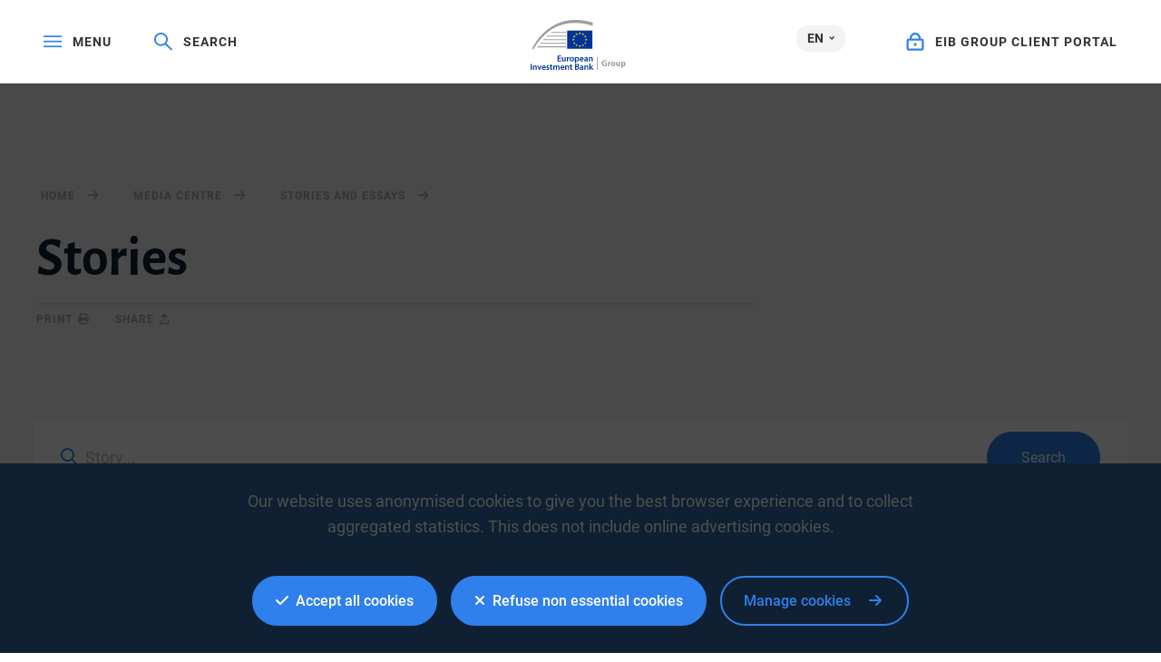

--- FILE ---
content_type: text/html; charset=utf-8
request_url: https://www.eib.org/en/stories/all/index
body_size: 14705
content:

<!DOCTYPE html>
<html lang="en" class="page-index">
<head>
<meta name="google-site-verification" content="ej7DCzns06I5qrf4Xn5aafoQeDdFowTaWUwsWxCRIxc" />
<meta content="text/html; charset=utf-8" http-equiv="Content-Type"/>
<meta content="IE=9,10,11,edge" http-equiv="X-UA-Compatible"/>
<meta content="width=device-width, initial-scale=1.0" name="viewport"/>
<meta content="350888674962511" property="fb:pages"/>
<link rel="shortcut icon" href="/img/icons/favicons/favicon-32x32.png?v=0.1" sizes="32x32">
<link rel="shortcut icon" href="/img/icons/favicons/favicon-16x16.png?v=0.1" sizes="16x16">
<link rel="shortcut icon" href="/img/icons/favicons/android-chrome-192x192.png?v=0.1" sizes="192x192">
<link rel="shortcut icon" href="/img/icons/favicons/android-chrome-512x512.png?v=0.1" sizes="512x512">
<!-- iOS -->
<link rel="apple-touch-icon" href="/img/icons/favicons/apple-touch-icon.png?v=0.1">
<title lang="en">Stories</title>
<meta name="description" content=""></meta>
<meta name="copyright" content="European Investment Bank">
<!-- generics -->
<link rel="shortcut icon" href="/img/icons/favicons/favicon-32x32.png?v=0.1" sizes="32x32">
<link rel="shortcut icon" href="/img/icons/favicons/favicon-16x16.png?v=0.1" sizes="16x16">
<link rel="shortcut icon" href="/img/icons/favicons/android-chrome-192x192.png?v=0.1" sizes="192x192">
<link rel="shortcut icon" href="/img/icons/favicons/android-chrome-512x512.png?v=0.1" sizes="512x512">
<!-- iOS -->
<link rel="apple-touch-icon" href="/img/icons/favicons/apple-touch-icon.png?v=0.1">
<link rel="canonical" href="https://www.eib.org/en/stories/all/index" />
<link rel="alternate" href="https://www.eib.org/en/stories/all/index" hreflang="en"/>
<link rel="alternate" href="https://www.eib.org/fr/stories/all/index" hreflang="fr"/>
<link rel="alternate" href="https://www.eib.org/de/stories/all/index" hreflang="de"/>
<script type="application/ld+json">
{
"@context": "https://schema.org",
"@type": ["GovernmentOrganization"],
"name": "European Investment Bank (EIB)",
"@id": "https://www.eib.org/en/about/index",
"url": "https://www.eib.org/en/index",
"logo": "https://www.eib.org/img/logos/eib-logogroup.png",
"description": "The European Investment Bank (EIB) is the long-term lending institution of the European Union owned by its Member States.",
"sameAs": [
"https://twitter.com/EIB",
"https://www.linkedin.com/company/european-investment-bank/",
"https://en.wikipedia.org/wiki/European_Investment_Bank",
"https://www.facebook.com/EuropeanInvestmentBank",
"https://www.youtube.com/EIBtheEUbank",
"https://www.instagram.com/europeaninvestmentbank/",
"https://whatsapp.com/channel/0029VaAMHR12kNFwddDgU20r"
],
"contactPoint": {
"@type": "ContactPoint",
"email": "info@eib.org",
"telephone": "+352 4379 1",
"areaServed": "EU and Global",
"availableLanguage": ["en", "fr", "de", "es", "it", "pt"]
},
"address": {
"@type": "PostalAddress",
"streetAddress": "98-100, boulevard Konrad Adenauer",
"addressLocality": "Luxembourg",
"postalCode": "L-2950",
"addressCountry": "LU"
},
"knowsAbout": [
"EIB Group strategic priorities",
"Projects supported by the EIB",
"EIB products",
"Regions of activity",
"EIB stories and essays",
"EIB Group newsroom",
"Affordable and sustainable housing",
"Security and defence",
"TechEU",
"Procurement",
"Investor relations",
"Careers",
"Economic research",
"EIB publications",
"EIB Group at a glance"
]
}
</script>
<script type="application/ld+json">
{
"@context": "https://schema.org",
"@type": "WebPage",
"name": "Stories",
"description": "",
"url": "https://www.eib.org/en/stories/all/index",
"publisher": {
"@id": "https://www.eib.org/en/about/index"
},
"datePublished": "2025-09-16T13:08:19Z",
"dateModified": "2025-09-16T13:08:12Z",
"inLanguage": "en-EN",
"isAccessibleForFree": true,
"potentialAction": [
{
"@type": "SearchAction",
"target": "https://www.eib.org/en/search?q={search_term_string}",
"query-input": "name=search_term_string"
}
],
"mainEntity": {
"@type": "ItemList",
"name": "services",
"itemListElement": [
{
"@type": "ListItem",
"position": 1,
"name": "Projects",
"url": "https://www.eib.org/en/projects/index"
},
{
"@type": "ListItem",
"position": 2,
"name": "News",
"url": "https://www.eib.org/en/press/index"
}
]
}
}
</script>
<style>
menu.eib-mega-menu{display:none}img.lozad {width:100%;height:100%;object-fit:cover;object-position:center;will-change:filter;display:block;}
</style>
<link rel="stylesheet" href="https://tech.eib.org/_tools/mix/css/eib-font.css">
<link rel="stylesheet" href="https://tech.eib.org/_tools/mix/font/fontawesome-pro/css/all.min.css"/>
<link rel="stylesheet" href="https://tech.eib.org/_tools/front/css/framework/bootstrap.min.css">
<link rel="stylesheet" href="https://tech.eib.org/_tools/front/css/framework/swiper-bundle.min.css">
<link rel="stylesheet" href="https://tech.eib.org/_tools/front/css/framework/rl/eib-styles.css?v=2.17">
<link rel="stylesheet" href="https://tech.eib.org/_tools/mix/css/all-style-rl.css?v=3.67">
<link href="https://tech.eib.org/_tools/front/css/framework/rl/header.css?v=1.634" media="screen" rel="stylesheet" type="text/css"/>
<link href="https://tech.eib.org/_tools/front/css/framework/rl/primer/primer.css" rel="stylesheet" type="text/css"/>
<link rel="stylesheet" href="https://tech.eib.org/_tools/front/css/framework/rl/footer.css?v=1.9">
<link href="https://tech.eib.org/_tools/front/css/fm/all-style.css?v=4.1" media="screen" rel="stylesheet" type="text/css"/>
<link rel="stylesheet" href="https://tech.eib.org/_tools/front/css/framework/jquery.fancybox.min.css">
<link rel="stylesheet" href="https://tech.eib.org/_tools/mix/css/gallery/thumbnail-gallery.css?v=1.41">
<link rel="stylesheet" href="https://tech.eib.org/_tools/front/css/framework/flag-icon.min.css">
<link rel="stylesheet" media="print" href="https://tech.eib.org/_tools/front/css/generic/print.css?v=1.2"/>
<link rel="stylesheet" href="https://tech.eib.org/_tools/front/css/framework/animations/scrollmation-gallery.css"/>
<link rel="stylesheet" href="https://tech.eib.org/_tools/front/css/framework/animations/scrollmation-text-on-image.css"/>
<link rel="stylesheet" href="https://tech.eib.org/_tools/front/css/framework/animations/scrollmation-two-col.css"/>
<link rel="stylesheet" type="text/css" href="https://tech.eib.org/_tools/front/css/framework/curator.embed.css"/>
<script src="https://tech.eib.org/_tools/front/js/framework/_rareloop/animate-in.js" defer></script>
<link href="https://tech.eib.org/_tools/front/css/framework/modules/search-list/search-list.css?v=1.68" media="screen" rel="stylesheet" type="text/css"/>
<link href="https://tech.eib.org/_tools/front/css/framework/modules/map/generic-map.css" media="screen" rel="stylesheet" type="text/css"/>
<link rel="stylesheet" href="https://tech.eib.org/_tools/front/css/framework/animations/scrollmation-gallery.css"/>
<link rel="stylesheet" href="https://tech.eib.org/_tools/front/css/framework/animations/scrollmation-text-on-image.css"/>
<link rel="stylesheet" href="https://tech.eib.org/_tools/front/css/framework/animations/scrollmation-two-col.css"/>
<script charset="UTF-8" src="https://tech.eib.org/_tools/front/js/include-google.js" type="text/javascript"></script>
</head>
<body class="eib-landing">
<header class="header__landing">
<!-- start menu -->
<menu class="eib-mega-menu eib-mega-menu--v2 eib-mega-menu--light menu-light">
<a class="eib-mega-menu__search eib-mega-menu__icon-link">
<svg width="20" height="20" viewbox="0 0 20 20" fill="inherit" xmlns="http://www.w3.org/2000/svg">
<path d="M19.9399 18.1499L13.4474 11.8017C14.4549 10.5282 14.9999 8.97107 14.9999 7.3333C14.9999 5.37287 14.2174 3.53465 12.8024 2.14866C11.3874 0.762663 9.50246 0 7.49997 0C5.49748 0 3.61248 0.765108 2.19749 2.14866C0.779996 3.53221 0 5.37287 0 7.3333C0 9.29129 0.782496 11.1344 2.19749 12.5179C3.61248 13.9039 5.49498 14.6666 7.49997 14.6666C9.17496 14.6666 10.765 14.1337 12.0674 13.1511L18.5599 19.4968C18.579 19.5154 18.6016 19.5302 18.6264 19.5403C18.6513 19.5504 18.678 19.5556 18.7049 19.5556C18.7318 19.5556 18.7585 19.5504 18.7834 19.5403C18.8083 19.5302 18.8309 19.5154 18.8499 19.4968L19.9399 18.4335C19.959 18.4149 19.9741 18.3928 19.9844 18.3684C19.9947 18.3441 20 18.318 20 18.2917C20 18.2654 19.9947 18.2393 19.9844 18.215C19.9741 18.1906 19.959 18.1685 19.9399 18.1499ZM11.46 11.2053C10.4 12.2393 8.99496 12.8088 7.49997 12.8088C6.00497 12.8088 4.59998 12.2393 3.53998 11.2053C2.48249 10.1688 1.89999 8.79507 1.89999 7.3333C1.89999 5.87153 2.48249 4.49531 3.53998 3.46132C4.59998 2.42732 6.00497 1.85777 7.49997 1.85777C8.99496 1.85777 10.4025 2.42488 11.46 3.46132C12.5174 4.49776 13.0999 5.87153 13.0999 7.3333C13.0999 8.79507 12.5174 10.1713 11.46 11.2053Z" fill="inherit"></path>
</svg> <span>Search</span> </a>
<span class="eib-mega-menu__languages eib-select"> <span class="eib-select__label">EN</span>
<ul class="eib-select__dropdown">
<li class="eib-select__option"><a class="eib-select__link" href="?lang=fr">FR</a></li>
<li class="eib-select__option"><a class="eib-select__link" href="?lang=de">DE</a></li>
</ul> </span>
<a class="eib-mega-menu__toggle eib-mega-menu__icon-link">
<svg width="24" height="16" viewbox="0 0 24 16" fill="#fff" xmlns="http://www.w3.org/2000/svg">
<rect width="24" height="2" fill="inherit"></rect>
<rect y="6.64648" width="24" height="2" fill="inherit"></rect>
<rect y="13.2939" width="24" height="2" fill="inherit"></rect>
</svg> <span>menu</span> </a> <a href='/en/index.htm' class="eib-mega-menu__logo-horizontal default-eib" title="European Investment Bank Group">
<svg xmlns="http://www.w3.org/2000/svg" viewBox="0 0 420.33 211.1">
<defs>
<style>
.cls-1 {
fill: none;
}
.cls-1,
.cls-2,
.cls-3,
.cls-4 {
stroke-width: 0px;
}
.cls-2 {
fill: #9d9d9c;
}
.cls-3 {
fill: #ffde00;
}
.cls-4 {
fill: #039;
}
</style>
</defs>
<g id="Base">
<rect class="cls-4 flagbackground-color" x="152.54" y="43.16" width="109.24" height="80.24"></rect>
<polygon class="cls-3 star-color" points="208.11 55.21 212.29 55.21 208.92 57.84 210.23 62.01 206.87 59.44 203.51 62.01 204.84 57.84 201.44 55.21 205.61 55.21 206.87 51.15 208.11 55.21"></polygon>
<polygon class="cls-3 star-color" points="208.25 108.85 212.44 108.85 209.07 111.39 210.38 115.39 207.02 112.92 203.66 115.39 204.99 111.39 201.58 108.85 205.76 108.85 207.02 104.94 208.25 108.85"></polygon>
<polygon class="cls-3 star-color" points="221.52 105.3 225.71 105.3 222.34 107.83 223.65 111.84 220.29 109.36 216.93 111.84 218.26 107.83 214.85 105.3 219.03 105.3 220.29 101.39 221.52 105.3"></polygon>
<polygon class="cls-3 star-color" points="221.52 58.79 225.71 58.79 222.34 61.32 223.65 65.33 220.29 62.86 216.93 65.33 218.26 61.32 214.85 58.79 219.03 58.79 220.29 54.88 221.52 58.79"></polygon>
<polygon class="cls-3 star-color" points="231.37 68.64 235.56 68.64 232.18 71.17 233.49 75.18 230.14 72.71 226.78 75.18 228.11 71.17 224.7 68.64 228.87 68.64 230.14 64.73 231.37 68.64"></polygon>
<polygon class="cls-3 star-color" points="231.37 95.58 235.56 95.58 232.18 98.12 233.49 102.13 230.14 99.65 226.78 102.13 228.11 98.12 224.7 95.58 228.87 95.58 230.14 91.67 231.37 95.58"></polygon>
<polygon class="cls-3 star-color" points="235.06 81.91 239.25 81.91 235.88 84.44 237.19 88.45 233.83 85.97 230.47 88.45 231.8 84.44 228.39 81.91 232.56 81.91 233.83 78 235.06 81.91"></polygon>
<polygon class="cls-3 star-color" points="194.58 58.82 198.76 58.82 195.39 61.36 196.7 65.37 193.34 62.89 189.98 65.37 191.31 61.36 187.91 58.82 192.08 58.82 193.34 54.91 194.58 58.82"></polygon>
<polygon class="cls-3 star-color" points="185 68.67 189.19 68.67 185.82 71.2 187.12 75.21 183.77 72.74 180.41 75.21 181.73 71.2 178.33 68.67 182.51 68.67 183.77 64.76 185 68.67"></polygon>
<polygon class="cls-3 star-color" points="181.45 81.94 185.63 81.94 182.26 84.47 183.57 88.48 180.21 86.01 176.85 88.48 178.18 84.47 174.78 81.94 178.95 81.94 180.21 78.03 181.45 81.94"></polygon>
<polygon class="cls-3 star-color" points="185 95.62 189.19 95.62 185.82 98.15 187.12 102.16 183.77 99.69 180.41 102.16 181.73 98.15 178.33 95.62 182.51 95.62 183.77 91.71 185 95.62"></polygon>
<polygon class="cls-3 star-color" points="194.72 105.33 198.9 105.33 195.53 107.86 196.83 111.87 193.48 109.4 190.12 111.87 191.45 107.86 188.05 105.33 192.22 105.33 193.48 101.42 194.72 105.33"></polygon>
<rect class="cls-1" x="149.67" y="40.29" width="114.98" height="85.98"></rect>
<path class="cls-2 lines-color" d="m261.8,11.36v13.97c-26.39-8.33-51.73-12.53-75.68-12.53-38.96,0-74.42,11.08-105.37,32.92-26,18.35-48.96,44.41-68.48,77.67h-7.17C46.38,43.64,111.52,0,190.38,0c23.12,0,47.02,3.81,71.42,11.36Z"></path>
<path class="cls-2 lines-color" d="m149.67,50.83v3.89h-65.17c.57-.42,1.15-.83,1.73-1.24.76-.54,1.52-1.07,2.29-1.58.02-.02.03-.03.05-.03.61-.36,1.21-.7,1.82-1.04h59.28Z"></path>
<polygon class="cls-2 lines-color" points="70.33 66.07 149.67 66.07 149.67 69.96 66.05 69.96 70.33 66.07"></polygon>
<polygon class="cls-2 lines-color" points="54.59 81.52 149.67 81.52 149.67 85.42 51.06 85.42 54.59 81.52"></polygon>
<polygon class="cls-2 lines-color" points="41.79 96.64 149.67 96.64 149.67 100.53 38.8 100.53 41.79 96.64"></polygon>
<path class="cls-2 lines-color" d="m149.67,111.84v3.89H28.18c.85-1.31,1.71-2.61,2.58-3.89h118.91Z"></path>
<rect class="cls-2 lines-color" x="279.62" y="157.42" width="3.71" height="53.31"></rect>
</g>
<g id="EN">
<title>en</title>
<path class="cls-2 lines-color" d="m321.37,194.23c-1.73.59-5,1.4-8.27,1.4-4.52,0-7.79-1.14-10.07-3.31-2.24-2.17-3.49-5.4-3.49-9.04.04-8.23,6.03-12.93,14.15-12.93,3.2,0,5.66.62,6.87,1.18l-1.18,4.52c-1.36-.62-3.01-1.07-5.73-1.07-4.67,0-8.23,2.65-8.23,8.01s3.23,8.12,7.83,8.12c1.25,0,2.28-.15,2.72-.33v-5.22h-3.82v-4.37h9.22v13.04Z"></path>
<path class="cls-2 lines-color" d="m325.56,183.31c0-2.65-.04-4.37-.15-5.92h4.78l.22,3.34h.15c.92-2.65,3.09-3.75,4.85-3.75.51,0,.77.04,1.18.11v5.25c-.44-.07-.88-.15-1.51-.15-2.06,0-3.45,1.07-3.82,2.83-.07.37-.11.77-.11,1.25v9.08h-5.58v-12.05Z"></path>
<path class="cls-2 lines-color" d="m347.49,195.77c-5.25,0-9.3-3.45-9.3-9.26s3.82-9.52,9.63-9.52c5.47,0,9.15,3.78,9.15,9.22,0,6.54-4.67,9.55-9.44,9.55h-.04Zm.15-4c2.2,0,3.56-2.17,3.56-5.4,0-2.65-1.03-5.36-3.56-5.36s-3.67,2.72-3.67,5.4c0,3.05,1.29,5.36,3.64,5.36h.04Z"></path>
<path class="cls-2 lines-color" d="m377.37,189.6c0,2.35.07,4.26.15,5.77h-4.85l-.26-2.54h-.11c-.7,1.1-2.39,2.94-5.62,2.94-3.67,0-6.32-2.28-6.32-7.83v-10.55h5.58v9.66c0,2.61.85,4.19,2.83,4.19,1.54,0,2.46-1.07,2.79-1.95.15-.33.22-.74.22-1.21v-10.69h5.58v12.2Z"></path>
<path class="cls-2 lines-color" d="m381.85,183.42c0-2.35-.07-4.34-.15-6.03h4.85l.26,2.5h.07c1.32-1.87,3.38-2.9,5.99-2.9,3.93,0,7.46,3.42,7.46,9.15,0,6.54-4.15,9.63-8.16,9.63-2.17,0-3.86-.88-4.67-2.06h-.07v8.93h-5.58v-19.22Zm5.58,4.23c0,.44.04.81.11,1.18.37,1.51,1.65,2.65,3.27,2.65,2.43,0,3.86-2.02,3.86-5.07,0-2.87-1.29-5.03-3.78-5.03-1.58,0-2.98,1.18-3.34,2.83-.07.29-.11.66-.11.99v2.46Z"></path>
<path class="cls-4 logotext-color" d="m127.47,164.28h-9.33v7.28h10.43v3.71h-14.95v-24.76h14.4v3.71h-9.88v6.39h9.33v3.67Z"></path>
<path class="cls-4 logotext-color" d="m148.04,169.9c0,2.13.07,3.89.15,5.36h-3.93l-.22-2.68h-.11c-.77,1.25-2.54,3.09-5.77,3.09s-6.21-1.95-6.21-7.79v-10.51h4.52v9.74c0,2.98.96,4.89,3.34,4.89,1.84,0,3.01-1.25,3.45-2.43.18-.37.26-.88.26-1.4v-10.8h4.52v12.53Z"></path>
<path class="cls-4 logotext-color" d="m152.93,163.14c0-2.42-.04-4.19-.15-5.77h3.9l.18,3.38h.11c.88-2.5,2.98-3.78,4.92-3.78.44,0,.7.04,1.07.11v4.23c-.4-.07-.81-.11-1.36-.11-2.13,0-3.64,1.36-4.04,3.42-.07.4-.11.88-.11,1.36v9.3h-4.52v-12.12Z"></path>
<path class="cls-4 logotext-color" d="m173.51,175.67c-5.03,0-8.97-3.45-8.97-9.22s3.86-9.48,9.26-9.48,8.89,3.75,8.89,9.19c0,6.58-4.63,9.52-9.15,9.52h-.04Zm.15-3.27c2.57,0,4.37-2.5,4.37-6.14,0-2.79-1.25-6.03-4.34-6.03s-4.48,3.12-4.48,6.1c0,3.45,1.73,6.06,4.41,6.06h.04Z"></path>
<path class="cls-4 logotext-color" d="m186.41,163.33c0-2.35-.07-4.26-.15-5.95h3.97l.22,2.76h.07c1.32-2.02,3.42-3.16,6.14-3.16,4.12,0,7.53,3.53,7.53,9.11,0,6.47-4.08,9.59-8.16,9.59-2.24,0-4.12-.96-5.03-2.39h-.07v9.26h-4.52v-19.22Zm4.52,4.45c0,.44.04.84.11,1.25.48,1.84,2.06,3.16,4,3.16,2.87,0,4.56-2.39,4.56-5.92,0-3.16-1.54-5.73-4.45-5.73-1.87,0-3.6,1.36-4.08,3.34-.07.37-.15.77-.15,1.14v2.76Z"></path>
<path class="cls-4 logotext-color" d="m211.1,167.59c.11,3.23,2.65,4.63,5.51,4.63,2.09,0,3.56-.33,4.96-.81l.66,3.09c-1.54.66-3.67,1.14-6.25,1.14-5.81,0-9.22-3.56-9.22-9.04,0-4.96,3.01-9.63,8.74-9.63s7.72,4.78,7.72,8.71c0,.85-.07,1.51-.15,1.91h-11.98Zm7.86-3.16c.04-1.65-.7-4.37-3.71-4.37-2.79,0-3.97,2.54-4.15,4.37h7.86Z"></path>
<path class="cls-4 logotext-color" d="m240.75,170.97c0,1.62.07,3.2.29,4.3h-4.08l-.33-1.98h-.11c-1.07,1.4-2.94,2.39-5.29,2.39-3.6,0-5.62-2.61-5.62-5.33,0-4.48,4-6.8,10.62-6.76v-.29c0-1.18-.48-3.12-3.64-3.12-1.76,0-3.6.55-4.81,1.32l-.88-2.94c1.32-.81,3.64-1.58,6.47-1.58,5.73,0,7.39,3.64,7.39,7.57v6.43Zm-4.41-4.45c-3.2-.04-6.25.62-6.25,3.34,0,1.76,1.14,2.57,2.57,2.57,1.84,0,3.12-1.18,3.56-2.46.11-.33.11-.66.11-.99v-2.46Z"></path>
<path class="cls-4 logotext-color" d="m245.53,162.7c0-2.06-.07-3.79-.15-5.33h3.93l.22,2.68h.11c.81-1.4,2.76-3.09,5.73-3.09,3.12,0,6.36,2.02,6.36,7.68v10.62h-4.52v-10.1c0-2.57-.96-4.52-3.42-4.52-1.8,0-3.05,1.29-3.53,2.65-.15.37-.22.92-.22,1.43v10.54h-4.52v-12.57Z"></path>
<path class="cls-4 logotext-color" d="m4.52,185.93v24.76H0v-24.76h4.52Z"></path>
<path class="cls-4 logotext-color" d="m9.74,198.13c0-2.06-.07-3.78-.15-5.33h3.93l.22,2.68h.11c.81-1.4,2.76-3.09,5.73-3.09,3.12,0,6.36,2.02,6.36,7.68v10.62h-4.52v-10.1c0-2.57-.96-4.52-3.42-4.52-1.8,0-3.05,1.29-3.53,2.65-.15.37-.22.92-.22,1.43v10.55h-4.52v-12.57Z"></path>
<path class="cls-4 logotext-color" d="m33.03,192.8l2.9,9.08c.51,1.58.88,3.01,1.21,4.48h.11c.33-1.47.73-2.87,1.21-4.48l2.87-9.08h4.74l-6.83,17.89h-4.45l-6.65-17.89h4.89Z"></path>
<path class="cls-4 logotext-color" d="m51.55,203.02c.11,3.23,2.65,4.63,5.51,4.63,2.09,0,3.56-.33,4.96-.81l.66,3.09c-1.54.66-3.67,1.14-6.25,1.14-5.81,0-9.22-3.56-9.22-9.04,0-4.96,3.01-9.63,8.74-9.63s7.72,4.78,7.72,8.71c0,.84-.07,1.51-.15,1.91h-11.98Zm7.86-3.16c.04-1.65-.7-4.37-3.71-4.37-2.79,0-3.97,2.54-4.15,4.37h7.86Z"></path>
<path class="cls-4 logotext-color" d="m67.13,206.51c.99.62,2.94,1.32,4.56,1.32,1.98,0,2.87-.84,2.87-2.02s-.73-1.8-2.94-2.61c-3.49-1.18-4.92-3.09-4.92-5.22,0-3.16,2.61-5.58,6.76-5.58,1.98,0,3.71.48,4.78,1.07l-.92,3.16c-.73-.44-2.2-1.03-3.78-1.03s-2.5.81-2.5,1.91.85,1.65,3.12,2.5c3.27,1.14,4.74,2.79,4.78,5.44,0,3.27-2.54,5.62-7.28,5.62-2.17,0-4.12-.51-5.44-1.25l.92-3.31Z"></path>
<path class="cls-4 logotext-color" d="m87.82,188.21v4.59h4.3v3.38h-4.3v7.86c0,2.2.59,3.31,2.31,3.31.81,0,1.25-.04,1.76-.18l.07,3.42c-.66.26-1.87.48-3.27.48-1.69,0-3.05-.55-3.9-1.47-.99-1.03-1.43-2.68-1.43-5.03v-8.38h-2.54v-3.38h2.54v-3.34l4.45-1.25Z"></path>
<path class="cls-4 logotext-color" d="m95.54,198.13c0-2.06-.07-3.78-.15-5.33h3.86l.22,2.65h.11c.85-1.4,2.46-3.05,5.51-3.05,2.35,0,4.19,1.32,4.96,3.31h.07c.62-.99,1.36-1.73,2.17-2.24,1.03-.7,2.17-1.07,3.67-1.07,2.94,0,5.95,2.02,5.95,7.75v10.55h-4.41v-9.88c0-2.98-1.03-4.74-3.2-4.74-1.54,0-2.68,1.1-3.16,2.39-.15.4-.22.99-.22,1.51v10.73h-4.41v-10.36c0-2.5-.99-4.26-3.09-4.26-1.69,0-2.83,1.32-3.27,2.54-.15.48-.22.99-.22,1.51v10.58h-4.41v-12.57Z"></path>
<path class="cls-4 logotext-color" d="m129.89,203.02c.11,3.23,2.65,4.63,5.51,4.63,2.09,0,3.56-.33,4.96-.81l.66,3.09c-1.54.66-3.67,1.14-6.25,1.14-5.81,0-9.22-3.56-9.22-9.04,0-4.96,3.01-9.63,8.74-9.63s7.72,4.78,7.72,8.71c0,.84-.07,1.51-.15,1.91h-11.98Zm7.86-3.16c.04-1.65-.7-4.37-3.71-4.37-2.79,0-3.97,2.54-4.15,4.37h7.86Z"></path>
<path class="cls-4 logotext-color" d="m145.66,198.13c0-2.06-.07-3.78-.15-5.33h3.93l.22,2.68h.11c.81-1.4,2.76-3.09,5.73-3.09,3.12,0,6.36,2.02,6.36,7.68v10.62h-4.52v-10.1c0-2.57-.96-4.52-3.42-4.52-1.8,0-3.05,1.29-3.53,2.65-.15.37-.22.92-.22,1.43v10.55h-4.52v-12.57Z"></path>
<path class="cls-4 logotext-color" d="m171.67,188.21v4.59h4.3v3.38h-4.3v7.86c0,2.2.59,3.31,2.31,3.31.81,0,1.25-.04,1.76-.18l.07,3.42c-.66.26-1.87.48-3.27.48-1.69,0-3.05-.55-3.9-1.47-.99-1.03-1.43-2.68-1.43-5.03v-8.38h-2.54v-3.38h2.54v-3.34l4.45-1.25Z"></path>
<path class="cls-4 logotext-color" d="m187.18,186.3c1.43-.29,4.04-.55,6.61-.55,3.31,0,5.4.44,7.05,1.58,1.54.92,2.57,2.54,2.57,4.67,0,2.28-1.43,4.33-4.12,5.33v.11c2.61.66,5,2.72,5,6.1,0,2.2-.96,3.93-2.35,5.11-1.76,1.54-4.67,2.31-9.22,2.31-2.5,0-4.37-.18-5.55-.33v-24.32Zm4.48,9.77h2.31c3.16,0,4.89-1.47,4.89-3.56,0-2.35-1.76-3.42-4.63-3.42-1.32,0-2.09.07-2.57.18v6.8Zm0,11.35c.59.11,1.36.11,2.39.11,2.9,0,5.51-1.07,5.51-4.15,0-2.87-2.54-4.04-5.66-4.04h-2.24v8.08Z"></path>
<path class="cls-4 logotext-color" d="m222.05,206.4c0,1.62.07,3.2.29,4.3h-4.08l-.33-1.98h-.11c-1.07,1.4-2.94,2.39-5.29,2.39-3.6,0-5.62-2.61-5.62-5.33,0-4.48,4-6.8,10.62-6.76v-.29c0-1.18-.48-3.12-3.64-3.12-1.76,0-3.6.55-4.81,1.32l-.88-2.94c1.32-.81,3.64-1.58,6.47-1.58,5.73,0,7.39,3.64,7.39,7.57v6.43Zm-4.41-4.45c-3.2-.04-6.25.62-6.25,3.34,0,1.76,1.14,2.57,2.57,2.57,1.84,0,3.12-1.18,3.56-2.46.11-.33.11-.66.11-.99v-2.46Z"></path>
<path class="cls-4 logotext-color" d="m226.82,198.13c0-2.06-.07-3.78-.15-5.33h3.93l.22,2.68h.11c.81-1.4,2.76-3.09,5.73-3.09,3.12,0,6.36,2.02,6.36,7.68v10.62h-4.52v-10.1c0-2.57-.96-4.52-3.42-4.52-1.8,0-3.05,1.29-3.53,2.65-.15.37-.22.92-.22,1.43v10.55h-4.52v-12.57Z"></path>
<path class="cls-4 logotext-color" d="m252.36,200.67h.07c.44-.7.96-1.47,1.4-2.09l4.37-5.77h5.44l-6.65,7.31,7.57,10.58h-5.55l-5.14-7.9-1.51,1.8v6.1h-4.52v-26.12h4.52v16.09Z"></path>
</g>
</svg>
</a>



<a href="https://clientconnect.eib.org" target="_blank" class="eib-mega-menu__connect eib-mega-menu__icon-link">
<svg width="17" height="18" viewbox="0 0 17 18" fill="inherit" xmlns="http://www.w3.org/2000/svg">
<path fill-rule="evenodd" clip-rule="evenodd" d="M11.9937 5.82227V5.71289C11.9937 3.59009 10.3557 2 8.49365 2C6.63159 2 4.99365 3.59009 4.99365 5.71289V5.82227H11.9937ZM13.9937 5.71289C13.9937 2.55762 11.5312 0 8.49365 0C5.45605 0 2.99365 2.55762 2.99365 5.71289V5.8667H2C0.895386 5.8667 0 6.76221 0 7.8667V15.7385C0 16.843 0.895386 17.7385 2 17.7385H14.9983C16.1029 17.7385 16.9983 16.843 16.9983 15.7385V7.8667C16.9983 6.76221 16.1029 5.8667 14.9983 5.8667H13.9937V5.71289ZM14.9983 7.8667H2V15.7385H14.9983V7.8667ZM8.49805 13.2002C9.32642 13.2002 9.99805 12.5435 9.99805 11.7334C9.99805 10.9236 9.32642 10.2668 8.49805 10.2668C7.66968 10.2668 6.99805 10.9236 6.99805 11.7334C6.99805 12.5435 7.66968 13.2002 8.49805 13.2002Z" fill="inherit"></path>
</svg> <span>EIB GROUP CLIENT PORTAL</span> </a>
<div class="eib-mega-menu__menu">
<div class="eib-mega-menu__menu-top">
<a class="eib-mega-menu__toggle eib-mega-menu__toggle--close eib-mega-menu__icon-link">
<svg width="19" height="20" viewbox="0 0 19 20" fill="inherit" xmlns="http://www.w3.org/2000/svg">
<line x1="0.707107" y1="1.29289" x2="17.7071" y2="18.2929" stroke="inherit" stroke-width="2" stroke-linejoin="round"></line>
<line x1="17.7071" y1="1.70711" x2="0.707106" y2="18.7071" stroke="inherit" stroke-width="2" stroke-linejoin="round"></line>
</svg> <span>Close</span> </a>
<a href="https://clientconnect.eib.org" target="_blank" class="eib-mega-menu__connect eib-mega-menu__connect--mobile eib-mega-menu__icon-link">
<svg width="17" height="18" viewbox="0 0 17 18" fill="inherit" xmlns="http://www.w3.org/2000/svg">
<path fill-rule="evenodd" clip-rule="evenodd" d="M11.9937 5.82227V5.71289C11.9937 3.59009 10.3557 2 8.49365 2C6.63159 2 4.99365 3.59009 4.99365 5.71289V5.82227H11.9937ZM13.9937 5.71289C13.9937 2.55762 11.5312 0 8.49365 0C5.45605 0 2.99365 2.55762 2.99365 5.71289V5.8667H2C0.895386 5.8667 0 6.76221 0 7.8667V15.7385C0 16.843 0.895386 17.7385 2 17.7385H14.9983C16.1029 17.7385 16.9983 16.843 16.9983 15.7385V7.8667C16.9983 6.76221 16.1029 5.8667 14.9983 5.8667H13.9937V5.71289ZM14.9983 7.8667H2V15.7385H14.9983V7.8667ZM8.49805 13.2002C9.32642 13.2002 9.99805 12.5435 9.99805 11.7334C9.99805 10.9236 9.32642 10.2668 8.49805 10.2668C7.66968 10.2668 6.99805 10.9236 6.99805 11.7334C6.99805 12.5435 7.66968 13.2002 8.49805 13.2002Z" fill="inherit"></path>
</svg> <span>EIB GROUP CLIENT PORTAL</span> </a>
</div>
<div class="eib-mega-menu__first">
<div class="eib-mega-menu__container">
<form class="eib-mega-menu__search-form" action="">
<span class="eib-typography__secondary-label eib-mega-menu__search-label">Search</span>
<div class="eib-mega-menu__search-bar">
<input class="eib-mega-menu__search-input" type="text" placeholder="Search" data-keywords="["First","Second Sentence","Third Sentence"]" />
<a class="eib-mega-menu__search-button" href="https://www.eib.org/en/search.htm">Search</a>
</div>
</form>
<ul class="eib-mega-menu__list">
<div>
<li class="eib-mega-menu__item eib-mega-menu__item--has-children eib-mega-menu__item--first"> Who we are
<svg width="11" height="17" viewbox="0 0 11 17" fill="none" xmlns="http://www.w3.org/2000/svg">
<path d="M0 14.8775L6.43425 8.42915L0 1.98085L1.98085 0L10.41 8.42915L1.98085 16.8583L0 14.8775Z"></path>
</svg> </li>
<div class="eib-mega-menu__second">
<div class="eib-mega-menu__container">
<span class="eib-mega-menu__back">back</span>
<ul class="eib-mega-menu__list">
<div>
<li class="eib-mega-menu__item eib-mega-menu__item--second"> <a class="eib-mega-menu__link" href="/en/about/index"> Overview </a> </li>
</div>
<div>
<li class="eib-mega-menu__item eib-mega-menu__item--second"> <a class="eib-mega-menu__link" href="/en/projects/topics/global/index"> EIB Global </a> </li>
</div>
<div>
<li class="eib-mega-menu__item eib-mega-menu__item--second"> <a class="eib-mega-menu__link" href="/en/projects/topics/climate-action/index"> Climate bank </a> </li>
</div>
<div>
<li class="eib-mega-menu__item eib-mega-menu__item--has-children eib-mega-menu__item--second"> EIB Group at a glance
<svg width="11" height="17" viewbox="0 0 11 17" fill="none" xmlns="http://www.w3.org/2000/svg">
<path d="M0 14.8775L6.43425 8.42915L0 1.98085L1.98085 0L10.41 8.42915L1.98085 16.8583L0 14.8775Z"></path>
</svg> </li>
<div class="eib-mega-menu__third">
<div class="eib-mega-menu__container">
<span class="eib-mega-menu__back">back</span>
<ul class="eib-mega-menu__list">
<li class="eib-mega-menu__item eib-mega-menu__item--third"> <a class="eib-mega-menu__link" href="/en/about/at-a-glance/index"> Overview </a> </li>
<li class="eib-mega-menu__item eib-mega-menu__item--third"> <a class="eib-mega-menu__link" href="/en/about/global-cooperation/index"> Tackling global challenges together </a> </li>
<li class="eib-mega-menu__item eib-mega-menu__item--third"> <a class="eib-mega-menu__link" href="/en/about/partners/index"> Partners </a> </li>
<li class="eib-mega-menu__item eib-mega-menu__item--third"> <a class="eib-mega-menu__link" href="/en/about/eu-family/index"> Part of the EU family </a> </li>
</ul>
</div>
</div>
</div>
<div>
<li class="eib-mega-menu__item eib-mega-menu__item--has-children eib-mega-menu__item--second"> <a class="eib-mega-menu__link" href="/en/about/at-a-glance/eib-core-strategic-priorities"> Our priorities </a> </li>
</div>
<div>
<li class="eib-mega-menu__item eib-mega-menu__item--has-children eib-mega-menu__item--second"> Our results
<svg width="11" height="17" viewbox="0 0 11 17" fill="none" xmlns="http://www.w3.org/2000/svg">
<path d="M0 14.8775L6.43425 8.42915L0 1.98085L1.98085 0L10.41 8.42915L1.98085 16.8583L0 14.8775Z"></path>
</svg> </li>
<div class="eib-mega-menu__third">
<div class="eib-mega-menu__container">
<span class="eib-mega-menu__back">back</span>
<ul class="eib-mega-menu__list">
<li class="eib-mega-menu__item eib-mega-menu__item--third"> <a class="eib-mega-menu__link" href="/en/about/key-figures/index"> Overview </a> </li>
<li class="eib-mega-menu__item eib-mega-menu__item--third"> <a class="eib-mega-menu__link" href="/en/about/key-figures/eib-impacts/index"> EIB Group impact: Boosting GDP and jobs </a> </li>
</ul>
</div>
</div>
</div>
<div>
<li class="eib-mega-menu__item eib-mega-menu__item--has-children eib-mega-menu__item--second"> Governance and structure
<svg width="11" height="17" viewbox="0 0 11 17" fill="none" xmlns="http://www.w3.org/2000/svg">
<path d="M0 14.8775L6.43425 8.42915L0 1.98085L1.98085 0L10.41 8.42915L1.98085 16.8583L0 14.8775Z"></path>
</svg> </li>
<div class="eib-mega-menu__third">
<div class="eib-mega-menu__container">
<span class="eib-mega-menu__back">back</span>
<ul class="eib-mega-menu__list">
<li class="eib-mega-menu__item eib-mega-menu__item--third"> <a class="eib-mega-menu__link" href="/en/about/governance-and-structure/index"> Overview </a> </li>
<li class="eib-mega-menu__item eib-mega-menu__item--third"> <a class="eib-mega-menu__link" href="/en/about/governance-and-structure/shareholders/index"> Shareholders </a> </li>
<li class="eib-mega-menu__item eib-mega-menu__item--third"> <a class="eib-mega-menu__link" href="/en/about/governance-and-structure/statutory-bodies/index"> Statutory bodies </a> </li>
<li class="eib-mega-menu__item eib-mega-menu__item--third"> <a class="eib-mega-menu__link" href="/en/about/governance-and-structure/control-evaluation/index"> Control and evaluation </a> </li>
<li class="eib-mega-menu__item eib-mega-menu__item--third"> <a class="eib-mega-menu__link" href="/en/about/governance-and-structure/organisation/index"> Organisation structure </a> </li>
</ul>
</div>
</div>
</div>
<div>
<li class="eib-mega-menu__item eib-mega-menu__item--has-children eib-mega-menu__item--second"> Corporate responsibility
<svg width="11" height="17" viewbox="0 0 11 17" fill="none" xmlns="http://www.w3.org/2000/svg">
<path d="M0 14.8775L6.43425 8.42915L0 1.98085L1.98085 0L10.41 8.42915L1.98085 16.8583L0 14.8775Z"></path>
</svg> </li>
<div class="eib-mega-menu__third">
<div class="eib-mega-menu__container">
<span class="eib-mega-menu__back">back</span>
<ul class="eib-mega-menu__list">
<li class="eib-mega-menu__item eib-mega-menu__item--third"> <a class="eib-mega-menu__link" href="/en/about/cr/index"> Overview </a> </li>
<li class="eib-mega-menu__item eib-mega-menu__item--third"> <a class="eib-mega-menu__link" href="/en/about/cr/responsible-finance/index"> Providing finance </a> </li>
<li class="eib-mega-menu__item eib-mega-menu__item--third"> <a class="eib-mega-menu__link" href="/en/about/cr/responsible-borrower/index"> Borrowing </a> </li>
<li class="eib-mega-menu__item eib-mega-menu__item--third"> <a class="eib-mega-menu__link" href="/en/projects/topics/social-sustainability/human-rights/index"> Human rights and the EIB </a> </li>
<li class="eib-mega-menu__item eib-mega-menu__item--third"> <a class="eib-mega-menu__link" href="/en/about/cr/internal-commitment/index"> Our internal commitment </a> </li>
<li class="eib-mega-menu__item eib-mega-menu__item--third"> <a class="eib-mega-menu__link" href="/en/about/cr/environmental-management/index"> Managing our environment </a> </li>
<li class="eib-mega-menu__item eib-mega-menu__item--third"> <a class="eib-mega-menu__link" href="/en/about/cr/sdg/index"> EIB Group and the Sustainable Development Goals </a> </li>
</ul>
</div>
</div>
</div>
<div>
<li class="eib-mega-menu__item eib-mega-menu__item--has-children eib-mega-menu__item--second"> Transparency, accountability and access to information
<svg width="11" height="17" viewbox="0 0 11 17" fill="none" xmlns="http://www.w3.org/2000/svg">
<path d="M0 14.8775L6.43425 8.42915L0 1.98085L1.98085 0L10.41 8.42915L1.98085 16.8583L0 14.8775Z"></path>
</svg> </li>
<div class="eib-mega-menu__third">
<div class="eib-mega-menu__container">
<span class="eib-mega-menu__back">back</span>
<ul class="eib-mega-menu__list">
<li class="eib-mega-menu__item eib-mega-menu__item--third"> <a class="eib-mega-menu__link" href="/en/about/partners/cso/access-information-transparency/index"> Overview </a> </li>
<li class="eib-mega-menu__item eib-mega-menu__item--third"> <a class="eib-mega-menu__link" href="/en/about/partners/cso/access-information/index"> Transparency and access to information </a> </li>
<li class="eib-mega-menu__item eib-mega-menu__item--third"> <a class="eib-mega-menu__link" href="/en/about/accountability/complaints/index"> EIB Group Complaints Mechanism </a> </li>
<li class="eib-mega-menu__item eib-mega-menu__item--third"> <a class="eib-mega-menu__link" href="/en/about/accountability/project-procurement-complaints/index"> Project procurement complaints </a> </li>
<li class="eib-mega-menu__item eib-mega-menu__item--third"> <a class="eib-mega-menu__link" href="/en/about/accountability/anti-fraud/index"> Investigating fraud and misconduct </a> </li>
<li class="eib-mega-menu__item eib-mega-menu__item--third"> <a class="eib-mega-menu__link" href="/en/about/accountability/evaluation/index"> Evaluation </a> </li>
<li class="eib-mega-menu__item eib-mega-menu__item--third"> <a class="eib-mega-menu__link" href="/en/about/compliance/index"> Compliance </a> </li>
<li class="eib-mega-menu__item eib-mega-menu__item--third"> <a class="eib-mega-menu__link" href="/en/about/partners/cso/consultations/index"> Public consultations </a> </li>
</ul>
</div>
</div>
</div>
<div>
<li class="eib-mega-menu__item eib-mega-menu__item--has-children eib-mega-menu__item--second"> <a class="eib-mega-menu__link" href="https://www.eif.org/index"> European Investment Fund </a> </li>
</div>
<div>
<li class="eib-mega-menu__item eib-mega-menu__item--has-children eib-mega-menu__item--second"> <a class="eib-mega-menu__link" href="/en/about/partners/eib-institute/index"> EIB Institute </a> </li>
</div>
</ul>
</div>
</div>
</div>
<div>
<li class="eib-mega-menu__item eib-mega-menu__item--has-children eib-mega-menu__item--first"> What we offer
<svg width="11" height="17" viewbox="0 0 11 17" fill="none" xmlns="http://www.w3.org/2000/svg">
<path d="M0 14.8775L6.43425 8.42915L0 1.98085L1.98085 0L10.41 8.42915L1.98085 16.8583L0 14.8775Z"></path>
</svg> </li>
<div class="eib-mega-menu__second">
<div class="eib-mega-menu__container">
<span class="eib-mega-menu__back">back</span>
<ul class="eib-mega-menu__list">
<div>
<li class="eib-mega-menu__item eib-mega-menu__item--second"> <a class="eib-mega-menu__link" href="/en/products/index"> Overview </a> </li>
</div>
<div>
<li class="eib-mega-menu__item eib-mega-menu__item--has-children eib-mega-menu__item--second"> Loans
<svg width="11" height="17" viewbox="0 0 11 17" fill="none" xmlns="http://www.w3.org/2000/svg">
<path d="M0 14.8775L6.43425 8.42915L0 1.98085L1.98085 0L10.41 8.42915L1.98085 16.8583L0 14.8775Z"></path>
</svg> </li>
<div class="eib-mega-menu__third">
<div class="eib-mega-menu__container">
<span class="eib-mega-menu__back">back</span>
<ul class="eib-mega-menu__list">
<li class="eib-mega-menu__item eib-mega-menu__item--third"> <a class="eib-mega-menu__link" href="/en/products/loans/index"> Overview </a> </li>
<li class="eib-mega-menu__item eib-mega-menu__item--third"> <a class="eib-mega-menu__link" href="/en/products/loans/public-sector/index"> Loans for the public sector </a> </li>
<li class="eib-mega-menu__item eib-mega-menu__item--third"> <a class="eib-mega-menu__link" href="/en/products/loans/framework-public-sector/index"> Framework loans for the public sector </a> </li>
<li class="eib-mega-menu__item eib-mega-menu__item--third"> <a class="eib-mega-menu__link" href="/en/products/loans/private-sector/index"> Loans for the private sector </a> </li>
<li class="eib-mega-menu__item eib-mega-menu__item--third"> <a class="eib-mega-menu__link" href="/en/products/loans/sme-mid-caps/index"> Intermediated loans for SMEs, mid-caps and other priorities </a> </li>
<li class="eib-mega-menu__item eib-mega-menu__item--third"> <a class="eib-mega-menu__link" href="/en/products/loans/microfinance/index"> Microfinance </a> </li>
</ul>
</div>
</div>
</div>
<div>
<li class="eib-mega-menu__item eib-mega-menu__item--has-children eib-mega-menu__item--second"> Equity
<svg width="11" height="17" viewbox="0 0 11 17" fill="none" xmlns="http://www.w3.org/2000/svg">
<path d="M0 14.8775L6.43425 8.42915L0 1.98085L1.98085 0L10.41 8.42915L1.98085 16.8583L0 14.8775Z"></path>
</svg> </li>
<div class="eib-mega-menu__third">
<div class="eib-mega-menu__container">
<span class="eib-mega-menu__back">back</span>
<ul class="eib-mega-menu__list">
<li class="eib-mega-menu__item eib-mega-menu__item--third"> <a class="eib-mega-menu__link" href="/en/products/equity/index"> Overview </a> </li>
<li class="eib-mega-menu__item eib-mega-menu__item--third"> <a class="eib-mega-menu__link" href="/en/products/equity/venture-debt/index"> Venture debt </a> </li>
<li class="eib-mega-menu__item eib-mega-menu__item--third"> <a class="eib-mega-menu__link" href="/en/products/equity/coinvestment-facilities/index"> Equity co-investment </a> </li>
<li class="eib-mega-menu__item eib-mega-menu__item--third"> <a class="eib-mega-menu__link" href="/en/products/equity/investment-funds/index"> Investment funds </a> </li>
<li class="eib-mega-menu__item eib-mega-menu__item--third"> <a class="eib-mega-menu__link" href="https://www.eif.org/flagship-initiatives/european-tech-champions-initiative/overview"> European Tech Champions Initiative </a> </li>
</ul>
</div>
</div>
</div>
<div>
<li class="eib-mega-menu__item eib-mega-menu__item--has-children eib-mega-menu__item--second"> Guarantees
<svg width="11" height="17" viewbox="0 0 11 17" fill="none" xmlns="http://www.w3.org/2000/svg">
<path d="M0 14.8775L6.43425 8.42915L0 1.98085L1.98085 0L10.41 8.42915L1.98085 16.8583L0 14.8775Z"></path>
</svg> </li>
<div class="eib-mega-menu__third">
<div class="eib-mega-menu__container">
<span class="eib-mega-menu__back">back</span>
<ul class="eib-mega-menu__list">
<li class="eib-mega-menu__item eib-mega-menu__item--third"> <a class="eib-mega-menu__link" href="/en/products/guarantees/index"> Overview </a> </li>
<li class="eib-mega-menu__item eib-mega-menu__item--third"> <a class="eib-mega-menu__link" href="/en/products/guarantees/credit-enhancement/index"> Credit enhancement for project finance </a> </li>
<li class="eib-mega-menu__item eib-mega-menu__item--third"> <a class="eib-mega-menu__link" href="/en/products/guarantees/sme-mid-cap-guarantees/index"> Guarantees in support of SMEs, mid-caps and other objectives </a> </li>
</ul>
</div>
</div>
</div>
<div>
<li class="eib-mega-menu__item eib-mega-menu__item--has-children eib-mega-menu__item--second"> <a class="eib-mega-menu__link" href="/en/products/advisory-services/index"> Advisory services </a> </li>
</div>
<div>
<li class="eib-mega-menu__item eib-mega-menu__item--has-children eib-mega-menu__item--second"> Mandates and partnerships
<svg width="11" height="17" viewbox="0 0 11 17" fill="none" xmlns="http://www.w3.org/2000/svg">
<path d="M0 14.8775L6.43425 8.42915L0 1.98085L1.98085 0L10.41 8.42915L1.98085 16.8583L0 14.8775Z"></path>
</svg> </li>
<div class="eib-mega-menu__third">
<div class="eib-mega-menu__container">
<span class="eib-mega-menu__back">back</span>
<ul class="eib-mega-menu__list">
<li class="eib-mega-menu__item eib-mega-menu__item--third"> <a class="eib-mega-menu__link" href="/en/products/mandates-partnerships/index"> Overview </a> </li>
<li class="eib-mega-menu__item eib-mega-menu__item--third"> <a class="eib-mega-menu__link" href="/en/products/mandates-partnerships/investeu/index"> InvestEU </a> </li>
<li class="eib-mega-menu__item eib-mega-menu__item--third"> <a class="eib-mega-menu__link" href="/en/products/mandates-partnerships/rrf/index"> RRF and financial instruments </a> </li>
<li class="eib-mega-menu__item eib-mega-menu__item--third"> <a class="eib-mega-menu__link" href="/en/products/mandates-partnerships/shared-management-funds/index"> Shared management funds </a> </li>
<li class="eib-mega-menu__item eib-mega-menu__item--third"> <a class="eib-mega-menu__link" href="/en/products/mandates-partnerships/ndici/index"> NDICI – Global Europe </a> </li>
<li class="eib-mega-menu__item eib-mega-menu__item--third"> <a class="eib-mega-menu__link" href="/en/products/mandates-partnerships/donor-partnerships/index"> Donor partnerships </a> </li>
<li class="eib-mega-menu__item eib-mega-menu__item--third"> <a class="eib-mega-menu__link" href="https://www.eib.org/en/products/mandates-partnerships/index.htm#mandates"> All mandates and partnerships </a> </li>
<li class="eib-mega-menu__item eib-mega-menu__item--third"> <a class="eib-mega-menu__link" href="/en/products/egf/index"> European Guarantee Fund </a> </li>
<li class="eib-mega-menu__item eib-mega-menu__item--third"> <a class="eib-mega-menu__link" href="/en/products/mandates-partnerships/efsi/index"> EFSI and its legacy </a> </li>
<li class="eib-mega-menu__item eib-mega-menu__item--third"> <a class="eib-mega-menu__link" href="/en/products/mandates-partnerships/eu-blending-facilities/index"> EU Blending facilities </a> </li>
<li class="eib-mega-menu__item eib-mega-menu__item--third"> <a class="eib-mega-menu__link" href="/en/products/mandates-partnerships/eu-trade-competitiveness-programme/index"> EU Trade and Competitiveness Programme in Egypt, Jordan, Morocco and Tunisia </a> </li>
</ul>
</div>
</div>
</div>
<div>
<li class="eib-mega-menu__item eib-mega-menu__item--has-children eib-mega-menu__item--second"> One-stop shop
<svg width="11" height="17" viewbox="0 0 11 17" fill="none" xmlns="http://www.w3.org/2000/svg">
<path d="M0 14.8775L6.43425 8.42915L0 1.98085L1.98085 0L10.41 8.42915L1.98085 16.8583L0 14.8775Z"></path>
</svg> </li>
<div class="eib-mega-menu__third">
<div class="eib-mega-menu__container">
<span class="eib-mega-menu__back">back</span>
<ul class="eib-mega-menu__list">
<li class="eib-mega-menu__item eib-mega-menu__item--third"> <a class="eib-mega-menu__link" href="/en/projects/topics/sustainable-cities-regions/urban-development/affordable-and-sustainable-housing"> Housing </a> </li>
<li class="eib-mega-menu__item eib-mega-menu__item--third"> <a class="eib-mega-menu__link" href="/en/projects/topics/security-defence/index"> Security and defence </a> </li>
<li class="eib-mega-menu__item eib-mega-menu__item--third"> <a class="eib-mega-menu__link" href="/en/projects/topics/innovation-digital-and-human-capital/techeu/index"> TechEU </a> </li>
</ul>
</div>
</div>
</div>
</ul>
</div>
</div>
</div>
<div>
<li class="eib-mega-menu__item eib-mega-menu__item--has-children eib-mega-menu__item--first"> Our work
<svg width="11" height="17" viewbox="0 0 11 17" fill="none" xmlns="http://www.w3.org/2000/svg">
<path d="M0 14.8775L6.43425 8.42915L0 1.98085L1.98085 0L10.41 8.42915L1.98085 16.8583L0 14.8775Z"></path>
</svg> </li>
<div class="eib-mega-menu__second">
<div class="eib-mega-menu__container">
<span class="eib-mega-menu__back">back</span>
<ul class="eib-mega-menu__list">
<div>
<li class="eib-mega-menu__item eib-mega-menu__item--second"> <a class="eib-mega-menu__link" href="/en/projects/index"> Overview </a> </li>
</div>
<div>
<li class="eib-mega-menu__item eib-mega-menu__item--has-children eib-mega-menu__item--second"> Our projects
<svg width="11" height="17" viewbox="0 0 11 17" fill="none" xmlns="http://www.w3.org/2000/svg">
<path d="M0 14.8775L6.43425 8.42915L0 1.98085L1.98085 0L10.41 8.42915L1.98085 16.8583L0 14.8775Z"></path>
</svg> </li>
<div class="eib-mega-menu__third">
<div class="eib-mega-menu__container">
<span class="eib-mega-menu__back">back</span>
<ul class="eib-mega-menu__list">
<li class="eib-mega-menu__item eib-mega-menu__item--third"> <a class="eib-mega-menu__link" href="/en/projects/all/index"> All projects </a> </li>
<li class="eib-mega-menu__item eib-mega-menu__item--third"> <a class="eib-mega-menu__link" href="/en/projects/pipelines/index"> Projects to be financed </a> </li>
<li class="eib-mega-menu__item eib-mega-menu__item--third"> <a class="eib-mega-menu__link" href="/en/projects/loans/index"> Financed projects </a> </li>
</ul>
</div>
</div>
</div>
<div>
<li class="eib-mega-menu__item eib-mega-menu__item--has-children eib-mega-menu__item--second"> Our priorities
<svg width="11" height="17" viewbox="0 0 11 17" fill="none" xmlns="http://www.w3.org/2000/svg">
<path d="M0 14.8775L6.43425 8.42915L0 1.98085L1.98085 0L10.41 8.42915L1.98085 16.8583L0 14.8775Z"></path>
</svg> </li>
<div class="eib-mega-menu__third">
<div class="eib-mega-menu__container">
<span class="eib-mega-menu__back">back</span>
<ul class="eib-mega-menu__list">
<li class="eib-mega-menu__item eib-mega-menu__item--third"> <a class="eib-mega-menu__link" href="/en/about/at-a-glance/eib-core-strategic-priorities"> Overview </a> </li>
<li class="eib-mega-menu__item eib-mega-menu__item--third"> <a class="eib-mega-menu__link" href="/en/projects/topics/climate-action/index"> Climate and environment </a> </li>
<li class="eib-mega-menu__item eib-mega-menu__item--third"> <a class="eib-mega-menu__link" href="/en/projects/topics/innovation-digital-and-human-capital/index"> Innovation, digital and human capital </a> </li>
<li class="eib-mega-menu__item eib-mega-menu__item--third"> <a class="eib-mega-menu__link" href="/en/projects/topics/security-defence/index"> Security and defence </a> </li>
<li class="eib-mega-menu__item eib-mega-menu__item--third"> <a class="eib-mega-menu__link" href="/en/projects/topics/regional-development/index"> Regional development and cohesion </a> </li>
<li class="eib-mega-menu__item eib-mega-menu__item--third"> <a class="eib-mega-menu__link" href="/en/projects/topics/energy-natural-resources/agriculture/index"> Agriculture and bioeconomy </a> </li>
<li class="eib-mega-menu__item eib-mega-menu__item--third"> <a class="eib-mega-menu__link" href="/en/projects/topics/sustainable-cities-regions/urban-development/affordable-and-sustainable-housing"> Social infrastructure </a> </li>
<li class="eib-mega-menu__item eib-mega-menu__item--third"> <a class="eib-mega-menu__link" href="/en/projects/topics/global/index"> EIB Global </a> </li>
<li class="eib-mega-menu__item eib-mega-menu__item--third"> <a class="eib-mega-menu__link" href="/en/projects/topics/capital-markets-union/index"> Capital Markets Union </a> </li>
</ul>
</div>
</div>
</div>
<div>
<li class="eib-mega-menu__item eib-mega-menu__item--has-children eib-mega-menu__item--second"> Our regions of activity
<svg width="11" height="17" viewbox="0 0 11 17" fill="none" xmlns="http://www.w3.org/2000/svg">
<path d="M0 14.8775L6.43425 8.42915L0 1.98085L1.98085 0L10.41 8.42915L1.98085 16.8583L0 14.8775Z"></path>
</svg> </li>
<div class="eib-mega-menu__third">
<div class="eib-mega-menu__container">
<span class="eib-mega-menu__back">back</span>
<ul class="eib-mega-menu__list">
<li class="eib-mega-menu__item eib-mega-menu__item--third"> <a class="eib-mega-menu__link" href="/en/projects/regions/index"> Overview </a> </li>
<li class="eib-mega-menu__item eib-mega-menu__item--third"> <a class="eib-mega-menu__link" href="/en/projects/regions/index"> European Union </a> </li>
<li class="eib-mega-menu__item eib-mega-menu__item--third"> <a class="eib-mega-menu__link" href="/en/projects/region/enlargement-countries"> Enlargement countries </a> </li>
<li class="eib-mega-menu__item eib-mega-menu__item--third"> <a class="eib-mega-menu__link" href="/en/projects/region/western-balkans"> Western Balkans </a> </li>
<li class="eib-mega-menu__item eib-mega-menu__item--third"> <a class="eib-mega-menu__link" href="/en/projects/region/eastern-neighbourhood"> Eastern Neighbourhood </a> </li>
<li class="eib-mega-menu__item eib-mega-menu__item--third"> <a class="eib-mega-menu__link" href="/en/projects/region/southern-neighbourhood"> Southern Neighbourhood </a> </li>
<li class="eib-mega-menu__item eib-mega-menu__item--third"> <a class="eib-mega-menu__link" href="/en/projects/region/sub-saharan-africa"> Sub-Saharan Africa </a> </li>
<li class="eib-mega-menu__item eib-mega-menu__item--third"> <a class="eib-mega-menu__link" href="/en/projects/region/latin-america-caribbean"> Latin America and the Caribbean </a> </li>
<li class="eib-mega-menu__item eib-mega-menu__item--third"> <a class="eib-mega-menu__link" href="/en/projects/region/asia-pacific"> Asia and Pacific </a> </li>
<li class="eib-mega-menu__item eib-mega-menu__item--third"> <a class="eib-mega-menu__link" href="/en/projects/region/efta"> EFTA countries </a> </li>
</ul>
</div>
</div>
</div>
<div>
<li class="eib-mega-menu__item eib-mega-menu__item--has-children eib-mega-menu__item--second"> <a class="eib-mega-menu__link" href="/en/projects/map"> Global investment map </a> </li>
</div>
<div>
<li class="eib-mega-menu__item eib-mega-menu__item--has-children eib-mega-menu__item--second"> <a class="eib-mega-menu__link" href="/en/projects/cycle/index"> Project cycle </a> </li>
</div>
<div>
<li class="eib-mega-menu__item eib-mega-menu__item--has-children eib-mega-menu__item--second"> <a class="eib-mega-menu__link" href="/en/about/accountability/evaluation/index"> Evaluation </a> </li>
</div>
</ul>
</div>
</div>
</div>
<div>
<li class="eib-mega-menu__item eib-mega-menu__item--has-children eib-mega-menu__item--first"> Media centre
<svg width="11" height="17" viewbox="0 0 11 17" fill="none" xmlns="http://www.w3.org/2000/svg">
<path d="M0 14.8775L6.43425 8.42915L0 1.98085L1.98085 0L10.41 8.42915L1.98085 16.8583L0 14.8775Z"></path>
</svg> </li>
<div class="eib-mega-menu__second">
<div class="eib-mega-menu__container">
<span class="eib-mega-menu__back">back</span>
<ul class="eib-mega-menu__list">
<div>
<li class="eib-mega-menu__item eib-mega-menu__item--second"> <a class="eib-mega-menu__link" href="/en/media-centre/index"> Overview </a> </li>
</div>
<div>
<li class="eib-mega-menu__item eib-mega-menu__item--has-children eib-mega-menu__item--second"> Newsroom
<svg width="11" height="17" viewbox="0 0 11 17" fill="none" xmlns="http://www.w3.org/2000/svg">
<path d="M0 14.8775L6.43425 8.42915L0 1.98085L1.98085 0L10.41 8.42915L1.98085 16.8583L0 14.8775Z"></path>
</svg> </li>
<div class="eib-mega-menu__third">
<div class="eib-mega-menu__container">
<span class="eib-mega-menu__back">back</span>
<ul class="eib-mega-menu__list">
<li class="eib-mega-menu__item eib-mega-menu__item--third"> <a class="eib-mega-menu__link" href="/en/press/index"> Overview </a> </li>
<li class="eib-mega-menu__item eib-mega-menu__item--third"> <a class="eib-mega-menu__link" href="/en/press/all/index"> All releases </a> </li>
<li class="eib-mega-menu__item eib-mega-menu__item--third"> <a class="eib-mega-menu__link" href="/en/media-centre/contact/press"> Press contacts </a> </li>
</ul>
</div>
</div>
</div>
<div>
<li class="eib-mega-menu__item eib-mega-menu__item--has-children eib-mega-menu__item--second"> Stories and essays
<svg width="11" height="17" viewbox="0 0 11 17" fill="none" xmlns="http://www.w3.org/2000/svg">
<path d="M0 14.8775L6.43425 8.42915L0 1.98085L1.98085 0L10.41 8.42915L1.98085 16.8583L0 14.8775Z"></path>
</svg> </li>
<div class="eib-mega-menu__third">
<div class="eib-mega-menu__container">
<span class="eib-mega-menu__back">back</span>
<ul class="eib-mega-menu__list">
<li class="eib-mega-menu__item eib-mega-menu__item--third"> <a class="eib-mega-menu__link" href="/en/blog/index"> Overview </a> </li>
<li class="eib-mega-menu__item eib-mega-menu__item--third"> <a class="eib-mega-menu__link" href="/en/stories/all/index"> Stories </a> </li>
<li class="eib-mega-menu__item eib-mega-menu__item--third"> <a class="eib-mega-menu__link" href="/en/essays/index"> Essays </a> </li>
<li class="eib-mega-menu__item eib-mega-menu__item--third"> <a class="eib-mega-menu__link" href="/en/podcasts/index"> Podcasts </a> </li>
<li class="eib-mega-menu__item eib-mega-menu__item--third"> <a class="eib-mega-menu__link" href="/en/cartoons/index"> All cartoons </a> </li>
</ul>
</div>
</div>
</div>
<div>
<li class="eib-mega-menu__item eib-mega-menu__item--has-children eib-mega-menu__item--second"> <a class="eib-mega-menu__link" href="/en/videos/index"> Video library </a> </li>
</div>
<div>
<li class="eib-mega-menu__item eib-mega-menu__item--has-children eib-mega-menu__item--second"> <a class="eib-mega-menu__link" href="/en/events/index"> Events </a> </li>
</div>
<div>
<li class="eib-mega-menu__item eib-mega-menu__item--has-children eib-mega-menu__item--second"> <a class="eib-mega-menu__link" href="/en/newsletters/index"> Newsletter </a> </li>
</div>
<div>
<li class="eib-mega-menu__item eib-mega-menu__item--has-children eib-mega-menu__item--second"> <a class="eib-mega-menu__link" href="/en/registers/index"> Public register </a> </li>
</div>
<div>
<li class="eib-mega-menu__item eib-mega-menu__item--has-children eib-mega-menu__item--second"> EIB surveys
<svg width="11" height="17" viewbox="0 0 11 17" fill="none" xmlns="http://www.w3.org/2000/svg">
<path d="M0 14.8775L6.43425 8.42915L0 1.98085L1.98085 0L10.41 8.42915L1.98085 16.8583L0 14.8775Z"></path>
</svg> </li>
<div class="eib-mega-menu__third">
<div class="eib-mega-menu__container">
<span class="eib-mega-menu__back">back</span>
<ul class="eib-mega-menu__list">
<li class="eib-mega-menu__item eib-mega-menu__item--third"> <a class="eib-mega-menu__link" href="/en/surveys/index"> Overview </a> </li>
<li class="eib-mega-menu__item eib-mega-menu__item--third"> <a class="eib-mega-menu__link" href="/en/surveys/climate-survey/index"> EIB climate survey </a> </li>
</ul>
</div>
</div>
</div>
<div>
<li class="eib-mega-menu__item eib-mega-menu__item--has-children eib-mega-menu__item--second"> EIB Group picture library
<svg width="11" height="17" viewbox="0 0 11 17" fill="none" xmlns="http://www.w3.org/2000/svg">
<path d="M0 14.8775L6.43425 8.42915L0 1.98085L1.98085 0L10.41 8.42915L1.98085 16.8583L0 14.8775Z"></path>
</svg> </li>
<div class="eib-mega-menu__third">
<div class="eib-mega-menu__container">
<span class="eib-mega-menu__back">back</span>
<ul class="eib-mega-menu__list">
<li class="eib-mega-menu__item eib-mega-menu__item--third"> <a class="eib-mega-menu__link" href="/en/media-centre/photos/index"> Overview </a> </li>
</ul>
</div>
</div>
</div>
<div>
<li class="eib-mega-menu__item eib-mega-menu__item--has-children eib-mega-menu__item--second"> <a class="eib-mega-menu__link" href="/en/infographics/index"> Infographics </a> </li>
</div>
<div>
<li class="eib-mega-menu__item eib-mega-menu__item--has-children eib-mega-menu__item--second"> <a class="eib-mega-menu__link" href="/en/about/at-a-glance/logo"> Our logo </a> </li>
</div>
</ul>
</div>
</div>
</div>
<div>
<li class="eib-mega-menu__item eib-mega-menu__item--has-children eib-mega-menu__item--first"> Publications and research
<svg width="11" height="17" viewbox="0 0 11 17" fill="none" xmlns="http://www.w3.org/2000/svg">
<path d="M0 14.8775L6.43425 8.42915L0 1.98085L1.98085 0L10.41 8.42915L1.98085 16.8583L0 14.8775Z"></path>
</svg> </li>
<div class="eib-mega-menu__second">
<div class="eib-mega-menu__container">
<span class="eib-mega-menu__back">back</span>
<ul class="eib-mega-menu__list">
<div>
<li class="eib-mega-menu__item eib-mega-menu__item--second"> <a class="eib-mega-menu__link" href="/en/publications-research/index"> Overview </a> </li>
</div>
<div>
<li class="eib-mega-menu__item eib-mega-menu__item--has-children eib-mega-menu__item--second"> Publications
<svg width="11" height="17" viewbox="0 0 11 17" fill="none" xmlns="http://www.w3.org/2000/svg">
<path d="M0 14.8775L6.43425 8.42915L0 1.98085L1.98085 0L10.41 8.42915L1.98085 16.8583L0 14.8775Z"></path>
</svg> </li>
<div class="eib-mega-menu__third">
<div class="eib-mega-menu__container">
<span class="eib-mega-menu__back">back</span>
<ul class="eib-mega-menu__list">
<li class="eib-mega-menu__item eib-mega-menu__item--third"> <a class="eib-mega-menu__link" href="/en/publications/index"> Find a publication </a> </li>
</ul>
</div>
</div>
</div>
<div>
<li class="eib-mega-menu__item eib-mega-menu__item--has-children eib-mega-menu__item--second"> Our research
<svg width="11" height="17" viewbox="0 0 11 17" fill="none" xmlns="http://www.w3.org/2000/svg">
<path d="M0 14.8775L6.43425 8.42915L0 1.98085L1.98085 0L10.41 8.42915L1.98085 16.8583L0 14.8775Z"></path>
</svg> </li>
<div class="eib-mega-menu__third">
<div class="eib-mega-menu__container">
<span class="eib-mega-menu__back">back</span>
<ul class="eib-mega-menu__list">
<li class="eib-mega-menu__item eib-mega-menu__item--third"> <a class="eib-mega-menu__link" href="/en/publications-research/economics/index"> Overview </a> </li>
<li class="eib-mega-menu__item eib-mega-menu__item--third"> <a class="eib-mega-menu__link" href="/en/publications-research/economics/research/index"> Economic analysis </a> </li>
<li class="eib-mega-menu__item eib-mega-menu__item--third"> <a class="eib-mega-menu__link" href="/en/publications-research/economics/surveys-data/index"> Surveys and data </a> </li>
<li class="eib-mega-menu__item eib-mega-menu__item--third"> <a class="eib-mega-menu__link" href="/en/publications-research/economics/impact/index"> Assessing EIB impact </a> </li>
<li class="eib-mega-menu__item eib-mega-menu__item--third"> <a class="eib-mega-menu__link" href="/en/stories/economics/index"> Economics </a> </li>
<li class="eib-mega-menu__item eib-mega-menu__item--third"> <a class="eib-mega-menu__link" href="/en/publications-research/economics/conferences-networks/index"> Economic conferences and research networks </a> </li>
</ul>
</div>
</div>
</div>
<div>
<li class="eib-mega-menu__item eib-mega-menu__item--has-children eib-mega-menu__item--second"> <a class="eib-mega-menu__link" href="/en/publications-research/eib-open-data"> EIB open data </a> </li>
</div>
<div>
<li class="eib-mega-menu__item eib-mega-menu__item--has-children eib-mega-menu__item--second"> <a class="eib-mega-menu__link" href="/en/publications-research/open-learning/index"> Open learning </a> </li>
</div>
</ul>
</div>
</div>
</div>
<div>
<li class="eib-mega-menu__item eib-mega-menu__item--has-children eib-mega-menu__item--first"> Work with us
<svg width="11" height="17" viewbox="0 0 11 17" fill="none" xmlns="http://www.w3.org/2000/svg">
<path d="M0 14.8775L6.43425 8.42915L0 1.98085L1.98085 0L10.41 8.42915L1.98085 16.8583L0 14.8775Z"></path>
</svg> </li>
<div class="eib-mega-menu__second">
<div class="eib-mega-menu__container">
<span class="eib-mega-menu__back">back</span>
<ul class="eib-mega-menu__list">
<div>
<li class="eib-mega-menu__item eib-mega-menu__item--second"> <a class="eib-mega-menu__link" href="/en/eib-and-you/index"> Overview </a> </li>
</div>
<div>
<li class="eib-mega-menu__item eib-mega-menu__item--second"> <a class="eib-mega-menu__link" href="/en/products/clients"> How to receive EIB support </a> </li>
</div>
<div>
<li class="eib-mega-menu__item eib-mega-menu__item--has-children eib-mega-menu__item--second"> Careers
<svg width="11" height="17" viewbox="0 0 11 17" fill="none" xmlns="http://www.w3.org/2000/svg">
<path d="M0 14.8775L6.43425 8.42915L0 1.98085L1.98085 0L10.41 8.42915L1.98085 16.8583L0 14.8775Z"></path>
</svg> </li>
<div class="eib-mega-menu__third">
<div class="eib-mega-menu__container">
<span class="eib-mega-menu__back">back</span>
<ul class="eib-mega-menu__list">
<li class="eib-mega-menu__item eib-mega-menu__item--third"> <a class="eib-mega-menu__link" href="/en/about/careers/index"> Overview </a> </li>
<li class="eib-mega-menu__item eib-mega-menu__item--third"> <a class="eib-mega-menu__link" href="/en/about/careers/categories/index"> Teams at the EIB </a> </li>
<li class="eib-mega-menu__item eib-mega-menu__item--third"> <a class="eib-mega-menu__link" href="/en/about/careers/diversity-equity-and-inclusion/index"> Diversity, Equity and Inclusion </a> </li>
<li class="eib-mega-menu__item eib-mega-menu__item--third"> <a class="eib-mega-menu__link" href="/en/about/careers/benefits/index"> Salary and benefits </a> </li>
<li class="eib-mega-menu__item eib-mega-menu__item--third"> <a class="eib-mega-menu__link" href="/en/about/careers/recruitment-process/index"> Our recruitment process </a> </li>
</ul>
</div>
</div>
</div>
<div>
<li class="eib-mega-menu__item eib-mega-menu__item--has-children eib-mega-menu__item--second"> Investor relations
<svg width="11" height="17" viewbox="0 0 11 17" fill="none" xmlns="http://www.w3.org/2000/svg">
<path d="M0 14.8775L6.43425 8.42915L0 1.98085L1.98085 0L10.41 8.42915L1.98085 16.8583L0 14.8775Z"></path>
</svg> </li>
<div class="eib-mega-menu__third">
<div class="eib-mega-menu__container">
<span class="eib-mega-menu__back">back</span>
<ul class="eib-mega-menu__list">
<li class="eib-mega-menu__item eib-mega-menu__item--third"> <a class="eib-mega-menu__link" href="/en/investor-relations/index"> Overview </a> </li>
<li class="eib-mega-menu__item eib-mega-menu__item--third"> <a class="eib-mega-menu__link" href="/en/investor-relations/products/index"> Our funding </a> </li>
<li class="eib-mega-menu__item eib-mega-menu__item--third"> <a class="eib-mega-menu__link" href="/en/investor-relations/sustainable-finance/index"> Climate and Sustainability Awareness Bonds </a> </li>
<li class="eib-mega-menu__item eib-mega-menu__item--third"> <a class="eib-mega-menu__link" href="/en/investor-relations/recentissues/index"> Recent issues </a> </li>
<li class="eib-mega-menu__item eib-mega-menu__item--third"> <a class="eib-mega-menu__link" href="/en/investor-relations/outstanding-issues/index"> Outstanding issues </a> </li>
<li class="eib-mega-menu__item eib-mega-menu__item--third"> <a class="eib-mega-menu__link" href="/en/investor-relations/press/index"> Investor relations news </a> </li>
<li class="eib-mega-menu__item eib-mega-menu__item--third"> <a class="eib-mega-menu__link" href="/en/investor-relations/publications/index"> Investor relations publications </a> </li>
<li class="eib-mega-menu__item eib-mega-menu__item--third"> <a class="eib-mega-menu__link" href="/en/investor-relations/newsletter/index"> Investor relations newsletter </a> </li>
<li class="eib-mega-menu__item eib-mega-menu__item--third"> <a class="eib-mega-menu__link" href="/en/investor-relations/retail-faq"> Retail investors – Frequently Asked Questions (FAQ) </a> </li>
</ul>
</div>
</div>
</div>
<div>
<li class="eib-mega-menu__item eib-mega-menu__item--has-children eib-mega-menu__item--second"> <a class="eib-mega-menu__link" href="/en/about/partners/cso/index"> Civil society and stakeholder engagement </a> </li>
</div>
<div>
<li class="eib-mega-menu__item eib-mega-menu__item--has-children eib-mega-menu__item--second"> <a class="eib-mega-menu__link" href="/en/about/procurement/index"> Procurement </a> </li>
</div>
<div>
<li class="eib-mega-menu__item eib-mega-menu__item--has-children eib-mega-menu__item--second"> <a class="eib-mega-menu__link" href="/en/media-centre/contact/index"> EIB Contacts </a> </li>
</div>
</ul>
</div>
</div>
</div>
<div>
<li class="eib-mega-menu__item eib-mega-menu__item--has-children eib-mega-menu__item--first"> Easy-to-read
<svg width="11" height="17" viewbox="0 0 11 17" fill="none" xmlns="http://www.w3.org/2000/svg">
<path d="M0 14.8775L6.43425 8.42915L0 1.98085L1.98085 0L10.41 8.42915L1.98085 16.8583L0 14.8775Z"></path>
</svg> </li>
<div class="eib-mega-menu__second">
<div class="eib-mega-menu__container">
<span class="eib-mega-menu__back">back</span>
<ul class="eib-mega-menu__list">
<div>
<li class="eib-mega-menu__item eib-mega-menu__item--second"> <a class="eib-mega-menu__link" href="/en/easy-to-read/eib-at-a-glance"> The EIB at a glance </a> </li>
</div>
<div>
<li class="eib-mega-menu__item eib-mega-menu__item--second"> <a class="eib-mega-menu__link" href="/en/easy-to-read/global"> The EIB and development </a> </li>
</div>
<div>
<li class="eib-mega-menu__item eib-mega-menu__item--second"> <a class="eib-mega-menu__link" href="/en/easy-to-read/climate-action"> The EIB and climate action </a> </li>
</div>
<div>
<li class="eib-mega-menu__item eib-mega-menu__item--second"> <a class="eib-mega-menu__link" href="/en/easy-to-read/eib-smes"> The EIB and SMEs </a> </li>
</div>
<div>
<li class="eib-mega-menu__item eib-mega-menu__item--second"> <a class="eib-mega-menu__link" href="/en/easy-to-read/eib-ukraine"> The EIB and Ukraine </a> </li>
</div>
</ul>
</div>
</div>
</div>
</ul>
</div>
<div class="eib-mega-menu__results">
<div class="eib-mega-menu__results-head">
<span class="eib-typography__secondary-label eib-mega-menu__search-label">Results</span>
<br />
<span class="eib-mega-menu__results-title">Top 5 search results</span>
<a href="https://www.eib.org/en/search.htm" class="eib-typography__secondary-label eib-mega-menu__search-label eib-mega-menu__search-label--advanced">See all results <i class="far fa-arrow-right"></i></a>
<a href="https://www.eib.org/en/search.htm" class="eib-typography__secondary-label eib-mega-menu__search-label eib-mega-menu__search-label--advanced-static">Advanced search <i class="far fa-arrow-right"></i></a>
</div>
<div class="eib-mega-menu__results-top">
<span class="eib-mega-menu__results-title-search-keywords">Top searches</span>
<ul class="eib-mega-menu__results-popular-queries">
</ul>
</div>
<div class="eib-mega-menu__results-page">
<span class="eib-mega-menu__results-title-search-most-visited">Most visited pages</span>
<ul class="eib-mega-menu__results-popular-results">
</ul>
</div>
<ul class="eib-mega-menu__results-list">
</ul>
</div>
</div>
</div>
<div class="eib-mega-menu__overlay"></div>
</menu> <!-- end menu -->
<div class="eib-title eib-title__main-simple eib-section--grey">
<div class="eib-layout eib-layout--contained-col-8 eib-layout--align-left-contained">
<div class="eib-title__title-container eib-typography pt-0 mt-0">
<div class="breadcrumbs eib-typography__secondary-label pb-1">
<!--new breadcrumb-->
<div class="breadcrumb-wrapper">
<div class="breadcrumbs-container">
<ul class="breadcrumbs breadcrumbs-list eib-typography__secondary-label">
<li class="breadcrumbs__item breadcrumbs__home">
<a class="cursor-pointer sub-item"
href="/en/index">
Home
</a>
<span class="breadcrumbs-toggle" data-toggle="dropdown">
<i class="fa fa-arrow-right"></i>
<ul class="dropdown-menu eib-typography__secondary-label"
>
<li>
<a class="cursor-pointer"
href="/en/about/index">
Who we are
</a>
</li>
<li>
<a class="cursor-pointer"
href="/en/products/index">
What we offer
</a>
</li>
<li>
<a class="cursor-pointer"
href="/en/projects/index">
Our work
</a>
</li>
<li>
<a class="cursor-pointer"
href="/en/media-centre/index">
Media centre
</a>
</li>
<li>
<a class="cursor-pointer"
href="/en/publications-research/index">
Publications and research
</a>
</li>
<li>
<a class="cursor-pointer"
href="/en/eib-and-you/index">
Work with us
</a>
</li>
</ul>
</span>
</li>
<li class="breadcrumbs__item">
<a class="cursor-pointer sub-item"
href="/en/media-centre/index">
Media centre
</a>
<span class="breadcrumbs-toggle" data-toggle="dropdown">
<i class="fa fa-arrow-right"></i>
<ul
class="dropdown-menu scrollbar-on eib-typography__secondary-label"
>
<li>
<a class="cursor-pointer"
href="/en/press/index">
Newsroom
</a>
</li>
<li>
<a class="cursor-pointer"
href="/en/blog/index">
Stories and essays
</a>
</li>
<li>
<a class="cursor-pointer"
href="/en/videos/index">
Video library
</a>
</li>
<li>
<a class="cursor-pointer"
href="/en/events/index">
Events
</a>
</li>
<li>
<a class="cursor-pointer"
href="/en/newsletters/index">
Newsletter
</a>
</li>
<li>
<a class="cursor-pointer"
href="/en/registers/index">
Public register
</a>
</li>
<li>
<a class="cursor-pointer"
href="/en/surveys/index">
EIB surveys
</a>
</li>
<li>
<a class="cursor-pointer"
href="/en/media-centre/photos/index">
EIB Group picture library
</a>
</li>
<li>
<a class="cursor-pointer"
href="/en/infographics/index">
Infographics
</a>
</li>
<li>
<a class="cursor-pointer"
href="/en/about/at-a-glance/logo">
Our logo
</a>
</li>
<li>
<a class="cursor-pointer"
href="/en/media-centre/contact/index">
EIB Contacts
</a>
</li>
<li>
<a class="cursor-pointer"
href="/en/media-centre/press-kit/index">
EIB press kit
</a>
</li>
</ul>
</span>
</li>
<li class="breadcrumbs__item">
<a class="cursor-pointer sub-item"
href="/en/blog/index">
Stories and essays
</a>
<span class="breadcrumbs-toggle" data-toggle="dropdown">
<i class="fa fa-arrow-right"></i>
<ul class="dropdown-menu eib-typography__secondary-label"
>
<li>
<a class="cursor-pointer"
href="/en/stories/all/index">
Stories
</a>
</li>
<li>
<a class="cursor-pointer"
href="/en/essays/index">
Essays
</a>
</li>
<li>
<a class="cursor-pointer"
href="/en/podcasts/index">
Podcasts
</a>
</li>
<li>
<a class="cursor-pointer"
href="/en/cartoons/index">
All cartoons
</a>
</li>
</ul>
</span>
</li>
</ul>
</div>
</div>
</div>
<h1 class="eib-title__title eib-typography__title ">Stories</h1>
</div>
<div class="eib-title__share">
<!-- meta-line -->
<div class="eib-title__meta-line">
<div class="eib-title__meta-line__wrapper">
<div class="eib-title__meta-line_print btn-tooltip">
<button id="print-icon" class="btn-icon">Print <i class="fa-solid fa-print"></i></button>
</div>
<div class="eib-title__meta-line_share btn-tooltip">
<button class="btn-icon">Share <i class="fa-solid fa-arrow-up-from-bracket"></i></button>
<span class="eib-icon-social-media toolip">
<a href="https://twitter.com/intent/tweet/?url=https://www.eib.org/stories/all/index" target="_blank" aria-hidden="true"><i class="fa-brands fa-x-twitter fa-xl"></i></a>
<a href="https://facebook.com/dialog/share?app_id=1214650435266588&amp;href=https://www.eib.org/stories/all/index" target="_blank" aria-hidden="true"><i class="fa-brands fa-facebook-f fa-xl"></i></a>
<a href="https://www.linkedin.com/shareArticle?mini=true&amp;url=https://www.eib.org/stories/all/index" target="_blank" aria-hidden="true"><i class="fa-brands fa-linkedin-in fa-xl"></i></a>
<a href="mailto:?body=https://www.eib.org/stories/all/index" target="_self" aria-hidden="true"><i class="fa-solid fa-envelope fa-xl"></i></a>
<a href="whatsapp://send?text=https://www.eib.org/stories/all/index" target="_blank" aria-hidden="true"><i class="fa-brands fa-whatsapp fa-xl"></i></a>
</span>
</div>
</div>
</div>
</div>
</div>
</div>
</header>
<main id="content">
<section id="36084973583159" class="eib-section eib-section--grey filtered-list filtered-list__component ">
<div class="eib-layout eib-layout--contained eib-layout--single-column">
<div class="search-filter eib-search-list-filter eib-search-list-filter-grey search-filter--search-primary " data-item-url="itemUrl" data-list-name="listData" data-type="media" data-types-list='[&quot;stories&quot;]'>
<div class=" eib-reset-spacing">
</div>
<div class="eib-layout eib-layout--contained eib-layout--align-left-contained search-filter__ui">
<div class="search-filter__search-component show"><input class="search-filter__search-input" placeholder="Story..." type="text" /><button class="search-filter__search-button">Search</button></div>
<div class="search-filter__filter-component clearfix filter-expended eib-filters__hide-toggle">
<span class="hide isNewStyle" style="display: none;">&nbsp;</span>
<div class="search-filter__filters show clearfix hidden-xs">
<div class="search-filter__filter " data-filter-category="sortColumn">
<div class="float-label-select" data-filter-item-automatic="false" data-filter-name='["sortColumn"]' data-filter-operator="or" data-filter-translation="" >
<label class="float-label-select__label" for="Order by">
Order by
</label>
<select class="float-label-select__input float-label-select__input-static-value" >
<option value="startDate">Latest </option>
<option value="popular">Popular </option>
</select>
</div>
</div>
<div class="search-filter__filter " data-filter-category="subjects">
<div class="float-label-select" data-filter-item-automatic="true" data-filter-name='["subjects"]' data-filter-operator="or" data-filter-translation="subjects" multiple="multiple">
<label class="float-label-select__label" for="Subject(s)">
Subject(s)
</label>
<select class="float-label-select__input" multiple="true" data-selected-value="[]"> </select>
</div>
</div>
<div class="search-filter__filter " data-filter-category="countries.region">
<div class="float-label-select" data-filter-item-automatic="true" data-filter-name='["countries.region"]' data-filter-operator="or" data-filter-translation="countries.region" multiple="multiple">
<label class="float-label-select__label" for="Regions">
Regions
</label>
<select class="float-label-select__input" multiple="true" data-selected-value="[]"> </select>
</div>
</div>
<div class="search-filter__filter " data-filter-category="countries">
<div class="float-label-select" data-filter-item-automatic="true" data-filter-name='["countries"]' data-filter-operator="or" data-filter-translation="countries" multiple="multiple">
<label class="float-label-select__label" for="Countries">
Countries
</label>
<select class="float-label-select__input" multiple="true" data-selected-value="[]"> </select>
</div>
</div>
<div class="search-filter__filter " data-filter-category="tags">
<div class="float-label-select" data-filter-item-automatic="true" data-filter-name='["tags"]' data-filter-operator="or" data-filter-translation="tags" multiple="multiple">
<label class="float-label-select__label" for="Related tags">
Related tags
</label>
<select class="float-label-select__input" multiple="true" data-selected-value="[]"> </select>
</div>
</div>
</div>
<div class="hidden filtered-list__hidden-filters">
<div class="hidden filtered-list__hidden-filters_item" data-filter='{"columns": ["sortDir"],"values": ["desc"],"operator": "or"}'></div>
</div>
</div>
</div>
<div class="search-filter__content eib-background-light-grey">
<div class="">
<div class="search-filter__content-header eib-layout eib-layout--contained eib-layout--align-left-contained">
<div class="container">
<a class="hidden right" id="show-filters__mobile">
<span class="show-filters__mobile-text-open">Open</span>
<span class="show-filters__mobile-text-close hidden">Close</span>
</a>
</div>
<div class="search-filter__sort display-none">
<!-- SORT -->
<div class="float-label-select--filled float-label-select">
<label class="float-label-select__label" for="id-sort">Order by</label>
<select class="float-label-select__input" id="id-sort">
</select>
</div>
</div>
<div class="search-filter-content-header">
<div class="btn-group search-filter-content-header__buttons">
<button
class="btn btn-default search-filter-content-header__button search-filter-content-header__button--row list-display__btn-row active"
data-display="cards"
data-display-style="standard"
data-item-per-page="9"
data-item-per-row="3"
data-layout='{"body":[]}'
data-new-tab="false"
data-pageable="true"
type="button"
></button>
</div>
<div class="search-filter-content-header__layout-name">&#160;</div>
<div class="search-filter-content-header__count-summary show text-left">
<span class="search-filter-content-header__items-per-page">&#160;</span>
&#160;of
<span class="search-filter-content-header__total-items">&#160;</span>
&#160;results
</div>
<div class="search-filter-content-header__filter-url"></div>
</div>
</div>
<div class="search-filter__results row" id="mainlist"></div>
<div class="search-filter__pagination eib-filter__pagination eib-layout eib-layout--contained show">
&#160;
</div>
<div class="search-filter__spinner">
<div class="spinner spinner-grey">
<svg class="load size-md" viewBox="0 0 150 150" x="0px" y="0px">
<circle class="loading-inner" cx="75" cy="75" r="60"/>
</svg>
</div>
</div>
</div>
</div>
</div>
</div>
</section>
</main>
<footer>
<section id="48474529245941" class="eib-section eib-section--white contentText contentText__component eib-section--none eib-size--strecht">
<div class="eib-layout eib-layout--fluid eib-layout--single-column">
<div class="eib-content-text eib-typography__body eib-component--item">
<footer class="eib-footer eib-footer--full eib-footer--dm" id="footer"><!--POP UP NEWSLETTER ON FOOTER START-->
<div class="popup-lightbox popup-newsletter-wrapper lightbox-overlay">
<div class="newsletter-cookie">
<div class="popup-newsletter"><a class="fa fa-close color-eib-blue close-btn"> </a>
<div class="newsletter-popup">
<div class="mj-form form-inline">
<div class="newsletter-popup__header"><span class="color-eib-blue fa-5x fa-envelope-open-text fal padding-bottom-40"> </span> <span class="eib-footer__title eib-section-title">GET OUR NEWSLETTER</span>
<p>Receive updates of the EIB Group’s activities in Europe and around the world.</p>
<label class="developement-checkbox"> <input type="checkbox" value="true" />I’d also like to receive the EIB Global newsletter</label> <label class="publications-checkbox"> <input type="checkbox" value="true" />I’d also like to receive the EIB Publications update</label>
<div class="eib-form-success"><span class="success-email">Thank you for subscribing.</span></div>
</div>
<form action="" class="eib-footer__subscription eib-footer__subscription-pop newsletter-form"><input class="eib-footer__input" placeholder="Email Address" type="email" />
<div class="newsletter-next-step next-step next">Next</div>
<select class="eib-footer__select eib-footer__select optional-affiliation"><option disabled="disabled" selected="selected" value="">Where do you currently work?</option><option value="Government">Government</option><option value="International/Multilateral/Bilateral organisation">International/Multilateral/Bilateral organisation</option><option value="National Promotional Bank">National Promotional Bank</option><option value="EU institution">EU institution</option><option value="Private sector">Private sector</option><option value="Civil society/NGO">Civil society/NGO</option><option value="Academia">Academia</option><option value="Student">Student</option><option value="Media/Press">Media/Press</option><option value="Other">Other</option> </select><button class="submit-newsletter__button eib-footer__button" type="submit"><span class="default">Send</span> <span class="success"> Done </span></button>
<div class="plane">
<div class="left"> </div>
<div class="right"> </div>
</div>
<button class="submit-newsletter__button eib-footer__button" type="submit"></button>
<div class="eib-form-helper"><span class="helper-email">Please use a valid email address</span></div>
</form>
</div>
</div>
</div>
</div>
</div>
<!--POP UP NEWSLETTER ON FOOTER END -->
<div class="eib-footer__layout">
<div class="eib-footer__row">
<div class="eib-footer__col"><img alt="European Investment Bank" class="eib-footer__logo lozad" src="https://tech.eib.org/_tools/front/css/framework/images/logos/en-eib-logogroup.png" />
<p><a href="https://www.eib.org/en/index">European Investment Bank </a>| <a href="https://www.eif.org/index.htm">European Investment Fund</a></p>
</div>
<div class="eib-footer__col"><span class="eib-footer__title eib-section-title">Information</span>
<ul class="eib-footer__menu">
<li class="eib-footer__menu-item"><a class="eib-footer__menu-link" href="/en/about/careers/index">Careers</a></li>
<li class="eib-footer__menu-item"><a href="/en/investor-relations/index">Investor relations</a></li>
<li class="eib-footer__menu-item"><a class="eib-footer__menu-link" href="/en/media-centre/contact/index">Contact</a></li>
<li class="eib-footer__menu-item"><a class="eib-footer__menu-link" href="/en/fraud-warning/index">Fraud warning</a></li>
<li class="eib-footer__menu-item"><a class="eib-footer__menu-link" href="/en/privacy/index.htm">Privacy</a></li>
<li class="eib-footer__menu-item"><a class="eib-footer__menu-link" href="/en/terms-of-use.htm">Terms of use</a></li>
</ul>
</div>
<div class="eib-footer__col"><span class="eib-footer__title eib-section-title">GET OUR NEWSLETTER</span>
<p>Receive updates of the EIB Group’s activities in Europe and around the world.</p>
<form action="" class="eib-footer__subscription eib-footer__subscription-footer newsletter-form"><input class="eib-footer__input" placeholder="Email Address" type="email" />
<div class="newsletter-next-step next-step next">Next</div>
<select class="eib-footer__select eib-footer__select optional-affiliation"><option disabled="disabled" selected="selected" value="">Where do you currently work?</option><option value="Government">Government</option><option value="International/Multilateral/Bilateral organisation">International/Multilateral/Bilateral organisation</option><option value="National Promotional Bank">National Promotional Bank</option><option value="EU institution">EU institution</option><option value="Private sector">Private sector</option><option value="Civil society/NGO">Civil society/NGO</option><option value="Academia">Academia</option><option value="Student">Student</option><option value="Media/Press">Media/Press</option><option value="Other">Other</option> </select><button class="submit-newsletter__button eib-footer__button" type="submit"><span class="default">Send</span> <span class="success"> Done </span></button>
<div class="plane">
<div class="left"> </div>
<div class="right"> </div>
</div>
<button class="submit-newsletter__button-footer eib-footer__button" type="submit"></button>
<div class="eib-form-helper"><span class="helper-email">Please use a valid email address</span></div>
<div class="eib-form-success"><span class="success-email">Thank you for subscribing to the European Investment Bank’s monthly newsletter.</span></div>
</form>
<div class="mt-5 recaptcha-wrapper">
<p>This form is protected by reCAPTCHA and the Google <a href="
https://policies.google.com/privacy">Privacy Policy</a><span> and <a href="
https://policies.google.com/terms">Terms of Service</a> apply.</span></p>
</div>
</div>
</div>
<div class="eib-footer__sub-footer">
<div class="eib-footer__social-media"><a class="eib-footer__social-media-item" href="/rss/index.htm" title="Rss"><em class="fa fa-lg fa-rss"> </em> </a> <a class="eib-footer__social-media-item" href="http://www.facebook.com/EuropeanInvestmentBank" target="_blank" title="Facebook"> <em class="fa-facebook-f fa-lg fab"> </em> </a> <a class="eib-footer__social-media-item" href="http://www.linkedin.com/company/9360" target="_blank" title="Linkedin"> <em class="fa-lg fa-linkedin-in fab"> </em> </a> <a class="eib-footer__social-media-item" href="https://x.com/EIB" target="_blank" title="X"> <em class="fa-brands fa-lg fa-x-twitter"> </em> </a> <a class="eib-footer__social-media-item" href="http://www.youtube.com/EIBtheEUbank" target="_blank" title="Youtube"> <em class="fa-lg fa-youtube fab"> </em> </a> <a class="eib-footer__social-media-item" href="https://www.instagram.com/europeaninvestmentbank/" target="_blank" title="Instagram"> <em class="fa-instagram fa-lg fab"> </em> </a><a class="eib-footer__social-media-item" href="https://whatsapp.com/channel/0029VaAMHR12kNFwddDgU20r" target="_blank" title="Whatsapp"> <em class="fa-lg fa-whatsapp fab"> </em> </a></div>
<div class="eib-footer__partners">
<div>© European Investment Bank <span id="footer-current_year">2025</span></div>
</div>
</div>
</div>
</footer>
<!-- Cookies policy popup -->
<div class="cookies-home_overlay"><span class="hide"> </span></div>
<div class="cookies-home bg-color-dark-blue " id="eib-popup-policy">
<div class="cookies-home__top">
<div class="cookies-home__toggle--close"> </div>
</div>
<div class="cookies-home__description">
<div class="cookies-home__desc-wrap container container-col-8">
<p>Our website uses anonymised cookies to give you the best browser experience and to collect aggregated statistics. This <span class="underline">does not include</span> online advertising cookies.</p>
<button class="eib-button eib-button--primary eib-title__button cookies-home__button-close" id="accept_cookies_footer" type="button"><em class="fa-check fas"> </em> Accept all cookies</button><button class="eib-button eib-button--primary eib-title__button cookies-home__button-close" id="refuse_cookies_footer" type="button"><em class="fa-times fas"> </em> Refuse non essential cookies</button><a class="eib-button eib-button--secondary eib-title__button cookies-home__btn-close--cookie" href="/privacy/cookies.htm" title="Privacy">Manage cookies <em class="fa-arrow-right fas"> </em></a></div>
</div>
</div>
<!-- Cookies policy HR popup -->
<div class="cookies-hr bg-color-blue-second " id="hr-popup-policy">
<div class="cookies-hr__top">
<div class="cookies-hr__toggle--close"> </div>
</div>
<div class="cookies-hr__description">
<div class="cookies-hr__desc-wrap container container-col-8">
<h3>Cookies on our Careers Section</h3>
<p style="margin-bottom: 30px;">Our website uses anonymised cookies to give you the best browser experience and to collect aggregated statistics. If you agree, this website section will also <span class="bold underline">include</span> third-party cookies used in online advertising.</p>
<button class="eib-button eib-button--primary eib-title__button cookies-home__btn-close--cookie" id="accept_cookies_hr_footer" type="button"><em class="fa-check fas"> </em> AGREE to all</button><button class="eib-button eib-button--primary eib-title__button cookies-home__btn-close--cookie" id="refuse_cookies_footer" type="button"><em class="fa-times fas"> </em> Refuse non essential cookies</button><a class="eib-button eib-button--secondary eib-title__button cookies-home__btn-close--cookie" href="/privacy/cookies" title="Privacy">Manage cookies <em class="fa-angle-right fas"> </em> </a></div>
</div>
</div>
<div class="eib-footer__alert eib-footer__alert--ukraine"><a class="fa fa-close close-btn"> </a>
<div class="eib-layout eib-layout--contained-col-10"><a href="/projects/regions/eastern-neighbours/ukraine/eib-solidarity">Latest news on EIB's support for Ukraine </a></div>
</div>
</div>
</div>
</section>
</footer>
<script charset="UTF-8" src="https://tech.eib.org/_tools/front/js/framework/loader.js" type="text/javascript"></script>
<script type="text/javascript" src="https://tech.eib.org/_tools/front/js/framework/curator.embed.js"></script>
<script src="https://tech.eib.org/_tools/front/js/framework/jquery-3.5.1.min.js"></script>
<script src="https://tech.eib.org/_tools/mix/javascript/vendor.js?v=1"></script>
<script charset="UTF-8" src="https://tech.eib.org/_tools/front/js/framework/include-piwik.js" type="text/javascript"></script>
<script type="text/javascript" src="https://tech.eib.org/_tools/front/js/framework/external/lozad/lozad.min.js"></script>
<script src="https://tech.eib.org/_tools/mix/javascript/all-js-rl.js?v=1.26"></script>
<script src="https://tech.eib.org/_tools/front/js/framework/external/gsap/gsap.min.js"></script>
<script src="https://tech.eib.org/_tools/front/js/framework/swiper-bundle.min.js?v=1.1"></script>
<script charset="UTF-8" src="https://tech.eib.org/_tools/front/js/framework/modules/jumplinks-menu/jumplinks-menu.js?v=0.3" type="text/javascript"></script>
<script charset="UTF-8" src="//tech.eib.org/_tools/front/js/framework/fancybox/jquery.fancybox.pack.js" type="text/javascript"></script>
<script charset="UTF-8" src="//tech.eib.org/_tools/front/js/framework/fancybox/jquery.fancybox-media.js" type="text/javascript"></script>
<script charset="UTF-8" src="//tech.eib.org/_tools/front/js/framework/fancybox/init-fancybox.js" type="text/javascript"></script>
<script charset="UTF-8" src="https://tech.eib.org/_tools/front/js/generic/jquery-eib.js?v=2.186" type="text/javascript"></script>
<script charset="UTF-8" src="https://tech.eib.org/_tools/front/js/generic/fm-eib.js?v=1.98" type="text/javascript" defer></script>
<script charset="UTF-8" src="https://tech.eib.org/_tools/front/js/framework/_rareloop/search-form.js " type="text/javascript"></script>
<script charset="UTF-8" src="https://tech.eib.org/_tools/mix/javascript/gallery/thumbnail-gallery.js?v=1.11"></script>
<script src="https://tech.eib.org/_tools/front/js/framework/external/gsap/ScrollTrigger.min.js"></script>
<script charset="UTF-8" src="https://tech.eib.org/_tools/mix/javascript/gsap/project-submenu.js?v=1.05"></script>
<script charset="UTF-8" src="https://tech.eib.org/_tools/front/js/framework/_rareloop/video.js?v=0.2" type="text/javascript"></script>
<script charset="UTF-8" src="https://tech.eib.org/_tools/front/js/generic/cookies-policy.js" type="text/javascript"></script>
<script charset="UTF-8" src="https://tech.eib.org/_tools/front/js/framework/_rareloop/panels.js?v=0.6" type="text/javascript" defer></script>
<script charset="UTF-8" src="https://tech.eib.org/_tools/mix/javascript/pdf-icon.js?version=1.3"></script>
<script charset="UTF-8" src="https://tech.eib.org/_tools/front/js/framework/page/unsubscribe.js?v=0.2"></script>
<script src="https://tech.eib.org/_tools/front/js/framework/external/gsap/ScrollTrigger.min.js"></script>
<script charset="UTF-8" src="https://tech.eib.org/_tools/front/js/framework/jquery.sticky-kit.min.js" type="text/javascript"></script>
<script charset="UTF-8" src="https://tech.eib.org/_tools/front/js/framework/animations/change-content-on-scroll.js" type="text/javascript"></script>
<script charset="UTF-8" src="https://tech.eib.org/_tools/front/js/framework/animations/js-sticky.js?v=0.2" type="text/javascript"></script>
<script charset="UTF-8" src="https://tech.eib.org/_tools/front/js/framework/animations/scrollmation-gallery.js" type="text/javascript"></script>
<script charset="UTF-8" type="text/javascript" src="https://www.google.com/recaptcha/api.js?render=6LcjUSEbAAAAAF6hKLIbnKDrSSCkvtvJ7SuFclap"></script>
<script charset="UTF-8" src="//cdn1.Readspeaker.com/script/3/webReader/webReader.js?pids=wr" type="text/javascript"></script>
<script charset="UTF-8" src="https://tech.eib.org/_tools/front/js/generic/readspeaker-jquery.js" type="text/javascript"></script>
<script charset="UTF-8" src="https://tech.eib.org/_tools/front/js/bootstrap.min.js" type="text/javascript"></script>
<script charset="UTF-8" src="https://tech.eib.org/_tools/front/js/framework/modules/related-page/related-page-jquery.js" type="text/javascript"></script>
<script charset="UTF-8" src="https://tech.eib.org/_tools/front/js/bootstrap-multiselect.js" type="text/javascript"></script>
<script charset="UTF-8" src="https://tech.eib.org/_tools/front/js/fm/search-list/generate-list-style.js?v=1.546" type="text/javascript"></script>
<script charset="UTF-8" src="https://tech.eib.org/_tools/front/js/fm/search-list/standard-elements-detail-page.js" type="text/javascript"></script>
<script charset="UTF-8" src="https://tech.eib.org/_tools/front/js/fm/search-list/filtered-list-filter.js" type="text/javascript"></script>
<script charset="UTF-8" src="https://tech.eib.org/_tools/front/js/fm/search-list/filtered-list-data.js" type="text/javascript"></script>
<script charset="UTF-8" src="https://tech.eib.org/_tools/front/js/fm/search-list/item-list.js" type="text/javascript"></script>
<script charset="UTF-8" src="https://tech.eib.org/_tools/front/js/fm/search-list/search-filter.js?v=1.38334" type="text/javascript"></script>
<script charset="UTF-8" src="https://tech.eib.org/_tools/front/js/generic/cookie-policy.js" type="text/javascript"></script>
<script charset="UTF-8" src="https://tech.eib.org/_tools/front/js/framework/animations/scrollmation-gallery.js" type="text/javascript"></script>
</body>
</html>

--- FILE ---
content_type: text/html; charset=utf-8
request_url: https://www.google.com/recaptcha/api2/anchor?ar=1&k=6LcjUSEbAAAAAF6hKLIbnKDrSSCkvtvJ7SuFclap&co=aHR0cHM6Ly93d3cuZWliLm9yZzo0NDM.&hl=en&v=PoyoqOPhxBO7pBk68S4YbpHZ&size=invisible&anchor-ms=20000&execute-ms=30000&cb=qmggb5nshjrp
body_size: 48653
content:
<!DOCTYPE HTML><html dir="ltr" lang="en"><head><meta http-equiv="Content-Type" content="text/html; charset=UTF-8">
<meta http-equiv="X-UA-Compatible" content="IE=edge">
<title>reCAPTCHA</title>
<style type="text/css">
/* cyrillic-ext */
@font-face {
  font-family: 'Roboto';
  font-style: normal;
  font-weight: 400;
  font-stretch: 100%;
  src: url(//fonts.gstatic.com/s/roboto/v48/KFO7CnqEu92Fr1ME7kSn66aGLdTylUAMa3GUBHMdazTgWw.woff2) format('woff2');
  unicode-range: U+0460-052F, U+1C80-1C8A, U+20B4, U+2DE0-2DFF, U+A640-A69F, U+FE2E-FE2F;
}
/* cyrillic */
@font-face {
  font-family: 'Roboto';
  font-style: normal;
  font-weight: 400;
  font-stretch: 100%;
  src: url(//fonts.gstatic.com/s/roboto/v48/KFO7CnqEu92Fr1ME7kSn66aGLdTylUAMa3iUBHMdazTgWw.woff2) format('woff2');
  unicode-range: U+0301, U+0400-045F, U+0490-0491, U+04B0-04B1, U+2116;
}
/* greek-ext */
@font-face {
  font-family: 'Roboto';
  font-style: normal;
  font-weight: 400;
  font-stretch: 100%;
  src: url(//fonts.gstatic.com/s/roboto/v48/KFO7CnqEu92Fr1ME7kSn66aGLdTylUAMa3CUBHMdazTgWw.woff2) format('woff2');
  unicode-range: U+1F00-1FFF;
}
/* greek */
@font-face {
  font-family: 'Roboto';
  font-style: normal;
  font-weight: 400;
  font-stretch: 100%;
  src: url(//fonts.gstatic.com/s/roboto/v48/KFO7CnqEu92Fr1ME7kSn66aGLdTylUAMa3-UBHMdazTgWw.woff2) format('woff2');
  unicode-range: U+0370-0377, U+037A-037F, U+0384-038A, U+038C, U+038E-03A1, U+03A3-03FF;
}
/* math */
@font-face {
  font-family: 'Roboto';
  font-style: normal;
  font-weight: 400;
  font-stretch: 100%;
  src: url(//fonts.gstatic.com/s/roboto/v48/KFO7CnqEu92Fr1ME7kSn66aGLdTylUAMawCUBHMdazTgWw.woff2) format('woff2');
  unicode-range: U+0302-0303, U+0305, U+0307-0308, U+0310, U+0312, U+0315, U+031A, U+0326-0327, U+032C, U+032F-0330, U+0332-0333, U+0338, U+033A, U+0346, U+034D, U+0391-03A1, U+03A3-03A9, U+03B1-03C9, U+03D1, U+03D5-03D6, U+03F0-03F1, U+03F4-03F5, U+2016-2017, U+2034-2038, U+203C, U+2040, U+2043, U+2047, U+2050, U+2057, U+205F, U+2070-2071, U+2074-208E, U+2090-209C, U+20D0-20DC, U+20E1, U+20E5-20EF, U+2100-2112, U+2114-2115, U+2117-2121, U+2123-214F, U+2190, U+2192, U+2194-21AE, U+21B0-21E5, U+21F1-21F2, U+21F4-2211, U+2213-2214, U+2216-22FF, U+2308-230B, U+2310, U+2319, U+231C-2321, U+2336-237A, U+237C, U+2395, U+239B-23B7, U+23D0, U+23DC-23E1, U+2474-2475, U+25AF, U+25B3, U+25B7, U+25BD, U+25C1, U+25CA, U+25CC, U+25FB, U+266D-266F, U+27C0-27FF, U+2900-2AFF, U+2B0E-2B11, U+2B30-2B4C, U+2BFE, U+3030, U+FF5B, U+FF5D, U+1D400-1D7FF, U+1EE00-1EEFF;
}
/* symbols */
@font-face {
  font-family: 'Roboto';
  font-style: normal;
  font-weight: 400;
  font-stretch: 100%;
  src: url(//fonts.gstatic.com/s/roboto/v48/KFO7CnqEu92Fr1ME7kSn66aGLdTylUAMaxKUBHMdazTgWw.woff2) format('woff2');
  unicode-range: U+0001-000C, U+000E-001F, U+007F-009F, U+20DD-20E0, U+20E2-20E4, U+2150-218F, U+2190, U+2192, U+2194-2199, U+21AF, U+21E6-21F0, U+21F3, U+2218-2219, U+2299, U+22C4-22C6, U+2300-243F, U+2440-244A, U+2460-24FF, U+25A0-27BF, U+2800-28FF, U+2921-2922, U+2981, U+29BF, U+29EB, U+2B00-2BFF, U+4DC0-4DFF, U+FFF9-FFFB, U+10140-1018E, U+10190-1019C, U+101A0, U+101D0-101FD, U+102E0-102FB, U+10E60-10E7E, U+1D2C0-1D2D3, U+1D2E0-1D37F, U+1F000-1F0FF, U+1F100-1F1AD, U+1F1E6-1F1FF, U+1F30D-1F30F, U+1F315, U+1F31C, U+1F31E, U+1F320-1F32C, U+1F336, U+1F378, U+1F37D, U+1F382, U+1F393-1F39F, U+1F3A7-1F3A8, U+1F3AC-1F3AF, U+1F3C2, U+1F3C4-1F3C6, U+1F3CA-1F3CE, U+1F3D4-1F3E0, U+1F3ED, U+1F3F1-1F3F3, U+1F3F5-1F3F7, U+1F408, U+1F415, U+1F41F, U+1F426, U+1F43F, U+1F441-1F442, U+1F444, U+1F446-1F449, U+1F44C-1F44E, U+1F453, U+1F46A, U+1F47D, U+1F4A3, U+1F4B0, U+1F4B3, U+1F4B9, U+1F4BB, U+1F4BF, U+1F4C8-1F4CB, U+1F4D6, U+1F4DA, U+1F4DF, U+1F4E3-1F4E6, U+1F4EA-1F4ED, U+1F4F7, U+1F4F9-1F4FB, U+1F4FD-1F4FE, U+1F503, U+1F507-1F50B, U+1F50D, U+1F512-1F513, U+1F53E-1F54A, U+1F54F-1F5FA, U+1F610, U+1F650-1F67F, U+1F687, U+1F68D, U+1F691, U+1F694, U+1F698, U+1F6AD, U+1F6B2, U+1F6B9-1F6BA, U+1F6BC, U+1F6C6-1F6CF, U+1F6D3-1F6D7, U+1F6E0-1F6EA, U+1F6F0-1F6F3, U+1F6F7-1F6FC, U+1F700-1F7FF, U+1F800-1F80B, U+1F810-1F847, U+1F850-1F859, U+1F860-1F887, U+1F890-1F8AD, U+1F8B0-1F8BB, U+1F8C0-1F8C1, U+1F900-1F90B, U+1F93B, U+1F946, U+1F984, U+1F996, U+1F9E9, U+1FA00-1FA6F, U+1FA70-1FA7C, U+1FA80-1FA89, U+1FA8F-1FAC6, U+1FACE-1FADC, U+1FADF-1FAE9, U+1FAF0-1FAF8, U+1FB00-1FBFF;
}
/* vietnamese */
@font-face {
  font-family: 'Roboto';
  font-style: normal;
  font-weight: 400;
  font-stretch: 100%;
  src: url(//fonts.gstatic.com/s/roboto/v48/KFO7CnqEu92Fr1ME7kSn66aGLdTylUAMa3OUBHMdazTgWw.woff2) format('woff2');
  unicode-range: U+0102-0103, U+0110-0111, U+0128-0129, U+0168-0169, U+01A0-01A1, U+01AF-01B0, U+0300-0301, U+0303-0304, U+0308-0309, U+0323, U+0329, U+1EA0-1EF9, U+20AB;
}
/* latin-ext */
@font-face {
  font-family: 'Roboto';
  font-style: normal;
  font-weight: 400;
  font-stretch: 100%;
  src: url(//fonts.gstatic.com/s/roboto/v48/KFO7CnqEu92Fr1ME7kSn66aGLdTylUAMa3KUBHMdazTgWw.woff2) format('woff2');
  unicode-range: U+0100-02BA, U+02BD-02C5, U+02C7-02CC, U+02CE-02D7, U+02DD-02FF, U+0304, U+0308, U+0329, U+1D00-1DBF, U+1E00-1E9F, U+1EF2-1EFF, U+2020, U+20A0-20AB, U+20AD-20C0, U+2113, U+2C60-2C7F, U+A720-A7FF;
}
/* latin */
@font-face {
  font-family: 'Roboto';
  font-style: normal;
  font-weight: 400;
  font-stretch: 100%;
  src: url(//fonts.gstatic.com/s/roboto/v48/KFO7CnqEu92Fr1ME7kSn66aGLdTylUAMa3yUBHMdazQ.woff2) format('woff2');
  unicode-range: U+0000-00FF, U+0131, U+0152-0153, U+02BB-02BC, U+02C6, U+02DA, U+02DC, U+0304, U+0308, U+0329, U+2000-206F, U+20AC, U+2122, U+2191, U+2193, U+2212, U+2215, U+FEFF, U+FFFD;
}
/* cyrillic-ext */
@font-face {
  font-family: 'Roboto';
  font-style: normal;
  font-weight: 500;
  font-stretch: 100%;
  src: url(//fonts.gstatic.com/s/roboto/v48/KFO7CnqEu92Fr1ME7kSn66aGLdTylUAMa3GUBHMdazTgWw.woff2) format('woff2');
  unicode-range: U+0460-052F, U+1C80-1C8A, U+20B4, U+2DE0-2DFF, U+A640-A69F, U+FE2E-FE2F;
}
/* cyrillic */
@font-face {
  font-family: 'Roboto';
  font-style: normal;
  font-weight: 500;
  font-stretch: 100%;
  src: url(//fonts.gstatic.com/s/roboto/v48/KFO7CnqEu92Fr1ME7kSn66aGLdTylUAMa3iUBHMdazTgWw.woff2) format('woff2');
  unicode-range: U+0301, U+0400-045F, U+0490-0491, U+04B0-04B1, U+2116;
}
/* greek-ext */
@font-face {
  font-family: 'Roboto';
  font-style: normal;
  font-weight: 500;
  font-stretch: 100%;
  src: url(//fonts.gstatic.com/s/roboto/v48/KFO7CnqEu92Fr1ME7kSn66aGLdTylUAMa3CUBHMdazTgWw.woff2) format('woff2');
  unicode-range: U+1F00-1FFF;
}
/* greek */
@font-face {
  font-family: 'Roboto';
  font-style: normal;
  font-weight: 500;
  font-stretch: 100%;
  src: url(//fonts.gstatic.com/s/roboto/v48/KFO7CnqEu92Fr1ME7kSn66aGLdTylUAMa3-UBHMdazTgWw.woff2) format('woff2');
  unicode-range: U+0370-0377, U+037A-037F, U+0384-038A, U+038C, U+038E-03A1, U+03A3-03FF;
}
/* math */
@font-face {
  font-family: 'Roboto';
  font-style: normal;
  font-weight: 500;
  font-stretch: 100%;
  src: url(//fonts.gstatic.com/s/roboto/v48/KFO7CnqEu92Fr1ME7kSn66aGLdTylUAMawCUBHMdazTgWw.woff2) format('woff2');
  unicode-range: U+0302-0303, U+0305, U+0307-0308, U+0310, U+0312, U+0315, U+031A, U+0326-0327, U+032C, U+032F-0330, U+0332-0333, U+0338, U+033A, U+0346, U+034D, U+0391-03A1, U+03A3-03A9, U+03B1-03C9, U+03D1, U+03D5-03D6, U+03F0-03F1, U+03F4-03F5, U+2016-2017, U+2034-2038, U+203C, U+2040, U+2043, U+2047, U+2050, U+2057, U+205F, U+2070-2071, U+2074-208E, U+2090-209C, U+20D0-20DC, U+20E1, U+20E5-20EF, U+2100-2112, U+2114-2115, U+2117-2121, U+2123-214F, U+2190, U+2192, U+2194-21AE, U+21B0-21E5, U+21F1-21F2, U+21F4-2211, U+2213-2214, U+2216-22FF, U+2308-230B, U+2310, U+2319, U+231C-2321, U+2336-237A, U+237C, U+2395, U+239B-23B7, U+23D0, U+23DC-23E1, U+2474-2475, U+25AF, U+25B3, U+25B7, U+25BD, U+25C1, U+25CA, U+25CC, U+25FB, U+266D-266F, U+27C0-27FF, U+2900-2AFF, U+2B0E-2B11, U+2B30-2B4C, U+2BFE, U+3030, U+FF5B, U+FF5D, U+1D400-1D7FF, U+1EE00-1EEFF;
}
/* symbols */
@font-face {
  font-family: 'Roboto';
  font-style: normal;
  font-weight: 500;
  font-stretch: 100%;
  src: url(//fonts.gstatic.com/s/roboto/v48/KFO7CnqEu92Fr1ME7kSn66aGLdTylUAMaxKUBHMdazTgWw.woff2) format('woff2');
  unicode-range: U+0001-000C, U+000E-001F, U+007F-009F, U+20DD-20E0, U+20E2-20E4, U+2150-218F, U+2190, U+2192, U+2194-2199, U+21AF, U+21E6-21F0, U+21F3, U+2218-2219, U+2299, U+22C4-22C6, U+2300-243F, U+2440-244A, U+2460-24FF, U+25A0-27BF, U+2800-28FF, U+2921-2922, U+2981, U+29BF, U+29EB, U+2B00-2BFF, U+4DC0-4DFF, U+FFF9-FFFB, U+10140-1018E, U+10190-1019C, U+101A0, U+101D0-101FD, U+102E0-102FB, U+10E60-10E7E, U+1D2C0-1D2D3, U+1D2E0-1D37F, U+1F000-1F0FF, U+1F100-1F1AD, U+1F1E6-1F1FF, U+1F30D-1F30F, U+1F315, U+1F31C, U+1F31E, U+1F320-1F32C, U+1F336, U+1F378, U+1F37D, U+1F382, U+1F393-1F39F, U+1F3A7-1F3A8, U+1F3AC-1F3AF, U+1F3C2, U+1F3C4-1F3C6, U+1F3CA-1F3CE, U+1F3D4-1F3E0, U+1F3ED, U+1F3F1-1F3F3, U+1F3F5-1F3F7, U+1F408, U+1F415, U+1F41F, U+1F426, U+1F43F, U+1F441-1F442, U+1F444, U+1F446-1F449, U+1F44C-1F44E, U+1F453, U+1F46A, U+1F47D, U+1F4A3, U+1F4B0, U+1F4B3, U+1F4B9, U+1F4BB, U+1F4BF, U+1F4C8-1F4CB, U+1F4D6, U+1F4DA, U+1F4DF, U+1F4E3-1F4E6, U+1F4EA-1F4ED, U+1F4F7, U+1F4F9-1F4FB, U+1F4FD-1F4FE, U+1F503, U+1F507-1F50B, U+1F50D, U+1F512-1F513, U+1F53E-1F54A, U+1F54F-1F5FA, U+1F610, U+1F650-1F67F, U+1F687, U+1F68D, U+1F691, U+1F694, U+1F698, U+1F6AD, U+1F6B2, U+1F6B9-1F6BA, U+1F6BC, U+1F6C6-1F6CF, U+1F6D3-1F6D7, U+1F6E0-1F6EA, U+1F6F0-1F6F3, U+1F6F7-1F6FC, U+1F700-1F7FF, U+1F800-1F80B, U+1F810-1F847, U+1F850-1F859, U+1F860-1F887, U+1F890-1F8AD, U+1F8B0-1F8BB, U+1F8C0-1F8C1, U+1F900-1F90B, U+1F93B, U+1F946, U+1F984, U+1F996, U+1F9E9, U+1FA00-1FA6F, U+1FA70-1FA7C, U+1FA80-1FA89, U+1FA8F-1FAC6, U+1FACE-1FADC, U+1FADF-1FAE9, U+1FAF0-1FAF8, U+1FB00-1FBFF;
}
/* vietnamese */
@font-face {
  font-family: 'Roboto';
  font-style: normal;
  font-weight: 500;
  font-stretch: 100%;
  src: url(//fonts.gstatic.com/s/roboto/v48/KFO7CnqEu92Fr1ME7kSn66aGLdTylUAMa3OUBHMdazTgWw.woff2) format('woff2');
  unicode-range: U+0102-0103, U+0110-0111, U+0128-0129, U+0168-0169, U+01A0-01A1, U+01AF-01B0, U+0300-0301, U+0303-0304, U+0308-0309, U+0323, U+0329, U+1EA0-1EF9, U+20AB;
}
/* latin-ext */
@font-face {
  font-family: 'Roboto';
  font-style: normal;
  font-weight: 500;
  font-stretch: 100%;
  src: url(//fonts.gstatic.com/s/roboto/v48/KFO7CnqEu92Fr1ME7kSn66aGLdTylUAMa3KUBHMdazTgWw.woff2) format('woff2');
  unicode-range: U+0100-02BA, U+02BD-02C5, U+02C7-02CC, U+02CE-02D7, U+02DD-02FF, U+0304, U+0308, U+0329, U+1D00-1DBF, U+1E00-1E9F, U+1EF2-1EFF, U+2020, U+20A0-20AB, U+20AD-20C0, U+2113, U+2C60-2C7F, U+A720-A7FF;
}
/* latin */
@font-face {
  font-family: 'Roboto';
  font-style: normal;
  font-weight: 500;
  font-stretch: 100%;
  src: url(//fonts.gstatic.com/s/roboto/v48/KFO7CnqEu92Fr1ME7kSn66aGLdTylUAMa3yUBHMdazQ.woff2) format('woff2');
  unicode-range: U+0000-00FF, U+0131, U+0152-0153, U+02BB-02BC, U+02C6, U+02DA, U+02DC, U+0304, U+0308, U+0329, U+2000-206F, U+20AC, U+2122, U+2191, U+2193, U+2212, U+2215, U+FEFF, U+FFFD;
}
/* cyrillic-ext */
@font-face {
  font-family: 'Roboto';
  font-style: normal;
  font-weight: 900;
  font-stretch: 100%;
  src: url(//fonts.gstatic.com/s/roboto/v48/KFO7CnqEu92Fr1ME7kSn66aGLdTylUAMa3GUBHMdazTgWw.woff2) format('woff2');
  unicode-range: U+0460-052F, U+1C80-1C8A, U+20B4, U+2DE0-2DFF, U+A640-A69F, U+FE2E-FE2F;
}
/* cyrillic */
@font-face {
  font-family: 'Roboto';
  font-style: normal;
  font-weight: 900;
  font-stretch: 100%;
  src: url(//fonts.gstatic.com/s/roboto/v48/KFO7CnqEu92Fr1ME7kSn66aGLdTylUAMa3iUBHMdazTgWw.woff2) format('woff2');
  unicode-range: U+0301, U+0400-045F, U+0490-0491, U+04B0-04B1, U+2116;
}
/* greek-ext */
@font-face {
  font-family: 'Roboto';
  font-style: normal;
  font-weight: 900;
  font-stretch: 100%;
  src: url(//fonts.gstatic.com/s/roboto/v48/KFO7CnqEu92Fr1ME7kSn66aGLdTylUAMa3CUBHMdazTgWw.woff2) format('woff2');
  unicode-range: U+1F00-1FFF;
}
/* greek */
@font-face {
  font-family: 'Roboto';
  font-style: normal;
  font-weight: 900;
  font-stretch: 100%;
  src: url(//fonts.gstatic.com/s/roboto/v48/KFO7CnqEu92Fr1ME7kSn66aGLdTylUAMa3-UBHMdazTgWw.woff2) format('woff2');
  unicode-range: U+0370-0377, U+037A-037F, U+0384-038A, U+038C, U+038E-03A1, U+03A3-03FF;
}
/* math */
@font-face {
  font-family: 'Roboto';
  font-style: normal;
  font-weight: 900;
  font-stretch: 100%;
  src: url(//fonts.gstatic.com/s/roboto/v48/KFO7CnqEu92Fr1ME7kSn66aGLdTylUAMawCUBHMdazTgWw.woff2) format('woff2');
  unicode-range: U+0302-0303, U+0305, U+0307-0308, U+0310, U+0312, U+0315, U+031A, U+0326-0327, U+032C, U+032F-0330, U+0332-0333, U+0338, U+033A, U+0346, U+034D, U+0391-03A1, U+03A3-03A9, U+03B1-03C9, U+03D1, U+03D5-03D6, U+03F0-03F1, U+03F4-03F5, U+2016-2017, U+2034-2038, U+203C, U+2040, U+2043, U+2047, U+2050, U+2057, U+205F, U+2070-2071, U+2074-208E, U+2090-209C, U+20D0-20DC, U+20E1, U+20E5-20EF, U+2100-2112, U+2114-2115, U+2117-2121, U+2123-214F, U+2190, U+2192, U+2194-21AE, U+21B0-21E5, U+21F1-21F2, U+21F4-2211, U+2213-2214, U+2216-22FF, U+2308-230B, U+2310, U+2319, U+231C-2321, U+2336-237A, U+237C, U+2395, U+239B-23B7, U+23D0, U+23DC-23E1, U+2474-2475, U+25AF, U+25B3, U+25B7, U+25BD, U+25C1, U+25CA, U+25CC, U+25FB, U+266D-266F, U+27C0-27FF, U+2900-2AFF, U+2B0E-2B11, U+2B30-2B4C, U+2BFE, U+3030, U+FF5B, U+FF5D, U+1D400-1D7FF, U+1EE00-1EEFF;
}
/* symbols */
@font-face {
  font-family: 'Roboto';
  font-style: normal;
  font-weight: 900;
  font-stretch: 100%;
  src: url(//fonts.gstatic.com/s/roboto/v48/KFO7CnqEu92Fr1ME7kSn66aGLdTylUAMaxKUBHMdazTgWw.woff2) format('woff2');
  unicode-range: U+0001-000C, U+000E-001F, U+007F-009F, U+20DD-20E0, U+20E2-20E4, U+2150-218F, U+2190, U+2192, U+2194-2199, U+21AF, U+21E6-21F0, U+21F3, U+2218-2219, U+2299, U+22C4-22C6, U+2300-243F, U+2440-244A, U+2460-24FF, U+25A0-27BF, U+2800-28FF, U+2921-2922, U+2981, U+29BF, U+29EB, U+2B00-2BFF, U+4DC0-4DFF, U+FFF9-FFFB, U+10140-1018E, U+10190-1019C, U+101A0, U+101D0-101FD, U+102E0-102FB, U+10E60-10E7E, U+1D2C0-1D2D3, U+1D2E0-1D37F, U+1F000-1F0FF, U+1F100-1F1AD, U+1F1E6-1F1FF, U+1F30D-1F30F, U+1F315, U+1F31C, U+1F31E, U+1F320-1F32C, U+1F336, U+1F378, U+1F37D, U+1F382, U+1F393-1F39F, U+1F3A7-1F3A8, U+1F3AC-1F3AF, U+1F3C2, U+1F3C4-1F3C6, U+1F3CA-1F3CE, U+1F3D4-1F3E0, U+1F3ED, U+1F3F1-1F3F3, U+1F3F5-1F3F7, U+1F408, U+1F415, U+1F41F, U+1F426, U+1F43F, U+1F441-1F442, U+1F444, U+1F446-1F449, U+1F44C-1F44E, U+1F453, U+1F46A, U+1F47D, U+1F4A3, U+1F4B0, U+1F4B3, U+1F4B9, U+1F4BB, U+1F4BF, U+1F4C8-1F4CB, U+1F4D6, U+1F4DA, U+1F4DF, U+1F4E3-1F4E6, U+1F4EA-1F4ED, U+1F4F7, U+1F4F9-1F4FB, U+1F4FD-1F4FE, U+1F503, U+1F507-1F50B, U+1F50D, U+1F512-1F513, U+1F53E-1F54A, U+1F54F-1F5FA, U+1F610, U+1F650-1F67F, U+1F687, U+1F68D, U+1F691, U+1F694, U+1F698, U+1F6AD, U+1F6B2, U+1F6B9-1F6BA, U+1F6BC, U+1F6C6-1F6CF, U+1F6D3-1F6D7, U+1F6E0-1F6EA, U+1F6F0-1F6F3, U+1F6F7-1F6FC, U+1F700-1F7FF, U+1F800-1F80B, U+1F810-1F847, U+1F850-1F859, U+1F860-1F887, U+1F890-1F8AD, U+1F8B0-1F8BB, U+1F8C0-1F8C1, U+1F900-1F90B, U+1F93B, U+1F946, U+1F984, U+1F996, U+1F9E9, U+1FA00-1FA6F, U+1FA70-1FA7C, U+1FA80-1FA89, U+1FA8F-1FAC6, U+1FACE-1FADC, U+1FADF-1FAE9, U+1FAF0-1FAF8, U+1FB00-1FBFF;
}
/* vietnamese */
@font-face {
  font-family: 'Roboto';
  font-style: normal;
  font-weight: 900;
  font-stretch: 100%;
  src: url(//fonts.gstatic.com/s/roboto/v48/KFO7CnqEu92Fr1ME7kSn66aGLdTylUAMa3OUBHMdazTgWw.woff2) format('woff2');
  unicode-range: U+0102-0103, U+0110-0111, U+0128-0129, U+0168-0169, U+01A0-01A1, U+01AF-01B0, U+0300-0301, U+0303-0304, U+0308-0309, U+0323, U+0329, U+1EA0-1EF9, U+20AB;
}
/* latin-ext */
@font-face {
  font-family: 'Roboto';
  font-style: normal;
  font-weight: 900;
  font-stretch: 100%;
  src: url(//fonts.gstatic.com/s/roboto/v48/KFO7CnqEu92Fr1ME7kSn66aGLdTylUAMa3KUBHMdazTgWw.woff2) format('woff2');
  unicode-range: U+0100-02BA, U+02BD-02C5, U+02C7-02CC, U+02CE-02D7, U+02DD-02FF, U+0304, U+0308, U+0329, U+1D00-1DBF, U+1E00-1E9F, U+1EF2-1EFF, U+2020, U+20A0-20AB, U+20AD-20C0, U+2113, U+2C60-2C7F, U+A720-A7FF;
}
/* latin */
@font-face {
  font-family: 'Roboto';
  font-style: normal;
  font-weight: 900;
  font-stretch: 100%;
  src: url(//fonts.gstatic.com/s/roboto/v48/KFO7CnqEu92Fr1ME7kSn66aGLdTylUAMa3yUBHMdazQ.woff2) format('woff2');
  unicode-range: U+0000-00FF, U+0131, U+0152-0153, U+02BB-02BC, U+02C6, U+02DA, U+02DC, U+0304, U+0308, U+0329, U+2000-206F, U+20AC, U+2122, U+2191, U+2193, U+2212, U+2215, U+FEFF, U+FFFD;
}

</style>
<link rel="stylesheet" type="text/css" href="https://www.gstatic.com/recaptcha/releases/PoyoqOPhxBO7pBk68S4YbpHZ/styles__ltr.css">
<script nonce="O_EvH3r0cs8P5s0cskSuXQ" type="text/javascript">window['__recaptcha_api'] = 'https://www.google.com/recaptcha/api2/';</script>
<script type="text/javascript" src="https://www.gstatic.com/recaptcha/releases/PoyoqOPhxBO7pBk68S4YbpHZ/recaptcha__en.js" nonce="O_EvH3r0cs8P5s0cskSuXQ">
      
    </script></head>
<body><div id="rc-anchor-alert" class="rc-anchor-alert"></div>
<input type="hidden" id="recaptcha-token" value="[base64]">
<script type="text/javascript" nonce="O_EvH3r0cs8P5s0cskSuXQ">
      recaptcha.anchor.Main.init("[\x22ainput\x22,[\x22bgdata\x22,\x22\x22,\[base64]/[base64]/[base64]/[base64]/[base64]/UltsKytdPUU6KEU8MjA0OD9SW2wrK109RT4+NnwxOTI6KChFJjY0NTEyKT09NTUyOTYmJk0rMTxjLmxlbmd0aCYmKGMuY2hhckNvZGVBdChNKzEpJjY0NTEyKT09NTYzMjA/[base64]/[base64]/[base64]/[base64]/[base64]/[base64]/[base64]\x22,\[base64]\\u003d\x22,\x22DSPCpkMPwpbCj8KHb8KCIG7CnMKGwp48w4zDmzRLwrloIgbCs2PCgDZuwrsBwrxyw6xHYE/CvcKgw6MBdAxsbX4AblF7dsOEdigSw5Now5/CucO9wpFiAGNjw7MHLBBlwovDq8OWJ1TCgXVqCsKybXBoccO2w77DmcOswp4DFMKMV2YjFsKJQsOfwogMasKbRzDCicKdwrTDtMOwJ8O5bT7Dm8Kmw7LCiyXDscKxw71hw4otwrvDmsKfw6E9LD8CQsKfw54vw6/[base64]/DisO9wrwSQzjDhhwJMcOwSsOVw78TwrrCi8OxK8ORw63DkWbDsTDCiFbCtHTDrsKSBFrDgwpnBXrChsOnwofDl8Klwq/ClsOdwprDkBVHeCxAwovDrxlNWWoSHXEpUsOewqzClREywo/Dnz1UwrBHRMKgDsOrwqXCn8OpRgnDgcKXEVI+wpfDicOHbjMFw49Fc8Oqwp3DjsODwqc7w7RRw5/Cl8KzIMO0K18YLcOkwpgzwrDCucKtXMOXwrfDiEbDtsK7QMKiUcK0w7xLw4XDhTxAw5LDnsO8w63DklHCjcONdsK6D0VUMxMvZxNaw7Foc8KwMMO2w4DClcOrw7PDqwrDvsKuAkjCikLCtsOPwqR0GwEKwr10w7x4w43CscOow7rDu8KZQ8OiE3Urw7IQwrZmwp4Nw7/DocOhbRzCkMKnfmnCtSbDswrDpcOPwqLCsMOKa8KyR8Ojw5UpP8O1G8KAw4MgVGbDo0bDj8Ojw53Dv3ICN8KVw6wGQ0Q5XzMiw7HCq1jClUgwPmLDqULCj8Kmw6HDhcOGw7nCm3hlwrTDsEHDocOpw57DvnVLw59YIsOew7LCl0kNwp/DtMKKw5BJwofDrkXDpk3DuFbCmsOfwo/DgjTDlMKEdcOqWCvDi8OkXcK5L3FIZsKCJ8KSw7/DvsKMWMK9woXDjsKjcsOww4BTw6fDucKqw4FeCm7CqsOww6NPRsOuVl7Dm8O/[base64]/w5tTwphSw6gVTwXCgsKxwpw2wppXPWc2w7A6BsKXw5fDpRduD8OTe8K6HsKDw4vDj8OfPMK6AsKDw63Cqj3DsX/Doh7CmsKCwo/[base64]/DhcO8w7g3RsOGwpbDhmLDuw9APMOIw5Q+B8K4PRPDsMKMwpIuwr/DlMKXHAbDlMOhw4UPw582wpvCvA8sdMKtLjRoG13CkMKqMSAhwoPDv8KXNsOVw4LCiTUTBcKxYcKfw4rClXENBnXCqCUeaMK3TMKAw5ljeEPCtMObSztrWVtVGTMfTMKxP3zDrBzDtVsnwqHDlncvw7Ndwr7CkWbDkS17NmbDucO7Y2/DjVEpwpjDg3jCrcOGS8KbEV93w6zDshfCoGlwwpbCvsOZBsOxBMOrwqLDvMO0PGUZNV7Cg8O1F3HDn8OAEsKid8OISinCug9TwrTDshnDgHLDnDI0wrfDrcKxwrTDvmx9bMO+w54MAwwlwoV/w58GKsOAw4YDwowjBXdSwrBJSMKPw7DDpMOxw5AqEMOSw73DpMOOwpQINQPCgcKOZ8K/VBHDry8iwqnDnQLCkSN0wqnCocKdI8KkAg7Cp8KjwqcNBMOzw4PDs3IqwpESFcOZbMOAw5rDo8O0HcKowrpcAsOtKsOnOEhKwqTDiCfDiDzDiRvCi1nCtgheUkEoZ2dQwo/[base64]/ZsKhc8KOwojDhDDCokXCrFARPSnDusO5wpXCiTHClsO5woxYw6fCtRMbw5TDliITVcKfdV3Dt2TDm3vDnBXCt8Khw5EGaMKvQcOEGMK0ecOnwr/CkMKJw7xAw44/w65FSW/[base64]/[base64]/CqX7DhgJ+wpbDqzojLMKeXWUlw7Upwqd7KxXDqmdSw5dcwp7CpsOOw4XCu3k1JsKcw6jDv8KbLcO/bsOsw64Gw6XCgMOoZsKWesONNcKJUxPCtQ1qw7fDssKqwqfDozrCh8Kiw6JhFWnCvFFsw61RbkbCoQjDncO7fHBRT8OZEcKkw4zDlAQlwq/Ch2nDsV/DtsOewpBxU3/CtcOpMQxtw7c/[base64]/[base64]/[base64]/[base64]/N8KqRko4JURHMcOBdsKkbsOVXCHDtRHDpMOBw6ltbxzDo8OUw7jDkj54d8ONwqZzw7BXw5UxwrrCnVUOWX/DtmbDqMOIbcOXwqtbwq7DrsOUwoLDscOSU2YuWizDkmJnw47DgD8CfMOgQcKKw7TDv8ORw6HDhMK5wpduZMK/wpLCpcOPAcKdw5hbVMK5w4vDtsOrQsKxTS3CuRLDoMOXw6R4XVIoccKww53CuMK8wrYXw5BVw7cMwphcwoZSw6NGAMO8J1oxwo/[base64]/woPDngrDiwBRw4rDhMO9w5gHw7pVw7nCt8OwcSPDgFV/[base64]/DjsOowqY5wp4Rwr03w67CvsKtwpXDpgrCsEZlw61YSMOBZUbDlsOPFcK1KSbDjB0cw5nCnUzCrcOnw4LCgkJaPirClcKvw55BWcKlwqUcwo/DngbDvC1Qw51Aw5B/wozDgHYhwrUgLsOTdT8aCRbDvMOlTDvCiMOHwq1jwrN7wq/[base64]/clDCgkvCgsOew7rDqT/CsgA+w4YBBF3DrcOxw53Ds8OwYG3Drh/DpMKKw7vDg31HfcK2w5d5w5HDgHLDoMKGw7o2wq0ILX7CuR04cTrDhMOnFMOxOsKPwrnDimB1XMOgwow5w5XCrnEmIcOKwrAgw5DCg8K9w6wDwr4yIgBhw7wkLi7CrsK+woE9wq3DuBMqwoJAfS0SA2XChls+wrLCv8KXNcKOfcO5DxzCgsKRwrTCs8Kow60fwp5FIn/Cn37DpksjwrrDlWt6GGrDqm1SXwJuw7nDk8Ktw58tw57CksOqCcOfH8KmAcKIORNRworDhmbCox/[base64]/[base64]/w7E0QRx/wqPDugPCs8KhwqjDvVUCDMKowpDDq8KJNFgwPzLDjMKzZi/Dl8OZR8OcworCnztWBMK9wrgJJ8Ouw5QCV8KJP8OGRWlFw7HDl8O7wqDCll8BwqZCwqPCvSbDqMKmS2puw5N/[base64]/CsC1UAcKHw6nDjMK3w6TDjMOlI8KuF8O6BMOcQcKkAMKjw4PDlcKyQcK+WDBwwonCiMKvK8KURsO7XzTDrw3Ct8OfwpXDl8OeaQd/w5fDncOEwo1Sw5PCoMOAwoTDlsKRJRfDrE3CpCnDn3nCqcKKEWXDll0pdcO2w6U/O8OpVMOdw6ZBw4rDiwfCiQEbwrXDnMO4w60JAcKFNjoCPcODGEfCpS/DgcOcYxgKeMKlZDoHwothSUPDuGEYF2DCn8KUw7E3Dz7DvnHCh0DCuQ09w4wOw6rDhcKCwoXCrMKCw4TDsW/Co8K8DUTCu8O8fsK/wqs1SMOXTsOWwpY3w7ArcirDpFDCl2IBW8KHVEDCiU/[base64]/DikdFTMO3wrF8X8ORw77CvsK8wqp9b0kMwonDqsOmXRFoZBTCozUHZcOnW8KiLwBYw4bDn17DscO9RcK2Q8K1IsKKUcKONsO4wp96wpNrBSPDjxw7G2fDgiDDgQ4Lwrw6JAZWdg0vHhDCg8Kzb8OeBMKcw4XDniDCoXrDn8OEwpvDpURLw4/CosOmw4ocecKDacOiwr7Cjz7CoALDsCoOQsKBdFTDgTJdG8K+w51Mw61UQcKcYj4cwovCgidJcgM7w7PDosKBYRvDmMOVwqLDjcOzwpAuOwR9w4/Cm8Kyw4duGMKNw6bCtcKJKsKkw5LCoMKXwq/CvmUwKcKgwrJPw7h0OMKhw5rCvMKuCD/CgsOoUjvCiMKcAyrCnsKTwqXCtivDpDDChsOywqlvw4nCpsOyD0fDnyfCsGDDm8OawqLDlRzDmmwUw4U5IsOkWcKtw43DkwDDjDTDiwPDkhdRBlADwqg4wqjClR8AecOpIcOAw5BDYmkxwrMaVWvDhC/DoMOqw57DlcOXwoRVwolSw7pna8KDwoIuwqzDvsKtw6cYwrHCmcKjRMOlV8OOA8OCGBwJwpIpw5BXPMKOwoUBUCvDmcKjesK6Zg/DgcOMwrbDlQbCkcOyw6E1wrohwp15woPCpnYjCsKoLF5CAsOjw55KIEU2wo3DlDnCsRd3w7/DomXDu3DCkm1fwqEjw6bDgzoIBn7CjU/CvcOpwqx5w5dkQMK8w6jDsyXDnMOQwoFEw5HDksOmw6DClTPDscKpw7QVS8O2MBvCrcORw6dAYnssw40LVMORwqjCjVTDkMO4w6HCuy3CvMOAUVPDgm7CpyTClCp3MsK9PsK2JMKgZMKYw4RIbMK0HldZwqxqEcK4w5/DsjsKEEtcKEgfw6fDvsK9w7cRdsOpYjwUdEFTfMKxEEpcMx9yCxAMwrcwRsOUw5Auwr3CrsOiwqJ5RidLIMOQw6N1wr/CqcK2QsOyY8O4w5DCksKVGGUGw4nCg8KuNcK4N8KlwrLCk8Olw45sVVcydcOudTBse3Qcw7zClsKfZ1MtanNMPcKBwo1Lw7VMw4sww7Y9wqnDqlkoDcKWw5cTRsKiwqXDijxowpjDs2fDrMKXTx/[base64]/Dv8ONw49ywpouNRJnIwLDjsK4RXnDgMOdw5bCmWTCpU/[base64]/w55IScK3c2fDl3jCqsK2w5PCssKwwqRVIcKtVsK+wp3DtMKbw6prw53DvibCisKiwqVwTytWHC0IwpTCoMK6VsOcRsKNPjfDhwzCs8KQwqIlwqodE8OQdAlHw4nDm8KtE0weLwDCiMKfEz3DsxFKRMOyMMOeXQEOw5nDv8OZwr3Dums/WsOhw4nCi8KSw7gEw4Fqw7kuwoLDg8OSBMK4OsOzw58JwoA0X8KIE2wIw7jCpj1aw5TCsygzwofDuUvCgnkCw6jCiMOdwqlSfQ/[base64]/CqMKXNHMbC8Omw4UPw6LDgcO1w7/Dq07Dk8KfwrHCs8KYwqoDasKgCH/DjsKMf8KAQcO/w5zDjkkWwq1sw4APRsK+VDPClMKawr/Cm1/[base64]/woTDgcOEYsKZwqDCjCHDglI5w5LDoBF3bRR2M3rDthdTB8KPfijDsMOcw41TRAFpwrAhwo4uC3PChMKCTXVmPEM6woHCkMOcESDCrFbDtkcbT8OueMKowph0woLCsMOYwp3Ct8O7w4QqNcOrwrQJFsKSw6/Cj2DCosOPwpXCsFVgw4jCjWHCmSrCp8OSXyrDsGodw43CnhVhw6PDusKCwoXDgTvCrMOGw49owpvDhAnCoMK6MV4Vw5XDlRXDvMKbf8OJRcOIKh7CmwBhasK6WMOxLjzCl8Osw6pqK1LDsWQoa8K/w43Dr8KbOMOEMsK6EMKzw6jCoRLDnxLDvcKNT8KnwpEkwqXDtDhdWR7DjC7CuFxxVUZjwoTDnHnCosO/DA/CnsK5PsKUWMKkP1/CjcO5worDncOxUDfCsGTCr18Iw7LDvsKFw7LCscOiwqpqbS7ChcKQwo5sKcOgw6nDog3DgMOCw4fDrW5jFMOQwrEmUsKtwrTCticqHgDDlXASw4HDgMK/w5AJdAjCtD4lwqTCsVlaPUTDvz5aQsOtwqE6AMOZa3V8w5TCr8KLw6bDgsO8w4nDmnLDj8OvwpLCuWTDqsOSw4DCqMKAw6liNjjDq8KOw7/[base64]/Di8KDSQ/[base64]/c1DCtHsbw44+w4/CocOeH3bDrcOPcVbCscK2wpfChsOYw5PCjcKracOMEnnDkMK+D8K9wogFbATCk8OAwo85XsKZwqjDm0gnGsK9fMKcwpvChMKtPRnDtcKqMMKsw4/DkCrCkETDqMOyHF1Fwo/Dj8KMfT81wpxYw6sYTcOdwo4Xb8KXwrvDp2jCjwo+AcKCw77CrThQw4DCoCdVw6BLw6gCw7YIAGfDvBPCt3/DncOvRcO5AsKyw53DisOxwr40wqzDrMK4EsO1w7Bew5tZRR49GTc3wrTCuMKEGyfDv8KJVsKvEMKNBXPCmsOgwrvDsT8qLXvDrcKXUcOKwr0fQzXDiWVvwoXCpgvComXDuMOHT8OWSgLDmiTDpBDDisOPw63CksOIwprDsQo3worDqMKjC8Osw7R6UcKTScKzw7g/AMKUwpd/[base64]/Dj8OeI8Oawp7CkT0swr4QEzrCji7Chw0GYcKkIwLCjWfDtU/DscKLc8KgfWjCi8OLQwZWc8KYSE/Ct8KkS8Okd8OCwrR4cSTDrMOcKMO0PcOZw7TDqcKgwpDDmFfCuWVGJcOXfD7Ds8KAwqtXwr7ClcKAw7rCmygHwpsYwqzComzDvQltSAFuH8O+w6zDt8ODFsKHa8O2SMOjbyJGAjdEHcKVwo9sQQDDhcK8wr7CtFU1w7HDqH1IKcKKawfDu8Knw7/DlcOMVwtjMsKCWWDCt10xw4nDgsKFCcOTw4zDtzPCuxLDuHrDkgDDqcORw7zDtcKQw7QswrrDkEzDicKlfyFww7kZw5HDvMOqwqXCusOdwpduwobDscK9ME7ClknCrn4iOcOIWsOrO2NJMAjCiFA4w7cDwprDt1JRwrIww5d/Bx3Dq8KMwobDmcOIbsOUEMOWUGfDhXjCo2TDvsKiEXzCpcK4H28twoLCoUjCo8KxwrvDqDbCjGYBwpxaDsOuMFExwqgHER3CnMKGw49two8xUQnDnUt+wo4Aw4TDqi/DkMKjw591AU/[base64]/[base64]/Dj8Orwp7Ds2jClcK/w4/[base64]/DkXnCt8OpwoVbw7XCncK6wrzCm8KXWkvDpMK+wp0WMMO5w63DmEEpwp0NJh4iwolzw7bDjMOGSyE+wpVhw43DhsOeOcKqw5c4w6MeH8K9wogLwrfDrC9+CBk2wp0Yw73DsMKGw7bCqGJ2wrd/w4vDplLDqMOUwp0FEsOqEjnCkWAJcC/Dv8OYOcKpw5BvRzbCpgAWCsO9w5vCisK+w5/CisKxwqLCqMO4CBPCu8KMa8OgwpnCiBpkHMOew4LChcKmwqXCslzCtMOWFWxyO8OID8KkYH13esOeeTLCicO7JDIxw50BRGtwwq/Ch8Oow7DCscKfbxAcwp41w61gw6rDvxVywoYiwr/DucOOYsKFwo/CjETDg8O2NBkvJ8Ksw7fCn1IgSxnDmkfDgy1vwq3DusKcOQnDnkVtP8Oaw7rCr1TDncOSw4RLwqFkdXcMDSN1w5DCpMOUwqprDz/DujXDscKzw5zDgQjCr8OtJCDDlcK/[base64]/DlcO3woLChAnCscOaPDFTwqFlEAAbw5/DhB4Xw7x/[base64]/CmMKbQQ3Dh3LCuMO+w7F8w6LDj8O/[base64]/w43DuT1Dw7RWw4xBwoU1XMKuwrkyL2fCksO7XWPCuD8yJxtjcSTDpcKEw67CosO7wpPCjH/DgRhjA2zCnmZyTsKNw67DtsKewpvDm8OeWsOSRQXCgsKOw7YBwpVXIMOSCcOiEMKFw6RnECMXc8KEbcKzwrDCoGZYFU/DuMOECRluXcOxdMOaAAEJBMKbw6B/w7lIDGPCjm4LwpbDnCxcUjJBw4/DvsK+wpIsLHrDosOcwosgUC11wrsIw61fGsKLLQbCjsOPwqLCiSN8EcO2wpA4w5ISecKffsOhwrRmIE07GcKawrjCnSjCniY4wooQw7LCjsKGw5BCf0/CmmMjwpEmwpXCrcO7U2gMw67CgW03WxgSw5vCncKZT8OgwpXDusOAwoLCrMK6woY3w4ZeGVwhF8OVwqXDuykww4HDqMKuYMKXw5nDtsOUwo3DqMKpwoTDqcKrwobCthfDlF7CqsKSwpladcOxwpswHXjDiVU+OQ/DisOOUsKUecOow7zDkxNLeMK0H1XDl8KwRcOwwoRBwrhWwphSP8KBwrhxdsO6UC9PwqBSw7vDtgbDhV5sLHjClX7DnDJWw6M8wofCj2Q2wqzDnsKowo8IJX3DvknDg8OgcHnDucOXwoglMMOmwrLDgCJ5w5EDwqHCgcOhw5IFw5ZnCXvCtygKw6N/[base64]/w6oAw5J7Bj/DmGnDs8KUwoDDpMK1w5oPw5rCu2vCqhRFw5HClsKlBkcmw7Auw67CtUoFdMOOf8OMe8OvasOAwpXDumTDqcOHw7DDnV4Uc8KPB8OlX0fDlglZScK7esKfwoPDrFAHCS/DrMK/wofDrcK2w4QyKQHClTXChgIHZFg4wrUSP8Kqw5jDvsKGwpjCkMOiw7fCrMKfJcOOwrEMAsKOfwwiEW/CmcOnw6I7wr4mwqcKW8OOwpfCjAlewqt5bVthw6tXwr1QXcKcRMOhw53DlcOAw7JWw7/Cg8O8wqzDuMOWTS/DjDLDuBImazdyHUTCu8OTIMKdfcKGF8OhMcO1f8OpDcO0wpTDvgchVsKzR08kw7bCszfCjMOfwrHCnSPDhww4woYdwrTCvwMmwq7CocKlwpnDvWDDuVLDliHCvm0ww63CumgpMMOpexzDj8OmIMK/w7DCrRosXsKKFGvCiUbCuzsWw45Ow6LCgwLDhFLCrFzChGMmEsOxJsKDfsOhWnzDqsO0wrZEw73DjcO2wrnCh8Oawo/CqMOqwrDDu8ORw4YqblFuV0jCpcOUOjxuwqUQw54zwpHCuTzCpcOFCH/[base64]/OsK5w5csw5vCqcOve8O0FAnCixzCp3/[base64]/WRdXFsOjw6ICw71rJUAqUUDChMKONynDrMO4w6JYESrDkMKdwpXCjlXDjT/DucKOaFPDjDpLPEjCt8KmwqLCqcKPOMOTN0Ytwoscw7/Dk8Ouw63DggUnV0d7OTNDw6ZZwqwswo86RsKpw5Vhwpo1w4XCq8OCHMKaCwhhQyfCjsOKw4sZIMKcwrtqbsKswrNrJcKGCMKbX8OvA8KaworDrTrDgsKxQGVXecKXwp9ZwqnClhN/Y8KQw6cMG0zCqRwLBgQ8dzjDuMKWw4LCsiDCncK1w7tCw5wewr51K8OVwoh/w6ERw73CjWVEKsO2w6Maw6oKwo7CgHcsOVjCvcOYbQ00w4HCjsOdwqDCjFfDgcOBMG4vFWEIwoIMwrLDpBPCkVImwpgwSH7CqcKTdsKsX8K9wrrDj8K9wpnChUfDtE8Xwr3DpsKtwqUdTcKsOAzCi8OFVHjDkS9Tw5J6wrQyIS/CgHNaw4LCncK3wocXw6Akwo3Cg25DY8KswrAMwoQHwqoQMgbCkEfDkg0cw6LDgsKGw77CoDsuwr9pcCvDlBPDh8KgLcOxwrvDsi/CosKuwr0Bwr1FwrZMF17CjH4BDMOpwr0sSWvDuMKUwodWwqoiNsKtRMO+GCtMw7VVwrwVwr0Qw5VXwpIkwrbDkMKkK8OEZsOJwrRTTMKHc8Kbwqgiwr7DgsOrwoXCsmjDtMO+egg4LcKRwqvCgcKCL8OKw6jDjAYqw6sewrJLwofDuTXDnMOJcsO9RcK/cMKdCsONEsK8w5vDsXPCvsK9w6bCug3CmmrCv3XCshDDoMOSwqcrDMOIHMK2DMKlw7xcw49Dwr8Kw6Zlw7IBwoEoIFFFKcK0wp4VwprCgx8wAAQZw67CgGh/w6t/w7Qjwr7DkcOow5DCiWpHw7ENKMKDI8OlQ8KCU8K+V2/CpCBjfCJ8wqrCosOpU8O+AlbDi8KOZcOnwrFuwoHDtl/[base64]/CrcKmZ8KTwrpnw6bCs3sUw6Ejw7fDjcOjcWAiw7MTH8KiIcO0bC1gwrPDgMOKTRRlwrbCgUZyw7RuFsOlwrgdwqlPw70GJcKuwqQGw6IZITNmdsO8wrcgwoTCik4Nbk3CkisFwqHDvcOBwrEVwrrCqF80WsOsV8OEWl03w7g0w5LDicO3BMOmwpVNw4Uqd8Kgw7s/HiQ9OcOZCsKIw57CtsOLIMODH0TDrEgiEwVVA2BVwq/DssO8P8KTZsOyw4TDg2vCi23Ckh47wqZvw6zDrjsDJU99XsOhZCpgw5TCvGvCv8K3w5dbwpPChcKCw5zCg8KLw4Y/[base64]/LsK7w6JhHRfDn8KvWsOXw7t+wqdsLMKQwojDp8OxwrvCg8OMWxtTc11Hwp9MVlPDp1Vyw57Dgmooa0fDhsKcGksJFG/CosKEwqhFw6fCr3jCgG3DnxXDocOUdGQPDHkcbVxdYcKLw4dlC1E7FsOcfcOOLcODw5skTk4mbjZmwpfCmsOuc3sDMwzDpMK/w6Y/w5fDvitsw6IdXx0jYcKtwoMKEsKPYzwWwpvDuMKfwqcfwoEcw6gwA8O3w7vCtMOaP8KsSW1SwqvCqsOzw4nDtnbDhwDDgsKwZMO+DV41w6fChsKVwoMOFXh2wrLDvXLCq8O8XsKXwqZXGhHDsSTCkEBew51UJBE8w6J1w6rCoMKQGXHDrn/Cu8OGTCHCrhnCuMOZwpNxwq3DmcOKLz/CtlcWbXnDhcO5wqnCvMO1wp5cTsOnT8KJwow9O2sBZ8Olwo9/w7VRDzQbBSkcQMO4w5E9Yg4WUm3CqMO9AsOfworDkhzDqsKUbgHCnhjCpnNfU8OPw68Cw7TCocKewo1Hw651w4g0PV4TFT4QEl/CisKSS8K/[base64]/DjsKybQjCrcKmwqXDssONw4s7wq53PjwSGAlLOsK2w7kxGF4qwqZlesKDwpLDvsOLZRLDocKOw79HNV7Cjx8ywrdWwpVfEcKhwrHCiAg5SMOvw4g1wr7Dsz3CvMOaE8KiDsOXHnHCpTPCusKQw5zCqhAKKMOSwprCkMKiKWnDgsODwr0Ew4LDusK/EcOQw4TCnsKrwp3CjMOAw5/CucOne8OJw7/[base64]/CsMOAwoVBbmsNw5cYK0jDpWwdU1EIw5ATw5kcUcKjMsKRcn7CkcKfe8OTGcKyZH3DmFNpOAcjwqIWwoI3Lh0OOEJYw4/Cr8OOL8Oew7XCk8OlaMOww6nCpBBfJcKkwrolw7ZqaFzCil7ClcODwpfCq8Kzwr7DoGNrw4bDvDxww6YlRH5pbcKMSMKKIsOJwrzCpcKswqfCgMKFHVg9w71bAcOZwqnCoFU6RcODR8OXWsOkwrLCqsORw6/[base64]/[base64]/ChTnCvljDhMK6Y8Kcw5LCncOTw7p9EA7DtsK+GMKgw4ldbsOpw5Y6wqjCp8KbNMK5w7ciw50CWcOyWknCicOwwoVBw7zCusKow6vDt8OKEi3DrsK0IFHClXzCs27CoMKlw7UKSsOvUUBvFBVqF28yw4HClXAdw6DDnjrDs8K4wqM5w5bCk1oBJSHDjEE9G2/DjjESw5AKWjXCgcOow6jCrhhawrdAw6bDhMKQw5/CtnzCrMKWwokBwrrCh8OOZsKDGS4Pw4UBJsK8Z8KNbQNCNMKQw4HCqBvDpktRw4ZlLcKDw6HDp8O2w78HaMOjw4jCpXLCnXBQf3ICw4dbXWfCisK/w7kTKxx3I0ATwrIXw4YgJcO3PjVcw6Ezw48zcwLDjsOHw49Hw6rDiG9eYMObOmZ9ZMK7w6XDjsObfsK4C8OSHMKow4kbA3BmwoxRfnDCrgXCocKVw7w+woMYwo4IGGDCisKNdzA9wrTDhsKywpgtwrHDssOOw5NhUT8/w74yw7bCrcKbWsOgwrZtRcOsw74PCcO3w4tGEiLCh2HCpRDDhcKUEcKmwqPCjBhBw5kOw5kbwrl5w54fw7Bnwr0PwpLCqxXCjCLCkifCgFx7wqN+RcKpwqFrLTN6ETMiw45jwrQ/wrDCkVZbf8K6a8KvXsOZw73ChVdADMOCwpzCucK5w5LCrMKzw4nDmXBiwpkXPCPCu8Ksw65pJcKxBmtFw6wJU8O4wo3CplYQwqnCgUrDhMKew5kHFi/DqMKTwr0cbmvDlMKOLsOaSMKrw7cSw6cxCzPDhsOrDMOFFMORKE7Dg1IWw5jCmcO8M1zCsULCrhFAwq/Coy4GPMO/P8ONw6bCk1g0w47DoWjDg13CjUvDnEXCuQ3DocKdwqELRcKlSnnDrhbChsOvRMKPY33DpUzCmXvDtzXCnsOKDxhBwp1xw6DDpcKbw4rDqkbCpsO8w6PChsO+eHbCoCLDvcOmO8K7d8OHbsKofMKVw4HDucOAw7NbV2/Cig/CisOuXcKKwpnCnsOTIlsnWcOfw6ZHahAuwpkhKk/Cm8ODFcKCwoQyV8KZw6d7wozDscK8w5nDpcOrwrDCq8KuQm/CpQEFw7XCkTXChybCmcKSHsKTw5VwZMO1w6p1QMOpw7JfRH8Qw7JBwoLCtcKCw5bCrcO4QxIpWMOOwqzCon3CksOWWcKbwobDrMO9wq/CvhzDo8KkwrplI8O/KnUhH8K5AXXDlXM4fsK5H8O6wrchHcOBwpvChjNwIFUvw5Uqw5PDscORwp/Cs8KUYC9oHcKjw5AmwqHCiH1DXsKmwpzCk8OTLC0ePMKzw4R+wq3CgMKIM27CkkzCpsKQwrZrwrbDo8K/RsKLFVnDr8OaMGjClcO9wp/CkMKOw7Bmw4HChsKIZMO3U8KNTWnDgsO2UsKZwogAVgpEw5jDvMOoJn0XNMO3w4M6wrfCj8OZAsO+w4opw7Q9ZEdhw5lQw7JAAzcQwpYMw43ClMKGwo/DlsO7ME3DugfDhMONw5YtwqhUwoUIw586w6Y9wp/Ds8OhfcKgRsOGU1gewqLDgcKXw7jCg8OpwpB3w4PCu8ObQzxsFsKbIMOjP1gAwpDDvsOfKMOlVjwPw43Ch0rCvyx+KcKpER0TwoTDh8Knw4rDnWJbwoYBw6LDnEXCni3CjcOywoTDlyFyVsKZwozClAnDmTIPw6Vmwp3DrMOnKzlmw6g/woDDisODw7dAKUTDjcOjIsO0CMKuDXwSfCMWE8Oxw58xMSfCu8KGUsKDXMKWwrnCqcOZwrdRB8KZFMKGF3xQUcKjYcKERMO4w4cTC8O/[base64]/DqcKKGsObwpc2IsOrGGjDosKBwpLDs0nDjkRqwq9+E3Nje3Qiw4E8wqLCqyd6P8Klw4hQdcKnw4nCqsOWwrTDlSwWwrsMw4cew7dyZhHDtQkgDMKCwonDhCbDuwBTJRTCqMODH8Kdw7XDn0/Ds39Aw7pOwrnDiwHCqxvCv8OTOMOYwrZoJgDCucO/GcODQsKoRsO6cMOrEMKxw4HCp116w6MKZVcHwrJVwpA2NkE5W8OcPMOYw4HDmsKwcV/CvCwUSAbDiRrCkk7CpsKiRMK1VAPDvw5Nc8K1wqvDn8KDw5I2Vn1JwpcGZQrCjHVPwr8Aw7NYwoTCuWbDnMO3w4fCiFbDh0sZwq3DlMKpJsOdPEHCpsKnw5gow67CrF8/UMKoMcKXwosQw54hwqY9K8K/SyU/wpzDv8K2w4jCk0zDrsKSw6U/w4oecXwiwo5NMmdmesKDw5vDsCnCvsKyLMOHwplfwoTDtwZIwpvDucKTwpZ8F8OFcMKcwrxtwpPDqsKvBsK7CQgZw6s6wpTChcK3JcORwpfDg8KOwrvCnwQkZ8Kbw6AydCZ1wo/Csw7DnhLDscK9SmjCoTvCt8KHBmpYO0NcZsKiw7BuwotkKSXDhEJpw6bCmSJLwo7CuA7DrcODci9Pwp4NX3Ykwp9vecOWdsOdw6Q1FcOgK3nCuVxTaUHDisOECcKBZFUWaz/DsMORPn/Cs37ClGDDvGELwpTDiMODWMO8w73DscOvw5HDnmo8w7vCsijCugDCohksw6Abwq/[base64]/CniE4VQ08w4Z2L8KDw6TCh8Ojw5TDgsKMw7Efwqx2w5A0w60Jw4jDinjCoMKJDsKeN2xtV8K0wpUlb8OsNkB6XsOOKyPCphEswotATMKEOj3DoiHDt8K/RMK8w5jDuGTDsjzDnhslO8Obw5PDh2lRQnrCuMKXa8Ktw4t2wrZnw7PCsMOTFlgxUFRSMcOVQMOyeMOAccOQaihJKDdAwoclHcOZRsKrVcKjwrfDgcOBwqUJwrvClT4Hw6wsw7HCgsKCVsKpE0oRwprCnTQFYGloYAIaw515N8OZwpDDr2TDnH3CqRwWDcO/eMKWwrzDs8KfYDzDt8KPZCrDi8OxCsOpD303G8O0w5fDt8K0wrrCok3DssOXEcKRw7fDvsKqPMKdGMKpw61xHWsrw7jCml/CvsOOQEjCjXnClGJ3w6bDoixSBsKfwrrClUvCmwtrw4sZwrDCoWfCuQbDs3nDiMKRFMOdw4hTbMOUPlLDp8OEw7bCr1MUZ8KTwrfDtW7DjVYEBcOETi/Dr8KEUgvCoy3CmsKDEMOmwpohHyfCrjnCpS5dw4nDmULDsMOKwr0PVRprWR5scg4RHMOpw4otb0bClMO4w5nDoMOdw7TDjWTDvcKJw47DrcOCw4MDYW/Dv3oHw4jDs8OFD8O+w6LDvz/CnjgEw5MTwqh1bMO5w5XClsO/[base64]/BEJ3wqhXTxzCuS3DgsOeSAJxQMO1KcOSwqgtwq7CtcKOe31nw57CskF+woUYOcObbE0hZhcUUMKvw4vDuMOUwoXCmsO/w5pWwp8YYC3Du8KBSWDCimBnw6ZNS8Kvwo7CjMKtw7jDhsKsw5AAwpVfw5/Dp8KbNcKAwq7DtFJ9QW/[base64]/[base64]/DsA3ChQbDqzLCkMO+wqXCtcOCXj83VcONw47DosOLw5LCosOMDG/CiHHDtcKqYsKlw7EvwqPCu8OjwqJdw6J9Si9Nw5XCk8OMScOiw55ZwoDDtVLCizPCmsO2w6zCp8O8dcKbwqIYwp3CmcObwoxDwrHDpzbDojjDsE4ywqrCnETDrTooeMK0RsK/w7h4w4vCiMKxZcOhLQApKcOnw6TDi8K8w5vDr8K5wo3CtsOWZsKucxPCtlHDo8KiwrrCmMO7w7TCgMOUUMOmw6t0VklwdnvDksOZJMOuwrVzw6MPw5PDnMKKwrQpwqfDh8OFe8O/w5srw4QGF8K6fTvCun/Ct1Rlw4/[base64]/Dmk9LMwMiwo1VwqjCsQ5xMMOTw7IjUsKESgA8w6MGYsK7w5kgwogLJ154EcO0wptcJ0jCr8KiV8Kkw7d6WMO4woEqWFLDoWXCgSHDlALDpFNgwrJyScOXwpxnw5p0TBjCl8O3JMOPw4HCjnrCjzVww5bCt0zDmFzCtcKnw5HCoS8wZn3DqMOVwoR/wpt3D8KcNFPCo8KDwq3DqCwMGirDgMOnw7JTHVzCtMO8wrhzw7fCoMO+RX13Z8Omw5M1wpjCnMO8K8Kww4HCr8K3w6ZtdERFwrjCujnCgsK5wozCr8KUNsOMwpvCoxVxw7bCgVMywr7Cv1EBwq4vwoPDtS82wpVkw4XDkcOrIiTDrkHCnw/ChQIew7fDi2vDowTDh2zClcKUw7PCmnYUTcOFwr3ClDdGw7XDgB/DvH7Ds8KUOcOYeEvCqsKQw6DDiH/CqAQHw4Acw6bCsMKeIMK6ccOpWMOQwrBvw5FqwrI3wrESw43Dk1PDj8KCwqvDtcKBw5nDtcOrwpduJTfColsqw7QKP8ODwqx6ScOQSgZ7wok9wo1swp7Dq0HDoC/DrFLDlDQYGSJgMcOwXxDCnMKhwopxMcOZIMO8w4HCjkrCt8OAccOfw6ISwr8aQlQzw6ERw7Y4AcOuOcK1Sms4wqXDpMOLw5PCscKNM8Krw4vDtsOZG8KHIBzCowzDkjbDvnLDoMOMw7vDjsOVw7TDjjtiYnMzYsKUw7zCmTJVwpd+agnDugvDiMOBwq/CqD7Cj0fCusKYwqTDjMOfw4LDiCQHQsOmVMKtDjfDjg3Dm2PDk8OOdzrCrl1OwqxVw63ClMK/DEhBwqU8w4jCh1DDgXPDlDXDo8K0e13DsHcKMRgyw7ZEw4zCiMOmfgxQwpo5bU96Q1YdMTTDo8KowpvDrl7CrWlxKVVhwoHDrzvDjwzDn8K/[base64]/DrgLDk8ONMsKDw6zCusOcwqwyw4XCkmzCisKzw7nCgFTDqcKLwoBow4TClA9Zw6JlE3rDusK7wqzCrzYyRsOqW8KaARh6EXTDqcKfw67Cp8KXwqhzwqHCisOPaBoowqPDs0bCksKDw7AEEsKnwq/DksOZKCPDk8K0FnnCqx56wpTDoi5Zw7FWwqpxw7d9w7fCnMOAN8K0wrR3cgNlVsOrw45Uwqk6eD1fOCbDkRbCikRvw53DrRdFMiASw7xAw67Ds8OIN8K+w4nCo8KpJ8OlNsKgwrcpw6rDhmNpwpwbwpo4C8Otw6zCgMOkfXfCiMOiwqACGcOXwrbDkcKfI8KMwrY+Nm/Dp3x7w5zCrRjCiMO0PMOHGyZVw5nDnj1swqVPYsKODhDDr8Kjw4R+wpXCh8KVSsKhw74bM8KvJMO/w6Iiw4dSw73Ct8OYwoo9w4zCg8KWwq7DncKsMMODw4wlYn9MbMKnaHXCgl/CoBTDr8KWeBQNwph4w5Mrw53CiCZjw4vCuMOiwo8GAsOFwpPDuRkNwrBpUAfCoDkCw4BiCh4QdzDDuT9pEmhtw6Vww4VIw5PCjcOQwrPDmlfDmStXw6HCqyBmCRvCv8O8bRk9w5V5XyTCkMOSwqTDhF3Dr8Kuwqxcw7rDisOAPMOUw74Mw6/[base64]/Do31ow51+TylCSyJKw755PSxMwrDCnhVCMcKFY8KfAFxIbUbCtsKywox3w4LDuTsBwrHCoxV0D8KebcK+dVvCl23DvcKSHMKGwrnDkMOHC8K6VsKfZABmw49OwqXCrwprbsOiwowwwpjDmcK0PDHDk8Okw6Z/DVjCpyBLworDl13ClMOQJsO3M8OjV8ONGBHDgFgHNcK6d8OfwpbDqU8zHMOhwrB0OgnCv8OHwqrDncO+MGFXwoDCtn/Djh8bw6YWw4lhwpXChwpww6Iowq1qw77Ci8OXwplfLlF/JipxHkDChT/DrcOZwpVgwp5pLsOIwotPTSIIw48iwo/DhMKwwok1Ll7DrcOtFMOjNsKyw4LCnMOcM37DhjoDK8KdXMOnwo3CgUUqCxgZQMO2UcKgXcKdw5tmwrXCsMKMLyHCvMKWwotVwqIfw5/Cons7w6wydBwcw7zCnn4pIjs0w7/Dnl0Ma1XCo8OOSR/DtMOVwo4Rw4xMf8O9ImNHfcOOAllnwrJjwrsrw5PDssOkwoVyOCRfw7FINMOTwq/Ch2BgChFAw7FIBnXCrcKSwpp9wq9Fwq3DocKowr0Xwrtaw57DhsKQw7zCuGnDm8KgMgFXG1FNwqxFwqZCQcOLw5zDoHAuHhTDocKlwrlrwrIDcMKQw49oOVrChwJxwq02wovCgTPChXgxw4PDnF/CpRPCn8KBw7Q6PysSw5NYasKFWcK+wrDCumLCjUrCsSnDpsKvw4/Dj8KsJcOdE8Krw7R3wpkzP0Nkf8OsAMOAwqszfG1dL1oDXsKvE11+UgDDt8K9woQGwrJYDlPDgMOFYsOFKMKpw7nCr8KzDCtOw4jCsg5KwrlFC8KgfsKVwoHCgFPCu8Ome8KGwoRHUC/[base64]/w6J3L1vDgMKRw550EUJnJsKbwoN0FsOswplHK1YmMzDChQQPV8Kyw7Z5wqrCoiLChcOgwp9/EcKOSlBMAAkIwrTDucOZc8KKw6rDsxJfFEDDnG8uwo4zw4LCsVgdSyxAw5zCoQM5KGQ/EcKgFcOpw4Rmw77Cgx7Cpzp9w4rDgnELw5LCmUUwKMOOwqNyw4PDnsKKw6zCgMKNccOaw6rDiz0jw5xPw7REXcOcEcOFwp5qRcOjwqlkwowbcMKRw50iAmzDmMOywrN5w7kGYsOlKcO8wpzCisOAdy8gLwPDrV/CoTDDmcOgfcKnwpjDqMOEHQwPLQ7CkBgQJDlnAsKjw5U4wq8cS289N8OCwocaB8OewoxRasK4w5A7w5nDlSfDui4OD8Omwq7Cl8K7worDhcObw6bDsMK4w4fCmMKWw6JYw44pLMOkYsKzw558wr/CtAcPdFYPb8KnBzh1PsKFMwzCtghzDwgqwqnCjMK9w7bCoMO7eMObRcKCZ1xRw4t8wqjCulIkacK1U0XDnXfCgsKsGlfCq8KMDMOocgcYF8OuJMOaN3jDgnN8wrIrwoQaRcO7wpbCpsKdwoLDu8Oiw5IFwpZrw6PCgkbCvcO2wofCqj/ClsOqwosiJMKwGxPCn8OSXsKhZ8OXwojDpj/Dt8OhRMOFXE0ow63DucKrw5MdH8Kbw5rCuhDCicK1M8KBw6lEw7LCqsO/w7zCqyE6w6Q+w4rDn8OGI8Ksw5rCj8K5ScKbGFBnwrZbwr8EwqfDjh/Cv8O3FDMMw5jDmMKlWRAjw4/Cl8K7w5kkwp3DoMOhw4LDgUdSe03CjAYAwq3DgsORHjTCl8O9SMK9LMOFwrTDmSJ6wrfCkVQ3E13Do8OTd2RVUhFBwpJmw516L8KldcKgRggHGwHDj8KIekoUwqUUwrtIGcKSYH8ZwoTCsyVPw77Co0pbwq3CisK7UhVWVVRBPSEbw5/[base64]/DpXjCnm5XVsKgwoBxNMOJImg2wo3Dq8KZIUBtX8OzIsKlwqLCgCPCrCw+LTlTwobCmm3DlUzDgmxZGxtow4nDpUjCv8OCwoByw7ZbXyRsw6wUTmV6OsKSw6M5w4BCw515wrTCu8OKw7vDqhzDmzDDvMKMSV5/WV7CpcOSwqXCl2vDvDFyaSjDl8OXVMOzw65pT8KAw7XDncKHIMKtZcOvwrAxw6F7w7pMwp7CvErCiE0HTsKBw7hVw7wNM3lFwow7wqTDosKuw7bDk2pMWcKvwp/CnH5LwonDncO3SsOQTn3CtC/DlAfCkcKLUljDjMO8asOGw79EUFMfawjDqsOKRTTDp0o7Iz5BJE7Cj1nDs8K3Q8O2J8KPCETDvS/ClzrDr1VYwqkCXsKZZMOKwprCqGUsf2jCq8KmHCt7w4gqw7obw7YwSwEvwrF7LwE\\u003d\x22],null,[\x22conf\x22,null,\x226LcjUSEbAAAAAF6hKLIbnKDrSSCkvtvJ7SuFclap\x22,0,null,null,null,1,[21,125,63,73,95,87,41,43,42,83,102,105,109,121],[1017145,391],0,null,null,null,null,0,null,0,null,700,1,null,0,\[base64]/76lBhn6iwkZoQoZnOKMAhnM8xEZ\x22,0,0,null,null,1,null,0,0,null,null,null,0],\x22https://www.eib.org:443\x22,null,[3,1,1],null,null,null,1,3600,[\x22https://www.google.com/intl/en/policies/privacy/\x22,\x22https://www.google.com/intl/en/policies/terms/\x22],\x22yTjMHcm/syO1EFtIWdtBZ218JtRlBeRdaYtA4NN/p8g\\u003d\x22,1,0,null,1,1769000280305,0,0,[17],null,[178,171],\x22RC-4KVqRyANRd-opg\x22,null,null,null,null,null,\x220dAFcWeA4ofZMyambGhU4crTC5chz4CzmkxtXar3T4rVLjEel6wR4QuxIOFFheN5yTMrWlCoBiew53SUrNl7mXdO4UP5ZPBgyHEA\x22,1769083080292]");
    </script></body></html>

--- FILE ---
content_type: text/css
request_url: https://tech.eib.org/_tools/mix/css/all-style-rl.css?v=3.67
body_size: 64347
content:
/*! jQuery UI - v1.12.1 - 2016-09-14
* http://jqueryui.com
* Includes: core.css, accordion.css, autocomplete.css, menu.css, button.css, controlgroup.css, checkboxradio.css, datepicker.css, dialog.css, draggable.css, resizable.css, progressbar.css, selectable.css, selectmenu.css, slider.css, sortable.css, spinner.css, tabs.css, tooltip.css, theme.css
* To view and modify this theme, visit http://jqueryui.com/themeroller/?bgShadowXPos=&bgOverlayXPos=&bgErrorXPos=&bgHighlightXPos=&bgContentXPos=&bgHeaderXPos=&bgActiveXPos=&bgHoverXPos=&bgDefaultXPos=&bgShadowYPos=&bgOverlayYPos=&bgErrorYPos=&bgHighlightYPos=&bgContentYPos=&bgHeaderYPos=&bgActiveYPos=&bgHoverYPos=&bgDefaultYPos=&bgShadowRepeat=&bgOverlayRepeat=&bgErrorRepeat=&bgHighlightRepeat=&bgContentRepeat=&bgHeaderRepeat=&bgActiveRepeat=&bgHoverRepeat=&bgDefaultRepeat=&iconsHover=url(%22images%2Fui-icons_555555_256x240.png%22)&iconsHighlight=url(%22images%2Fui-icons_777620_256x240.png%22)&iconsHeader=url(%22images%2Fui-icons_444444_256x240.png%22)&iconsError=url(%22images%2Fui-icons_cc0000_256x240.png%22)&iconsDefault=url(%22images%2Fui-icons_777777_256x240.png%22)&iconsContent=url(%22images%2Fui-icons_444444_256x240.png%22)&iconsActive=url(%22images%2Fui-icons_ffffff_256x240.png%22)&bgImgUrlShadow=&bgImgUrlOverlay=&bgImgUrlHover=&bgImgUrlHighlight=&bgImgUrlHeader=&bgImgUrlError=&bgImgUrlDefault=&bgImgUrlContent=&bgImgUrlActive=&opacityFilterShadow=Alpha(Opacity%3D30)&opacityFilterOverlay=Alpha(Opacity%3D30)&opacityShadowPerc=30&opacityOverlayPerc=30&iconColorHover=%23555555&iconColorHighlight=%23777620&iconColorHeader=%23444444&iconColorError=%23cc0000&iconColorDefault=%23777777&iconColorContent=%23444444&iconColorActive=%23ffffff&bgImgOpacityShadow=0&bgImgOpacityOverlay=0&bgImgOpacityError=95&bgImgOpacityHighlight=55&bgImgOpacityContent=75&bgImgOpacityHeader=75&bgImgOpacityActive=65&bgImgOpacityHover=75&bgImgOpacityDefault=75&bgTextureShadow=flat&bgTextureOverlay=flat&bgTextureError=flat&bgTextureHighlight=flat&bgTextureContent=flat&bgTextureHeader=flat&bgTextureActive=flat&bgTextureHover=flat&bgTextureDefault=flat&cornerRadius=3px&fwDefault=normal&ffDefault=Arial%2CHelvetica%2Csans-serif&fsDefault=1em&cornerRadiusShadow=8px&thicknessShadow=5px&offsetLeftShadow=0px&offsetTopShadow=0px&opacityShadow=.3&bgColorShadow=%23666666&opacityOverlay=.3&bgColorOverlay=%23aaaaaa&fcError=%235f3f3f&borderColorError=%23f1a899&bgColorError=%23fddfdf&fcHighlight=%23777620&borderColorHighlight=%23dad55e&bgColorHighlight=%23fffa90&fcContent=%23333333&borderColorContent=%23dddddd&bgColorContent=%23ffffff&fcHeader=%23333333&borderColorHeader=%23dddddd&bgColorHeader=%23e9e9e9&fcActive=%23ffffff&borderColorActive=%23003eff&bgColorActive=%23007fff&fcHover=%232b2b2b&borderColorHover=%23cccccc&bgColorHover=%23ededed&fcDefault=%23454545&borderColorDefault=%23c5c5c5&bgColorDefault=%23f6f6f6
* Copyright jQuery Foundation and other contributors; Licensed MIT */

.ui-helper-hidden{display:none}.ui-helper-hidden-accessible{border:0;clip:rect(0 0 0 0);height:1px;margin:-1px;overflow:hidden;padding:0;position:absolute;width:1px}.ui-helper-reset{margin:0;padding:0;border:0;outline:0;line-height:1.3;text-decoration:none;font-size:100%;list-style:none}.ui-helper-clearfix:before,.ui-helper-clearfix:after{content:"";display:table;border-collapse:collapse}.ui-helper-clearfix:after{clear:both}.ui-helper-zfix{width:100%;height:100%;top:0;left:0;position:absolute;opacity:0;filter:Alpha(Opacity=0)}.ui-front{z-index:100}.ui-state-disabled{cursor:default!important;pointer-events:none}.ui-icon{display:inline-block;vertical-align:middle;margin-top:-.25em;position:relative;text-indent:-99999px;overflow:hidden;background-repeat:no-repeat}.ui-widget-icon-block{left:50%;margin-left:-8px;display:block}.ui-widget-overlay{position:fixed;top:0;left:0;width:100%;height:100%}.ui-accordion .ui-accordion-header{display:block;cursor:pointer;position:relative;margin:2px 0 0 0;padding:.5em .5em .5em .7em;font-size:100%}.ui-accordion .ui-accordion-content{padding:1em 2.2em;border-top:0;overflow:auto}.ui-autocomplete{position:absolute;top:0;left:0;cursor:default}.ui-menu{list-style:none;padding:0;margin:0;display:block;outline:0}.ui-menu .ui-menu{position:absolute}.ui-menu .ui-menu-item{margin:0;cursor:pointer;list-style-image:url("[data-uri]")}.ui-menu .ui-menu-item-wrapper{position:relative;padding:3px 1em 3px .4em}.ui-menu .ui-menu-divider{margin:5px 0;height:0;font-size:0;line-height:0;border-width:1px 0 0 0}.ui-menu .ui-state-focus,.ui-menu .ui-state-active{margin:-1px}.ui-menu-icons{position:relative}.ui-menu-icons .ui-menu-item-wrapper{padding-left:2em}.ui-menu .ui-icon{position:absolute;top:0;bottom:0;left:.2em;margin:auto 0}.ui-menu .ui-menu-icon{left:auto;right:0}.ui-button{padding:.4em 1em;display:inline-block;position:relative;line-height:normal;margin-right:.1em;cursor:pointer;vertical-align:middle;text-align:center;-webkit-user-select:none;-moz-user-select:none;user-select:none;overflow:visible}.ui-button,.ui-button:link,.ui-button:visited,.ui-button:hover,.ui-button:active{text-decoration:none}.ui-button-icon-only{width:2em;box-sizing:border-box;text-indent:-9999px;white-space:nowrap}input.ui-button.ui-button-icon-only{text-indent:0}.ui-button-icon-only .ui-icon{position:absolute;top:50%;left:50%;margin-top:-8px;margin-left:-8px}.ui-button.ui-icon-notext .ui-icon{padding:0;width:2.1em;height:2.1em;text-indent:-9999px;white-space:nowrap}input.ui-button.ui-icon-notext .ui-icon{width:auto;height:auto;text-indent:0;white-space:normal;padding:.4em 1em}input.ui-button::-moz-focus-inner,button.ui-button::-moz-focus-inner{border:0;padding:0}.ui-controlgroup{vertical-align:middle;display:inline-block}.ui-controlgroup > .ui-controlgroup-item{float:left;margin-left:0;margin-right:0}.ui-controlgroup > .ui-controlgroup-item:focus,.ui-controlgroup > .ui-controlgroup-item.ui-visual-focus{z-index:9999}.ui-controlgroup-vertical > .ui-controlgroup-item{display:block;float:none;width:100%;margin-top:0;margin-bottom:0;text-align:left}.ui-controlgroup-vertical .ui-controlgroup-item{box-sizing:border-box}.ui-controlgroup .ui-controlgroup-label{padding:.4em 1em}.ui-controlgroup .ui-controlgroup-label span{font-size:80%}.ui-controlgroup-horizontal .ui-controlgroup-label + .ui-controlgroup-item{border-left:none}.ui-controlgroup-vertical .ui-controlgroup-label + .ui-controlgroup-item{border-top:none}.ui-controlgroup-horizontal .ui-controlgroup-label.ui-widget-content{border-right:none}.ui-controlgroup-vertical .ui-controlgroup-label.ui-widget-content{border-bottom:none}.ui-controlgroup-vertical .ui-spinner-input{width:75%;width:calc( 100% - 2.4em )}.ui-controlgroup-vertical .ui-spinner .ui-spinner-up{border-top-style:solid}.ui-checkboxradio-label .ui-icon-background{box-shadow:inset 1px 1px 1px #ccc;border-radius:.12em;border:none}.ui-checkboxradio-radio-label .ui-icon-background{width:16px;height:16px;border-radius:1em;overflow:visible;border:none}.ui-checkboxradio-radio-label.ui-checkboxradio-checked .ui-icon,.ui-checkboxradio-radio-label.ui-checkboxradio-checked:hover .ui-icon{background-image:none;width:8px;height:8px;border-width:4px;border-style:solid}.ui-checkboxradio-disabled{pointer-events:none}.ui-datepicker{width:17em;padding:.2em .2em 0;display:none}.ui-datepicker .ui-datepicker-header{position:relative;padding:.2em 0}.ui-datepicker .ui-datepicker-prev,.ui-datepicker .ui-datepicker-next{position:absolute;top:2px;width:1.8em;height:1.8em}.ui-datepicker .ui-datepicker-prev-hover,.ui-datepicker .ui-datepicker-next-hover{top:1px}.ui-datepicker .ui-datepicker-prev{left:2px}.ui-datepicker .ui-datepicker-next{right:2px}.ui-datepicker .ui-datepicker-prev-hover{left:1px}.ui-datepicker .ui-datepicker-next-hover{right:1px}.ui-datepicker .ui-datepicker-prev span,.ui-datepicker .ui-datepicker-next span{display:block;position:absolute;left:50%;margin-left:-8px;top:50%;margin-top:-8px}.ui-datepicker .ui-datepicker-title{margin:0 2.3em;line-height:1.8em;text-align:center}.ui-datepicker .ui-datepicker-title select{font-size:1em;margin:1px 0}.ui-datepicker select.ui-datepicker-month,.ui-datepicker select.ui-datepicker-year{width:45%}.ui-datepicker table{width:100%;font-size:.9em;border-collapse:collapse;margin:0 0 .4em}.ui-datepicker th{padding:.7em .3em;text-align:center;font-weight:bold;border:0}.ui-datepicker td{border:0;padding:1px}.ui-datepicker td span,.ui-datepicker td a{display:block;padding:.2em;text-align:right;text-decoration:none}.ui-datepicker .ui-datepicker-buttonpane{background-image:none;margin:.7em 0 0 0;padding:0 .2em;border-left:0;border-right:0;border-bottom:0}.ui-datepicker .ui-datepicker-buttonpane button{float:right;margin:.5em .2em .4em;cursor:pointer;padding:.2em .6em .3em .6em;width:auto;overflow:visible}.ui-datepicker .ui-datepicker-buttonpane button.ui-datepicker-current{float:left}.ui-datepicker.ui-datepicker-multi{width:auto}.ui-datepicker-multi .ui-datepicker-group{float:left}.ui-datepicker-multi .ui-datepicker-group table{width:95%;margin:0 auto .4em}.ui-datepicker-multi-2 .ui-datepicker-group{width:50%}.ui-datepicker-multi-3 .ui-datepicker-group{width:33.3%}.ui-datepicker-multi-4 .ui-datepicker-group{width:25%}.ui-datepicker-multi .ui-datepicker-group-last .ui-datepicker-header,.ui-datepicker-multi .ui-datepicker-group-middle .ui-datepicker-header{border-left-width:0}.ui-datepicker-multi .ui-datepicker-buttonpane{clear:left}.ui-datepicker-row-break{clear:both;width:100%;font-size:0}.ui-datepicker-rtl{direction:rtl}.ui-datepicker-rtl .ui-datepicker-prev{right:2px;left:auto}.ui-datepicker-rtl .ui-datepicker-next{left:2px;right:auto}.ui-datepicker-rtl .ui-datepicker-prev:hover{right:1px;left:auto}.ui-datepicker-rtl .ui-datepicker-next:hover{left:1px;right:auto}.ui-datepicker-rtl .ui-datepicker-buttonpane{clear:right}.ui-datepicker-rtl .ui-datepicker-buttonpane button{float:left}.ui-datepicker-rtl .ui-datepicker-buttonpane button.ui-datepicker-current,.ui-datepicker-rtl .ui-datepicker-group{float:right}.ui-datepicker-rtl .ui-datepicker-group-last .ui-datepicker-header,.ui-datepicker-rtl .ui-datepicker-group-middle .ui-datepicker-header{border-right-width:0;border-left-width:1px}.ui-datepicker .ui-icon{display:block;text-indent:-99999px;overflow:hidden;background-repeat:no-repeat;left:.5em;top:.3em}.ui-dialog{position:absolute;top:0;left:0;padding:.2em;outline:0}.ui-dialog .ui-dialog-titlebar{padding:.4em 1em;position:relative}.ui-dialog .ui-dialog-title{float:left;margin:.1em 0;white-space:nowrap;width:90%;overflow:hidden;text-overflow:ellipsis}.ui-dialog .ui-dialog-titlebar-close{position:absolute;right:.3em;top:50%;width:20px;margin:-10px 0 0 0;padding:1px;height:20px}.ui-dialog .ui-dialog-content{position:relative;border:0;padding:.5em 1em;background:none;overflow:auto}.ui-dialog .ui-dialog-buttonpane{text-align:left;border-width:1px 0 0 0;background-image:none;margin-top:.5em;padding:.3em 1em .5em .4em}.ui-dialog .ui-dialog-buttonpane .ui-dialog-buttonset{float:right}.ui-dialog .ui-dialog-buttonpane button{margin:.5em .4em .5em 0;cursor:pointer}.ui-dialog .ui-resizable-n{height:2px;top:0}.ui-dialog .ui-resizable-e{width:2px;right:0}.ui-dialog .ui-resizable-s{height:2px;bottom:0}.ui-dialog .ui-resizable-w{width:2px;left:0}.ui-dialog .ui-resizable-se,.ui-dialog .ui-resizable-sw,.ui-dialog .ui-resizable-ne,.ui-dialog .ui-resizable-nw{width:7px;height:7px}.ui-dialog .ui-resizable-se{right:0;bottom:0}.ui-dialog .ui-resizable-sw{left:0;bottom:0}.ui-dialog .ui-resizable-ne{right:0;top:0}.ui-dialog .ui-resizable-nw{left:0;top:0}.ui-draggable .ui-dialog-titlebar{cursor:move}.ui-draggable-handle{touch-action:none}.ui-resizable{position:relative}.ui-resizable-handle{position:absolute;font-size:0.1px;display:block;touch-action:none}.ui-resizable-disabled .ui-resizable-handle,.ui-resizable-autohide .ui-resizable-handle{display:none}.ui-resizable-n{cursor:n-resize;height:7px;width:100%;top:-5px;left:0}.ui-resizable-s{cursor:s-resize;height:7px;width:100%;bottom:-5px;left:0}.ui-resizable-e{cursor:e-resize;width:7px;right:-5px;top:0;height:100%}.ui-resizable-w{cursor:w-resize;width:7px;left:-5px;top:0;height:100%}.ui-resizable-se{cursor:se-resize;width:12px;height:12px;right:1px;bottom:1px}.ui-resizable-sw{cursor:sw-resize;width:9px;height:9px;left:-5px;bottom:-5px}.ui-resizable-nw{cursor:nw-resize;width:9px;height:9px;left:-5px;top:-5px}.ui-resizable-ne{cursor:ne-resize;width:9px;height:9px;right:-5px;top:-5px}.ui-progressbar{height:2em;text-align:left;overflow:hidden}.ui-progressbar .ui-progressbar-value{margin:-1px;height:100%}.ui-progressbar .ui-progressbar-overlay{background:url("[data-uri]");height:100%;filter:alpha(opacity=25);opacity:0.25}.ui-progressbar-indeterminate .ui-progressbar-value{background-image:none}.ui-selectable{touch-action:none}.ui-selectable-helper{position:absolute;z-index:100;border:1px dotted black}.ui-selectmenu-menu{padding:0;margin:0;position:absolute;top:0;left:0;display:none}.ui-selectmenu-menu .ui-menu{overflow:auto;overflow-x:hidden;padding-bottom:1px}.ui-selectmenu-menu .ui-menu .ui-selectmenu-optgroup{font-size:1em;font-weight:bold;line-height:1.5;padding:2px 0.4em;margin:0.5em 0 0 0;height:auto;border:0}.ui-selectmenu-open{display:block}.ui-selectmenu-text{display:block;margin-right:20px;overflow:hidden;text-overflow:ellipsis}.ui-selectmenu-button.ui-button{text-align:left;white-space:nowrap;width:14em}.ui-selectmenu-icon.ui-icon{float:right;margin-top:0}.ui-slider{position:relative;text-align:left}.ui-slider .ui-slider-handle{position:absolute;z-index:2;width:1.2em;height:1.2em;cursor:default;touch-action:none}.ui-slider .ui-slider-range{position:absolute;z-index:1;font-size:.7em;display:block;border:0;background-position:0 0}.ui-slider.ui-state-disabled .ui-slider-handle,.ui-slider.ui-state-disabled .ui-slider-range{filter:inherit}.ui-slider-horizontal{height:.8em}.ui-slider-horizontal .ui-slider-handle{top:-.3em;margin-left:-.6em}.ui-slider-horizontal .ui-slider-range{top:0;height:100%}.ui-slider-horizontal .ui-slider-range-min{left:0}.ui-slider-horizontal .ui-slider-range-max{right:0}.ui-slider-vertical{width:.8em;height:100px}.ui-slider-vertical .ui-slider-handle{left:-.3em;margin-left:0;margin-bottom:-.6em}.ui-slider-vertical .ui-slider-range{left:0;width:100%}.ui-slider-vertical .ui-slider-range-min{bottom:0}.ui-slider-vertical .ui-slider-range-max{top:0}.ui-sortable-handle{touch-action:none}.ui-spinner{position:relative;display:inline-block;overflow:hidden;padding:0;vertical-align:middle}.ui-spinner-input{border:none;background:none;color:inherit;padding:.222em 0;margin:.2em 0;vertical-align:middle;margin-left:.4em;margin-right:2em}.ui-spinner-button{width:1.6em;height:50%;font-size:.5em;padding:0;margin:0;text-align:center;position:absolute;cursor:default;display:block;overflow:hidden;right:0}.ui-spinner a.ui-spinner-button{border-top-style:none;border-bottom-style:none;border-right-style:none}.ui-spinner-up{top:0}.ui-spinner-down{bottom:0}.ui-tabs{position:relative;padding:.2em}.ui-tabs .ui-tabs-nav{margin:0;padding:.2em .2em 0}.ui-tabs .ui-tabs-nav li{list-style:none;float:left;position:relative;top:0;margin:1px .2em 0 0;border-bottom-width:0;padding:0;white-space:nowrap}.ui-tabs .ui-tabs-nav .ui-tabs-anchor{float:left;padding:.5em 1em;text-decoration:none}.ui-tabs .ui-tabs-nav li.ui-tabs-active{margin-bottom:-1px;padding-bottom:1px}.ui-tabs .ui-tabs-nav li.ui-tabs-active .ui-tabs-anchor,.ui-tabs .ui-tabs-nav li.ui-state-disabled .ui-tabs-anchor,.ui-tabs .ui-tabs-nav li.ui-tabs-loading .ui-tabs-anchor{cursor:text}.ui-tabs-collapsible .ui-tabs-nav li.ui-tabs-active .ui-tabs-anchor{cursor:pointer}.ui-tabs .ui-tabs-panel{display:block;border-width:0;padding:1em 1.4em;background:none}.ui-tooltip{padding:8px;position:absolute;z-index:9999;max-width:300px}body .ui-tooltip{border-width:2px}.ui-widget{font-family:Arial,Helvetica,sans-serif;font-size:1em}.ui-widget .ui-widget{font-size:1em}.ui-widget input,.ui-widget select,.ui-widget textarea,.ui-widget button{font-family:Arial,Helvetica,sans-serif;font-size:1em}.ui-widget.ui-widget-content{border:1px solid #c5c5c5}.ui-widget-content{border:1px solid #ddd;background:#fff;color:#333}.ui-widget-content a{color:#333}.ui-widget-header{border:1px solid #ddd;background:#e9e9e9;color:#333;font-weight:bold}.ui-widget-header a{color:#333}.ui-state-default,.ui-widget-content .ui-state-default,.ui-widget-header .ui-state-default,.ui-button,html .ui-button.ui-state-disabled:hover,html .ui-button.ui-state-disabled:active{border:1px solid #c5c5c5;background:#f6f6f6;font-weight:normal;color:#454545}.ui-state-default a,.ui-state-default a:link,.ui-state-default a:visited,a.ui-button,a:link.ui-button,a:visited.ui-button,.ui-button{color:#454545;text-decoration:none}.ui-state-hover,.ui-widget-content .ui-state-hover,.ui-widget-header .ui-state-hover,.ui-state-focus,.ui-widget-content .ui-state-focus,.ui-widget-header .ui-state-focus,.ui-button:hover,.ui-button:focus{border:1px solid #ccc;background:#ededed;font-weight:normal;color:#2b2b2b}.ui-state-hover a,.ui-state-hover a:hover,.ui-state-hover a:link,.ui-state-hover a:visited,.ui-state-focus a,.ui-state-focus a:hover,.ui-state-focus a:link,.ui-state-focus a:visited,a.ui-button:hover,a.ui-button:focus{color:#2b2b2b;text-decoration:none}.ui-visual-focus{box-shadow:0 0 3px 1px rgb(94,158,214)}.ui-state-active,.ui-widget-content .ui-state-active,.ui-widget-header .ui-state-active,a.ui-button:active,.ui-button:active,.ui-button.ui-state-active:hover{border:1px solid #003eff;background:#007fff;font-weight:normal;color:#fff}.ui-icon-background,.ui-state-active .ui-icon-background{border:#003eff;background-color:#fff}.ui-state-active a,.ui-state-active a:link,.ui-state-active a:visited{color:#fff;text-decoration:none}.ui-state-highlight,.ui-widget-content .ui-state-highlight,.ui-widget-header .ui-state-highlight{border:1px solid #dad55e;background:#fffa90;color:#777620}.ui-state-checked{border:1px solid #dad55e;background:#fffa90}.ui-state-highlight a,.ui-widget-content .ui-state-highlight a,.ui-widget-header .ui-state-highlight a{color:#777620}.ui-state-error,.ui-widget-content .ui-state-error,.ui-widget-header .ui-state-error{border:1px solid #f1a899;background:#fddfdf;color:#5f3f3f}.ui-state-error a,.ui-widget-content .ui-state-error a,.ui-widget-header .ui-state-error a{color:#5f3f3f}.ui-state-error-text,.ui-widget-content .ui-state-error-text,.ui-widget-header .ui-state-error-text{color:#5f3f3f}.ui-priority-primary,.ui-widget-content .ui-priority-primary,.ui-widget-header .ui-priority-primary{font-weight:bold}.ui-priority-secondary,.ui-widget-content .ui-priority-secondary,.ui-widget-header .ui-priority-secondary{opacity:.7;filter:Alpha(Opacity=70);font-weight:normal}.ui-state-disabled,.ui-widget-content .ui-state-disabled,.ui-widget-header .ui-state-disabled{opacity:.35;filter:Alpha(Opacity=35);background-image:none}.ui-state-disabled .ui-icon{filter:Alpha(Opacity=35)}.ui-icon{width:16px;height:16px}.ui-icon,.ui-widget-content .ui-icon{background-image:url(/images/ui-icons_444444_256x240.png?a4a8691ca395136aee475a56913b3456)}.ui-widget-header .ui-icon{background-image:url(/images/ui-icons_444444_256x240.png?a4a8691ca395136aee475a56913b3456)}.ui-state-hover .ui-icon,.ui-state-focus .ui-icon,.ui-button:hover .ui-icon,.ui-button:focus .ui-icon{background-image:url(/images/ui-icons_555555_256x240.png?0d6de499db574dd313c1f3500d337d1a)}.ui-state-active .ui-icon,.ui-button:active .ui-icon{background-image:url(/images/ui-icons_ffffff_256x240.png?1e360be5458b462df279dadad6eee0cc)}.ui-state-highlight .ui-icon,.ui-button .ui-state-highlight.ui-icon{background-image:url(/images/ui-icons_777620_256x240.png?e084661154ad58415fa1a8f54a04c5e9)}.ui-state-error .ui-icon,.ui-state-error-text .ui-icon{background-image:url(/images/ui-icons_cc0000_256x240.png?dc29114100c22b4660e3ec311004c1fd)}.ui-button .ui-icon{background-image:url(/images/ui-icons_777777_256x240.png?853909d9945e29dd80d5c7d42f9b711e)}.ui-icon-blank{background-position:16px 16px}.ui-icon-caret-1-n{background-position:0 0}.ui-icon-caret-1-ne{background-position:-16px 0}.ui-icon-caret-1-e{background-position:-32px 0}.ui-icon-caret-1-se{background-position:-48px 0}.ui-icon-caret-1-s{background-position:-65px 0}.ui-icon-caret-1-sw{background-position:-80px 0}.ui-icon-caret-1-w{background-position:-96px 0}.ui-icon-caret-1-nw{background-position:-112px 0}.ui-icon-caret-2-n-s{background-position:-128px 0}.ui-icon-caret-2-e-w{background-position:-144px 0}.ui-icon-triangle-1-n{background-position:0 -16px}.ui-icon-triangle-1-ne{background-position:-16px -16px}.ui-icon-triangle-1-e{background-position:-32px -16px}.ui-icon-triangle-1-se{background-position:-48px -16px}.ui-icon-triangle-1-s{background-position:-65px -16px}.ui-icon-triangle-1-sw{background-position:-80px -16px}.ui-icon-triangle-1-w{background-position:-96px -16px}.ui-icon-triangle-1-nw{background-position:-112px -16px}.ui-icon-triangle-2-n-s{background-position:-128px -16px}.ui-icon-triangle-2-e-w{background-position:-144px -16px}.ui-icon-arrow-1-n{background-position:0 -32px}.ui-icon-arrow-1-ne{background-position:-16px -32px}.ui-icon-arrow-1-e{background-position:-32px -32px}.ui-icon-arrow-1-se{background-position:-48px -32px}.ui-icon-arrow-1-s{background-position:-65px -32px}.ui-icon-arrow-1-sw{background-position:-80px -32px}.ui-icon-arrow-1-w{background-position:-96px -32px}.ui-icon-arrow-1-nw{background-position:-112px -32px}.ui-icon-arrow-2-n-s{background-position:-128px -32px}.ui-icon-arrow-2-ne-sw{background-position:-144px -32px}.ui-icon-arrow-2-e-w{background-position:-160px -32px}.ui-icon-arrow-2-se-nw{background-position:-176px -32px}.ui-icon-arrowstop-1-n{background-position:-192px -32px}.ui-icon-arrowstop-1-e{background-position:-208px -32px}.ui-icon-arrowstop-1-s{background-position:-224px -32px}.ui-icon-arrowstop-1-w{background-position:-240px -32px}.ui-icon-arrowthick-1-n{background-position:1px -48px}.ui-icon-arrowthick-1-ne{background-position:-16px -48px}.ui-icon-arrowthick-1-e{background-position:-32px -48px}.ui-icon-arrowthick-1-se{background-position:-48px -48px}.ui-icon-arrowthick-1-s{background-position:-64px -48px}.ui-icon-arrowthick-1-sw{background-position:-80px -48px}.ui-icon-arrowthick-1-w{background-position:-96px -48px}.ui-icon-arrowthick-1-nw{background-position:-112px -48px}.ui-icon-arrowthick-2-n-s{background-position:-128px -48px}.ui-icon-arrowthick-2-ne-sw{background-position:-144px -48px}.ui-icon-arrowthick-2-e-w{background-position:-160px -48px}.ui-icon-arrowthick-2-se-nw{background-position:-176px -48px}.ui-icon-arrowthickstop-1-n{background-position:-192px -48px}.ui-icon-arrowthickstop-1-e{background-position:-208px -48px}.ui-icon-arrowthickstop-1-s{background-position:-224px -48px}.ui-icon-arrowthickstop-1-w{background-position:-240px -48px}.ui-icon-arrowreturnthick-1-w{background-position:0 -64px}.ui-icon-arrowreturnthick-1-n{background-position:-16px -64px}.ui-icon-arrowreturnthick-1-e{background-position:-32px -64px}.ui-icon-arrowreturnthick-1-s{background-position:-48px -64px}.ui-icon-arrowreturn-1-w{background-position:-64px -64px}.ui-icon-arrowreturn-1-n{background-position:-80px -64px}.ui-icon-arrowreturn-1-e{background-position:-96px -64px}.ui-icon-arrowreturn-1-s{background-position:-112px -64px}.ui-icon-arrowrefresh-1-w{background-position:-128px -64px}.ui-icon-arrowrefresh-1-n{background-position:-144px -64px}.ui-icon-arrowrefresh-1-e{background-position:-160px -64px}.ui-icon-arrowrefresh-1-s{background-position:-176px -64px}.ui-icon-arrow-4{background-position:0 -80px}.ui-icon-arrow-4-diag{background-position:-16px -80px}.ui-icon-extlink{background-position:-32px -80px}.ui-icon-newwin{background-position:-48px -80px}.ui-icon-refresh{background-position:-64px -80px}.ui-icon-shuffle{background-position:-80px -80px}.ui-icon-transfer-e-w{background-position:-96px -80px}.ui-icon-transferthick-e-w{background-position:-112px -80px}.ui-icon-folder-collapsed{background-position:0 -96px}.ui-icon-folder-open{background-position:-16px -96px}.ui-icon-document{background-position:-32px -96px}.ui-icon-document-b{background-position:-48px -96px}.ui-icon-note{background-position:-64px -96px}.ui-icon-mail-closed{background-position:-80px -96px}.ui-icon-mail-open{background-position:-96px -96px}.ui-icon-suitcase{background-position:-112px -96px}.ui-icon-comment{background-position:-128px -96px}.ui-icon-person{background-position:-144px -96px}.ui-icon-print{background-position:-160px -96px}.ui-icon-trash{background-position:-176px -96px}.ui-icon-locked{background-position:-192px -96px}.ui-icon-unlocked{background-position:-208px -96px}.ui-icon-bookmark{background-position:-224px -96px}.ui-icon-tag{background-position:-240px -96px}.ui-icon-home{background-position:0 -112px}.ui-icon-flag{background-position:-16px -112px}.ui-icon-calendar{background-position:-32px -112px}.ui-icon-cart{background-position:-48px -112px}.ui-icon-pencil{background-position:-64px -112px}.ui-icon-clock{background-position:-80px -112px}.ui-icon-disk{background-position:-96px -112px}.ui-icon-calculator{background-position:-112px -112px}.ui-icon-zoomin{background-position:-128px -112px}.ui-icon-zoomout{background-position:-144px -112px}.ui-icon-search{background-position:-160px -112px}.ui-icon-wrench{background-position:-176px -112px}.ui-icon-gear{background-position:-192px -112px}.ui-icon-heart{background-position:-208px -112px}.ui-icon-star{background-position:-224px -112px}.ui-icon-link{background-position:-240px -112px}.ui-icon-cancel{background-position:0 -128px}.ui-icon-plus{background-position:-16px -128px}.ui-icon-plusthick{background-position:-32px -128px}.ui-icon-minus{background-position:-48px -128px}.ui-icon-minusthick{background-position:-64px -128px}.ui-icon-close{background-position:-80px -128px}.ui-icon-closethick{background-position:-96px -128px}.ui-icon-key{background-position:-112px -128px}.ui-icon-lightbulb{background-position:-128px -128px}.ui-icon-scissors{background-position:-144px -128px}.ui-icon-clipboard{background-position:-160px -128px}.ui-icon-copy{background-position:-176px -128px}.ui-icon-contact{background-position:-192px -128px}.ui-icon-image{background-position:-208px -128px}.ui-icon-video{background-position:-224px -128px}.ui-icon-script{background-position:-240px -128px}.ui-icon-alert{background-position:0 -144px}.ui-icon-info{background-position:-16px -144px}.ui-icon-notice{background-position:-32px -144px}.ui-icon-help{background-position:-48px -144px}.ui-icon-check{background-position:-64px -144px}.ui-icon-bullet{background-position:-80px -144px}.ui-icon-radio-on{background-position:-96px -144px}.ui-icon-radio-off{background-position:-112px -144px}.ui-icon-pin-w{background-position:-128px -144px}.ui-icon-pin-s{background-position:-144px -144px}.ui-icon-play{background-position:0 -160px}.ui-icon-pause{background-position:-16px -160px}.ui-icon-seek-next{background-position:-32px -160px}.ui-icon-seek-prev{background-position:-48px -160px}.ui-icon-seek-end{background-position:-64px -160px}.ui-icon-seek-start{background-position:-80px -160px}.ui-icon-seek-first{background-position:-80px -160px}.ui-icon-stop{background-position:-96px -160px}.ui-icon-eject{background-position:-112px -160px}.ui-icon-volume-off{background-position:-128px -160px}.ui-icon-volume-on{background-position:-144px -160px}.ui-icon-power{background-position:0 -176px}.ui-icon-signal-diag{background-position:-16px -176px}.ui-icon-signal{background-position:-32px -176px}.ui-icon-battery-0{background-position:-48px -176px}.ui-icon-battery-1{background-position:-64px -176px}.ui-icon-battery-2{background-position:-80px -176px}.ui-icon-battery-3{background-position:-96px -176px}.ui-icon-circle-plus{background-position:0 -192px}.ui-icon-circle-minus{background-position:-16px -192px}.ui-icon-circle-close{background-position:-32px -192px}.ui-icon-circle-triangle-e{background-position:-48px -192px}.ui-icon-circle-triangle-s{background-position:-64px -192px}.ui-icon-circle-triangle-w{background-position:-80px -192px}.ui-icon-circle-triangle-n{background-position:-96px -192px}.ui-icon-circle-arrow-e{background-position:-112px -192px}.ui-icon-circle-arrow-s{background-position:-128px -192px}.ui-icon-circle-arrow-w{background-position:-144px -192px}.ui-icon-circle-arrow-n{background-position:-160px -192px}.ui-icon-circle-zoomin{background-position:-176px -192px}.ui-icon-circle-zoomout{background-position:-192px -192px}.ui-icon-circle-check{background-position:-208px -192px}.ui-icon-circlesmall-plus{background-position:0 -208px}.ui-icon-circlesmall-minus{background-position:-16px -208px}.ui-icon-circlesmall-close{background-position:-32px -208px}.ui-icon-squaresmall-plus{background-position:-48px -208px}.ui-icon-squaresmall-minus{background-position:-64px -208px}.ui-icon-squaresmall-close{background-position:-80px -208px}.ui-icon-grip-dotted-vertical{background-position:0 -224px}.ui-icon-grip-dotted-horizontal{background-position:-16px -224px}.ui-icon-grip-solid-vertical{background-position:-32px -224px}.ui-icon-grip-solid-horizontal{background-position:-48px -224px}.ui-icon-gripsmall-diagonal-se{background-position:-64px -224px}.ui-icon-grip-diagonal-se{background-position:-80px -224px}.ui-corner-all,.ui-corner-top,.ui-corner-left,.ui-corner-tl{border-top-left-radius:3px}.ui-corner-all,.ui-corner-top,.ui-corner-right,.ui-corner-tr{border-top-right-radius:3px}.ui-corner-all,.ui-corner-bottom,.ui-corner-left,.ui-corner-bl{border-bottom-left-radius:3px}.ui-corner-all,.ui-corner-bottom,.ui-corner-right,.ui-corner-br{border-bottom-right-radius:3px}.ui-widget-overlay{background:#aaa;opacity:.003;filter:Alpha(Opacity=.3)}.ui-widget-shadow{box-shadow:0 0 5px #666}
@charset "UTF-8";
@keyframes pulse-border {
  0% {
    transform: translateX(-50%) translateY(-50%) translateZ(0) scale(1);
    opacity: 1;
  }
  100% {
    transform: translateX(-50%) translateY(-50%) translateZ(0) scale(1.5);
    opacity: 0;
  }
}
@keyframes pulse-border {
  0% {
    transform: translateX(-50%) translateY(-50%) translateZ(0) scale(1);
    opacity: 1;
  }
  100% {
    transform: translateX(-50%) translateY(-50%) translateZ(0) scale(1.5);
    opacity: 0;
  }
}
*,
*:before,
*:after {
  box-sizing: border-box;
  margin: 0;
  padding: 0;
}

html {
  background-color: #fff;
}

a:not(.eib-btn):hover:before,
a:visited:before {
  transform: scaleX(1);
  visibility: visible;
}

div {
  position: relative;
}

img {
  width: 100%;
}

.small {
  font-size: 85%;
}

body .eib-layout--7col-2col .eib-layout-col.unnamed-component {
  width: 25%;
  margin-left: 5%;
}

section {
  position: relative;
}
section .eib-typography__subtitle {
  margin: 2rem 0;
}
section .eib-division {
  margin-bottom: 28px;
  padding: 1.333333rem 0;
}
section .eib-division:before {
  display: block;
  width: 76px;
  height: 6px;
  background: #aab4db;
  border-right: 1px #fff;
  content: "";
}
section .call-to-action {
  margin-top: 1.66666rem;
}

.eib-layout-col .post-text-wrapper p {
  color: #333;
  font-weight: normal;
  font-size: 1.25em;
  font-style: normal;
  line-height: 160%;
}

.unnamed-component > div {
  margin-bottom: 60px;
  border-top: 2px solid #e4e4e4;
}
.unnamed-component > div h3 {
  margin: 18px 0 25px;
  color: #ababab;
  font-weight: bold;
  font-size: 1rem;
  font-style: normal;
  line-height: 120%;
  letter-spacing: 1px;
  text-transform: uppercase;
}
.unnamed-component .content-tag h3 {
  margin-bottom: 0;
}
.unnamed-component .box__content > div {
  margin: 0;
  padding: 35px 0 0;
}

.eib-layout--contained-col-11 .unnamed-component > div {
  border-top: 0;
}
.eib-layout--contained-col-11 .unnamed-component .boxes-body {
  margin-top: 0;
}

.share-social div {
  display: flex;
  justify-content: space-between;
}
.share-social span {
  color: #2f80ed;
  font-size: 18px;
}

.content-tag > div {
  display: flex;
  flex-wrap: wrap;
}
.content-tag button {
  box-sizing: border-box;
  margin: 0.75em 0.75em 0 0;
  padding: 0.46667rem 1rem;
  color: #667fbc;
  font-weight: bold;
  font-style: normal;
  letter-spacing: 1px;
  text-transform: uppercase;
  background-color: transparent;
  border: 2px solid #ebebf7;
  border-radius: 5px;
}
.content-tag a {
  box-sizing: border-box;
  margin: 12px 12px 0 0;
  padding: 0.46667rem 1rem;
  color: #667fbc;
  font-weight: bold;
  font-style: normal;
  letter-spacing: 1px;
  text-transform: uppercase;
  background-color: transparent;
  border: 2px solid #ebebf7;
  border-radius: 5px;
}

.recent-news ul {
  margin-left: 0.3em;
  padding: 0 0 0 1.5em;
  list-style: none;
}
.recent-news ul li:before {
  display: inline-block;
  margin: 0 5px 0 -1.5em;
  color: #2f80ed;
  font-family: FontAwesome;
  content: "";
}
.recent-news li {
  margin-bottom: 24px;
  color: #333;
  font: normal 500 18px/140% Roboto;
}

*[class^=eib-] section .eib-typography__section-title {
  padding-top: 1em;
  color: #ababab;
  border-top: 2px solid rgba(171, 171, 171, 0.3);
}

section .eib-typography__section-title {
  padding-top: 1rem;
  color: #ababab !important;
  border-top: 2px solid rgba(171, 171, 171, 0.3);
}

.eib-section--bg-blue {
  color: #fff;
}
.eib-section--bg-blue a {
  color: #fff;
}

body .eib-layout--7col-2col .eib-layout-col.unnamed-component {
  width: 25%;
  margin-left: 5%;
}

.eib-publication .eib-publication__form {
  margin: 2.625rem 0;
}

.search-publication {
  box-sizing: border-box;
  width: 98%;
  padding: 16px 23px;
  font-weight: 400;
  font-size: 1.25rem;
  font-family: Roboto, sans-serif;
  background: #f7f7f7;
  border: 1px solid #fff;
  border-radius: 4px;
}

/* stylelint-disable declaration-no-important */
.text-right {
  text-align: right !important;
}

.text-center {
  text-align: center !important;
}

.float-left {
  float: left !important;
}

.eib-jump-link.eib-typography__section-title {
  padding-top: 0;
  border: none;
}

.row-reverse {
  flex-direction: row-reverse !important;
}
@media screen and (min-width: 62em) {
  .row-reverse .bg-size-cover {
    right: 0;
  }
}

/* stylelint-enable declaration-no-important */
/* stylelint-disable */
figure figcaption {
  margin-top: 8px;
  padding-bottom: 10px;
  color: #737373;
  font-size: 85%;
}

picture img {
  width: 100%;
}
picture figcaption {
  margin-top: 0.5rem;
  color: #333;
}
picture figcaption span {
  margin-top: 0.5rem;
  color: #ababab;
  text-align: left;
}

.fullscreen-bg-image * {
  color: #fff;
}
.fullscreen-bg-image figcaption {
  margin-top: 0.5rem;
}
.fullscreen-bg-image figcaption span {
  margin-top: 0.5rem;
  color: #ababab;
  font-weight: bold;
  font-size: 12px;
  line-height: 120%;
  letter-spacing: 1px;
  text-align: right;
  text-transform: uppercase;
}

.bg-overlay-title {
  position: absolute;
  top: 50%;
  left: 50%;
  width: 100%;
  transform: translateY(-50%) translateX(-50%);
}

.bg-size-cover {
  height: 100%;
  background-size: cover;
}
@media screen and (min-width: 62em) {
  .bg-size-cover {
    position: absolute;
    width: 50vw;
    background-position: center top;
  }
}

.bg-img-figcaption {
  position: absolute;
  right: 10%;
  bottom: 8%;
  width: 50%;
  font: normal 500 18px/160% Roboto;
  text-align: right;
}

/* stylelint-enable */
.header {
  text-align: center;
}

.eib-accordion {
  width: 100%;
  margin: 0 auto;
}
.eib-accordion .event-date {
  display: inline-block;
  width: 60px;
  height: 60px;
  margin-top: 24px;
  margin-bottom: 1px;
  padding-top: 4px;
  border: 2px solid rgba(47, 128, 237, 0.3);
  border-radius: 5px;
}
.eib-accordion .event-date span {
  display: block;
}
.eib-accordion .w-date .item:last-child {
  margin-bottom: 40px;
}
.eib-accordion .day {
  display: inline-block;
  width: 100%;
  margin: 0;
  padding-bottom: 2px;
  color: #2f80ed;
  font: normal 500 2.211111rem/0.8 Alegreya Sans;
  text-align: center;
}
.eib-accordion .month {
  display: inline-block;
  width: 100%;
  text-align: center;
}
.eib-accordion .arrow-list {
  display: flex;
  flex-wrap: wrap;
}
.eib-accordion .arrow-list .item {
  width: 100%;
}

.eib-accordion-item {
  position: relative;
}
.eib-accordion-item.active .heading {
  color: #63a0f2;
}
.eib-accordion-item.active .icon {
  background: #fff;
}
.eib-accordion-item.active .icon:before {
  background: #63a0f2;
}
.eib-accordion-item.active .icon:after {
  width: 0;
}
.eib-accordion-item .heading {
  /* 3 */
  /* 3 */
  /* 4 */
  /* 6 */
  /* 6 */
  /* 7 */
  font-size: 16px;
  /* 9 */
  font-size: parseint(16px)/16rem;
  /* 9 */
  position: relative;
  display: block;
  padding: 1.5rem 1.5rem 1.5rem 4rem;
  color: #2f80ed;
  font-weight: 700;
  font-family: Roboto, sans-serif;
  text-transform: uppercase;
  text-decoration: none;
  border-bottom: 2px solid rgba(171, 171, 171, 0.3);
  transition: 0.3s ease-in-out;
}
.eib-accordion-item .heading:hover {
  color: #333;
}
.eib-accordion-item .heading:hover .icon:before, .eib-accordion-item .heading:hover .icon:after {
  background: #2360b2;
}
.eib-accordion-item .icon {
  position: absolute;
  top: 50%;
  left: 0;
  display: block;
  width: 3rem;
  height: 3rem;
  border-radius: 3px;
  transform: translateY(-50%);
}
.eib-accordion-item .icon:before, .eib-accordion-item .icon:after {
  position: absolute;
  top: 50%;
  left: 25%;
  width: 1.25rem;
  height: 0.25rem;
  background: #2f80ed;
  border-radius: 0;
  transform: translate(-50%, -50%);
  transition: 0.3s ease-in-out;
  content: "";
}
.eib-accordion-item .icon:after {
  z-index: -1;
  transform: translate(-50%, -50%) rotate(90deg);
}
.eib-accordion-item .content {
  display: none;
  margin-bottom: 30px;
  border-bottom: 2px solid rgba(171, 171, 171, 0.3);
}
.eib-accordion-item .content p {
  /* 3 */
  /* 3 */
  /* 4 */
  /* 6 */
  /* 6 */
  /* 7 */
  font-size: 20px;
  /* 9 */
  font-size: parseint(20px)/16rem;
  /* 9 */
  margin-top: 24px;
  margin-bottom: 40px;
}
@media (min-width: 40rem) {
  .eib-accordion-item .content {
    line-height: 1.75;
  }
}

.eib-layout--contained-col-10 .eib-accordion {
  padding: 0;
}

.eib-accordion-item .w-date .item {
  display: flex;
}
.eib-accordion-item .w-date .item p {
  margin-top: 36px;
  margin-bottom: 1px;
  padding-left: 20px;
}
.eib-accordion-item .content p span {
  margin-right: 0.87777rem;
  color: #2f80ed;
}
.eib-accordion-item .arrow-list .item:not(:last-child) p {
  margin-bottom: 15px;
}
.eib-accordion-item .arrow-list .item p {
  margin-bottom: 55px;
}

@media (min-width: 580px) {
  .eib-accordion .arrow-list .item {
    width: 50%;
  }
}
@media (min-width: 768px) and (max-width: 950px) {
  .eib-card-header {
    height: 48.1%;
  }

  .eib-card-body {
    height: calc(51.9% - 56px);
  }
}
.boxes-body {
  margin: 3.75em 0;
}

.post-text .box__content {
  min-height: 0;
  padding: 0;
}
.post-text .box__content:not(:first-child) {
  padding-top: 4.3777em;
}

.icon-boxes a {
  text-decoration: none;
}
.icon-boxes a .icon-element {
  color: #0e2031;
  transition: color 0.2s ease-out;
}
.icon-boxes a .stats-title {
  color: #0e2031;
  transition: color 0.2s ease-out;
}
.icon-boxes a .description-link {
  color: #0e2031;
  transition: color 0.2s ease-out;
}
.icon-boxes a:hover .icon-element {
  color: #2f80ed;
  transition: color 0.2s ease-out;
}
.icon-boxes a:hover .stats-title {
  color: #2f80ed;
  transition: color 0.2s ease-out;
}

.box__content {
  min-height: 350px;
}
.box__content > div {
  margin: 0 16%;
  padding: 2.1875em 0 0;
}
.box__content .stats-or-icon {
  color: #0e2031;
  font: normal 500 100px/90px Alegreya Sans;
  letter-spacing: -2px;
}
.box__content .stats-title {
  margin: 0.5em 0;
  color: #0e2031;
  font-weight: bold;
  font-size: 1em;
  font-family: "Roboto", sans-serif;
  font-style: normal;
  line-height: 120%;
  letter-spacing: 1px;
  text-transform: uppercase;
}
.box__content .stats-description {
  margin: 0.5em 0;
  font-family: "Roboto", sans-serif;
  font-style: normal;
}
.box__content a .stats-title:after {
  position: absolute;
  margin: 0 0 0 0.625em;
  color: #2f80ed;
  font-weight: normal;
  font-family: "Font Awesome 6 Pro";
  font-style: normal;
  text-decoration: none;
  content: "";
}

*[class^=eib-] .box__content > div:before {
  position: absolute;
  top: 0;
  left: 0;
  width: 74px;
  height: 8px;
  background: #aab4db;
  content: "";
}
*[class^=eib-] .box__content .stats-description {
  color: #0e2031;
  font: normal 500 18px/140% Roboto;
}
*[class^=eib-] .box__content .stats-description p {
  color: #0e2031;
  font: normal 500 18px/140% Roboto;
}

@media (min-width: 62em) {
  .eib-container.boxes-body {
    display: flex;
    flex-wrap: wrap;
    justify-content: space-evenly;
  }
}
@media screen and (min-width: 580px) {
  .eib-na .xs-col-12:not(:first-child) {
    padding-right: 0;
    padding-left: 4%;
  }
}
/* stylelint-disable */
*[class^=eib-] .youtube-player {
  position: relative;
  display: table;
  width: 100%;
  margin: auto;
  background-color: #000;
  cursor: pointer;
}
*[class^=eib-] .youtube-player img {
  position: relative;
  z-index: 3;
  display: none;
  width: 100% !important;
  width: 100%;
  width: auto;
  max-width: 100%;
  height: auto;
  filter: brightness(85%);
}
*[class^=eib-] .youtube-player iframe {
  width: 100%;
}
*[class^=eib-] .youtube-player .video-play-button {
  display: none;
}
*[class^=eib-] .videmo-player img {
  width: 100% !important;
}
*[class^=eib-] .vimeo-player {
  position: relative;
  display: table;
  width: 100%;
  margin: auto;
  background-color: #000;
  cursor: pointer;
}
*[class^=eib-] .vimeo-player iframe {
  width: 100%;
}
*[class^=eib-] .vimeo-player .video-play-button {
  display: none;
}
*[class^=eib-] .vimeo-player img {
  position: relative;
  z-index: 3;
  display: none;
  width: auto;
  max-width: 100%;
  height: auto;
  filter: brightness(85%);
}
*[class^=eib-] .video-play-button {
  position: absolute;
  top: 50%;
  left: 50%;
  z-index: 10;
  display: block;
  box-sizing: content-box;
  width: 32px;
  height: 44px;
  padding: 18px 20px 18px 28px;
  border-radius: 50%;
  transform: translateX(-50%) translateY(-50%);
}
*[class^=eib-] .video-play-button:before {
  position: absolute;
  top: 50%;
  left: 50%;
  z-index: 0;
  display: block;
  width: 149px;
  height: 149px;
  border-radius: 50%;
  transform: translateX(-50%) translateY(-50%);
  content: "";
}
*[class^=eib-] .video-play-button:after {
  position: absolute;
  top: 50%;
  left: 50%;
  z-index: 1;
  display: block;
  width: 120px;
  height: 120px;
  background: rgba(255, 255, 255, 0.6);
  border: 2px solid #fff;
  border-radius: 50%;
  transform: translateX(-50%) translateY(-50%);
  transition: all 200ms;
  content: "";
}
*[class^=eib-] .video-play-button:hover:after {
  background-color: transparent;
  opacity: 0.5;
}
*[class^=eib-] .video-play-button span {
  position: relative;
  z-index: 3;
  display: block;
  width: 0;
  height: 0;
  border-top: 22px solid transparent;
  border-bottom: 22px solid transparent;
  border-left: 32px solid #fff;
}
*[class^=eib-] .youtube-player.pristine .video-play-button {
  display: block;
}
*[class^=eib-] .youtube-player.pristine img {
  display: block;
}
*[class^=eib-] .vimeo-player.pristine .video-play-button {
  display: block;
}
*[class^=eib-] .vimeo-player.pristine img {
  display: block;
}
*[class^=eib-] .video-box-title {
  position: absolute;
  left: 10%;
  display: flex;
  align-items: center;
  width: 33%;
  height: 100%;
}
*[class^=eib-] .video-box-title > div {
  z-index: 10;
  color: #fff;
}
*[class^=eib-] .video-box-title div p {
  margin: 1.25rem 0 0.77777rem;
}
*[class^=eib-] .video-overlay {
  position: fixed;
  top: 0;
  right: 0;
  bottom: 0;
  left: 0;
  z-index: -1;
  background: rgba(0, 0, 0, 0.8);
  opacity: 0;
  transition: all ease 500ms;
}
*[class^=eib-] .video-overlay iframe {
  position: absolute;
  top: 50%;
  left: 50%;
  box-shadow: 0 0 15px rgba(0, 0, 0, 0.75);
  transform: translateX(-50%) translateY(-50%);
}
*[class^=eib-] .video-overlay.open {
  position: fixed;
  z-index: 1000;
  opacity: 1;
}
*[class^=eib-] .video-overlay-close {
  position: absolute;
  top: 15px;
  right: 20px;
  z-index: 1000;
  color: #fff;
  font-weight: 400;
  font-size: 36px;
  line-height: 1;
  text-decoration: none;
  cursor: pointer;
  transition: all 200ms;
}
*[class^=eib-] .video-overlay-close:hover {
  color: #2f80ed;
}

.float-left .bg-size-cover {
  left: 0;
}

.banner {
  width: 100vw;
  height: 100vh;
  overflow: hidden;
}
.banner iframe {
  position: absolute;
  top: 50%;
  left: 50%;
  box-sizing: border-box;
  width: 177.77777778vh;
  min-width: 100%;
  height: 56.25vw;
  min-height: 100%;
  transform: translate(-50%, -50%);
}

.video-banner {
  width: 100vw;
  height: 100vh;
  overflow: hidden;
}
.video-banner h2 {
  z-index: 3;
}
.video-banner iframe {
  box-sizing: border-box;
  width: 177.77777778vh;
  min-width: 100%;
  height: 56.25vw;
  min-height: 100%;
}
.video-banner .bg-video-overlay, .eib-title__video .bg-video-overlay {
  position: absolute;
  z-index: 2;
  width: 100%;
  height: 100%;
  background: rgba(0, 0, 0, 0.3);
  opacity: 1;
}
.video-banner .bg-overlay-title {
  position: absolute;
  z-index: 2;
  display: flex;
  align-items: center;
  height: 100vh;
}

.vimeo-player {
  width: 100%;
  min-height: 200px;
}
.vimeo-player img {
  width: 100%;
}

.videoCaption {
  margin-top: 0.5rem !important;
  padding-bottom: 10px;
  color: #333;
  font-weight: 500;
  font-size: 85%;
  font-style: normal;
  line-height: 140%;
}

.post-video .videoCaption span {
  margin-top: 0.5rem;
  color: #ababab;
  font-weight: bold;
  font-size: 12px;
  line-height: 120%;
  letter-spacing: 1px;
  text-align: right;
  text-transform: uppercase;
}

.bg-video-caption {
  position: absolute;
  z-index: 3;
  display: flex;
  width: 40%;
  margin-top: 85vh;
  margin-left: 60%;
}
.bg-video-caption figcaption {
  width: 80%;
}

@media (max-width: 36em) {
  *[class^=eib-] .eib-layout .video-play-button {
    padding: 0;
    transform: scale(0.7) translateX(-50%) translateY(-50%);
    transform-origin: center;
  }
}
/* stylelint-enable */
blockquote.eib-typography__quote {
  padding: 0 0 1.25rem;
}
blockquote p {
  margin: 0;
}

.main-quote .author {
  margin-top: 1.677777rem;
}
.main-quote .eib-typography__secondary-label {
  margin-top: 0.4111rem;
  color: #ababab;
}

.eib-typography__body p:not(:first-child) {
  margin-top: 1.111rem;
}

.quote {
  display: inline-block;
}
.quote:before {
  display: block;
  width: 76px;
  height: 6px;
  background: #aab4db;
  border-right: 1px #fff;
  content: "";
}
.quote .eib-typography__secondary-label {
  margin-top: 0.4111rem;
  color: #ababab;
}

.publication {
  height: 80px;
}
.publication:before {
  position: absolute;
  top: 1.87777rem;
  left: 50%;
  width: 2px;
  height: 40px;
  background: #aab4db;
  content: "";
}
.publication h5 {
  color: #aab3db;
  font-size: 1.6rem;
  font-family: Times;
}

.quote__image {
  float: left;
  width: 38%;
  padding-right: 3%;
}

.quote__testimonial {
  float: right;
  width: 62%;
}

.quote-w-img .banner-img {
  overflow: hidden;
}
.quote-w-img .banner-img img {
  width: 100%;
  border-radius: 10px;
}

.quote-w-text blockquote {
  padding-top: 2rem;
}

@media screen and (max-width: 48em) {
  .quote {
    margin: 2rem 0;
  }
}
.breadcrumbs span.fa {
  font-size: 0.88889em;
}
.breadcrumbs span {
  margin-right: 1.11111em;
  color: #ababab;
}

.white-color {
  color: #fff;
}
.white-color .eib-main-title span {
  color: #fff;
}

.font-light .eib-btn {
  color: #fff;
}

.eib-img-title {
  width: 100%;
  padding-top: 6.27778em;
}
.eib-img-title .title-content .eib-btn {
  color: #fff;
  border: 2px solid #fff;
}
.eib-img-title .eib-title-meta p {
  color: #fff;
}

.eib-img-title.full-height {
  height: 100vh;
}

.title-background-img {
  position: absolute;
  top: 0;
  left: 0;
  z-index: -1;
  width: 100%;
}
.title-background-img div {
  position: absolute;
  top: 0;
  left: 0;
  width: 100%;
  height: 100%;
}
.title-background-img .background-img {
  background-size: cover;
}

.background-overlay {
  background-color: #000;
  opacity: 0.7;
}

.eib-main-title {
  margin-top: 4.44449em;
  padding-bottom: 3.33333em;
}

.title-content {
  width: 95%;
}
.title-content h1 {
  margin: 1rem 0;
}
.title-content .eib-btn {
  display: inline-block;
  padding: 8px 12px;
  color: #2f80ed;
  text-decoration: none;
  border: 2px solid #aab4db;
  border-radius: 5px;
}

.eib-title-meta {
  border-top: 2px solid rgba(171, 171, 171, 0.3);
}
.eib-title-meta > div {
  margin: 1.5rem 0;
}
.eib-title-meta p {
  color: #ababab;
}

.eib-title-submenu {
  z-index: 2;
  width: 100%;
}
.eib-title-submenu .eib-submenu {
  position: relative;
  display: flex;
  align-items: baseline;
  justify-content: space-between;
  margin-bottom: 35px;
  margin-left: 0;
  padding: 0;
  list-style-type: none;
}
.eib-title-submenu .eib-submenu li {
  float: left;
  margin: 0 0.5em;
}
.eib-title-submenu .eib-submenu li a {
  position: relative;
  z-index: 2;
  display: inline-block;
  padding: 1.7999rem 20px 1.7999rem 2px;
  color: #fff;
  text-transform: uppercase;
  text-decoration: none;
  transition: all 0.4s;
}
.eib-title-submenu .eib-submenu li.active a {
  color: #2f80ed;
}
.eib-title-submenu .elastic-submenu .bar {
  position: absolute;
  bottom: 0;
  left: 0;
  width: 90px;
  height: 8px;
  background: #2f80ed;
  transition: all 0.4s;
}

.inner-nav {
  background: #0e2031;
  box-shadow: 0 0 20px 0 rgba(0, 0, 0, 0.3);
}

.eib-submenu span:not(.bar) {
  margin-left: 0.67777rem;
}

.breadcrumb ul {
  margin-left: -1.23333rem;
  padding: 0;
  list-style: none;
}
.breadcrumb li {
  display: inline-block;
}
.breadcrumb a {
  color: #ababab;
  text-decoration: none;
}
.breadcrumb span.fa {
  margin-left: 1.233333rem;
  font-size: 1rem;
  transition: transform 0.2s ease-in-out;
}
.breadcrumb span {
  color: #ababab;
}

.breadcrumb__item {
  padding: 1rem 0 1rem 1.23333rem;
}
.breadcrumb__item:hover span {
  color: #2f80ed;
}
.breadcrumb__item:not(.rootE):hover span.fa {
  transform: rotate(90deg);
  transition: transform 0.2s ease-in-out;
}

.breadcrumb__sub-menu {
  position: absolute;
  z-index: 3;
  display: none;
  width: 20%;
  margin-top: 1.23333em;
  color: #ababab;
  background: #fff;
  border-bottom: 2px solid #ccc;
  border-radius: 5px 0 5px 0;
}
.breadcrumb__sub-menu li {
  display: block;
  padding: 0.5111em 1.23333rem;
  line-height: 1.3;
  border-bottom: 1px solid rgba(171, 171, 171, 0.3);
}
.breadcrumb__sub-menu a {
  width: 100%;
  padding: 1.4em 0;
}
.breadcrumb__sub-menu a:hover {
  color: #2f80ed;
}

.eib-layout--contained-col-6 .title-content {
  width: 100%;
}

@media screen and (min-width: 768px) {
  .title-content {
    width: 66.666%;
  }
}

@charset "UTF-8";
/**
* Import core framework
*/
/**
* Initialise theme
*/
/**
 * These variables should not be edited (or should be edited very rarely)
 * They define the variables for the Design System
 */
.eib-section {
  overflow: hidden;
}

.eib-section--blue, .dark-bg {
  color: #fff;
}
.eib-section--blue h1, .dark-bg h1,
.eib-section--blue h2,
.dark-bg h2,
.eib-section--blue .eib-heading-3,
.dark-bg .eib-heading-3,
.eib-section--blue .eib-heading-4,
.dark-bg .eib-heading-4 {
  color: #fff;
}
.eib-section--blue .eib-button--primary:hover {
  color: #2f80ed;
  background-color: #fff;
  border-color: #fff;
}

.dark-bg .eib-button--primary:hover {
  color: #2f80ed;
  background-color: #fff;
  border-color: #2f80ed;
}

.dark-bg {
  /* stylelint-disable-next-line at-rule-blacklist */
}

.eib-section--orangee {
    background: #FF6F00;
}

.eib-section--orangee h1, .eib-section--orangee h2,  .eib-section--orangee .eib-heading-3, .eib-section--orangee .eib-heading-4,{
    color:#fff !important;
}

.eib-section--orangee .eib-boxes__icons .eib-boxes__title,
.eib-section--orangee .eib-boxes__icons p,
.eib-section--orangee .eib-boxes__icons .eib-button--icon-with-text-footer,
.eib-section--orangee .eib-boxes__icons .eib-button--icon-with-text-footer + em{
	color:#fff !important;
}
.eib-section--orangee .eib-heading-2, .eib-section--orangee, .eib-section--orangee h2,
.eib-section--orangee h3, .eib-section--orangee h4, .eib-section--orangee h5, 
.eib-section--orangee h6, .eib-section--orangee p, .eib-section--orangee span, 
.eib-section--orangee ul li, .eib-main--post-style .eib-section--orangee p, 
.eib-main--post-style .eib-section--orangee h2, .eib-main--post-style .eib-section--orangee h3,
.eib-main--post-style .eib-section--orangee h4, .eib-main--post-style .eib-section--orangee h5, 
.eib-main--post-style .eib-section--orangee span, .eib-main--post-style .eib-section--orangee ul li,
.eib-main--post-style .eib-section--orangee .eib-component--title .eib-heading-3,
.eib-main--post-style .eib-section--orangee .eib-component--title h3 {
    color:#fff !important;
}

.eib-section--none {
  /* stylelint-disable-next-line declaration-no-important */
  padding-top: 0 !important;
  /* stylelint-disable-next-line declaration-no-important */
  padding-bottom: 0 !important;
}

.eib-section {
  padding-top: 6rem;
  padding-bottom: 6rem;
}

.eib-section--medium {
  padding-top: 6rem;
  padding-bottom: 6rem;
}

@media (min-width: 36em) {
  /* Breakpoint: sm */
  .eib-section--none {
    /* stylelint-disable-next-line declaration-no-important */
    padding-top: 0 !important;
    /* stylelint-disable-next-line declaration-no-important */
    padding-bottom: 0 !important;
  }

  .eib-section {
    padding-top: 14.8rem;
    padding-bottom: 14.8rem;
  }

  .eib-section--medium {
    padding-top: 6rem;
    padding-bottom: 6rem;
  }
}
@media (min-width: 48em) {
  /* Breakpoint: md */
  .eib-section--none {
    /* stylelint-disable-next-line declaration-no-important */
    padding-top: 0 !important;
    /* stylelint-disable-next-line declaration-no-important */
    padding-bottom: 0 !important;
  }

  .eib-section {
    padding-top: 14.8rem;
    padding-bottom: 14.8rem;
  }

  .eib-section--medium {
    padding-top: 6rem;
    padding-bottom: 6rem;
  }
}
@media (min-width: 62em) {
  /* Breakpoint: lg */
  .eib-section--none {
    /* stylelint-disable-next-line declaration-no-important */
    padding-top: 0 !important;
    /* stylelint-disable-next-line declaration-no-important */
    padding-bottom: 0 !important;
  }

  .eib-section {
    padding-top: 14.8rem;
    padding-bottom: 14.8rem;
  }

  .eib-section--medium {
    padding-top: 6rem;
    padding-bottom: 6rem;
  }
}
@media (min-width: 78.375em) {
  /* Breakpoint: xl */
  .eib-section--none {
    /* stylelint-disable-next-line declaration-no-important */
    padding-top: 0 !important;
    /* stylelint-disable-next-line declaration-no-important */
    padding-bottom: 0 !important;
  }

  .eib-section {
    padding-top: 14.8rem;
    padding-bottom: 14.8rem;
  }

  .eib-section--medium {
    padding-top: 6rem;
    padding-bottom: 6rem;
  }
}
.eib-section--white {
  background-color: #fff;
}

/**
* Collapse two sections of the same color. Example CSS output:
*
* .eib-section--white + .eib-section--white {
*     padding-top: 0;
* }
*/
.eib-section--white + .eib-section--white {
  padding-top: 0;
}

.eib-section--grey {
  background-color: #f7f7f7;
}

/**
* Collapse two sections of the same color. Example CSS output:
*
* .eib-section--white + .eib-section--white {
*     padding-top: 0;
* }
*/
.eib-section--grey + .eib-section--grey {
  padding-top: 0;
}

.eib-section--blue {
  background-color: #0e2031;
  /* stylelint-disable-next-line at-rule-blacklist */
}

/**
* Collapse two sections of the same color. Example CSS output:
*
* .eib-section--white + .eib-section--white {
*     padding-top: 0;
* }
*/
.eib-section--blue + .eib-section--blue {
  padding-top: 0;
}

/* stylelint-disable max-nesting-depth */
.eib-layout + .eib-layout {
  margin-top: 6rem;
}

.eib-layout--none {
  /* stylelint-disable-next-line declaration-no-important */
  margin-top: 0 !important;
}

.eib-layout--default {
  /* stylelint-disable-next-line declaration-no-important */
  margin-top: 6rem !important;
}

.eib-layout--medium {
  /* stylelint-disable-next-line declaration-no-important */
  margin-top: 4.8rem !important;
}

@media (min-width: 36em) {
  /* Breakpoint: sm */
  .eib-layout + .eib-layout {
    margin-top: 6rem;
  }

  .eib-layout--none {
    /* stylelint-disable-next-line declaration-no-important */
    margin-top: 0 !important;
  }

  .eib-layout--default {
    /* stylelint-disable-next-line declaration-no-important */
    margin-top: 6rem !important;
  }

  .eib-layout--medium {
    /* stylelint-disable-next-line declaration-no-important */
    margin-top: 4.8rem !important;
  }
}
@media (min-width: 48em) {
  /* Breakpoint: md */
  .eib-layout + .eib-layout {
    margin-top: 6rem;
  }

  .eib-layout--none {
    /* stylelint-disable-next-line declaration-no-important */
    margin-top: 0 !important;
  }

  .eib-layout--default {
    /* stylelint-disable-next-line declaration-no-important */
    margin-top: 6rem !important;
  }

  .eib-layout--medium {
    /* stylelint-disable-next-line declaration-no-important */
    margin-top: 4.8rem !important;
  }
}
@media (min-width: 62em) {
  /* Breakpoint: lg */
  .eib-layout + .eib-layout {
    margin-top: 6rem;
  }

  .eib-layout--none {
    /* stylelint-disable-next-line declaration-no-important */
    margin-top: 0 !important;
  }

  .eib-layout--default {
    /* stylelint-disable-next-line declaration-no-important */
    margin-top: 6rem !important;
  }

  .eib-layout--medium {
    /* stylelint-disable-next-line declaration-no-important */
    margin-top: 4.8rem !important;
  }
}
@media (min-width: 78.375em) {
  /* Breakpoint: xl */
  .eib-layout + .eib-layout {
    margin-top: 6rem;
  }

  .eib-layout--none {
    /* stylelint-disable-next-line declaration-no-important */
    margin-top: 0 !important;
  }

  .eib-layout--default {
    /* stylelint-disable-next-line declaration-no-important */
    margin-top: 6rem !important;
  }

  .eib-layout--medium {
    /* stylelint-disable-next-line declaration-no-important */
    margin-top: 4.8rem !important;
  }
}
.eib-layout__background {
  background-repeat: no-repeat;
  background-position: center;
  background-size: cover;
}

.eib-layout--fluid {
  width: 100%;
}

.eib-layout--contained {
  max-width: 100%;
  max-width: calc(100% + (2 * 2.4rem));
  margin-right: auto;
  margin-left: auto;
  padding: 0 2.4rem;
}
@media (min-width: 36em) {
  .eib-layout--contained {
    /* Breakpoint: sm */
    max-width: 540px;
    max-width: calc(540px + (2 * 2.4rem));
    margin-right: auto;
    margin-left: auto;
    padding: 0 2.4rem;
  }
}
@media (min-width: 48em) {
  .eib-layout--contained {
    /* Breakpoint: md */
    max-width: 720px;
    max-width: calc(720px + (2 * 2.4rem));
    margin-right: auto;
    margin-left: auto;
    padding: 0 2.4rem;
  }
}
@media (min-width: 62em) {
  .eib-layout--contained {
    /* Breakpoint: lg */
    max-width: 960px;
    max-width: calc(960px + (2 * 2.4rem));
    margin-right: auto;
    margin-left: auto;
    padding: 0 2.4rem;
  }
}
@media (min-width: 78.375em) {
  .eib-layout--contained {
    /* Breakpoint: xl */
    max-width: 1206px;
    max-width: calc(1206px + (2 * 2.4rem));
    margin-right: auto;
    margin-left: auto;
    padding: 0 2.4rem;
  }
}

.eib-layout--halves {
  max-width: 100%;
  max-width: calc(100% + (2 * 2.4rem));
  margin-right: auto;
  margin-left: auto;
  padding: 0 2.4rem;
}
@media (min-width: 36em) {
  .eib-layout--halves {
    /* Breakpoint: sm */
    max-width: 540px;
    max-width: calc(540px + (2 * 2.4rem));
    margin-right: auto;
    margin-left: auto;
    padding: 0 2.4rem;
  }
}
@media (min-width: 48em) {
  .eib-layout--halves {
    /* Breakpoint: md */
    max-width: 720px;
    max-width: calc(720px + (2 * 2.4rem));
    margin-right: auto;
    margin-left: auto;
    padding: 0 2.4rem;
  }
}
@media (min-width: 62em) {
  .eib-layout--halves {
    /* Breakpoint: lg */
    max-width: 960px;
    max-width: calc(960px + (2 * 2.4rem));
    margin-right: auto;
    margin-left: auto;
    padding: 0 2.4rem;
  }
}
@media (min-width: 78.375em) {
  .eib-layout--halves {
    /* Breakpoint: xl */
    max-width: 1206px;
    max-width: calc(1206px + (2 * 2.4rem));
    margin-right: auto;
    margin-left: auto;
    padding: 0 2.4rem;
  }
}
.eib-layout--halves .eib-layout__col:last-child {
  margin-top: 3.6rem;
}
.eib-layout--halves .eib-layout__background {
  height: 300px;
}
@media (min-width: 48em) {
  .eib-layout--halves .eib-layout__row {
    display: flex;
    flex-direction: row;
    flex-wrap: wrap;
    margin-right: -0.8333333333em;
    margin-left: -0.8333333333em;
  }
  .eib-layout--halves .eib-layout__col {
    box-sizing: border-box;
    padding-right: 0.8333333333em;
    padding-left: 0.8333333333em;
    width: 50%;
    height: auto;
  }
  .eib-layout--halves .eib-layout__col:last-child {
    margin-top: 0;
  }
  .eib-layout--halves .eib-layout__background {
    height: 100%;
  }
}
@media (min-width: 62em) {
  .eib-layout--halves .eib-layout__row {
    display: flex;
    flex-direction: row;
    flex-wrap: wrap;
    margin-right: -0.8333333333em;
    margin-left: -0.8333333333em;
  }
  .eib-layout--halves .eib-layout__col {
    box-sizing: border-box;
    padding-right: 0.8333333333em;
    padding-left: 0.8333333333em;
    width: 50%;
    height: auto;
  }
  .eib-layout--halves .eib-layout__col:last-child {
    margin-top: 0;
  }
  .eib-layout--halves .eib-layout__background {
    height: 100%;
  }
}
@media (min-width: 78.375em) {
  .eib-layout--halves .eib-layout__row {
    display: flex;
    flex-direction: row;
    flex-wrap: wrap;
    margin-right: -0.8333333333em;
    margin-left: -0.8333333333em;
  }
  .eib-layout--halves .eib-layout__col {
    box-sizing: border-box;
    padding-right: 0.8333333333em;
    padding-left: 0.8333333333em;
    width: 50%;
    height: auto;
  }
  .eib-layout--halves .eib-layout__col:last-child {
    margin-top: 0;
  }
  .eib-layout--halves .eib-layout__background {
    height: 100%;
  }
}

.eib-layout--halves\[5\/6\] {
  max-width: 100%;
  max-width: calc(100% + (2 * 2.4rem));
  margin-right: auto;
  margin-left: auto;
  padding: 0 2.4rem;
}
@media (min-width: 36em) {
  .eib-layout--halves\[5\/6\] {
    /* Breakpoint: sm */
    max-width: 540px;
    max-width: calc(540px + (2 * 2.4rem));
    margin-right: auto;
    margin-left: auto;
    padding: 0 2.4rem;
  }
}
@media (min-width: 48em) {
  .eib-layout--halves\[5\/6\] {
    /* Breakpoint: md */
    max-width: 720px;
    max-width: calc(720px + (2 * 2.4rem));
    margin-right: auto;
    margin-left: auto;
    padding: 0 2.4rem;
  }
}
@media (min-width: 62em) {
  .eib-layout--halves\[5\/6\] {
    /* Breakpoint: lg */
    max-width: 960px;
    max-width: calc(960px + (2 * 2.4rem));
    margin-right: auto;
    margin-left: auto;
    padding: 0 2.4rem;
  }
}
@media (min-width: 78.375em) {
  .eib-layout--halves\[5\/6\] {
    /* Breakpoint: xl */
    max-width: 1206px;
    max-width: calc(1206px + (2 * 2.4rem));
    margin-right: auto;
    margin-left: auto;
    padding: 0 2.4rem;
  }
}
.eib-layout--halves\[5\/6\] .eib-layout__col:last-child {
  margin-top: 3.6rem;
}
.eib-layout--halves\[5\/6\] .eib-layout__background {
  height: 300px;
}
@media (min-width: 48em) {
  .eib-layout--halves\[5\/6\] .eib-layout__row {
    display: flex;
    flex-direction: row;
    flex-wrap: wrap;
    margin-right: -0.8333333333em;
    margin-left: -0.8333333333em;
  }
  .eib-layout--halves\[5\/6\] .eib-layout__col {
    height: auto;
  }
  .eib-layout--halves\[5\/6\] .eib-layout__col:first-child {
    box-sizing: border-box;
    padding-right: 0.8333333333em;
    padding-left: 0.8333333333em;
    width: 41.6666666667%;
  }
  .eib-layout--halves\[5\/6\] .eib-layout__col:last-child {
    box-sizing: border-box;
    padding-right: 0.8333333333em;
    padding-left: 0.8333333333em;
    width: 50%;
    margin-left: 8.3333333333%;
    margin-top: 0;
  }
  .eib-layout--halves\[5\/6\] .eib-layout__background {
    height: 100%;
  }
}
@media (min-width: 62em) {
  .eib-layout--halves\[5\/6\] .eib-layout__row {
    display: flex;
    flex-direction: row;
    flex-wrap: wrap;
    margin-right: -0.8333333333em;
    margin-left: -0.8333333333em;
  }
  .eib-layout--halves\[5\/6\] .eib-layout__col {
    height: auto;
  }
  .eib-layout--halves\[5\/6\] .eib-layout__col:first-child {
    box-sizing: border-box;
    padding-right: 0.8333333333em;
    padding-left: 0.8333333333em;
    width: 41.6666666667%;
  }
  .eib-layout--halves\[5\/6\] .eib-layout__col:last-child {
    box-sizing: border-box;
    padding-right: 0.8333333333em;
    padding-left: 0.8333333333em;
    width: 50%;
    margin-left: 8.3333333333%;
    margin-top: 0;
  }
  .eib-layout--halves\[5\/6\] .eib-layout__background {
    height: 100%;
  }
}
@media (min-width: 78.375em) {
  .eib-layout--halves\[5\/6\] .eib-layout__row {
    display: flex;
    flex-direction: row;
    flex-wrap: wrap;
    margin-right: -0.8333333333em;
    margin-left: -0.8333333333em;
  }
  .eib-layout--halves\[5\/6\] .eib-layout__col {
    height: auto;
  }
  .eib-layout--halves\[5\/6\] .eib-layout__col:first-child {
    box-sizing: border-box;
    padding-right: 0.8333333333em;
    padding-left: 0.8333333333em;
    width: 41.6666666667%;
  }
  .eib-layout--halves\[5\/6\] .eib-layout__col:last-child {
    box-sizing: border-box;
    padding-right: 0.8333333333em;
    padding-left: 0.8333333333em;
    width: 50%;
    margin-left: 8.3333333333%;
    margin-top: 0;
  }
  .eib-layout--halves\[5\/6\] .eib-layout__background {
    height: 100%;
  }
}

.eib-layout--halves\[5\/7\] {
  max-width: 100%;
  max-width: calc(100% + (2 * 2.4rem));
  margin-right: auto;
  margin-left: auto;
  padding: 0 2.4rem;
}
@media (min-width: 36em) {
  .eib-layout--halves\[5\/7\] {
    /* Breakpoint: sm */
    max-width: 540px;
    max-width: calc(540px + (2 * 2.4rem));
    margin-right: auto;
    margin-left: auto;
    padding: 0 2.4rem;
  }
}
@media (min-width: 48em) {
  .eib-layout--halves\[5\/7\] {
    /* Breakpoint: md */
    max-width: 720px;
    max-width: calc(720px + (2 * 2.4rem));
    margin-right: auto;
    margin-left: auto;
    padding: 0 2.4rem;
  }
}
@media (min-width: 62em) {
  .eib-layout--halves\[5\/7\] {
    /* Breakpoint: lg */
    max-width: 960px;
    max-width: calc(960px + (2 * 2.4rem));
    margin-right: auto;
    margin-left: auto;
    padding: 0 2.4rem;
  }
}
@media (min-width: 78.375em) {
  .eib-layout--halves\[5\/7\] {
    /* Breakpoint: xl */
    max-width: 1206px;
    max-width: calc(1206px + (2 * 2.4rem));
    margin-right: auto;
    margin-left: auto;
    padding: 0 2.4rem;
  }
}
.eib-layout--halves\[5\/7\] .eib-layout__col:last-child {
  margin-top: 3.6rem;
}
.eib-layout--halves\[5\/7\] .eib-layout__background {
  height: 300px;
}
@media (min-width: 48em) {
  .eib-layout--halves\[5\/7\] .eib-layout__row {
    display: flex;
    flex-direction: row;
    flex-wrap: wrap;
    margin-right: -0.8333333333em;
    margin-left: -0.8333333333em;
  }
  .eib-layout--halves\[5\/7\] .eib-layout__col {
    height: auto;
  }
  .eib-layout--halves\[5\/7\] .eib-layout__col:first-child {
    box-sizing: border-box;
    padding-right: 0.8333333333em;
    padding-left: 0.8333333333em;
    width: 41.6666666667%;
  }
  .eib-layout--halves\[5\/7\] .eib-layout__col:last-child {
    box-sizing: border-box;
    padding-right: 0.8333333333em;
    padding-left: 0.8333333333em;
    width: 58.3333333333%;
    margin-top: 0;
  }
  .eib-layout--halves\[5\/7\] .eib-layout__background {
    height: 100%;
  }
}
@media (min-width: 62em) {
  .eib-layout--halves\[5\/7\] .eib-layout__row {
    display: flex;
    flex-direction: row;
    flex-wrap: wrap;
    margin-right: -0.8333333333em;
    margin-left: -0.8333333333em;
  }
  .eib-layout--halves\[5\/7\] .eib-layout__col {
    height: auto;
  }
  .eib-layout--halves\[5\/7\] .eib-layout__col:first-child {
    box-sizing: border-box;
    padding-right: 0.8333333333em;
    padding-left: 0.8333333333em;
    width: 41.6666666667%;
  }
  .eib-layout--halves\[5\/7\] .eib-layout__col:last-child {
    box-sizing: border-box;
    padding-right: 0.8333333333em;
    padding-left: 0.8333333333em;
    width: 58.3333333333%;
    margin-top: 0;
  }
  .eib-layout--halves\[5\/7\] .eib-layout__background {
    height: 100%;
  }
}
@media (min-width: 78.375em) {
  .eib-layout--halves\[5\/7\] .eib-layout__row {
    display: flex;
    flex-direction: row;
    flex-wrap: wrap;
    margin-right: -0.8333333333em;
    margin-left: -0.8333333333em;
  }
  .eib-layout--halves\[5\/7\] .eib-layout__col {
    height: auto;
  }
  .eib-layout--halves\[5\/7\] .eib-layout__col:first-child {
    box-sizing: border-box;
    padding-right: 0.8333333333em;
    padding-left: 0.8333333333em;
    width: 41.6666666667%;
  }
  .eib-layout--halves\[5\/7\] .eib-layout__col:last-child {
    box-sizing: border-box;
    padding-right: 0.8333333333em;
    padding-left: 0.8333333333em;
    width: 58.3333333333%;
    margin-top: 0;
  }
  .eib-layout--halves\[5\/7\] .eib-layout__background {
    height: 100%;
  }
}

.eib-layout--halves\[6\/5\] {
  max-width: 100%;
  max-width: calc(100% + (2 * 2.4rem));
  margin-right: auto;
  margin-left: auto;
  padding: 0 2.4rem;
}
@media (min-width: 36em) {
  .eib-layout--halves\[6\/5\] {
    /* Breakpoint: sm */
    max-width: 540px;
    max-width: calc(540px + (2 * 2.4rem));
    margin-right: auto;
    margin-left: auto;
    padding: 0 2.4rem;
  }
}
@media (min-width: 48em) {
  .eib-layout--halves\[6\/5\] {
    /* Breakpoint: md */
    max-width: 720px;
    max-width: calc(720px + (2 * 2.4rem));
    margin-right: auto;
    margin-left: auto;
    padding: 0 2.4rem;
  }
}
@media (min-width: 62em) {
  .eib-layout--halves\[6\/5\] {
    /* Breakpoint: lg */
    max-width: 960px;
    max-width: calc(960px + (2 * 2.4rem));
    margin-right: auto;
    margin-left: auto;
    padding: 0 2.4rem;
  }
}
@media (min-width: 78.375em) {
  .eib-layout--halves\[6\/5\] {
    /* Breakpoint: xl */
    max-width: 1206px;
    max-width: calc(1206px + (2 * 2.4rem));
    margin-right: auto;
    margin-left: auto;
    padding: 0 2.4rem;
  }
}
.eib-layout--halves\[6\/5\] .eib-layout__col:last-child {
  margin-top: 3.6rem;
}
.eib-layout--halves\[6\/5\] .eib-layout__background {
  height: 300px;
}
@media (min-width: 48em) {
  .eib-layout--halves\[6\/5\] .eib-layout__row {
    display: flex;
    flex-direction: row;
    flex-wrap: wrap;
    margin-right: -0.8333333333em;
    margin-left: -0.8333333333em;
  }
  .eib-layout--halves\[6\/5\] .eib-layout__col {
    height: auto;
  }
  .eib-layout--halves\[6\/5\] .eib-layout__col:first-child {
    box-sizing: border-box;
    padding-right: 0.8333333333em;
    padding-left: 0.8333333333em;
    width: 50%;
  }
  .eib-layout--halves\[6\/5\] .eib-layout__col:last-child {
    box-sizing: border-box;
    padding-right: 0.8333333333em;
    padding-left: 0.8333333333em;
    width: 41.6666666667%;
    margin-left: 8.3333333333%;
    margin-top: 0;
  }
  .eib-layout--halves\[6\/5\] .eib-layout__background {
    height: 100%;
  }
}
@media (min-width: 62em) {
  .eib-layout--halves\[6\/5\] .eib-layout__row {
    display: flex;
    flex-direction: row;
    flex-wrap: wrap;
    margin-right: -0.8333333333em;
    margin-left: -0.8333333333em;
  }
  .eib-layout--halves\[6\/5\] .eib-layout__col {
    height: auto;
  }
  .eib-layout--halves\[6\/5\] .eib-layout__col:first-child {
    box-sizing: border-box;
    padding-right: 0.8333333333em;
    padding-left: 0.8333333333em;
    width: 50%;
  }
  .eib-layout--halves\[6\/5\] .eib-layout__col:last-child {
    box-sizing: border-box;
    padding-right: 0.8333333333em;
    padding-left: 0.8333333333em;
    width: 41.6666666667%;
    margin-left: 8.3333333333%;
    margin-top: 0;
  }
  .eib-layout--halves\[6\/5\] .eib-layout__background {
    height: 100%;
  }
}
@media (min-width: 78.375em) {
  .eib-layout--halves\[6\/5\] .eib-layout__row {
    display: flex;
    flex-direction: row;
    flex-wrap: wrap;
    margin-right: -0.8333333333em;
    margin-left: -0.8333333333em;
  }
  .eib-layout--halves\[6\/5\] .eib-layout__col {
    height: auto;
  }
  .eib-layout--halves\[6\/5\] .eib-layout__col:first-child {
    box-sizing: border-box;
    padding-right: 0.8333333333em;
    padding-left: 0.8333333333em;
    width: 50%;
  }
  .eib-layout--halves\[6\/5\] .eib-layout__col:last-child {
    box-sizing: border-box;
    padding-right: 0.8333333333em;
    padding-left: 0.8333333333em;
    width: 41.6666666667%;
    margin-left: 8.3333333333%;
    margin-top: 0;
  }
  .eib-layout--halves\[6\/5\] .eib-layout__background {
    height: 100%;
  }
}

.eib-layout--halves\[5\/5\] {
  max-width: 100%;
  max-width: calc(100% + (2 * 2.4rem));
  margin-right: auto;
  margin-left: auto;
  padding: 0 2.4rem;
}
@media (min-width: 36em) {
  .eib-layout--halves\[5\/5\] {
    /* Breakpoint: sm */
    max-width: 540px;
    max-width: calc(540px + (2 * 2.4rem));
    margin-right: auto;
    margin-left: auto;
    padding: 0 2.4rem;
  }
}
@media (min-width: 48em) {
  .eib-layout--halves\[5\/5\] {
    /* Breakpoint: md */
    max-width: 720px;
    max-width: calc(720px + (2 * 2.4rem));
    margin-right: auto;
    margin-left: auto;
    padding: 0 2.4rem;
  }
}
@media (min-width: 62em) {
  .eib-layout--halves\[5\/5\] {
    /* Breakpoint: lg */
    max-width: 960px;
    max-width: calc(960px + (2 * 2.4rem));
    margin-right: auto;
    margin-left: auto;
    padding: 0 2.4rem;
  }
}
@media (min-width: 78.375em) {
  .eib-layout--halves\[5\/5\] {
    /* Breakpoint: xl */
    max-width: 1206px;
    max-width: calc(1206px + (2 * 2.4rem));
    margin-right: auto;
    margin-left: auto;
    padding: 0 2.4rem;
  }
}
.eib-layout--halves\[5\/5\] .eib-layout__col:last-child {
  margin-top: 3.6rem;
}
.eib-layout--halves\[5\/5\] .eib-layout__background {
  height: 300px;
}
@media (min-width: 48em) {
  .eib-layout--halves\[5\/5\] .eib-layout__row {
    display: flex;
    flex-direction: row;
    flex-wrap: wrap;
    margin-right: -0.8333333333em;
    margin-left: -0.8333333333em;
  }
  .eib-layout--halves\[5\/5\] .eib-layout__col {
    height: auto;
  }
  .eib-layout--halves\[5\/5\] .eib-layout__col:first-child {
    box-sizing: border-box;
    padding-right: 0.8333333333em;
    padding-left: 0.8333333333em;
    width: 41.6666666667%;
  }
  .eib-layout--halves\[5\/5\] .eib-layout__col:last-child {
    box-sizing: border-box;
    padding-right: 0.8333333333em;
    padding-left: 0.8333333333em;
    width: 41.6666666667%;
    margin-left: 16.6666666667%;
    margin-top: 0;
  }
  .eib-layout--halves\[5\/5\] .eib-layout__background {
    height: 100%;
  }
}
@media (min-width: 62em) {
  .eib-layout--halves\[5\/5\] .eib-layout__row {
    display: flex;
    flex-direction: row;
    flex-wrap: wrap;
    margin-right: -0.8333333333em;
    margin-left: -0.8333333333em;
  }
  .eib-layout--halves\[5\/5\] .eib-layout__col {
    height: auto;
  }
  .eib-layout--halves\[5\/5\] .eib-layout__col:first-child {
    box-sizing: border-box;
    padding-right: 0.8333333333em;
    padding-left: 0.8333333333em;
    width: 41.6666666667%;
  }
  .eib-layout--halves\[5\/5\] .eib-layout__col:last-child {
    box-sizing: border-box;
    padding-right: 0.8333333333em;
    padding-left: 0.8333333333em;
    width: 41.6666666667%;
    margin-left: 16.6666666667%;
    margin-top: 0;
  }
  .eib-layout--halves\[5\/5\] .eib-layout__background {
    height: 100%;
  }
}
@media (min-width: 78.375em) {
  .eib-layout--halves\[5\/5\] .eib-layout__row {
    display: flex;
    flex-direction: row;
    flex-wrap: wrap;
    margin-right: -0.8333333333em;
    margin-left: -0.8333333333em;
  }
  .eib-layout--halves\[5\/5\] .eib-layout__col {
    height: auto;
  }
  .eib-layout--halves\[5\/5\] .eib-layout__col:first-child {
    box-sizing: border-box;
    padding-right: 0.8333333333em;
    padding-left: 0.8333333333em;
    width: 41.6666666667%;
  }
  .eib-layout--halves\[5\/5\] .eib-layout__col:last-child {
    box-sizing: border-box;
    padding-right: 0.8333333333em;
    padding-left: 0.8333333333em;
    width: 41.6666666667%;
    margin-left: 16.6666666667%;
    margin-top: 0;
  }
  .eib-layout--halves\[5\/5\] .eib-layout__background {
    height: 100%;
  }
}

.eib-layout--halves\[3\/3\] {
  max-width: 100%;
  max-width: calc(100% + (2 * 2.4rem));
  margin-right: auto;
  margin-left: auto;
  padding: 0 2.4rem;
}
@media (min-width: 36em) {
  .eib-layout--halves\[3\/3\] {
    /* Breakpoint: sm */
    max-width: 540px;
    max-width: calc(540px + (2 * 2.4rem));
    margin-right: auto;
    margin-left: auto;
    padding: 0 2.4rem;
  }
}
@media (min-width: 48em) {
  .eib-layout--halves\[3\/3\] {
    /* Breakpoint: md */
    max-width: 720px;
    max-width: calc(720px + (2 * 2.4rem));
    margin-right: auto;
    margin-left: auto;
    padding: 0 2.4rem;
  }
}
@media (min-width: 62em) {
  .eib-layout--halves\[3\/3\] {
    /* Breakpoint: lg */
    max-width: 960px;
    max-width: calc(960px + (2 * 2.4rem));
    margin-right: auto;
    margin-left: auto;
    padding: 0 2.4rem;
  }
}
@media (min-width: 78.375em) {
  .eib-layout--halves\[3\/3\] {
    /* Breakpoint: xl */
    max-width: 1206px;
    max-width: calc(1206px + (2 * 2.4rem));
    margin-right: auto;
    margin-left: auto;
    padding: 0 2.4rem;
  }
}
.eib-layout--halves\[3\/3\] .eib-layout__col:last-child {
  margin-top: 3.6rem;
}
.eib-layout--halves\[3\/3\] .eib-layout__background {
  height: 300px;
}
@media (min-width: 48em) {
  .eib-layout--halves\[3\/3\] .eib-layout__row {
    display: flex;
    flex-direction: row;
    flex-wrap: wrap;
    margin-right: -0.8333333333em;
    margin-left: -0.8333333333em;
  }
  .eib-layout--halves\[3\/3\] .eib-layout__col {
    height: auto;
  }
  .eib-layout--halves\[3\/3\] .eib-layout__col:first-child {
    box-sizing: border-box;
    padding-right: 0.8333333333em;
    padding-left: 0.8333333333em;
    width: 25%;
    margin-left: 25%;
  }
  .eib-layout--halves\[3\/3\] .eib-layout__col:last-child {
    box-sizing: border-box;
    padding-right: 0.8333333333em;
    padding-left: 0.8333333333em;
    width: 25%;
    margin-left: 0;
    margin-top: 0;
  }
  .eib-layout--halves\[3\/3\] .eib-layout__background {
    height: 100%;
  }
}
@media (min-width: 62em) {
  .eib-layout--halves\[3\/3\] .eib-layout__row {
    display: flex;
    flex-direction: row;
    flex-wrap: wrap;
    margin-right: -0.8333333333em;
    margin-left: -0.8333333333em;
  }
  .eib-layout--halves\[3\/3\] .eib-layout__col {
    height: auto;
  }
  .eib-layout--halves\[3\/3\] .eib-layout__col:first-child {
    box-sizing: border-box;
    padding-right: 0.8333333333em;
    padding-left: 0.8333333333em;
    width: 25%;
    margin-left: 25%;
  }
  .eib-layout--halves\[3\/3\] .eib-layout__col:last-child {
    box-sizing: border-box;
    padding-right: 0.8333333333em;
    padding-left: 0.8333333333em;
    width: 25%;
    margin-left: 0;
    margin-top: 0;
  }
  .eib-layout--halves\[3\/3\] .eib-layout__background {
    height: 100%;
  }
}
@media (min-width: 78.375em) {
  .eib-layout--halves\[3\/3\] .eib-layout__row {
    display: flex;
    flex-direction: row;
    flex-wrap: wrap;
    margin-right: -0.8333333333em;
    margin-left: -0.8333333333em;
  }
  .eib-layout--halves\[3\/3\] .eib-layout__col {
    height: auto;
  }
  .eib-layout--halves\[3\/3\] .eib-layout__col:first-child {
    box-sizing: border-box;
    padding-right: 0.8333333333em;
    padding-left: 0.8333333333em;
    width: 25%;
    margin-left: 25%;
  }
  .eib-layout--halves\[3\/3\] .eib-layout__col:last-child {
    box-sizing: border-box;
    padding-right: 0.8333333333em;
    padding-left: 0.8333333333em;
    width: 25%;
    margin-left: 0;
    margin-top: 0;
  }
  .eib-layout--halves\[3\/3\] .eib-layout__background {
    height: 100%;
  }
}

.eib-layout--halves\[full\/full\] {
  min-height: 300px;
}
.eib-layout--halves\[full\/full\] .eib-layout__background {
  height: 300px;
  margin-bottom: 3.6rem;
}
.eib-layout--halves\[full\/full\] .eib-layout__background:last-child {
  margin-bottom: 0;
}
@media (min-width: 48em) {
  .eib-layout--halves\[full\/full\] {
    position: relative;
  }
  .eib-layout--halves\[full\/full\] .eib-layout__background {
    position: absolute;
    top: 0;
    bottom: 0;
    width: 50%;
    width: calc(50% - 0.8333333333em);
    margin-bottom: 0;
  }
  .eib-layout--halves\[full\/full\] .eib-layout__background:first-child {
    left: 0;
  }
  .eib-layout--halves\[full\/full\] .eib-layout__background:last-child {
    right: 0;
  }
}
@media (min-width: 62em) {
  .eib-layout--halves\[full\/full\] {
    position: relative;
  }
  .eib-layout--halves\[full\/full\] .eib-layout__background {
    position: absolute;
    top: 0;
    bottom: 0;
    width: 50%;
    width: calc(50% - 0.8333333333em);
    margin-bottom: 0;
  }
  .eib-layout--halves\[full\/full\] .eib-layout__background:first-child {
    left: 0;
  }
  .eib-layout--halves\[full\/full\] .eib-layout__background:last-child {
    right: 0;
  }
}
@media (min-width: 78.375em) {
  .eib-layout--halves\[full\/full\] {
    position: relative;
  }
  .eib-layout--halves\[full\/full\] .eib-layout__background {
    position: absolute;
    top: 0;
    bottom: 0;
    width: 50%;
    width: calc(50% - 0.8333333333em);
    margin-bottom: 0;
  }
  .eib-layout--halves\[full\/full\] .eib-layout__background:first-child {
    left: 0;
  }
  .eib-layout--halves\[full\/full\] .eib-layout__background:last-child {
    right: 0;
  }
}

.eib-layout--halves\[full\/6\] .eib-layout__background {
  height: 300px;
  margin-bottom: 3.6rem;
}
.eib-layout--halves\[full\/6\] .eib-layout__container {
  max-width: 100%;
  max-width: calc(100% + (2 * 2.4rem));
  margin-right: auto;
  margin-left: auto;
  padding: 0 2.4rem;
}
@media (min-width: 36em) {
  .eib-layout--halves\[full\/6\] .eib-layout__container {
    /* Breakpoint: sm */
    max-width: 540px;
    max-width: calc(540px + (2 * 2.4rem));
    margin-right: auto;
    margin-left: auto;
    padding: 0 2.4rem;
  }
}
@media (min-width: 48em) {
  .eib-layout--halves\[full\/6\] .eib-layout__container {
    /* Breakpoint: md */
    max-width: 720px;
    max-width: calc(720px + (2 * 2.4rem));
    margin-right: auto;
    margin-left: auto;
    padding: 0 2.4rem;
  }
}
@media (min-width: 62em) {
  .eib-layout--halves\[full\/6\] .eib-layout__container {
    /* Breakpoint: lg */
    max-width: 960px;
    max-width: calc(960px + (2 * 2.4rem));
    margin-right: auto;
    margin-left: auto;
    padding: 0 2.4rem;
  }
}
@media (min-width: 78.375em) {
  .eib-layout--halves\[full\/6\] .eib-layout__container {
    /* Breakpoint: xl */
    max-width: 1206px;
    max-width: calc(1206px + (2 * 2.4rem));
    margin-right: auto;
    margin-left: auto;
    padding: 0 2.4rem;
  }
}
@media (min-width: 48em) {
  .eib-layout--halves\[full\/6\] {
    position: relative;
  }
  .eib-layout--halves\[full\/6\] .eib-layout__row {
    display: flex;
    flex-direction: row;
    flex-wrap: wrap;
    margin-right: -0.8333333333em;
    margin-left: -0.8333333333em;
  }
  .eib-layout--halves\[full\/6\] .eib-layout__col {
    box-sizing: border-box;
    padding-right: 0.8333333333em;
    padding-left: 0.8333333333em;
    width: 50%;
    margin-left: 50%;
  }
  .eib-layout--halves\[full\/6\] .eib-layout__background {
    position: absolute;
    top: 0;
    bottom: 0;
    left: 0;
    width: 50%;
    width: calc(50% - 0.8333333333em);
    height: auto;
    margin-bottom: 0;
  }
}
@media (min-width: 62em) {
  .eib-layout--halves\[full\/6\] {
    position: relative;
  }
  .eib-layout--halves\[full\/6\] .eib-layout__row {
    display: flex;
    flex-direction: row;
    flex-wrap: wrap;
    margin-right: -0.8333333333em;
    margin-left: -0.8333333333em;
  }
  .eib-layout--halves\[full\/6\] .eib-layout__col {
    box-sizing: border-box;
    padding-right: 0.8333333333em;
    padding-left: 0.8333333333em;
    width: 50%;
    margin-left: 50%;
  }
  .eib-layout--halves\[full\/6\] .eib-layout__background {
    position: absolute;
    top: 0;
    bottom: 0;
    left: 0;
    width: 50%;
    width: calc(50% - 0.8333333333em);
    height: auto;
    margin-bottom: 0;
  }
}
@media (min-width: 78.375em) {
  .eib-layout--halves\[full\/6\] {
    position: relative;
  }
  .eib-layout--halves\[full\/6\] .eib-layout__row {
    display: flex;
    flex-direction: row;
    flex-wrap: wrap;
    margin-right: -0.8333333333em;
    margin-left: -0.8333333333em;
  }
  .eib-layout--halves\[full\/6\] .eib-layout__col {
    box-sizing: border-box;
    padding-right: 0.8333333333em;
    padding-left: 0.8333333333em;
    width: 50%;
    margin-left: 50%;
  }
  .eib-layout--halves\[full\/6\] .eib-layout__background {
    position: absolute;
    top: 0;
    bottom: 0;
    left: 0;
    width: 50%;
    width: calc(50% - 0.8333333333em);
    height: auto;
    margin-bottom: 0;
  }
}

.eib-layout--halves\[6\/full\] .eib-layout__background {
  height: 300px;
  margin-bottom: 3.6rem;
}
.eib-layout--halves\[6\/full\] .eib-layout__container {
  max-width: 100%;
  max-width: calc(100% + (2 * 2.4rem));
  margin-right: auto;
  margin-left: auto;
  padding: 0 2.4rem;
}
@media (min-width: 36em) {
  .eib-layout--halves\[6\/full\] .eib-layout__container {
    /* Breakpoint: sm */
    max-width: 540px;
    max-width: calc(540px + (2 * 2.4rem));
    margin-right: auto;
    margin-left: auto;
    padding: 0 2.4rem;
  }
}
@media (min-width: 48em) {
  .eib-layout--halves\[6\/full\] .eib-layout__container {
    /* Breakpoint: md */
    max-width: 720px;
    max-width: calc(720px + (2 * 2.4rem));
    margin-right: auto;
    margin-left: auto;
    padding: 0 2.4rem;
  }
}
@media (min-width: 62em) {
  .eib-layout--halves\[6\/full\] .eib-layout__container {
    /* Breakpoint: lg */
    max-width: 960px;
    max-width: calc(960px + (2 * 2.4rem));
    margin-right: auto;
    margin-left: auto;
    padding: 0 2.4rem;
  }
}
@media (min-width: 78.375em) {
  .eib-layout--halves\[6\/full\] .eib-layout__container {
    /* Breakpoint: xl */
    max-width: 1206px;
    max-width: calc(1206px + (2 * 2.4rem));
    margin-right: auto;
    margin-left: auto;
    padding: 0 2.4rem;
  }
}
@media (min-width: 48em) {
  .eib-layout--halves\[6\/full\] {
    position: relative;
  }
  .eib-layout--halves\[6\/full\] .eib-layout__row {
    display: flex;
    flex-direction: row;
    flex-wrap: wrap;
    margin-right: -0.8333333333em;
    margin-left: -0.8333333333em;
  }
  .eib-layout--halves\[6\/full\] .eib-layout__col {
    box-sizing: border-box;
    padding-right: 0.8333333333em;
    padding-left: 0.8333333333em;
    width: 50%;
  }
  .eib-layout--halves\[6\/full\] .eib-layout__background {
    position: absolute;
    top: 0;
    right: 0;
    bottom: 0;
    width: 50%;
    width: calc(50% - 0.8333333333em);
    height: auto;
    margin-bottom: 0;
  }
}
@media (min-width: 62em) {
  .eib-layout--halves\[6\/full\] {
    position: relative;
  }
  .eib-layout--halves\[6\/full\] .eib-layout__row {
    display: flex;
    flex-direction: row;
    flex-wrap: wrap;
    margin-right: -0.8333333333em;
    margin-left: -0.8333333333em;
  }
  .eib-layout--halves\[6\/full\] .eib-layout__col {
    box-sizing: border-box;
    padding-right: 0.8333333333em;
    padding-left: 0.8333333333em;
    width: 50%;
  }
  .eib-layout--halves\[6\/full\] .eib-layout__background {
    position: absolute;
    top: 0;
    right: 0;
    bottom: 0;
    width: 50%;
    width: calc(50% - 0.8333333333em);
    height: auto;
    margin-bottom: 0;
  }
}
@media (min-width: 78.375em) {
  .eib-layout--halves\[6\/full\] {
    position: relative;
  }
  .eib-layout--halves\[6\/full\] .eib-layout__row {
    display: flex;
    flex-direction: row;
    flex-wrap: wrap;
    margin-right: -0.8333333333em;
    margin-left: -0.8333333333em;
  }
  .eib-layout--halves\[6\/full\] .eib-layout__col {
    box-sizing: border-box;
    padding-right: 0.8333333333em;
    padding-left: 0.8333333333em;
    width: 50%;
  }
  .eib-layout--halves\[6\/full\] .eib-layout__background {
    position: absolute;
    top: 0;
    right: 0;
    bottom: 0;
    width: 50%;
    width: calc(50% - 0.8333333333em);
    height: auto;
    margin-bottom: 0;
  }
}

.eib-layout--halves\[5\/full\] .eib-layout__background {
  height: 300px;
  margin-bottom: 3.6rem;
}
.eib-layout--halves\[5\/full\] .eib-layout__container {
  max-width: 100%;
  max-width: calc(100% + (2 * 2.4rem));
  margin-right: auto;
  margin-left: auto;
  padding: 0 2.4rem;
}
@media (min-width: 36em) {
  .eib-layout--halves\[5\/full\] .eib-layout__container {
    /* Breakpoint: sm */
    max-width: 540px;
    max-width: calc(540px + (2 * 2.4rem));
    margin-right: auto;
    margin-left: auto;
    padding: 0 2.4rem;
  }
}
@media (min-width: 48em) {
  .eib-layout--halves\[5\/full\] .eib-layout__container {
    /* Breakpoint: md */
    max-width: 720px;
    max-width: calc(720px + (2 * 2.4rem));
    margin-right: auto;
    margin-left: auto;
    padding: 0 2.4rem;
  }
}
@media (min-width: 62em) {
  .eib-layout--halves\[5\/full\] .eib-layout__container {
    /* Breakpoint: lg */
    max-width: 960px;
    max-width: calc(960px + (2 * 2.4rem));
    margin-right: auto;
    margin-left: auto;
    padding: 0 2.4rem;
  }
}
@media (min-width: 78.375em) {
  .eib-layout--halves\[5\/full\] .eib-layout__container {
    /* Breakpoint: xl */
    max-width: 1206px;
    max-width: calc(1206px + (2 * 2.4rem));
    margin-right: auto;
    margin-left: auto;
    padding: 0 2.4rem;
  }
}
@media (min-width: 48em) {
  .eib-layout--halves\[5\/full\] {
    position: relative;
  }
  .eib-layout--halves\[5\/full\] .eib-layout__row {
    display: flex;
    flex-direction: row;
    flex-wrap: wrap;
    margin-right: -0.8333333333em;
    margin-left: -0.8333333333em;
  }
  .eib-layout--halves\[5\/full\] .eib-layout__col {
    box-sizing: border-box;
    padding-right: 0.8333333333em;
    padding-left: 0.8333333333em;
    width: 41.6666666667%;
  }
  .eib-layout--halves\[5\/full\] .eib-layout__background {
    position: absolute;
    top: 0;
    right: 0;
    bottom: 0;
    width: 50%;
    width: calc(50% - 0.8333333333em);
    height: auto;
    margin-bottom: 0;
  }
}
@media (min-width: 62em) {
  .eib-layout--halves\[5\/full\] {
    position: relative;
  }
  .eib-layout--halves\[5\/full\] .eib-layout__row {
    display: flex;
    flex-direction: row;
    flex-wrap: wrap;
    margin-right: -0.8333333333em;
    margin-left: -0.8333333333em;
  }
  .eib-layout--halves\[5\/full\] .eib-layout__col {
    box-sizing: border-box;
    padding-right: 0.8333333333em;
    padding-left: 0.8333333333em;
    width: 41.6666666667%;
  }
  .eib-layout--halves\[5\/full\] .eib-layout__background {
    position: absolute;
    top: 0;
    right: 0;
    bottom: 0;
    width: 50%;
    width: calc(50% - 0.8333333333em);
    height: auto;
    margin-bottom: 0;
  }
}
@media (min-width: 78.375em) {
  .eib-layout--halves\[5\/full\] {
    position: relative;
  }
  .eib-layout--halves\[5\/full\] .eib-layout__row {
    display: flex;
    flex-direction: row;
    flex-wrap: wrap;
    margin-right: -0.8333333333em;
    margin-left: -0.8333333333em;
  }
  .eib-layout--halves\[5\/full\] .eib-layout__col {
    box-sizing: border-box;
    padding-right: 0.8333333333em;
    padding-left: 0.8333333333em;
    width: 41.6666666667%;
  }
  .eib-layout--halves\[5\/full\] .eib-layout__background {
    position: absolute;
    top: 0;
    right: 0;
    bottom: 0;
    width: 50%;
    width: calc(50% - 0.8333333333em);
    height: auto;
    margin-bottom: 0;
  }
}

.eib-layout--halves\[full\/5\] .eib-layout__background {
  height: 300px;
  margin-bottom: 3.6rem;
}
.eib-layout--halves\[full\/5\] .eib-layout__container {
  max-width: 100%;
  max-width: calc(100% + (2 * 2.4rem));
  margin-right: auto;
  margin-left: auto;
  padding: 0 2.4rem;
}
@media (min-width: 36em) {
  .eib-layout--halves\[full\/5\] .eib-layout__container {
    /* Breakpoint: sm */
    max-width: 540px;
    max-width: calc(540px + (2 * 2.4rem));
    margin-right: auto;
    margin-left: auto;
    padding: 0 2.4rem;
  }
}
@media (min-width: 48em) {
  .eib-layout--halves\[full\/5\] .eib-layout__container {
    /* Breakpoint: md */
    max-width: 720px;
    max-width: calc(720px + (2 * 2.4rem));
    margin-right: auto;
    margin-left: auto;
    padding: 0 2.4rem;
  }
}
@media (min-width: 62em) {
  .eib-layout--halves\[full\/5\] .eib-layout__container {
    /* Breakpoint: lg */
    max-width: 960px;
    max-width: calc(960px + (2 * 2.4rem));
    margin-right: auto;
    margin-left: auto;
    padding: 0 2.4rem;
  }
}
@media (min-width: 78.375em) {
  .eib-layout--halves\[full\/5\] .eib-layout__container {
    /* Breakpoint: xl */
    max-width: 1206px;
    max-width: calc(1206px + (2 * 2.4rem));
    margin-right: auto;
    margin-left: auto;
    padding: 0 2.4rem;
  }
}
@media (min-width: 48em) {
  .eib-layout--halves\[full\/5\] {
    position: relative;
  }
  .eib-layout--halves\[full\/5\] .eib-layout__row {
    display: flex;
    flex-direction: row;
    flex-wrap: wrap;
    margin-right: -0.8333333333em;
    margin-left: -0.8333333333em;
  }
  .eib-layout--halves\[full\/5\] .eib-layout__col {
    box-sizing: border-box;
    padding-right: 0.8333333333em;
    padding-left: 0.8333333333em;
    width: 41.6666666667%;
    margin-left: 58.3333333333%;
  }
  .eib-layout--halves\[full\/5\] .eib-layout__background {
    position: absolute;
    top: 0;
    bottom: 0;
    left: 0;
    width: 50%;
    width: calc(50% - 0.8333333333em);
    height: auto;
    margin-bottom: 0;
  }
}
@media (min-width: 62em) {
  .eib-layout--halves\[full\/5\] {
    position: relative;
  }
  .eib-layout--halves\[full\/5\] .eib-layout__row {
    display: flex;
    flex-direction: row;
    flex-wrap: wrap;
    margin-right: -0.8333333333em;
    margin-left: -0.8333333333em;
  }
  .eib-layout--halves\[full\/5\] .eib-layout__col {
    box-sizing: border-box;
    padding-right: 0.8333333333em;
    padding-left: 0.8333333333em;
    width: 41.6666666667%;
    margin-left: 58.3333333333%;
  }
  .eib-layout--halves\[full\/5\] .eib-layout__background {
    position: absolute;
    top: 0;
    bottom: 0;
    left: 0;
    width: 50%;
    width: calc(50% - 0.8333333333em);
    height: auto;
    margin-bottom: 0;
  }
}
@media (min-width: 78.375em) {
  .eib-layout--halves\[full\/5\] {
    position: relative;
  }
  .eib-layout--halves\[full\/5\] .eib-layout__row {
    display: flex;
    flex-direction: row;
    flex-wrap: wrap;
    margin-right: -0.8333333333em;
    margin-left: -0.8333333333em;
  }
  .eib-layout--halves\[full\/5\] .eib-layout__col {
    box-sizing: border-box;
    padding-right: 0.8333333333em;
    padding-left: 0.8333333333em;
    width: 41.6666666667%;
    margin-left: 58.3333333333%;
  }
  .eib-layout--halves\[full\/5\] .eib-layout__background {
    position: absolute;
    top: 0;
    bottom: 0;
    left: 0;
    width: 50%;
    width: calc(50% - 0.8333333333em);
    height: auto;
    margin-bottom: 0;
  }
}

.eib-layout--col-10\[halves\] {
  max-width: 100%;
  max-width: calc(100% + (2 * 2.4rem));
  margin-right: auto;
  margin-left: auto;
  padding: 0 2.4rem;
}
@media (min-width: 36em) {
  .eib-layout--col-10\[halves\] {
    /* Breakpoint: sm */
    max-width: 445px;
    max-width: calc(445px + (2 * 2.4rem));
    margin-right: auto;
    margin-left: auto;
    padding: 0 2.4rem;
  }
}
@media (min-width: 48em) {
  .eib-layout--col-10\[halves\] {
    /* Breakpoint: md */
    max-width: 595px;
    max-width: calc(595px + (2 * 2.4rem));
    margin-right: auto;
    margin-left: auto;
    padding: 0 2.4rem;
  }
}
@media (min-width: 62em) {
  .eib-layout--col-10\[halves\] {
    /* Breakpoint: lg */
    max-width: 795px;
    max-width: calc(795px + (2 * 2.4rem));
    margin-right: auto;
    margin-left: auto;
    padding: 0 2.4rem;
  }
}
@media (min-width: 78.375em) {
  .eib-layout--col-10\[halves\] {
    /* Breakpoint: xl */
    max-width: 1000px;
    max-width: calc(1000px + (2 * 2.4rem));
    margin-right: auto;
    margin-left: auto;
    padding: 0 2.4rem;
  }
}
.eib-layout--col-10\[halves\] .eib-layout__col:last-child {
  margin-top: 3.6rem;
}
@media (min-width: 62em) {
  .eib-layout--col-10\[halves\] .eib-layout__row {
    display: flex;
    flex-direction: row;
    flex-wrap: wrap;
    margin-right: -0.8333333333em;
    margin-left: -0.8333333333em;
  }
  .eib-layout--col-10\[halves\] .eib-layout__col {
    box-sizing: border-box;
    padding-right: 0.8333333333em;
    padding-left: 0.8333333333em;
    width: 50%;
  }
  .eib-layout--col-10\[halves\] .eib-layout__col:last-child {
    margin-top: 0;
  }
}
@media (min-width: 78.375em) {
  .eib-layout--col-10\[halves\] .eib-layout__row {
    display: flex;
    flex-direction: row;
    flex-wrap: wrap;
    margin-right: -0.8333333333em;
    margin-left: -0.8333333333em;
  }
  .eib-layout--col-10\[halves\] .eib-layout__col {
    box-sizing: border-box;
    padding-right: 0.8333333333em;
    padding-left: 0.8333333333em;
    width: 50%;
  }
  .eib-layout--col-10\[halves\] .eib-layout__col:last-child {
    margin-top: 0;
  }
}

.eib-layout--thirds {
  max-width: 100%;
  max-width: calc(100% + (2 * 2.4rem));
  margin-right: auto;
  margin-left: auto;
  padding: 0 2.4rem;
}
@media (min-width: 36em) {
  .eib-layout--thirds {
    /* Breakpoint: sm */
    max-width: 540px;
    max-width: calc(540px + (2 * 2.4rem));
    margin-right: auto;
    margin-left: auto;
    padding: 0 2.4rem;
  }
}
@media (min-width: 48em) {
  .eib-layout--thirds {
    /* Breakpoint: md */
    max-width: 720px;
    max-width: calc(720px + (2 * 2.4rem));
    margin-right: auto;
    margin-left: auto;
    padding: 0 2.4rem;
  }
}
@media (min-width: 62em) {
  .eib-layout--thirds {
    /* Breakpoint: lg */
    max-width: 960px;
    max-width: calc(960px + (2 * 2.4rem));
    margin-right: auto;
    margin-left: auto;
    padding: 0 2.4rem;
  }
}
@media (min-width: 78.375em) {
  .eib-layout--thirds {
    /* Breakpoint: xl */
    max-width: 1206px;
    max-width: calc(1206px + (2 * 2.4rem));
    margin-right: auto;
    margin-left: auto;
    padding: 0 2.4rem;
  }
}
.eib-layout--thirds .eib-layout__col {
  margin-top: 2.4rem;
}
.eib-layout--thirds .eib-layout__col:first-child {
  margin-top: 0;
}
@media (min-width: 62em) {
  .eib-layout--thirds .eib-layout__row {
    display: flex;
    flex-direction: row;
    flex-wrap: wrap;
    margin-right: -0.8333333333em;
    margin-left: -0.8333333333em;
  }
  .eib-layout--thirds .eib-layout__col {
    box-sizing: border-box;
    padding-right: 0.8333333333em;
    padding-left: 0.8333333333em;
    width: 33.3333333333%;
    margin-top: 0;
  }
}
@media (min-width: 78.375em) {
  .eib-layout--thirds .eib-layout__row {
    display: flex;
    flex-direction: row;
    flex-wrap: wrap;
    margin-right: -0.8333333333em;
    margin-left: -0.8333333333em;
  }
  .eib-layout--thirds .eib-layout__col {
    box-sizing: border-box;
    padding-right: 0.8333333333em;
    padding-left: 0.8333333333em;
    width: 33.3333333333%;
    margin-top: 0;
  }
}

.eib-layout--quarters {
  max-width: 100%;
  max-width: calc(100% + (2 * 2.4rem));
  margin-right: auto;
  margin-left: auto;
  padding: 0 2.4rem;
}
@media (min-width: 36em) {
  .eib-layout--quarters {
    /* Breakpoint: sm */
    max-width: 540px;
    max-width: calc(540px + (2 * 2.4rem));
    margin-right: auto;
    margin-left: auto;
    padding: 0 2.4rem;
  }
}
@media (min-width: 48em) {
  .eib-layout--quarters {
    /* Breakpoint: md */
    max-width: 720px;
    max-width: calc(720px + (2 * 2.4rem));
    margin-right: auto;
    margin-left: auto;
    padding: 0 2.4rem;
  }
}
@media (min-width: 62em) {
  .eib-layout--quarters {
    /* Breakpoint: lg */
    max-width: 960px;
    max-width: calc(960px + (2 * 2.4rem));
    margin-right: auto;
    margin-left: auto;
    padding: 0 2.4rem;
  }
}
@media (min-width: 78.375em) {
  .eib-layout--quarters {
    /* Breakpoint: xl */
    max-width: 1206px;
    max-width: calc(1206px + (2 * 2.4rem));
    margin-right: auto;
    margin-left: auto;
    padding: 0 2.4rem;
  }
}
.eib-layout--quarters .eib-layout__col {
  margin-top: 3.6rem;
}
.eib-layout--quarters .eib-layout__col:first-child {
  margin-top: 0;
}
@media (min-width: 62em) {
  .eib-layout--quarters .eib-layout__row {
    display: flex;
    flex-direction: row;
    flex-wrap: wrap;
    margin-right: -0.8333333333em;
    margin-left: -0.8333333333em;
  }
  .eib-layout--quarters .eib-layout__col {
    box-sizing: border-box;
    padding-right: 0.8333333333em;
    padding-left: 0.8333333333em;
    width: 25%;
    margin-top: 0;
  }
}
@media (min-width: 78.375em) {
  .eib-layout--quarters .eib-layout__row {
    display: flex;
    flex-direction: row;
    flex-wrap: wrap;
    margin-right: -0.8333333333em;
    margin-left: -0.8333333333em;
  }
  .eib-layout--quarters .eib-layout__col {
    box-sizing: border-box;
    padding-right: 0.8333333333em;
    padding-left: 0.8333333333em;
    width: 25%;
    margin-top: 0;
  }
}

.eib-layout--contained-col-10 {
  max-width: 100%;
  max-width: calc(100% + (2 * 2.4rem));
  margin-right: auto;
  margin-left: auto;
  padding: 0 2.4rem;
}
@media (min-width: 36em) {
  .eib-layout--contained-col-10 {
    /* Breakpoint: sm */
    max-width: 445px;
    max-width: calc(445px + (2 * 2.4rem));
    margin-right: auto;
    margin-left: auto;
    padding: 0 2.4rem;
  }
}
@media (min-width: 48em) {
  .eib-layout--contained-col-10 {
    /* Breakpoint: md */
    max-width: 595px;
    max-width: calc(595px + (2 * 2.4rem));
    margin-right: auto;
    margin-left: auto;
    padding: 0 2.4rem;
  }
}
@media (min-width: 62em) {
  .eib-layout--contained-col-10 {
    /* Breakpoint: lg */
    max-width: 795px;
    max-width: calc(795px + (2 * 2.4rem));
    margin-right: auto;
    margin-left: auto;
    padding: 0 2.4rem;
  }
}
@media (min-width: 78.375em) {
  .eib-layout--contained-col-10 {
    /* Breakpoint: xl */
    max-width: 1000px;
    max-width: calc(1000px + (2 * 2.4rem));
    margin-right: auto;
    margin-left: auto;
    padding: 0 2.4rem;
  }
}
@media (min-width: 36em) {
  .eib-layout--contained-col-10.eib-layout--pull-left\[1\] {
    right: 47.5px;
  }
  .eib-layout--contained-col-10.eib-layout--pull-right\[1\] {
    left: 47.5px;
  }
}
@media (min-width: 48em) {
  .eib-layout--contained-col-10.eib-layout--pull-left\[1\] {
    right: 62.5px;
  }
  .eib-layout--contained-col-10.eib-layout--pull-right\[1\] {
    left: 62.5px;
  }
}
@media (min-width: 62em) {
  .eib-layout--contained-col-10.eib-layout--pull-left\[1\] {
    right: 82.5px;
  }
  .eib-layout--contained-col-10.eib-layout--pull-right\[1\] {
    left: 82.5px;
  }
}
@media (min-width: 78.375em) {
  .eib-layout--contained-col-10.eib-layout--pull-left\[1\] {
    right: 103px;
  }
  .eib-layout--contained-col-10.eib-layout--pull-right\[1\] {
    left: 103px;
  }
}

.eib-layout--contained-col-8 {
  max-width: 100%;
  max-width: calc(100% + (2 * 2.4rem));
  margin-right: auto;
  margin-left: auto;
  padding: 0 2.4rem;
}
@media (min-width: 36em) {
  .eib-layout--contained-col-8 {
    /* Breakpoint: sm */
    max-width: 350px;
    max-width: calc(350px + (2 * 2.4rem));
    margin-right: auto;
    margin-left: auto;
    padding: 0 2.4rem;
  }
}
@media (min-width: 48em) {
  .eib-layout--contained-col-8 {
    /* Breakpoint: md */
    max-width: 470px;
    max-width: calc(470px + (2 * 2.4rem));
    margin-right: auto;
    margin-left: auto;
    padding: 0 2.4rem;
  }
}
@media (min-width: 62em) {
  .eib-layout--contained-col-8 {
    /* Breakpoint: lg */
    max-width: 630px;
    max-width: calc(630px + (2 * 2.4rem));
    margin-right: auto;
    margin-left: auto;
    padding: 0 2.4rem;
  }
}
@media (min-width: 78.375em) {
  .eib-layout--contained-col-8 {
    /* Breakpoint: xl */
    max-width: 794px;
    max-width: calc(794px + (2 * 2.4rem));
    margin-right: auto;
    margin-left: auto;
    padding: 0 2.4rem;
  }
}
.eib-layout--contained-col-8.eib-layout--align-right, .eib-layout--contained-col-8.eib-layout--align-left {
  position: relative;
}
@media (min-width: 36em) {
  .eib-layout--contained-col-8.eib-layout--align-right {
    left: 47.5px;
  }
  .eib-layout--contained-col-8.eib-layout--align-left {
    right: 47.5px;
  }
}
@media (min-width: 48em) {
  .eib-layout--contained-col-8.eib-layout--align-right {
    left: 62.5px;
  }
  .eib-layout--contained-col-8.eib-layout--align-left {
    right: 62.5px;
  }
}
@media (min-width: 62em) {
  .eib-layout--contained-col-8.eib-layout--align-right {
    left: 82.5px;
  }
  .eib-layout--contained-col-8.eib-layout--align-left {
    right: 82.5px;
  }
}
@media (min-width: 78.375em) {
  .eib-layout--contained-col-8.eib-layout--align-right {
    left: 103px;
  }
  .eib-layout--contained-col-8.eib-layout--align-left {
    right: 103px;
  }
}

.eib-layout--contained-col-6 {
  max-width: 100%;
  max-width: calc(100% + (2 * 2.4rem));
  margin-right: auto;
  margin-left: auto;
  padding: 0 2.4rem;
}
@media (min-width: 36em) {
  .eib-layout--contained-col-6 {
    /* Breakpoint: sm */
    max-width: 255px;
    max-width: calc(255px + (2 * 2.4rem));
    margin-right: auto;
    margin-left: auto;
    padding: 0 2.4rem;
  }
}
@media (min-width: 48em) {
  .eib-layout--contained-col-6 {
    /* Breakpoint: md */
    max-width: 345px;
    max-width: calc(345px + (2 * 2.4rem));
    margin-right: auto;
    margin-left: auto;
    padding: 0 2.4rem;
  }
}
@media (min-width: 62em) {
  .eib-layout--contained-col-6 {
    /* Breakpoint: lg */
    max-width: 465px;
    max-width: calc(465px + (2 * 2.4rem));
    margin-right: auto;
    margin-left: auto;
    padding: 0 2.4rem;
  }
}
@media (min-width: 78.375em) {
  .eib-layout--contained-col-6 {
    /* Breakpoint: xl */
    max-width: 588px;
    max-width: calc(588px + (2 * 2.4rem));
    margin-right: auto;
    margin-left: auto;
    padding: 0 2.4rem;
  }
}

.eib-layout--col-10\[main-7\/sidebar-2\] {
  max-width: 100%;
  max-width: calc(100% + (2 * 2.4rem));
  margin-right: auto;
  margin-left: auto;
  padding: 0 2.4rem;
}
@media (min-width: 36em) {
  .eib-layout--col-10\[main-7\/sidebar-2\] {
    /* Breakpoint: sm */
    max-width: 540px;
    max-width: calc(540px + (2 * 2.4rem));
    margin-right: auto;
    margin-left: auto;
    padding: 0 2.4rem;
  }
}
@media (min-width: 48em) {
  .eib-layout--col-10\[main-7\/sidebar-2\] {
    /* Breakpoint: md */
    max-width: 720px;
    max-width: calc(720px + (2 * 2.4rem));
    margin-right: auto;
    margin-left: auto;
    padding: 0 2.4rem;
  }
}
@media (min-width: 62em) {
  .eib-layout--col-10\[main-7\/sidebar-2\] {
    /* Breakpoint: lg */
    max-width: 960px;
    max-width: calc(960px + (2 * 2.4rem));
    margin-right: auto;
    margin-left: auto;
    padding: 0 2.4rem;
  }
}
@media (min-width: 78.375em) {
  .eib-layout--col-10\[main-7\/sidebar-2\] {
    /* Breakpoint: xl */
    max-width: 1206px;
    max-width: calc(1206px + (2 * 2.4rem));
    margin-right: auto;
    margin-left: auto;
    padding: 0 2.4rem;
  }
}
.eib-layout--col-10\[main-7\/sidebar-2\] .eib-layout__sidebar {
  margin-top: 3.6rem;
}
@media (min-width: 62em) {
  .eib-layout--col-10\[main-7\/sidebar-2\] .eib-layout__row {
    display: flex;
    flex-direction: row;
    flex-wrap: wrap;
    margin-right: -0.8333333333em;
    margin-left: -0.8333333333em;
  }
  .eib-layout--col-10\[main-7\/sidebar-2\] .eib-layout__sidebar {
    box-sizing: border-box;
    padding-right: 0.8333333333em;
    padding-left: 0.8333333333em;
    width: 16.6666666667%;
    margin-left: 8.3333333333%;
    margin-top: 0;
  }
  .eib-layout--col-10\[main-7\/sidebar-2\] .eib-layout__main {
    box-sizing: border-box;
    padding-right: 0.8333333333em;
    padding-left: 0.8333333333em;
    width: 58.3333333333%;
    margin-left: 8.3333333333%;
  }
}
@media (min-width: 78.375em) {
  .eib-layout--col-10\[main-7\/sidebar-2\] .eib-layout__row {
    display: flex;
    flex-direction: row;
    flex-wrap: wrap;
    margin-right: -0.8333333333em;
    margin-left: -0.8333333333em;
  }
  .eib-layout--col-10\[main-7\/sidebar-2\] .eib-layout__sidebar {
    box-sizing: border-box;
    padding-right: 0.8333333333em;
    padding-left: 0.8333333333em;
    width: 16.6666666667%;
    margin-left: 8.3333333333%;
    margin-top: 0;
  }
  .eib-layout--col-10\[main-7\/sidebar-2\] .eib-layout__main {
    box-sizing: border-box;
    padding-right: 0.8333333333em;
    padding-left: 0.8333333333em;
    width: 58.3333333333%;
    margin-left: 8.3333333333%;
  }
}

.eib-layout--col-10\[main-7\/sidebar-3\] {
  max-width: 100%;
  max-width: calc(100% + (2 * 2.4rem));
  margin-right: auto;
  margin-left: auto;
  padding: 0 2.4rem;
}
@media (min-width: 36em) {
  .eib-layout--col-10\[main-7\/sidebar-3\] {
    /* Breakpoint: sm */
max-width: 540px;
max-width: calc(540px + (2 * 2.4rem));
margin-right: auto;
margin-left: auto;
padding: 0 2.4rem;
}
}
@media (min-width: 48em) {
  .eib-layout--col-10\[main-7\/sidebar-3\] {
    /* Breakpoint: md */
    max-width: 720px;
    max-width: calc(720px + (2 * 2.4rem));
    margin-right: auto;
    margin-left: auto;
    padding: 0 2.4rem;
  }
}
@media (min-width: 62em) {
  .eib-layout--col-10\[main-7\/sidebar-3\] {
    /* Breakpoint: lg */
    max-width: 960px;
    max-width: calc(960px + (2 * 2.4rem));
    margin-right: auto;
    margin-left: auto;
    padding: 0 2.4rem;
  }
}
@media (min-width: 78.375em) {
  .eib-layout--col-10\[main-7\/sidebar-3\] {
    /* Breakpoint: xl */
    max-width: 1206px;
    max-width: calc(1206px + (2 * 2.4rem));
    margin-right: auto;
    margin-left: auto;
    padding: 0 2.4rem;
  }
}
.eib-layout--col-10\[main-7\/sidebar-3\] .eib-layout__sidebar {
  margin-top: 3.6rem;
}
@media (min-width: 62em) {
  .eib-layout--col-10\[main-7\/sidebar-3\] .eib-layout__row {
    display: flex;
    flex-direction: row;
    flex-wrap: wrap;
    margin-right: -0.8333333333em;
    margin-left: -0.8333333333em;
  }
  .eib-layout--col-10\[main-7\/sidebar-3\] .eib-layout__sidebar {
    box-sizing: border-box;
    padding-right: 0.8333333333em;
    padding-left: 0.8333333333em;
    width: 25%;
    margin-left: 0;
    margin-top: 0;
  }
  .eib-layout--col-10\[main-7\/sidebar-3\] .eib-layout__main {
    box-sizing: border-box;
    padding-right: 0.8333333333em;
    padding-left: 0.8333333333em;
    width: 58.3333333333%;
    margin-left: 8.3333333333%;
  }
}
@media (min-width: 78.375em) {
  .eib-layout--col-10\[main-7\/sidebar-3\] .eib-layout__row {
    display: flex;
    flex-direction: row;
    flex-wrap: wrap;
    margin-right: -0.8333333333em;
    margin-left: -0.8333333333em;
  }
  .eib-layout--col-10\[main-7\/sidebar-3\] .eib-layout__sidebar {
    box-sizing: border-box;
    padding-right: 0.8333333333em;
    padding-left: 0.8333333333em;
    width: 25%;
    margin-left: 0;
    margin-top: 0;
  }
  .eib-layout--col-10\[main-7\/sidebar-3\] .eib-layout__main {
    box-sizing: border-box;
    padding-right: 0.8333333333em;
    padding-left: 0.8333333333em;
    width: 58.3333333333%;
    margin-left: 8.3333333333%;
  }
}

.eib-layout--col-11\[main-8\/sidebar-2\] {
  max-width: 100%;
  max-width: calc(100% + (2 * 2.4rem));
  margin-right: auto;
  margin-left: auto;
  padding: 0 2.4rem;
}
@media (min-width: 36em) {
  .eib-layout--col-11\[main-8\/sidebar-2\] {
    /* Breakpoint: sm */
    max-width: 540px;
    max-width: calc(540px + (2 * 2.4rem));
    margin-right: auto;
    margin-left: auto;
    padding: 0 2.4rem;
  }
}
@media (min-width: 48em) {
  .eib-layout--col-11\[main-8\/sidebar-2\] {
    /* Breakpoint: md */
    max-width: 720px;
    max-width: calc(720px + (2 * 2.4rem));
    margin-right: auto;
    margin-left: auto;
    padding: 0 2.4rem;
  }
}
@media (min-width: 62em) {
  .eib-layout--col-11\[main-8\/sidebar-2\] {
    /* Breakpoint: lg */
    max-width: 960px;
    max-width: calc(960px + (2 * 2.4rem));
    margin-right: auto;
    margin-left: auto;
    padding: 0 2.4rem;
  }
}
@media (min-width: 78.375em) {
  .eib-layout--col-11\[main-8\/sidebar-2\] {
    /* Breakpoint: xl */
    max-width: 1206px;
    max-width: calc(1206px + (2 * 2.4rem));
    margin-right: auto;
    margin-left: auto;
    padding: 0 2.4rem;
  }
}
.eib-layout--col-11\[main-8\/sidebar-2\] .eib-layout__sidebar {
  margin-top: 3.6rem;
}
@media (min-width: 62em) {
  .eib-layout--col-11\[main-8\/sidebar-2\] .eib-layout__row {
    display: flex;
    flex-direction: row;
    flex-wrap: wrap;
    margin-right: -0.8333333333em;
    margin-left: -0.8333333333em;
  }
  .eib-layout--col-11\[main-8\/sidebar-2\] .eib-layout__sidebar {
    box-sizing: border-box;
    padding-right: 0.8333333333em;
    padding-left: 0.8333333333em;
    width: 16.6666666667%;
    margin-left: 8.3333333333%;
    margin-top: 0;
  }
  .eib-layout--col-11\[main-8\/sidebar-2\] .eib-layout__main {
    box-sizing: border-box;
    padding-right: 0.8333333333em;
    padding-left: 0.8333333333em;
    width: 66.6666666667%;
    margin-left: 8.3333333333%;
  }
}
@media (min-width: 78.375em) {
  .eib-layout--col-11\[main-8\/sidebar-2\] .eib-layout__row {
    display: flex;
    flex-direction: row;
    flex-wrap: wrap;
    margin-right: -0.8333333333em;
    margin-left: -0.8333333333em;
  }
  .eib-layout--col-11\[main-8\/sidebar-2\] .eib-layout__sidebar {
    box-sizing: border-box;
    padding-right: 0.8333333333em;
    padding-left: 0.8333333333em;
    width: 16.6666666667%;
    margin-left: 8.3333333333%;
    margin-top: 0;
  }
  .eib-layout--col-11\[main-8\/sidebar-2\] .eib-layout__main {
    box-sizing: border-box;
    padding-right: 0.8333333333em;
    padding-left: 0.8333333333em;
    width: 66.6666666667%;
    margin-left: 8.3333333333%;
  }
}

.eib-layout--main-8\/sidebar-3 {
  max-width: 100%;
  max-width: calc(100% + (2 * 2.4rem));
  margin-right: auto;
  margin-left: auto;
  padding: 0 2.4rem;
}
@media (min-width: 36em) {
  .eib-layout--main-8\/sidebar-3 {
    /* Breakpoint: sm */
    max-width: 540px;
    max-width: calc(540px + (2 * 2.4rem));
    margin-right: auto;
    margin-left: auto;
    padding: 0 2.4rem;
  }
}
@media (min-width: 48em) {
  .eib-layout--main-8\/sidebar-3 {
    /* Breakpoint: md */
    max-width: 720px;
    max-width: calc(720px + (2 * 2.4rem));
    margin-right: auto;
    margin-left: auto;
    padding: 0 2.4rem;
  }
}
@media (min-width: 62em) {
  .eib-layout--main-8\/sidebar-3 {
    /* Breakpoint: lg */
    max-width: 960px;
    max-width: calc(960px + (2 * 2.4rem));
    margin-right: auto;
    margin-left: auto;
    padding: 0 2.4rem;
  }
}
@media (min-width: 78.375em) {
  .eib-layout--main-8\/sidebar-3 {
    /* Breakpoint: xl */
    max-width: 1206px;
    max-width: calc(1206px + (2 * 2.4rem));
    margin-right: auto;
    margin-left: auto;
    padding: 0 2.4rem;
  }
}
.eib-layout--main-8\/sidebar-3 .eib-layout__sidebar {
  margin-top: 3.6rem;
}
@media (min-width: 62em) {
  .eib-layout--main-8\/sidebar-3 .eib-layout__row {
    display: flex;
    flex-direction: row;
    flex-wrap: wrap;
    margin-right: -0.8333333333em;
    margin-left: -0.8333333333em;
  }
  .eib-layout--main-8\/sidebar-3 .eib-layout__sidebar {
    box-sizing: border-box;
    padding-right: 0.8333333333em;
    padding-left: 0.8333333333em;
    width: 25%;
    margin-left: 8.3333333333%;
    margin-top: 0;
  }
  .eib-layout--main-8\/sidebar-3 .eib-layout__main {
    box-sizing: border-box;
    padding-right: 0.8333333333em;
    padding-left: 0.8333333333em;
    width: 66.6666666667%;
  }
}
@media (min-width: 78.375em) {
  .eib-layout--main-8\/sidebar-3 .eib-layout__row {
    display: flex;
    flex-direction: row;
    flex-wrap: wrap;
    margin-right: -0.8333333333em;
    margin-left: -0.8333333333em;
  }
  .eib-layout--main-8\/sidebar-3 .eib-layout__sidebar {
    box-sizing: border-box;
    padding-right: 0.8333333333em;
    padding-left: 0.8333333333em;
    width: 25%;
    margin-left: 8.3333333333%;
    margin-top: 0;
  }
  .eib-layout--main-8\/sidebar-3 .eib-layout__main {
    box-sizing: border-box;
    padding-right: 0.8333333333em;
    padding-left: 0.8333333333em;
    width: 66.6666666667%;
  }
}

.eib-layout--col-10\[sidebar-2\/main-8\] {
  max-width: 100%;
  max-width: calc(100% + (2 * 2.4rem));
  margin-right: auto;
  margin-left: auto;
  padding: 0 2.4rem;
}
@media (min-width: 36em) {
  .eib-layout--col-10\[sidebar-2\/main-8\] {
    /* Breakpoint: sm */
    max-width: 540px;
    max-width: calc(540px + (2 * 2.4rem));
    margin-right: auto;
    margin-left: auto;
    padding: 0 2.4rem;
  }
}
@media (min-width: 48em) {
  .eib-layout--col-10\[sidebar-2\/main-8\] {
    /* Breakpoint: md */
    max-width: 720px;
    max-width: calc(720px + (2 * 2.4rem));
    margin-right: auto;
    margin-left: auto;
    padding: 0 2.4rem;
  }
}
@media (min-width: 62em) {
  .eib-layout--col-10\[sidebar-2\/main-8\] {
    /* Breakpoint: lg */
    max-width: 960px;
    max-width: calc(960px + (2 * 2.4rem));
    margin-right: auto;
    margin-left: auto;
    padding: 0 2.4rem;
  }
}
@media (min-width: 78.375em) {
  .eib-layout--col-10\[sidebar-2\/main-8\] {
    /* Breakpoint: xl */
    max-width: 1206px;
    max-width: calc(1206px + (2 * 2.4rem));
    margin-right: auto;
    margin-left: auto;
    padding: 0 2.4rem;
  }
}
.eib-layout--col-10\[sidebar-2\/main-8\] .eib-layout__main {
  margin-top: 3.6rem;
}
@media (min-width: 62em) {
  .eib-layout--col-10\[sidebar-2\/main-8\] .eib-layout__row {
    display: flex;
    flex-direction: row;
    flex-wrap: wrap;
    margin-right: -0.8333333333em;
    margin-left: -0.8333333333em;
  }
  .eib-layout--col-10\[sidebar-2\/main-8\] .eib-layout__sidebar {
    box-sizing: border-box;
    padding-right: 0.8333333333em;
    padding-left: 0.8333333333em;
    width: 16.6666666667%;
    margin-left: 8.3333333333%;
  }
  .eib-layout--col-10\[sidebar-2\/main-8\] .eib-layout__main {
    box-sizing: border-box;
    padding-right: 0.8333333333em;
    padding-left: 0.8333333333em;
    width: 66.6666666667%;
    margin-left: 8.3333333333%;
    margin-top: 0;
  }
}
@media (min-width: 78.375em) {
  .eib-layout--col-10\[sidebar-2\/main-8\] .eib-layout__row {
    display: flex;
    flex-direction: row;
    flex-wrap: wrap;
    margin-right: -0.8333333333em;
    margin-left: -0.8333333333em;
  }
  .eib-layout--col-10\[sidebar-2\/main-8\] .eib-layout__sidebar {
    box-sizing: border-box;
    padding-right: 0.8333333333em;
    padding-left: 0.8333333333em;
    width: 16.6666666667%;
    margin-left: 8.3333333333%;
  }
  .eib-layout--col-10\[sidebar-2\/main-8\] .eib-layout__main {
    box-sizing: border-box;
    padding-right: 0.8333333333em;
    padding-left: 0.8333333333em;
    width: 66.6666666667%;
    margin-left: 8.3333333333%;
    margin-top: 0;
  }
}

.eib-layout--col-11\[sidebar-2\/main-8\] {
  max-width: 100%;
  max-width: calc(100% + (2 * 2.4rem));
  margin-right: auto;
  margin-left: auto;
  padding: 0 2.4rem;
}
@media (min-width: 36em) {
  .eib-layout--col-11\[sidebar-2\/main-8\] {
    /* Breakpoint: sm */
    max-width: 540px;
    max-width: calc(540px + (2 * 2.4rem));
    margin-right: auto;
    margin-left: auto;
    padding: 0 2.4rem;
  }
}
@media (min-width: 48em) {
  .eib-layout--col-11\[sidebar-2\/main-8\] {
    /* Breakpoint: md */
    max-width: 720px;
    max-width: calc(720px + (2 * 2.4rem));
    margin-right: auto;
    margin-left: auto;
    padding: 0 2.4rem;
  }
}
@media (min-width: 62em) {
  .eib-layout--col-11\[sidebar-2\/main-8\] {
    /* Breakpoint: lg */
    max-width: 960px;
    max-width: calc(960px + (2 * 2.4rem));
    margin-right: auto;
    margin-left: auto;
    padding: 0 2.4rem;
  }
}
@media (min-width: 78.375em) {
  .eib-layout--col-11\[sidebar-2\/main-8\] {
    /* Breakpoint: xl */
    max-width: 1206px;
    max-width: calc(1206px + (2 * 2.4rem));
    margin-right: auto;
    margin-left: auto;
    padding: 0 2.4rem;
  }
}
.eib-layout--col-11\[sidebar-2\/main-8\] .eib-layout__main {
  margin-top: 3.6rem;
}
@media (min-width: 62em) {
  .eib-layout--col-11\[sidebar-2\/main-8\] .eib-layout__row {
    display: flex;
    flex-direction: row;
    flex-wrap: wrap;
    margin-right: -0.8333333333em;
    margin-left: -0.8333333333em;
  }
  .eib-layout--col-11\[sidebar-2\/main-8\] .eib-layout__sidebar {
    box-sizing: border-box;
    padding-right: 0.8333333333em;
    padding-left: 0.8333333333em;
    width: 16.6666666667%;
  }
  .eib-layout--col-11\[sidebar-2\/main-8\] .eib-layout__main {
    box-sizing: border-box;
    padding-right: 0.8333333333em;
    padding-left: 0.8333333333em;
    width: 66.6666666667%;
    margin-left: 8.3333333333%;
    margin-top: 0;
  }
}
@media (min-width: 78.375em) {
  .eib-layout--col-11\[sidebar-2\/main-8\] .eib-layout__row {
    display: flex;
    flex-direction: row;
    flex-wrap: wrap;
    margin-right: -0.8333333333em;
    margin-left: -0.8333333333em;
  }
  .eib-layout--col-11\[sidebar-2\/main-8\] .eib-layout__sidebar {
    box-sizing: border-box;
    padding-right: 0.8333333333em;
    padding-left: 0.8333333333em;
    width: 16.6666666667%;
  }
  .eib-layout--col-11\[sidebar-2\/main-8\] .eib-layout__main {
    box-sizing: border-box;
    padding-right: 0.8333333333em;
    padding-left: 0.8333333333em;
    width: 66.6666666667%;
    margin-left: 8.3333333333%;
    margin-top: 0;
  }
}

.eib-layout--sidebar-3\/main-8 {
  max-width: 100%;
  max-width: calc(100% + (2 * 2.4rem));
  margin-right: auto;
  margin-left: auto;
  padding: 0 2.4rem;
}
@media (min-width: 36em) {
  .eib-layout--sidebar-3\/main-8 {
    /* Breakpoint: sm */
    max-width: 540px;
    max-width: calc(540px + (2 * 2.4rem));
    margin-right: auto;
    margin-left: auto;
    padding: 0 2.4rem;
  }
}
@media (min-width: 48em) {
  .eib-layout--sidebar-3\/main-8 {
    /* Breakpoint: md */
    max-width: 720px;
    max-width: calc(720px + (2 * 2.4rem));
    margin-right: auto;
    margin-left: auto;
    padding: 0 2.4rem;
  }
}
@media (min-width: 62em) {
  .eib-layout--sidebar-3\/main-8 {
    /* Breakpoint: lg */
    max-width: 960px;
    max-width: calc(960px + (2 * 2.4rem));
    margin-right: auto;
    margin-left: auto;
    padding: 0 2.4rem;
  }
}
@media (min-width: 78.375em) {
  .eib-layout--sidebar-3\/main-8 {
    /* Breakpoint: xl */
    max-width: 1206px;
    max-width: calc(1206px + (2 * 2.4rem));
    margin-right: auto;
    margin-left: auto;
    padding: 0 2.4rem;
  }
}
.eib-layout--sidebar-3\/main-8 .eib-layout__main {
  margin-top: 3.6rem;
}
@media (min-width: 62em) {
  .eib-layout--sidebar-3\/main-8 .eib-layout__row {
    display: flex;
    flex-direction: row;
    flex-wrap: wrap;
    margin-right: -0.8333333333em;
    margin-left: -0.8333333333em;
  }
  .eib-layout--sidebar-3\/main-8 .eib-layout__sidebar {
    box-sizing: border-box;
    padding-right: 0.8333333333em;
    padding-left: 0.8333333333em;
    width: 25%;
  }
  .eib-layout--sidebar-3\/main-8 .eib-layout__main {
    box-sizing: border-box;
    padding-right: 0.8333333333em;
    padding-left: 0.8333333333em;
    width: 66.6666666667%;
    margin-left: 8.3333333333%;
    margin-top: 0;
  }
}
@media (min-width: 78.375em) {
  .eib-layout--sidebar-3\/main-8 .eib-layout__row {
    display: flex;
    flex-direction: row;
    flex-wrap: wrap;
    margin-right: -0.8333333333em;
    margin-left: -0.8333333333em;
  }
  .eib-layout--sidebar-3\/main-8 .eib-layout__sidebar {
    box-sizing: border-box;
    padding-right: 0.8333333333em;
    padding-left: 0.8333333333em;
    width: 25%;
  }
  .eib-layout--sidebar-3\/main-8 .eib-layout__main {
    box-sizing: border-box;
    padding-right: 0.8333333333em;
    padding-left: 0.8333333333em;
    width: 66.6666666667%;
    margin-left: 8.3333333333%;
    margin-top: 0;
  }
}

/* stylelint-enable max-nesting-depth */
/* stylelint-disable-next-line selector-max-universal */
* {
  -webkit-font-smoothing: antialiased;
  -moz-osx-font-smoothing: grayscale;
}

body {
  color: #333;
  font-weight: 400;
  font-size: 1.8rem;
  font-family: "Roboto", sans-serif;
  line-height: 1.6;
  letter-spacing: 0;
}
@media (min-width: 48em) {
  body {
    font-size: 2rem;
  }
}

p {
  margin: 1.6rem 0;
  /* stylelint-disable-next-line selector-max-type */
  /* stylelint-disable-next-line selector-max-type */
}
p:first-child {
  margin-top: 0;
}
p:last-child {
  margin-bottom: 0;
}

.eib-heading-3 {
  display: block;
  margin: 0;
  color: #0e2031;
  font-weight: 700;
  font-size: 3rem;
  font-family: "Alegreya Sans", sans-serif;
  line-height: 1.2;
  letter-spacing: -0.2px;
}
@media (min-width: 62em) {
  .eib-heading-3 {
    font-size: 4.6rem;
    line-height: 1.1;
  }
}

.eib-heading-4 {
  display: block;
  margin: 0;
  color: #0e2031;
  font-weight: 700;
  font-size: 2.4rem;
  font-family: "Alegreya Sans", sans-serif;
  line-height: 1.1;
}
@media (min-width: 48em) {
  .eib-heading-4 {
    font-size: 32px;
  }
}

.eib-section-title {
  display: block;
  margin: 0;
  color: #0E2031;
  font-weight: 700;
  font-size: 1.2rem;
  font-family: "Roboto", sans-serif;
  line-height: 1.2;
  letter-spacing: 1px;
  text-transform: uppercase;
}
@media (min-width: 48em) {
  .eib-section-title {
    font-size: 1.6rem;
  }
}

.eib-section-subtitle.eib-typography__section-subtitle{
  font-family: "Roboto", sans-serif;
  font-size:18px;
  font-weight: 400;
  color:#333;
}

.eib-section--blue .eib-section-subtitle.eib-typography__section-subtitle{
  color:#fff!important;
}

.eib-card-title {
  display: block;
  margin: 0;
  color: #333;
  font-weight: 700;
  font-size: 2rem;
  font-family: "Alegreya Sans", sans-serif;
  line-height: 1.1;
  letter-spacing: 0;
}
@media (min-width: 48em) {
  .eib-card-title {
    font-size: 2.4rem;
  }
}

.eib-typography {
  /* stylelint-disable-next-line selector-max-universal */
  /* stylelint-disable-next-line selector-max-universal */
}
.eib-typography > :not(:first-child) {
  margin-top: 1.6rem;
}
.eib-typography .eib-section-title {
  padding-top: 1.6rem;
  color: #ababab;
  border-top: 2px solid rgba(171, 171, 171, 0.3);
}
.eib-typography .eib-section-title:not(:first-child) + .eib-heading-3,
.eib-typography .eib-section-title:not(:first-child) + .eib-heading-4 {
  margin-top: 2.4rem;
}
.eib-typography .eib-heading-3 + * {
  /* stylelint-disable-next-line declaration-no-important */
  margin-top: 1.2rem !important;
}
.eib-typography .eib-heading-4:not(.eib-section-heading) + * {
  /* stylelint-disable-next-line declaration-no-important */
  margin-top: 2.4rem !important;
}
.eib-section-title  + .eib-section-heading {
  margin-top: 0 !important;;
}
.eib-typography__body p:first-child {
  padding: 0 !important;
  margin-top: 0 !important;
}

.eib-typography__card-body, .eib-typography__stat, .eib-typography__quote--small, .eib-typography__quote, .eib-typography__data-sheet--small, .eib-typography__data-sheet, .eib-typography__large-para, .eib-typography__secondary-label, .eib-typography__primary-label, .eib-typography__title, .eib-typography__mega-title {
  display: block;
  margin: 0;
  padding: 0;
}

.eib-typography__mega-title {
  /* stylelint-disable-next-line at-rule-blacklist */
  font-weight: 700;
  font-size: 9rem;
  font-family: "Alegreya Sans", sans-serif;
  line-height: 1;
  letter-spacing: -0.2px;
}

.eib-typography__title {
  /* stylelint-disable-next-line at-rule-blacklist */
  font-weight: 700;
  font-size: 4rem;
  font-family: "Alegreya Sans", sans-serif;
  line-height: 1.1;
  letter-spacing: -0.2px;
}
@media (min-width: 48em) {
  .eib-typography__title {
    font-size: 6rem;
  }
}

.eib-typography__primary-label {
  /* stylelint-disable-next-line at-rule-blacklist */
  font-weight: 500;
  font-size: 1.4rem;
  font-family: "Roboto", sans-serif;
  line-height: 1.4;
  letter-spacing: 0;
}
@media (min-width: 48em) {
  .eib-typography__primary-label {
    font-size: 1.8rem;
  }
}

.eib-typography__secondary-label {
  /* stylelint-disable-next-line at-rule-blacklist */
  font-weight: 700;
  font-size: 1.2rem;
  font-family: "Roboto", sans-serif;
  line-height: 1.2;
  letter-spacing: 1px;
  text-transform: uppercase;
}

.eib-typography__secondary-title {
  /* stylelint-disable-next-line at-rule-blacklist */
  font-weight: 700;
  font-size: 1.2rem;
  font-family: "Roboto", sans-serif;
  line-height: 1.2;
  letter-spacing: 1px;
  text-transform: uppercase;
}

@media screen and (min-width: 48em) {
  .eib-typography__secondary-title {
    font-size: 1.6rem;
  }
}

.eib-typography__large-para {
  /* stylelint-disable-next-line at-rule-blacklist */
  font-weight: 400;
  font-size: 2rem;
  font-family: "Roboto", sans-serif;
  line-height: 1.6;
  letter-spacing: 0;
}
@media (min-width: 48em) {
  .eib-typography__large-para {
    font-size: 2.2rem;
  }
}

.eib-typography__data-sheet {
  /* stylelint-disable-next-line at-rule-blacklist */
  font-weight: 500;
  font-size: 4rem;
  font-family: "Roboto", sans-serif;
  line-height: 1.2;
  letter-spacing: 0;
}

.eib-typography__data-sheet--small {
  /* stylelint-disable-next-line at-rule-blacklist */
  font-weight: 500;
  font-size: 2.2rem;
  font-family: "Roboto", sans-serif;
  line-height: 1.4;
  letter-spacing: 0;
}

.eib-typography__quote {
  /* stylelint-disable-next-line at-rule-blacklist */
  font-weight: 700;
  font-size: 4rem;
  font-family: "Alegreya Sans", sans-serif;
  line-height: 1.1;
  letter-spacing: -0.2px;
}

.eib-typography__quote--small {
  /* stylelint-disable-next-line at-rule-blacklist */
  font-weight: 700;
  font-size: 3rem;
  font-family: "Alegreya Sans", sans-serif;
  line-height: 1.2;
  letter-spacing: -0.2px;
}

.eib-typography__stat {
  /* stylelint-disable-next-line at-rule-blacklist */
  font-weight: 500;
  font-size: 5rem;
  font-family: "Alegreya Sans", sans-serif;
  line-height: 1.2;
  letter-spacing: -0.2px;
}
@media (min-width: 48em) {
  .eib-typography__stat {
    font-size: 7.5rem;
  }
}

.eib-typography__card-body {
  /* stylelint-disable-next-line at-rule-blacklist */
  font-weight: 400;
  font-size: 1.6rem;
  font-family: "Roboto", sans-serif;
  line-height: 1.5;
  letter-spacing: 0;
}

.eib-component + .eib-component,
.eib-layout + .eib-component,
.eib-component + .eib-layout {
  margin-top: 6rem;
}

.eib-component--none {
  /* stylelint-disable-next-line declaration-no-important */
  margin-top: 0 !important;
}

.eib-component--default {
  /* stylelint-disable-next-line declaration-no-important */
  margin-top: 6rem !important;
}

.eib-component--medium {
  /* stylelint-disable-next-line declaration-no-important */
  margin-top: 4.8rem !important;
}

@media (min-width: 36em) {
  /* Breakpoint: sm */
  .eib-component + .eib-component,
.eib-layout + .eib-component,
.eib-component + .eib-layout {
    margin-top: 6rem;
  }

  .eib-component--none {
    /* stylelint-disable-next-line declaration-no-important */
    margin-top: 0 !important;
  }

  .eib-component--default {
    /* stylelint-disable-next-line declaration-no-important */
    margin-top: 6rem !important;
  }

  .eib-component--medium {
    /* stylelint-disable-next-line declaration-no-important */
    margin-top: 4.8rem !important;
  }
}
@media (min-width: 48em) {
  /* Breakpoint: md */
  .eib-component + .eib-component,
.eib-layout + .eib-component,
.eib-component + .eib-layout {
    margin-top: 6rem;
  }

  .eib-component--none {
    /* stylelint-disable-next-line declaration-no-important */
    margin-top: 0 !important;
  }

  .eib-component--default {
    /* stylelint-disable-next-line declaration-no-important */
    margin-top: 6rem !important;
  }

  .eib-component--medium {
    /* stylelint-disable-next-line declaration-no-important */
    margin-top: 4.8rem !important;
  }
}
@media (min-width: 62em) {
  /* Breakpoint: lg */
  .eib-component + .eib-component,
.eib-layout + .eib-component,
.eib-component + .eib-layout {
    margin-top: 6rem;
  }

  .eib-component--none {
    /* stylelint-disable-next-line declaration-no-important */
    margin-top: 0 !important;
  }

  .eib-component--default {
    /* stylelint-disable-next-line declaration-no-important */
    margin-top: 6rem !important;
  }

  .eib-component--medium {
    /* stylelint-disable-next-line declaration-no-important */
    margin-top: 4.8rem !important;
  }
}
@media (min-width: 78.375em) {
  /* Breakpoint: xl */
  .eib-component + .eib-component,
.eib-layout + .eib-component,
.eib-component + .eib-layout {
    margin-top: 6rem;
  }

  .eib-component--none {
    /* stylelint-disable-next-line declaration-no-important */
    margin-top: 0 !important;
  }

  .eib-component--default {
    /* stylelint-disable-next-line declaration-no-important */
    margin-top: 6rem !important;
  }

  .eib-component--medium {
    /* stylelint-disable-next-line declaration-no-important */
    margin-top: 4.8rem !important;
  }
}
@keyframes pulse-border {
  0% {
    transform: translateX(-50%) translateY(-50%) translateZ(0) scale(1);
    opacity: 1;
  }
  100% {
    transform: translateX(-50%) translateY(-50%) translateZ(0) scale(1.5);
    opacity: 0;
  }
}
@keyframes pulse-border {
  0% {
    transform: translateX(-50%) translateY(-50%) translateZ(0) scale(1);
    opacity: 1;
  }
  100% {
    transform: translateX(-50%) translateY(-50%) translateZ(0) scale(1.5);
    opacity: 0;
  }
}
.eib-button {
  position: relative;
  z-index: 1;
  display: inline-block;
  padding: 1.6rem 2.4rem;
  overflow: hidden;
  font-weight: 500;
  font-size: 1.6rem;
  line-height: 1.2;
  text-decoration: none;
  vertical-align: middle;
  border-radius: 14.8rem;
  cursor: pointer;
  transition: all 0.4s cubic-bezier(0.25, 0.1, 0.2, 1);
}
.eib-button .fa {
  margin: 0 0 0 1.2rem;
}
.eib-button:before {
  position: absolute;
  top: -2px;
  left: -2px;
  z-index: -1;
  display: block;
  width: calc(100% + 4px);
  height: calc(100% + 4px);
  transform: translateX(-110%);
  transition: transform 0.6s cubic-bezier(0.19, 1, 0.22, 1), color 0.6s cubic-bezier(0.19, 1, 0.22, 1);
  content: "";
}
.eib-button:hover:before {
  transform: translateX(0);
}

.eib-button--primary {
  color: #fff;
  background-color: #2f80ed;
  border: 2px solid #2f80ed;
  transition: none;
}

.eib-button--primary:focus {
  color: #2f80ed;
  background-color: #fff;
  border: 2px solid #2f80ed;
  transition: none;
  text-decoration: none;
}

.eib-button--primary:before {
  display: none;
}
.eib-button--primary:visited {
  color: #fff;
  background-color: #2f80ed;
  transition: none;
}
.eib-button--primary .fa {
  /* stylelint-disable-next-line declaration-no-important */
  transform: translateX(0) !important;
  transition: transform 0.3s cubic-bezier(0.33, 1, 0.68, 1);
}
.eib-button--primary:hover {
  color: #2f80ed;
  text-decoration: none;
  background-color: transparent;
}
.eib-button--primary:hover .fa {
  /* stylelint-disable-next-line declaration-no-important */
  transform: translateX(4px) !important;
}

.eib-button--white-hollow {
  color: #fff;
  background-color: transparent;
  border: 2px solid #fff;
  transition: none;
  /* stylelint-disable-next-line no-descending-specificity */
}
.eib-button--white-hollow:visited {
  color: #fff;
  background-color: transparent;
}
.eib-button--white-hollow .fa {
  /* stylelint-disable-next-line declaration-no-important */
  transform: translateX(0) !important;
  transition: transform 0.3s cubic-bezier(0.33, 1, 0.68, 1);
}
.eib-button--white-hollow:hover {
  color: #fff;
  text-decoration: none;
  background-color: #2f80ed;
  border-color: #2f80ed;
}
.eib-button--white-hollow:hover .fa {
  /* stylelint-disable-next-line declaration-no-important */
  transform: translateX(4px) !important;
}

.eib-button--secondary {
  color: #2f80ed;
  background-color: transparent;
  border: 2px solid #2f80ed;
}
.eib-button--secondary:before {
  background: #2f80ed;
}
.eib-button--secondary:visited {
  color: #fff;
  background-color: #2f80ed;
}
.eib-button--secondary:hover {
  color: #fff;
  text-decoration: none;
  background-color: transparent;
}

.eib-button--icon-text {
  padding: 0;
  color: #333;
  font-size: 1.8rem;
  border-radius: 0;
  /* stylelint-disable-next-line no-descending-specificity */
}
.eib-button--icon-text .fa {
  margin: 0 1.2rem 0 0;
  color: #2f80ed;
}

.eib-button--icon-with-text {
  position: relative;
  padding: 0 0 0 2.8rem;
  color: #333;
  font-size: 1.8rem;
  border-radius: 0;
  transition: color 0.1s linear;
}
.eib-button--icon-with-text:before {
  position: absolute;
  top: 2px;
  left: 0;
  width: 16px;
  height: 16px;
  background-image: url(/images/button-arrow-right.svg?14d7c3b77b1fb7bb3c730fd83fbfbfc9);
  background-repeat: no-repeat;
  background-position: left center;
  /* stylelint-disable-next-line declaration-no-important */
  transform: translateX(0) !important;
  transition: transform 0.3s cubic-bezier(0.33, 1, 0.68, 1);
  content: "";
  will-change: transform;
}
.eib-button--icon-with-text:hover {
  color: #2f80ed;
  text-decoration: none;
}
.eib-button--icon-with-text:hover:before {
  /* stylelint-disable-next-line declaration-no-important */
  transform: translateX(4px) !important;
}

.eib-button--action {
  position: inherit !important;
  padding: 0 3.6rem 0 0;
  color: #333;
  font-size: 1.8rem;
  border-radius: 0;
  transition: color 0.1s linear;
}
.eib-button--action:after {
  position: absolute;
  margin-top: 5px;
  margin-left: 10px;
  width: 16px;
  height: 16px;
  background-image: url(/images/button-arrow-right.svg?14d7c3b77b1fb7bb3c730fd83fbfbfc9);
  background-repeat: no-repeat;
  background-position: left center;
  /* stylelint-disable-next-line declaration-no-important */
  transform: translateX(-4px) !important;
  transition: transform 0.3s cubic-bezier(0.33, 1, 0.68, 1);
  content: "";
  will-change: transform;
}
.eib-button--action:hover {
  color: #2f80ed;
  text-decoration: none;
}
.eib-button--action:hover:after {
  /* stylelint-disable-next-line declaration-no-important */
  transform: translateX(0) !important;
}

/* stylelint-enable */
.eib-image-card__title {
  margin-bottom: 1.2rem;
  color: #fff;
  font-weight: 700;
  font-size: 2.4rem;
  font-family: "Alegreya Sans", sans-serif;
  line-height: 1.1;
}
.eib-image-card__title:after {
  position: relative;
  top: 3px;
  display: inline-block;
  width: 17px;
  height: 17px;
  background-image: url(/images/arrow-image-card.svg?4a93e260f1b0a1aff5e08aaa72855026);
  transition: transform 0.3s cubic-bezier(0.33, 1, 0.68, 1);
  content: "";
}

.eib-image-card__title-text {
  display: inline;
  margin-right: 2rem;
}

.eib-image-card {
  position: relative;
  display: flex;
  align-items: flex-end;
  height: 100%;
  min-height: 26rem;
  padding: 3.6rem;
  overflow: hidden;
  text-align: left;
  text-decoration: none;
  background-repeat: no-repeat;
  background-position: center;
  background-size: cover;
  border-bottom: 3px solid #fff;
  border-radius: 6px 6px 0 0;
}
.eib-image-card:before {
  position: absolute;
  top: 0;
  right: 0;
  bottom: 0;
  left: 0;
  background: linear-gradient(0deg, rgba(0, 0, 0, 0.79) 20%, rgba(0, 0, 0, 0) 100%);
  /* stylelint-disable-next-line declaration-no-important */
  transform: translateY(5%) !important;
  transition: transform 1.5s cubic-bezier(0.19, 1, 0.22, 1);
  content: "";
}
.eib-image-card:hover {
  text-decoration: none;
}
.eib-image-card:hover:before {
  /* stylelint-disable-next-line declaration-no-important */
  transform: translateY(0) !important;
}
.eib-image-card:hover .eib-image-card__title:after {
  transform: translateX(4px);
}

.eib-image-card__date {
  z-index: 10;
  color: #fff;
  font-weight: 400;
  font-size: 1.6rem;
  font-family: "Roboto", sans-serif;
  line-height: 1.1;
}

.eib-story-card {
  display: flex;
  flex-direction: column;
  height: 100%;
  text-align: left;
  text-decoration: none;
}

.eib-story-card__image {
  width: 100%;
  height: 193px;
  -o-object-fit: cover;
     object-fit: cover;
  vertical-align: middle;
  border-top-left-radius: 1.6rem;
  border-top-right-radius: 1.6rem;
}

.eib-story-card__title {
  flex-grow: 1;
  min-height: 126px;
  padding: 2.4rem;
  color: #0e2031;
  font-weight: 700;
  font-size: 2.4rem;
  font-family: "Alegreya Sans", sans-serif;
  font-style: normal;
  line-height: 1.1;
  background-color: #fff;
  border-bottom-right-radius: 1.6rem;
  border-bottom-left-radius: 1.6rem;
}

.eib-hero {
  position: absolute;
  top: 0;
  width: 100%;
  background-color: #1b1e28;
  background-repeat: no-repeat;
  background-size: 100% auto;
}

.eib-hero__container {
  max-width: 100%;
  max-width: calc(100% + (2 * 2.4rem));
  margin-right: auto;
  margin-left: auto;
  padding: 0 2.4rem;
}
@media (min-width: 36em) {
  .eib-hero__container {
    /* Breakpoint: sm */
    max-width: 540px;
    max-width: calc(540px + (2 * 2.4rem));
    margin-right: auto;
    margin-left: auto;
    padding: 0 2.4rem;
  }
}
@media (min-width: 48em) {
  .eib-hero__container {
    /* Breakpoint: md */
    max-width: 720px;
    max-width: calc(720px + (2 * 2.4rem));
    margin-right: auto;
    margin-left: auto;
    padding: 0 2.4rem;
  }
}
@media (min-width: 62em) {
  .eib-hero__container {
    /* Breakpoint: lg */
    max-width: 960px;
    max-width: calc(960px + (2 * 2.4rem));
    margin-right: auto;
    margin-left: auto;
    padding: 0 2.4rem;
  }
}
@media (min-width: 78.375em) {
  .eib-hero__container {
    /* Breakpoint: xl */
    max-width: 1206px;
    max-width: calc(1206px + (2 * 2.4rem));
    margin-right: auto;
    margin-left: auto;
    padding: 0 2.4rem;
  }
}

@media (min-width: 62em) {
  .eib-hero__row {
    display: flex;
    flex-direction: row;
    flex-wrap: wrap;
    margin-right: -0.8333333333em;
    margin-left: -0.8333333333em;
  }
}
@media (min-width: 78.375em) {
  .eib-hero__row {
    display: flex;
    flex-direction: row;
    flex-wrap: wrap;
    margin-right: -0.8333333333em;
    margin-left: -0.8333333333em;
  }
}

@media (min-width: 62em) {
  .eib-hero__col {
    box-sizing: border-box;
    padding-right: 0.8333333333em;
    padding-left: 0.8333333333em;
    width: 33.3333333333%;
  }
}
@media (min-width: 78.375em) {
  .eib-hero__col {
    box-sizing: border-box;
    padding-right: 0.8333333333em;
    padding-left: 0.8333333333em;
    width: 33.3333333333%;
  }
}

.eib-hero__story-layout {
  margin-bottom: 2.4rem;
}
.eib-hero__story-layout:last-child {
  margin-bottom: 0;
}
@media (min-width: 62em) {
  .eib-hero__story-layout {
    margin-bottom: 0;
  }
}
@media (min-width: 78.375em) {
  .eib-hero__story-layout {
    margin-bottom: 0;
  }
}

.eib-hero__overlay {
  position: absolute;
  top: 0;
  left: 0;
  z-index: 1;
  width: 100%;
  height: 100%;
  overflow: hidden;
}
.eib-hero__overlay:after {
  position: absolute;
  top: 0;
  left: 0;
  z-index: 10;
  width: 100%;
  height: 100%;
  background: linear-gradient(0deg, #1b1e28 0%, rgba(27, 30, 40, 0.13) 68.75%, #1b1e28 100%), transparent;
  content: "";
}

.eib-hero__overlay--20:before,
.eib-hero__overlay--40:before,
.eib-hero__overlay--60:before {
  position: absolute;
  top: 0;
  left: 0;
  z-index: 10;
  width: 100%;
  height: 100%;
  background: #1b1e28;
  content: "";
}

.eib-hero__overlay--20:before {
  opacity: 0.2;
}

.eib-hero__overlay--40:before {
  opacity: 0.4;
}

.eib-hero__overlay--60:before {
  opacity: 0.6;
}

.eib-hero__content {
  position: relative;
  z-index: 10;
}

.eib-hero__featured {
  display: block;
  margin-bottom: 4.8rem;
}
.eib-hero__featured:before {
  display: block;
  height: 30vw;
  min-height: 180px;
  max-height: 700px;
  content: "";
}
@media (min-width: 78.375em) {
  .eib-hero__featured {
    /* Breakpoint: xl */
    margin-bottom: 6rem;
  }
}

.eib-hero__button:hover {
  text-decoration: none;
}

.eib-hero__title {
  margin-bottom: 0.4rem;
  color: #fff;
}

.eib-hero__subtitle {
  margin-bottom: 3.6rem;
  color: rgba(255, 255, 255, 0.7);
}

.eib-hero__stories {
  display: block;
  margin-bottom: 4.8rem;
  text-align: right;
}

.eib-hero__more {
  display: inline-block;
  margin-top: 4.8rem;
  color: #fff;
  font-weight: 400;
  font-size: 1.8rem;
  font-family: "Roboto", sans-serif;
  line-height: 1.4;
  text-decoration: none;
  transition: color 0.15s ease-in;
}
.eib-hero__more:hover {
  color: #2f80ed;
  text-decoration: none;
}
.eib-hero__more:before {
  display: inline-block;
  width: 17px;
  height: 19px;
  margin-right: 0.66em;
  background: url(/images/arrow-blue.svg?14d7c3b77b1fb7bb3c730fd83fbfbfc9);
  background-repeat: no-repeat;
  background-position: 0% 100%;
  content: "";
}

@media screen and (max-width: 768px) {
  .eib-layout-col.eib-hero__story-layout {
    width: 100%;
    margin-bottom: 1.875rem;
  }
  .eib-layout-col.eib-hero__story-layout:last-child {
    margin-bottom: 0;
  }
}
@media (min-width: 62em) {
  /* Breakpoint: lg */
  .eib-hero__same-height {
    display: flex;
  }
}
.eib-hero--full .eib-hero__featured {
  position: relative;
  display: flex;
  flex-direction: column;
  align-items: flex-start;
  height: 100vh;
}
.eib-hero--full .eib-hero__down-arrow {
  position: absolute;
  bottom: 2.4rem;
  left: 50%;
  transform: translateX(-50%);
}

.eib-title__title-container {
  padding: 1.6rem 0;
  border-bottom: 2px solid #ababab;
}

.eib-title__title {
  margin: 0;
  color: #0e2031;
}

.eib-title__subtitle {
  /* stylelint-disable-next-line declaration-no-important */
  margin-top: 2.4rem !important;
  margin-bottom: 0;
  font-weight: 400;
  font-size: 2rem;
  font-family: "Roboto", sans-serif;
  line-height: 1.6;
}

.eib-title__button {
  margin-top: 2.4rem;
}

.eib-date {
  margin-top: 2.4rem;
  color: #ababab;
}

.eib-language {
  margin: 2.4rem 0;
}

.eib-language__button {
  display: inline-block;
  padding: 0.8rem 1.2rem;
  color: #2f80ed;
  text-decoration: none;
  border: 2px solid #aab4db;
  border-radius: 5px;
}
.eib-language__button .fa {
  margin-left: 1.2rem;
}

.eib-icon-social-media .fa {
  padding-right: 3.6rem;
  color: #2f80ed;
  font-size: 2rem;
}
.eib-icon-social-media .fa:last-child {
  padding-right: 0;
}

.eib-title--bg {
  background-position: center;
  background-size: cover;
}
.eib-title--bg .eib-date,
.eib-title--bg .eib-title__title,
.eib-title--bg .eib-title__subtitle,
.eib-title--bg .eib-language__button,
.eib-title--bg .breadcrumbs .fa,
.eib-title--bg .eib-icon-social-med .eib-title__subtitle {
  color: #fff;
}

.eib-title--split {
  margin-top: 0;
}
.eib-title--split .eib-title__title-container {
  padding-bottom: 0.8rem;
}
.eib-title--split .eib-layout__background {
  z-index: 99;
  display: flex;
  align-items: center;
  justify-content: center;
  background-position: center;
  background-size: cover;
}
.eib-title--split .eib-title__title + .eib-title__subtitle {
  margin-top: 0.4rem;
}

.eib-title__video-button {
  width: 14.8rem;
  height: 14.8rem;
  text-indent: -9999999999px;
  background-color: transparent;
  background-image: url(/images/play-button.svg?4d6617e27713e662ca882a2f0e55c698);
  background-size: 100%;
  border: none;
  cursor: pointer;
}
.eib-title__video-button:focus {
  outline: none;
}

.eib-title__section {
  padding: 0;
}
@media (min-width: 48em) {
  .eib-title__section {
    padding: 6rem 0;
  }
}
@media (min-width: 78.375em) {
  .eib-title__section {
    padding: 14.8rem 0;
  }
}

.eib-title--bg-full {
  background-color: #0e2031;
  background-repeat: no-repeat;
  background-position: center;
  background-size: cover;
}

@media (min-width: 62em) {
  .eib-title--bg-full {
    display: flex;
    flex-direction: column;
    align-items: center;
    min-height: 100vh;
  }
}
.eib-title--narrow .eib-title__title-container {
  border-bottom: none;
}

.eib-title__more-arrow {
  display: none;
}
@media (min-width: 62em) {
  .eib-title__more-arrow {
    z-index: 999;
    display: block;
    width: 31px;
    height: 18px;
    margin: 6rem auto 0 auto;
    padding: 0;
    background: url(/images/arrow-down.svg?eaf0427d69fc3acd3a2eaa6b3e8b0ae9);
    background-repeat: no-repeat;
    background-position: center;
    border: none;
  }
}

.eib-title--hero {
  /* stylelint-disable-next-line no-descending-specificity */
}
@media (min-width: 48em) {
  .eib-title--hero .eib-title__subtitle--wide,
.eib-title--hero .eib-title__title {
    width: 657.5px;
  }
}
@media (min-width: 62em) {
  .eib-title--hero .eib-title__subtitle--wide,
.eib-title--hero .eib-title__title {
    width: 795px;
  }
}
@media (min-width: 78.375em) {
  .eib-title--hero .eib-title__subtitle--wide,
.eib-title--hero .eib-title__title {
    width: 897px;
  }
}
.eib-title--hero .eib-title__subtitle {
  color: rgba(255, 255, 255, 0.7);
}
@media (min-width: 48em) {
  .eib-title--hero .eib-title__subtitle:not(.eib-title__subtitle--wide) {
    width: 470px;
  }
}
@media (min-width: 62em) {
  .eib-title--hero .eib-title__subtitle:not(.eib-title__subtitle--wide) {
    width: 465px;
  }
}
@media (min-width: 78.375em) {
  .eib-title--hero .eib-title__subtitle:not(.eib-title__subtitle--wide) {
    width: 485px;
  }
}
.eib-title--hero .eib-title__main {
  width: 100%;
  padding-top: 14.8rem;
}
.eib-title--hero .eib-title__main,
.eib-title--hero .eib-title__cards {
  z-index: 99;
}
.eib-title--hero .eib-title__cards {
  padding: 1.6rem 0 7.6rem;
  background: #1b1e28;
}
.eib-title--hero > .eib-title--bg {
  justify-content: flex-end;
  padding: 3.6rem 0 6rem;
}
.eib-title--hero.eib-title--bg {
  padding: 3.6rem 0 3.6rem;
}
.eib-title--hero.eib-title--bg .eib-title__more-arrow {
  margin-top: 3.6rem;
  margin-bottom: 0;
}
.eib-title--hero.eib-title--bg .eib-title__title {
  font-size: 4rem;
  line-height: 1.1;
}
@media (min-width: 48em) {
  .eib-title--hero.eib-title--bg .eib-title__title {
    width: 657.5px;
  }
}
@media (min-width: 62em) {
  .eib-title--hero.eib-title--bg .eib-title__title {
    width: 795px;
  }
}
@media (min-width: 78.375em) {
  .eib-title--hero.eib-title--bg .eib-title__title {
    width: 691px;
  }
}
.eib-title--hero.eib-title--bg > .eib-title__cards {
  padding: 0;
  background: transparent;
}
@media (min-width: 62em) {
  .eib-title--hero.eib-title--bg > .eib-title__cards {
    margin-top: 1.6rem;
  }
}
.eib-title--hero.eib-title--bg > .eib-title__main {
  padding-bottom: 4.8rem;
}
@media (min-width: 62em) {
  .eib-title--hero.eib-title--bg {
    justify-content: flex-end;
  }
}
.eib-title--hero .eib-title__title-container {
  border-bottom: none;
}

.eib-field-group {
  position: relative;
}

.eib-field-group__input {
  width: 100%;
  padding: 1.6rem 2.4rem;
  font-weight: 400;
  font-size: 2rem;
  font-family: "Roboto", sans-serif;
  line-height: 1;
  background: #f7f7f7;
  border: 0;
  border-radius: 4px;
  /* stylelint-disable selector-no-vendor-prefix */
  /* stylelint-enable selector-no-vendor-prefix */
}
.eib-field-group__input::-moz-placeholder {
  color: #333;
  font-weight: 400;
  font-size: 2rem;
  font-family: "Roboto", sans-serif;
  line-height: 1.2;
  opacity: 1;
}
.eib-field-group__input::placeholder, .eib-field-group__input::-moz-placeholder, .eib-field-group__input::-ms-input-placeholder, .eib-field-group__input:-ms-input-placeholder {
  color: #333;
  font-weight: 400;
  font-size: 2rem;
  font-family: "Roboto", sans-serif;
  line-height: 1.2;
  opacity: 1;
}

.eib-field-group--search .eib-field-group__input {
  padding-right: 52px;
}
.eib-field-group--search .eib-field-group__icon {
  position: absolute;
  top: 0;
  right: 0;
  bottom: 0;
  width: 52px;
  padding-right: 1.6rem;
  padding-left: 1.6rem;
  background-color: transparent;
  background-image: url(/images/search-black.svg?2c4d34bcd805409fc35812a73b8f457c);
  background-repeat: no-repeat;
  background-position: center;
  background-size: 20px;
  border: 0;
}

.eib-split-text--padded .eib-split-text__content {
  padding-bottom: 6rem;
}
@media (min-width: 48em) {
  .eib-split-text--padded {
    /* Breakpoint: md */
  }
  .eib-split-text--padded .eib-split-text__content {
    padding-top: 14.8rem;
    padding-bottom: 14.8rem;
  }
}
@media (min-width: 62em) {
  .eib-split-text--padded {
    /* Breakpoint: lg */
  }
  .eib-split-text--padded .eib-split-text__content {
    padding-top: 14.8rem;
    padding-bottom: 14.8rem;
  }
}
@media (min-width: 78.375em) {
  .eib-split-text--padded {
    /* Breakpoint: xl */
  }
  .eib-split-text--padded .eib-split-text__content {
    padding-top: 14.8rem;
    padding-bottom: 14.8rem;
  }
}

.eib-horizontal-card {
  display: flex;
  flex-direction: column;
  width: 100%;
  overflow: hidden;
  background: #fff;
  border-radius: 15px;
  box-shadow: 9px 10px 21px rgba(0, 0, 0, 0.1);
}
.eib-horizontal-card .eib-typography__secondary-label {
  color: #ababab;
}

.eib-horizontal-card__image-wrapper {
  flex-shrink: 0;
  width: 100%;
  height: 16rem;
  overflow: hidden;
  background-color: #f7f7f7;
}

.eib-horizontal-card__image {
  position: absolute;
  top: 0;
  bottom: 0;
  left: 0;
  width: auto;
  height: 100%;
  margin: auto;
}
@supports ((-o-object-fit: cover) or (object-fit: cover)) {
  .eib-horizontal-card__image {
    position: static;
    display: block;
    width: 100%;
    height: 100%;
    -o-object-fit: cover;
       object-fit: cover;
    -o-object-position: center;
       object-position: center;
  }
}

.eib-horizontal-card__content {
  flex-grow: 1;
  order: 2;
  padding: 2.4rem;
}
.eib-horizontal-card__content .eib-section-title {
  margin-bottom: 0.8rem;
  color: #ababab;
}

@media (min-width: 23.4375em) {
  .eib-horizontal-card {
    flex-direction: row;
  }

  .eib-horizontal-card__image-wrapper {
    position: absolute;
    left: 0;
    width: 14.8rem;
    height: 100%;
  }
  .eib-horizontal-card__content + .eib-horizontal-card__image-wrapper {
    right: 0;
    left: auto;
  }

  .eib-horizontal-card__content {
    margin-right: 14.8rem;
  }
  .eib-horizontal-card__image-wrapper + .eib-horizontal-card__content {
    margin-right: 0;
    margin-left: 14.8rem;
  }
}
@media (min-width: 48em) and (max-width: 61.9375em) {
  .eib-horizontal-card {
    flex-direction: column;
  }

  .eib-horizontal-card__image-wrapper {
    position: static;
    order: 1;
    width: 100%;
    height: 18rem;
  }

  .eib-horizontal-card__image {
    position: absolute;
    top: 0;
    bottom: 0;
    left: 0;
    width: auto;
    height: 100%;
    margin: auto;
  }
  @supports ((-o-object-fit: cover) or (object-fit: cover)) {
    .eib-horizontal-card__image {
      position: static;
      display: block;
      width: 100%;
      height: 100%;
      -o-object-fit: cover;
         object-fit: cover;
      -o-object-position: center;
         object-position: center;
    }
  }

  .eib-horizontal-card__content {
    /* stylelint-disable-next-line declaration-no-important */
    margin-right: 0 !important;
    /* stylelint-disable-next-line declaration-no-important */
    margin-left: 0 !important;
  }
  .eib-horizontal-card__content .eib-section-title {
    margin-bottom: 0.8rem;
    color: #ababab;
  }
}

@media (min-width: 36em) {
  .eib-layout--contained .eib-horizontal-card {
    margin-top: 16px;
    margin-bottom: 16px;
  }
}

@media (min-width: 48em) {
  .eib-layout--contained .eib-horizontal-card {
    margin-top: 16px;
    margin-bottom: 16px;
  }
  .eib-layout--contained .eib-horizontal-card {
    width: calc(50% - 30px);
    display: inline-block;
  }
  .eib-layout--contained .eib-horizontal-card:nth-child(2n) {
    margin-left: 30px;
  }
  .eib-layout--contained div:not(.eib-horizontal-card):first-child + .eib-horizontal-card,
  .eib-layout--contained div:not(.eib-horizontal-card):first-child + .eib-horizontal-card + .eib-horizontal-card + .eib-horizontal-card {
    margin-left: 0;
  }
  .eib-layout--contained div:not(.eib-horizontal-card):first-child + .eib-horizontal-card + .eib-horizontal-card,
  .eib-layout--contained div:not(.eib-horizontal-card):first-child + .eib-horizontal-card + .eib-horizontal-card + .eib-horizontal-card + .eib-horizontal-card{
    margin-left: 30px;
  }

}

.eib-teaser-contained .eib-horizontal-card:not(:first-child) {
  margin-top: 16px;
}

.eib-teaser-contained .eib-horizontal-card {
    min-height: 132px;
}

.eib-horizontal-card .eib-card-title {
  display: -webkit-box;
  -webkit-line-clamp: 1;
  -webkit-box-orient: vertical;
  overflow: hidden;
  text-overflow: ellipsis;
  margin-top: 0 !important;
}

.eib-horizontal-card .eib-typography__body {
  display: -webkit-box;
  -webkit-line-clamp: 2;
  -webkit-box-orient: vertical;
  overflow: hidden;
  text-overflow: ellipsis;
  margin-top: 0 !important;
}

/* stylelint-disable */
.header {
  text-align: center;
}

.eib-accordion {
  width: 100%;
  margin: 0 auto;
  padding: 2rem;
}
.eib-section--none.pt-0.accordionComponents .eib-accordion.eib-component--item{
  padding-top:0 !important;
  margin-bottom: 20px;
}
.eib-accordion .event-date {
  display: inline-block;
  width: 60px;
  height: 60px;
  margin-top: 24px;
  margin-bottom: 1px;
  padding-top: 4px;
  border: 2px solid rgba(47, 128, 237, 0.3);
  border-radius: 5px;
}
.eib-accordion .event-date span {
  display: block;
}
.eib-accordion .w-date .item:last-child {
  margin-bottom: 40px;
}
.eib-accordion .day {
  display: inline-block;
  width: 100%;
  margin: 0;
  padding-bottom: 2px;
  color: #2f80ed;
  font: normal 500 2.211111rem/0.8 Alegreya Sans;
  text-align: center;
}
.eib-accordion .month {
  display: inline-block;
  width: 100%;
  text-align: center;
}
.eib-accordion .arrow-list {
  display: flex;
  flex-wrap: wrap;
}
.eib-accordion .arrow-list .item {
  width: 100%;
}

.eib-accordion-item {
  position: relative;
}
.eib-accordion-item.active .heading {
  color: #2f80ed;
}
.eib-accordion-item.active .icon {
  background: #fff;
}
.eib-accordion-item.active .icon:before {
  background: #2f80ed;
}
.eib-accordion-item.active .icon:after {
  width: 0;
}
.eib-accordion-item .heading {
  position: relative;
  display: block;
  padding: 1.5rem 1.5rem 1.5rem 4rem;
  color: #2f80ed;
  font-weight: 700;
  font-size: 1.6rem;
  font-family: Roboto, sans-serif;
  text-transform: uppercase;
  text-decoration: none;
  border-bottom: 2px solid rgba(171, 171, 171, 0.3);
  transition: 0.3s ease-in-out;
}
.eib-accordion-item .heading:hover {
  color: #333;
}
.eib-accordion-item .heading:hover .icon:before, .eib-accordion-item .heading:hover .icon:after {
  background: #333;
}
.eib-accordion-item .icon {
  position: absolute;
  top: 50%;
  left: 0;
  display: block;
  width: 3rem;
  height: 3rem;
  border-radius: 3px;
  transform: translateY(-50%);
}
.eib-accordion-item .icon:before, .eib-accordion-item .icon:after {
  position: absolute;
  top: 50%;
  left: 25%;
  width: 1.25rem;
  height: 0.25rem;
  background: #2f80ed;
  border-radius: 0;
  transform: translate(-50%, -50%);
  transition: 0.3s ease-in-out;
  content: "";
}
.eib-accordion-item .icon:after {
  z-index: -1;
  transform: translate(-50%, -50%) rotate(90deg);
}
.eib-accordion-item .content {
  display: none;
  margin-bottom: 30px;
  border-bottom: 2px solid rgba(171, 171, 171, 0.3);
}
.eib-accordion-item .content p {
  margin-top: 24px;
  margin-bottom: 40px;
  font-size: 2rem;
}
@media (min-width: 40rem) {
  .eib-accordion-item .content {
    line-height: 1.75;
  }
}

.eib-layout--contained-col-10 .eib-accordion {
  padding: 0;
}

.eib-accordion-item .w-date .item {
  display: flex;
}
.eib-accordion-item .w-date .item p {
  margin-top: 36px;
  margin-bottom: 1px;
  padding-left: 20px;
}
.eib-accordion-item .content p span {
  margin-right: 0.87777rem;
  color: #2f80ed;
}
.eib-accordion-item .arrow-list .item:not(:last-child) p {
  margin-bottom: 15px;
}
.eib-accordion-item .arrow-list .item p {
  margin-bottom: 55px;
}

@media (min-width: 580px) {
  .eib-accordion .arrow-list .item {
    width: 50%;
  }
}
@media (min-width: 768px) and (max-width: 950px) {
  .eib-card-header {
    height: 48.1%;
  }

  .eib-card-body {
    height: calc(51.9% - 56px);
  }
}
/* stylelint-enable */
/* stylelint-disable */
.boxes-body {
  margin: 3.75em 0;
}

.post-text .box__content {
  min-height: 0;
  padding: 0;
}
.post-text .box__content:not(:first-child) {
  padding-top: 4.3777em;
}

.icon-boxes a {
  text-decoration: none;
}
.icon-boxes a .icon-element {
  color: #0e2031;
  transition: color 0.2s ease-out;
}
.icon-boxes a .stats-title {
  color: #0e2031;
  transition: color 0.2s ease-out;
}
.icon-boxes a .description-link {
  color: #0e2031;
  transition: color 0.2s ease-out;
}
.icon-boxes a:hover .icon-element {
  color: #2f80ed;
  transition: color 0.2s ease-out;
}
.icon-boxes a:hover .stats-title {
  color: #2f80ed;
  transition: color 0.2s ease-out;
}

.box__content {
  min-height: 350px;
}
.box__content > div {
  margin: 0 16%;
  padding: 2.1875em 0 0;
}
.box__content .stats-or-icon {
  color: #0e2031;
  font: normal 500 100px/90px Alegreya Sans;
  letter-spacing: -2px;
}
.box__content .stats-title {
  margin: 0.5em 0;
  color: #0e2031;
  font-weight: bold;
  font-size: 1em;
  font-family: "Roboto", sans-serif;
  font-style: normal;
  line-height: 120%;
  letter-spacing: 1px;
  text-transform: uppercase;
}
.box__content .stats-description {
  margin: 0.5em 0;
  font-family: "Roboto", sans-serif;
  font-style: normal;
}
.box__content a .stats-title:after {
  position: absolute;
  margin: 0 0 0 0.625em;
  color: #2f80ed;
  font-weight: normal;
  font-family: "Font Awesome 6 Pro";
  font-style: normal;
  text-decoration: none;
  content: "";
}

*[class^=eib-] .box__content > div:before {
  position: absolute;
  top: 0;
  left: 0;
  width: 74px;
  height: 8px;
  background: #aab4db;
  content: "";
}
*[class^=eib-] .box__content .stats-description {
  color: #0e2031;
  font: normal 500 18px/140% Roboto;
}
*[class^=eib-] .box__content .stats-description p {
  color: #0e2031;
  font: normal 500 18px/140% Roboto;
}

@media (min-width: 62em) {
  .eib-container.boxes-body {
    display: flex;
    flex-wrap: wrap;
    justify-content: space-evenly;
  }
}
@media screen and (min-width: 580px) {
  .eib-na .xs-col-12:not(:first-child) {
    padding-right: 0;
    padding-left: 4%;
  }
}
/* stylelint-enable */
.eib-carousel__title {
  margin-top: 6rem;
  margin-bottom: 2.4rem;
}

.eib-carousel__items {
  /* stylelint-disable-next-line declaration-no-important */
  flex-wrap: nowrap !important;
  margin: 0;
  padding: 0;
  list-style: none;
}

.eib-carousel--enhanced {
  max-width: 100%;
  overflow: visible;
}
.eib-carousel--enhanced .swiper-slide {
  /* stylelint-disable-next-line declaration-no-important */
  display: block !important;
}
.eib-carousel--enhanced .eib-carousel__carousel {
  position: static;
  padding-bottom: 7rem;
  overflow: visible;
}
.eib-carousel--enhanced .eib-carousel__container {
  position: relative;
}
.eib-carousel--enhanced .eib-swiper-pagination {
  position: absolute;
  bottom: 0;
  display: flex;
  justify-content: center;
  height: 32px;
}
.eib-carousel--enhanced .eib-swiper-pagination-bullet {
  display: flex;
  align-items: center;
  justify-content: center;
  width: auto;
  height: auto;
  /* stylelint-disable-next-line declaration-no-important */
  margin: 0 !important;
  padding: 1.2rem;
  background: none;
  cursor: pointer;
  opacity: 1;
}
.eib-carousel--enhanced .eib-swiper-pagination-bullet:before {
  display: block;
  width: 1.2rem;
  height: 1.2rem;
  overflow: hidden;
  background-color: #ccc;
  border-radius: 100%;
  content: "";
}
.eib-carousel--enhanced .eib-swiper-pagination-bullet:hover:before {
  background-color: #ababab;
}
.eib-carousel--enhanced .eib-swiper-pagination-bullet.swiper-pagination-bullet-active:before {
  background-color: #2f80ed;
}
.eib-carousel--enhanced .eib-swiper-pagination-bullet.swiper-pagination-bullet-active:hover {
  /* stylelint-disable-next-line max-nesting-depth */
}
.eib-carousel--enhanced .eib-swiper-pagination-bullet.swiper-pagination-bullet-active:hover:before {
  background-color: #2f80ed;
}
.eib-carousel--enhanced .eib-swiper-button-prev,
.eib-carousel--enhanced .eib-swiper-button-next {
  display: none;
}
.eib-carousel--enhanced .eib-swiper-button-prev.swiper-button-disabled,
.eib-carousel--enhanced .eib-swiper-button-next.swiper-button-disabled {
  cursor: default;
  opacity: 0.2;
}
.eib-carousel--enhanced .eib-carousel__item {
  padding-right: 0;
  padding-left: 0;
}

@media (min-width: 48em) {
  .eib-carousel--enhanced {
    position: relative;
    overflow: hidden;
  }
  .eib-carousel--enhanced .eib-carousel__carousel {
    overflow: hidden;
  }
  .eib-carousel--enhanced .eib-swiper-button-prev,
.eib-carousel--enhanced .eib-swiper-button-next {
    position: absolute;
    top: 50%;
    top: calc(50% - 3rem);
    z-index: 97;
    display: block;
    width: 52px;
    height: 52px;
    margin-top: 0;
    background-color: transparent;
    background-repeat: no-repeat;
    background-size: cover;
    border: none;
    outline: none;
    transform: translateY(-50%);
  }
  .eib-carousel--enhanced .eib-swiper-button-prev:after,
.eib-carousel--enhanced .eib-swiper-button-next:after {
    display: none;
  }
  .eib-carousel--enhanced .eib-swiper-button-prev {
    left: 0;
    background-image: url(/images/circle-arrow-left.svg?5cef404a32e2a8d6d5c9825e977252d1);
  }
  .eib-carousel--enhanced .eib-swiper-button-prev:hover {
    background-image: url(/images/circle-arrow-left-hover.svg?51bf2f65b6dfae820e0c66209a9a8bce);
  }
  .eib-carousel--enhanced .eib-swiper-button-next {
    right: 0;
    background-image: url(/images/circle-arrow-right.svg?5f8e52ccedd149727ee2527e28442d42);
  }
  .eib-carousel--enhanced .eib-swiper-button-next:hover {
    background-image: url(/images/circle-arrow-right-hover.svg?95ab1a04073b60941c99d30258f7e931);
  }
}
.eib-carousel--enhanced .eib-carousel__items {
  /* stylelint-disable-next-line declaration-no-important */
  margin-right: auto !important;
  /* stylelint-disable-next-line declaration-no-important */
  margin-left: auto !important;
}
.eib-carousel--enhanced .eib-carousel__item {
  /* stylelint-disable-next-line declaration-no-important */
  padding-right: 0 !important;
  /* stylelint-disable-next-line declaration-no-important */
  padding-left: 0 !important;
}

.eib-publication-carousel .eib-carousel__items {
  display: flex;
  flex-direction: row;
  flex-wrap: wrap;
  margin-right: -0.8333333333em;
  margin-left: -0.8333333333em;
  margin-top: 0;
  margin-bottom: 0;
  padding: 0;
  list-style: none;
}
.eib-publication-carousel .eib-carousel__item {
  box-sizing: border-box;
  padding-right: 0.8333333333em;
  padding-left: 0.8333333333em;
  width: 50%;
}
.eib-publication-carousel .eib-carousel__item:nth-child(n+3) {
  display: none;
}

.eib-publication-teaser {
  display: block;
  overflow: hidden;
  border-radius: 6px;
  box-shadow: 6px 6px 6px rgba(0, 0, 0, 0.2);
}

.eib-publication-teaser__image {
  vertical-align: middle;
}

@media (min-width: 32.5em) {
  .eib-carousel--full .eib-carousel__item,
.eib-carousel--three-up .eib-carousel__item {
    box-sizing: border-box;
    padding-right: 0.8333333333em;
    padding-left: 0.8333333333em;
    width: 33.3333333333%;
  }
  .eib-carousel--full .eib-carousel__item:nth-child(n+3),
.eib-carousel--three-up .eib-carousel__item:nth-child(n+3) {
    display: block;
  }
  .eib-carousel--full .eib-carousel__item:nth-child(n+4),
.eib-carousel--three-up .eib-carousel__item:nth-child(n+4) {
    display: none;
  }
}
@media (min-width: 36em) {
  .eib-carousel--full .eib-carousel__items,
.eib-carousel--three-up .eib-carousel__items {
    display: flex;
    flex-direction: row;
    flex-wrap: wrap;
    margin-right: -0.8333333333em;
    margin-left: -0.8333333333em;
  }
  .eib-carousel--full .eib-carousel__item,
.eib-carousel--three-up .eib-carousel__item {
    box-sizing: border-box;
    padding-right: 0.8333333333em;
    padding-left: 0.8333333333em;
    width: 33.3333333333%;
  }
  .eib-carousel--full .eib-carousel__item:nth-child(n+3),
.eib-carousel--three-up .eib-carousel__item:nth-child(n+3) {
    display: block;
  }
  .eib-carousel--full .eib-carousel__item:nth-child(n+4),
.eib-carousel--three-up .eib-carousel__item:nth-child(n+4) {
    display: none;
  }
}
@media (min-width: 48em) {
  .eib-carousel--full .eib-carousel__title,
.eib-carousel--three-up .eib-carousel__title {
    margin-top: 0;
    margin-bottom: 3.6rem;
  }
  .eib-carousel--full .eib-carousel__items,
.eib-carousel--three-up .eib-carousel__items {
    display: flex;
    flex-direction: row;
    flex-wrap: wrap;
    margin-right: -0.8333333333em;
    margin-left: -0.8333333333em;
    overflow: visible;
  }

  .eib-carousel--full {
    overflow: visible;
  }
  .eib-carousel--full .eib-carousel__title {
    margin-left: 8rem;
  }
  .eib-carousel--full .eib-carousel__carousel {
    margin-right: 6rem;
    margin-left: 6rem;
    padding-right: 2rem;
    padding-left: 2rem;
    overflow: hidden;
  }
  .eib-carousel--full .eib-swiper-button-prev {
    left: 0;
  }
  .eib-carousel--full .eib-swiper-button-next {
    right: 0;
  }
  .eib-carousel--full .eib-carousel__item:nth-child(n+3) {
    display: block;
  }
  .eib-carousel--full .eib-carousel__item:nth-child(n+4) {
    display: block;
  }
  .eib-carousel--full .eib-carousel__item:nth-child(n+5) {
    display: none;
  }

  .eib-carousel--three-up {
    /* stylelint-disable-next-line no-descending-specificity */
  }
  .eib-carousel--three-up .eib-carousel__title {
    margin-left: 8rem;
  }
  .eib-carousel--three-up .eib-carousel__carousel {
    margin-right: 6rem;
    margin-left: 6.5rem;
    padding-right: 1.5rem;
    padding-left: 1.5rem;
  }
  .eib-carousel--three-up .eib-carousel__item:nth-child(n+2) {
    display: block;
  }
  .eib-carousel--three-up .eib-carousel__item:nth-child(n+3) {
    display: none;
  }
}
@media (min-width: 62em) {
  .eib-carousel--full .eib-carousel__items,
.eib-carousel--three-up .eib-carousel__items {
    display: flex;
    flex-direction: row;
    flex-wrap: wrap;
    margin-right: -0.8333333333em;
    margin-left: -0.8333333333em;
  }
  .eib-carousel--full .eib-carousel__item,
.eib-carousel--three-up .eib-carousel__item {
    box-sizing: border-box;
    padding-right: 0.8333333333em;
    padding-left: 0.8333333333em;
    width: 33.3333333333%;
  }

  .eib-carousel--full .eib-carousel__item:nth-child(n+5) {
    display: block;
  }
  .eib-carousel--full .eib-carousel__item:nth-child(n+6) {
    display: none;
  }

  .eib-carousel--three-up {
    /* stylelint-disable-next-line no-descending-specificity */
  }
  .eib-carousel--three-up .eib-carousel__item:nth-child(n+3) {
    display: block;
  }
  .eib-carousel--three-up .eib-carousel__item:nth-child(n+4) {
    display: none;
  }
}
@media (min-width: 78.375em) {
  .eib-carousel--full .eib-carousel__items {
    display: flex;
    flex-direction: row;
    flex-wrap: wrap;
    margin-right: -0.8333333333em;
    margin-left: -0.8333333333em;
    margin-right: -2.4rem;
    margin-left: -2.4rem;
  }
  .eib-carousel--full .eib-carousel__item {
    box-sizing: border-box;
    padding-right: 0.8333333333em;
    padding-left: 0.8333333333em;
    width: 16.6666666667%;
    padding-right: 2.4rem;
    padding-left: 2.4rem;
  }
  .eib-carousel--full .eib-carousel__item:nth-child(n+5) {
    display: block;
  }
  .eib-carousel--full .eib-carousel__item:nth-child(n+6) {
    display: block;
  }
  .eib-carousel--full .eib-carousel__item:nth-child(n+7) {
    display: none;
  }

  .eib-carousel--three-up {
    /* stylelint-disable-next-line no-descending-specificity */
  }
  .eib-carousel--three-up .eib-carousel__items {
    display: flex;
    flex-direction: row;
    flex-wrap: wrap;
    margin-right: -0.8333333333em;
    margin-left: -0.8333333333em;
    margin-right: -2.4rem;
    margin-left: -2.4rem;
  }
  .eib-carousel--three-up .eib-carousel__item {
    box-sizing: border-box;
    padding-right: 0.8333333333em;
    padding-left: 0.8333333333em;
    width: 33.3333333333%;
    padding-right: 2.4rem;
    padding-left: 2.4rem;
  }
}
@media (min-width: 90em) {
  .eib-carousel--full .eib-carousel__title {
    margin-left: 0;
  }
  .eib-carousel--full .eib-swiper-button-prev {
    left: -100px;
  }
  .eib-carousel--full .eib-swiper-button-next {
    right: -100px;
  }
  .eib-carousel--full .eib-carousel__carousel {
    margin-right: 0;
    margin-left: 0;
    padding-right: 0;
    padding-left: 0;
  }
}
.eib-footer {
  padding: 6rem 0;
  color: #737373;
  font-size: 1.6rem;
  line-height: 1.5;
  background-color: #f7f7f7;
}

.eib-footer__layout {
  max-width: 100%;
  max-width: calc(100% + (2 * 2.4rem));
  margin-right: auto;
  margin-left: auto;
  padding: 0 2.4rem;
}
@media (min-width: 36em) {
  .eib-footer__layout {
    /* Breakpoint: sm */
    max-width: 540px;
    max-width: calc(540px + (2 * 2.4rem));
    margin-right: auto;
    margin-left: auto;
    padding: 0 2.4rem;
  }
}
@media (min-width: 48em) {
  .eib-footer__layout {
    /* Breakpoint: md */
    max-width: 720px;
    max-width: calc(720px + (2 * 2.4rem));
    margin-right: auto;
    margin-left: auto;
    padding: 0 2.4rem;
  }
}
@media (min-width: 62em) {
  .eib-footer__layout {
    /* Breakpoint: lg */
    max-width: 960px;
    max-width: calc(960px + (2 * 2.4rem));
    margin-right: auto;
    margin-left: auto;
    padding: 0 2.4rem;
  }
}
@media (min-width: 78.375em) {
  .eib-footer__layout {
    /* Breakpoint: xl */
    max-width: 1206px;
    max-width: calc(1206px + (2 * 2.4rem));
    margin-right: auto;
    margin-left: auto;
    padding: 0 2.4rem;
  }
}

.eib-footer__col {
  margin-top: 3.6rem;
}
.eib-footer__col:first-child {
  margin-top: 0;
}

@media (min-width: 62em) {
  .eib-footer__row {
    display: flex;
    flex-direction: row;
    flex-wrap: wrap;
    margin-right: -0.8333333333em;
    margin-left: -0.8333333333em;
  }

  .eib-footer__col {
    box-sizing: border-box;
    padding-right: 0.8333333333em;
    padding-left: 0.8333333333em;
    width: 25%;
    margin-left: 8.3333333333%;
    margin-top: 0;
  }
  .eib-footer__col:first-child {
    box-sizing: border-box;
    padding-right: 0.8333333333em;
    padding-left: 0.8333333333em;
    width: 33.3333333333%;
    margin-left: 0%;
  }
  .eib-footer__col:last-child {
    box-sizing: border-box;
    padding-right: 0.8333333333em;
    padding-left: 0.8333333333em;
    width: 33.3333333333%;
    margin-left: 0%;
  }
}
@media (min-width: 78.375em) {
  .eib-footer__row {
    display: flex;
    flex-direction: row;
    flex-wrap: wrap;
    margin-right: -0.8333333333em;
    margin-left: -0.8333333333em;
  }

  .eib-footer__col {
    box-sizing: border-box;
    padding-right: 0.8333333333em;
    padding-left: 0.8333333333em;
    width: 25%;
    margin-left: 8.3333333333%;
    margin-top: 0;
  }
  .eib-footer__col:first-child {
    box-sizing: border-box;
    padding-right: 0.8333333333em;
    padding-left: 0.8333333333em;
    width: 33.3333333333%;
    margin-left: 0%;
  }
  .eib-footer__col:last-child {
    box-sizing: border-box;
    padding-right: 0.8333333333em;
    padding-left: 0.8333333333em;
    width: 33.3333333333%;
    margin-left: 0%;
  }
}
.eib-footer__sub-footer {
  display: flex;
  flex-direction: column;
  align-items: center;
  justify-content: space-between;
  width: 100%;
  margin-top: 6rem;
  padding-top: 3.6rem;
  overflow: hidden;
  border-top: 1px solid rgba(166, 166, 166, 0.52);
}
@media (min-width: 48em) {
  .eib-footer__sub-footer {
    flex-direction: row;
    align-items: center;
    justify-content: space-between;
  }
}

.eib-footer__social-media {
  display: inline-block;
}
.eib-footer__social-media .social-icon {
  margin-right: 2.4rem;
}
.eib-footer__social-media .social-icon:last-child {
  margin-right: 0;
}

.eib-footer__partners {
  display: flex;
  flex-flow: row wrap;
  align-items: center;
  justify-content: center;
  width: 100%;
}
@media (min-width: 48em) {
  .eib-footer__partners {
    width: auto;
  }
}

.eib-footer__partner {
  display: inline-block;
  margin: 1.6rem 1.6rem 0;
  vertical-align: middle;
}
@media (min-width: 48em) {
  .eib-footer__partner {
    margin-top: 0;
    margin-right: 2.4rem;
    margin-left: 0;
  }
  .eib-footer__partner:last-child {
    margin-right: 0;
  }
}

.eib-footer__partner-image {
  max-height: 88px;
  width: 100% !important;
  transition: opacity 0.3s cubic-bezier(0.19, 1, 0.22, 1);
}
@media (min-width: 48em) {
  .eib-footer__partner-image {
    max-height: 88px;
  }
}

.eib-footer__logo {
  max-width: 250px;
    -o-object-fit: fill;
       object-fit: fill;
    max-height: 60px;
}

.eib-footer__title {
  display: block;
  margin-bottom: 1.6rem;
}

.eib-footer__subscription {
  display: flex;
  max-width: 400px;
  margin-top: 2.4rem;
}

.eib-footer__input {
  flex-grow: 1;
  flex-shrink: 1;
  min-width: 150px;
  padding: 1.6rem 1.6rem;
  color: #737373;
  font-size: 1.8rem;
  line-height: 1;
  background-color: #fff;
  border: none;
}
.eib-footer__input:focus {
  outline: none;
}

.eib-footer__submit {
  padding: 1.2rem 3.6rem 1.2rem 2.4rem;
  color: #fff;
  font-size: 1.8rem;
  line-height: 1;
  background-color: #0e2031;
  border: none;
  border-radius: 0 4.8rem 4.8rem 0;
  cursor: pointer;
  transition: background-color 0.3s cubic-bezier(0.19, 1, 0.22, 1);
}
.eib-footer__submit:hover {
  background-color: #2f80ed;
}
.eib-footer__submit:focus {
  outline: none;
}

.eib-footer__menu {
  list-style: none;
}

.eib-footer__menu-item {
  display: block;
  margin-bottom: 1.6rem;
}

.eib-footer__menu-link {
  color: #737373;
  transition: color 0.3s cubic-bezier(0.19, 1, 0.22, 1);
}
.eib-footer__menu-link:hover {
  color: #2f80ed;
  text-decoration: none;
}

.newsletter-form {
  --primary: #2f80ed;
  --primary-dark: #2055ee;
  --primary-darkest: #133fc0;
  --input-placeholder: #a6accd;
  --input-text: #646b8c;
  --border-default: #e1e6f9;
  --border-active: #2f80ed;
  --background: #fff;
  --button-text: #fff;
  --success: #2f80ed;
  --trails: rgba(39, 94, 254, 0.15);
  /* stylelint-disable-next-line value-no-vendor-prefix */
  display: flex;
  align-items: center;
  justify-content: space-between;
  width: 100%;
  padding-right: 0;
  background: var(--background);
  border-radius: 0 4.8rem 4.8rem 0;
  box-shadow: inset 0 0 0 var(--border-width, 1px) var(--border, var(--border-default));
  transition: box-shadow 0.25s;
  -webkit-box-align: center;
}

.newsletter-form:focus-within {
  --border-width: 1.5px;
  --border: var(--border-active);
}

/* stylelint-disable-next-line no-descending-specificity */
.eib-footer__input,
.eib-footer__button,
.next-step {
  display: block;
  margin: 0;
  font-family: inherit;
  line-height: 24px;
  background: none;
  border: none;
  outline: none;
  -webkit-appearance: none;
}

/* stylelint-disable-next-line no-duplicate-selectors, no-descending-specificity */
.eib-footer__input {
  flex-grow: 1;
  width: 100%;
  color: var(--input-text);
  font-weight: 400;
  -webkit-box-flex: 1;
}

/* stylelint-disable-next-line no-descending-specificity, selector-no-vendor-prefix */
.eib-footer__input::-webkit-input-placeholder {
  color: var(--input-placeholder);
}

/* stylelint-disable-next-line no-descending-specificity, selector-no-vendor-prefix */
.eib-footer__input::-moz-placeholder {
  color: var(--input-placeholder);
}

/* stylelint-disable-next-line no-descending-specificity, selector-no-vendor-prefix */
.eib-footer__input:-ms-input-placeholder {
  color: var(--input-placeholder);
}

/* stylelint-disable-next-line no-descending-specificity, selector-no-vendor-prefix */

.eib-footer__input::-moz-placeholder {
  color: var(--input-placeholder);
}

.eib-footer__input::placeholder {
  color: var(--input-placeholder);
}

.eib-footer__button {
  display: none;
}

.eib-footer__button,
.next-step {
  --text-opacity: 1;
  --success-x: -12px;
  --success-stroke: 14px;
  --success-opacity: 0;
  --border-radius: 0 4.8rem 4.8rem 0;
  --overflow: hidden;
  --x: 0;
  --y: 0;
  --rotate: 0deg;
  --plane-x: 0;
  --plane-y: 0;
  --plane-opacity: 1;
  --trails-stroke: 57px;
  --left-wing-background: var(--primary);
  --left-wing-first-x: 0%;
  --left-wing-first-y: 0%;
  --left-wing-second-x: 50%;
  --left-wing-second-y: 0%;
  --left-wing-third-x: 0%;
  --left-wing-third-y: 100%;
  --left-body-background: var(--primary);
  --left-body-first-x: 50%;
  --left-body-first-y: 0%;
  --left-body-second-x: 50%;
  --left-body-second-y: 100%;
  --left-body-third-x: 0%;
  --left-body-third-y: 100%;
  --right-wing-background: var(--primary);
  --right-wing-first-x: 50%;
  --right-wing-first-y: 0%;
  --right-wing-second-x: 100%;
  --right-wing-second-y: 0%;
  --right-wing-third-x: 100%;
  --right-wing-third-y: 100%;
  --right-body-background: var(--primary);
  --right-body-first-x: 50%;
  --right-body-first-y: 0%;
  --right-body-second-x: 50%;
  --right-body-second-y: 100%;
  --right-body-third-x: 100%;
  --right-body-third-y: 100%;
  position: relative;
  min-width: 100px;
  padding: 1.6rem 1.6rem;
  color: var(--button-text);
  font-weight: 600;
  text-align: center;
  border-radius: var(--border-radius);
  transform: translateZ(0);
  cursor: var(--button-cursor, not-allowed);
  opacity: var(--button-opacity, 0.5);
  filter: var(--button-filter, grayscale(65%));
  transition: opacity 0.25s, filter 0.25s;
  -webkit-tap-highlight-color: transparent;
}

.go-next {
  margin-left: 0.667rem;
  font-weight: 500;
}

.submit-newsletter__button {
  height: 100%;
}

.eib-footer__button:not(.active),
.next-step:not(.active) {
  background: #0e2031;
}

.plane,
.trails {
  position: absolute;
  pointer-events: none;
}

.plane {
  top: 0;
  right: 0;
  bottom: 0;
  left: 0;
  transform: translate(var(--x), var(--y)) rotate(var(--rotate)) translateZ(0);
}

.plane .left,
.plane .right {
  position: absolute;
  top: 0;
  right: 0;
  bottom: 0;
  left: 0;
  transform: translate(var(--plane-x), var(--plane-y)) translateZ(0);
  opacity: var(--plane-opacity);
}

.plane .left:before,
.plane .left:after,
.plane .right:before,
.plane .right:after {
  position: absolute;
  top: 0;
  right: 0;
  bottom: 0;
  left: 0;
  z-index: var(--z-index, 2);
  background: var(--b, var(--left-wing-background));
  border-radius: var(--border-radius);
  transform: translate(var(--part-x, 0.25%), var(--part-y, 0)) translateZ(0);
  content: "";
  clip-path: polygon(var(--first-x, var(--left-wing-first-x)) var(--first-y, var(--left-wing-first-y)), var(--second-x, var(--left-wing-second-x)) var(--second-y, var(--left-wing-second-y)), var(--third-x, var(--left-wing-third-x)) var(--third-y, var(--left-wing-third-y)));
}

.plane .left:after {
  --part-x: 0;
  --z-index: 1;
  --b: var(--left-body-background);
  --first-x: var(--left-body-first-x);
  --first-y: var(--left-body-first-y);
  --second-x: var(--left-body-second-x);
  --second-y: var(--left-body-second-y);
  --third-x: var(--left-body-third-x);
  --third-y: var(--left-body-third-y);
}

.plane .right:before {
  --part-x: -0.25%;
  --z-index: 2;
  --b: var(--right-wing-background);
  --first-x: var(--right-wing-first-x);
  --first-y: var(--right-wing-first-y);
  --second-x: var(--right-wing-second-x);
  --second-y: var(--right-wing-second-y);
  --third-x: var(--right-wing-third-x);
  --third-y: var(--right-wing-third-y);
}

.plane .right:after {
  --part-x: 0;
  --z-index: 1;
  --b: var(--right-body-background);
  --first-x: var(--right-body-first-x);
  --first-y: var(--right-body-first-y);
  --second-x: var(--right-body-second-x);
  --second-y: var(--right-body-second-y);
  --third-x: var(--right-body-third-x);
  --third-y: var(--right-body-third-y);
}

.trails {
  top: -4px;
  left: 16px;
  display: block;
  width: 33px;
  height: 64px;
  transform: rotate(68deg) translateZ(0);
  fill: none;
  stroke: var(--trails);
  stroke-linecap: round;
  stroke-width: 2;
  stroke-dasharray: 57px;
  stroke-dashoffset: var(--trails-stroke);
}

/* stylelint-disable-next-line selector-max-type */
.eib-footer__button span {
  position: relative;
  z-index: 4;
  display: block;
  opacity: var(--text-opacity);
}

.eib-footer__button .success {
  position: absolute;
  top: 1.6rem;
  right: 0;
  left: 0;
  z-index: 0;
  color: var(--success);
  transform: translateX(var(--success-x)) translateZ(0);
  opacity: var(--success-opacity);
}

/* stylelint-disable-next-line selector-max-type */
.eib-footer__button .success svg {
  display: inline-block;
  width: 16px;
  height: 16px;
  margin: 4px 8px 0 0;
  vertical-align: top;
  fill: none;
  stroke: var(--success);
  stroke-width: 2;
  stroke-linecap: round;
  stroke-linejoin: round;
  stroke-dasharray: 14px;
  stroke-dashoffset: var(--success-stroke);
}

.newsletter-form.valid {
  --button-opacity: 1;
  --button-cursor: pointer;
  --button-filter: grayscale(0%);
}

.eib-footer__select {
  display: none;
  width: calc(100% - 105px);
  height: 100%;
  margin-left: 2px;
  padding: 14px;
  font-size: 1.8rem;
  line-height: 1;
  border: none;
  outline: none;
  visibility: hidden;
  -webkit-appearance: none;
}

/* stylelint-disable-next-line selector-max-type */
.eib-footer__select option {
  font-size: 1.6rem;
}

.eib-footer__button.active {
  display: block;
}

.eib-form-helper {
  position: absolute;
  bottom: 30px;
  margin-left: 1.6rem;
  color: #2f80ed;
  font-weight: 500;
  font-size: 1.4rem;
  text-transform: uppercase;
  transform: translate(1.2rem);
  visibility: hidden;
  opacity: 0;
  transition: all 0.3s ease-in;
}

.valid .next-step:not(.active):hover,
.valid .eib-footer__button:not(.active):hover {
  background-color: #2f80ed;
}

.next-step:hover ~ .eib-form-helper {
  transform: translate(0);
  visibility: visible;
  opacity: 1;
  transition: all 0.3s ease-in;
}

.valid .next-step:hover ~ .eib-form-helper {
  visibility: hidden;
}


.developement-checkbox {
  cursor:pointer;
  display: inline-block;
  margin-bottom: 5px;
}

.developement-checkbox input{
  display: inline-block;
  margin: 5px;
  cursor: pointer;
}

.developement-checkbox input::before{
  display: inline-block;
  content: '';
  position: absolute;
  width: 15px;
  height: 15px;
  border: 2px solid #2f80eb4f;
  background: #f7f7f7;
  vertical-align: middle;
  padding: 2px;
  margin-right: 10px;
  text-align: center;
}

.developement-checkbox input:checked::before{
  background: #2F80ED;
  outline: 1px solid 2f80eb4f;
  border: 3px solid #f7f7f7;
}
.publications-checkbox {
  cursor:pointer;
  display: inline-block;
  margin-bottom: 5px;
}

.publications-checkbox input{
  display: inline-block;
  margin: 5px;
  cursor: pointer;
}

.publications-checkbox input::before{
  display: inline-block;
  content: '';
  position: absolute;
  width: 15px;
  height: 15px;
  border: 2px solid #2f80eb4f;
  background: #f7f7f7;
  vertical-align: middle;
  padding: 2px;
  margin-right: 10px;
  text-align: center;
}

.publications-checkbox input:checked::before{
  background: #2F80ED;
  outline: 1px solid 2f80eb4f;
  border: 3px solid #f7f7f7;
}

.popup-development .popup-newsletter .close-btn{
  float: right;
}

.popup-development .eib-form-helper{
  bottom: -30px !important;
}

.popup-development .eib-form-success{
  position: relative !important;
  padding-top: 0 !important;
}

/* stylelint-disable */
figure figcaption {
  margin-top: 8px;
  padding-bottom: 10px;
  color: #737373;
  font-size: 85%;
}

picture img {
  width: 100%;
}
picture figcaption {
  margin-top: 0.5rem;
  color: #333;
}
picture figcaption span {
  margin-top: 0.5rem;
  color: #ababab;
  text-align: left;
}

.fullscreen-bg-image * {
  color: #fff;
}
.fullscreen-bg-image figcaption {
  margin-top: 0.5rem;
}
.fullscreen-bg-image figcaption span {
  margin-top: 0.5rem;
  color: #ababab;
  font-weight: bold;
  font-size: 12px;
  line-height: 120%;
  letter-spacing: 1px;
  text-align: right;
  text-transform: uppercase;
}

.bg-overlay-title {
  position: absolute;
  top: 50%;
  left: 50%;
  width: 100%;
  transform: translateY(-50%) translateX(-50%);
}

.bg-size-cover {
  height: 100%;
  background-size: cover;
}
@media screen and (min-width: 62em) {
  .bg-size-cover {
    position: absolute;
    width: 50vw;
    background-position: center top;
  }
}

.bg-img-figcaption {
  position: absolute;
  right: 10%;
  bottom: 8%;
  width: 50%;
  font: normal 500 18px/160% Roboto;
  text-align: right;
}

/* stylelint-enable */
/* stylelint-disable */
blockquote.eib-typography__quote {
  padding: 0 0 1.25rem;
}
blockquote p {
  margin: 0;
}

.main-quote .author {
  margin-top: 1.677777rem;
}
.main-quote .eib-typography__secondary-label {
  margin-top: 0.4111rem;
  color: #ababab;
}

.eib-typography__body p:not(:first-child) {
  margin-top: 1.111rem;
}

.eib-typography__body {
  font-size: 1.8rem;
}

.quote {
  display: inline-block;
}
.quote:before {
  display: block;
  width: 76px;
  height: 6px;
  background: #aab4db;
  border-right: 1px #fff;
  content: "";
}
.quote .eib-typography__secondary-label {
  margin-top: 0.4111rem;
  color: #ababab;
}

.publication {
  height: 80px;
}
.publication:before {
  position: absolute;
  top: 1.87777rem;
  left: 50%;
  width: 2px;
  height: 40px;
  background: #aab4db;
  content: "";
}
.publication h5 {
  color: #aab3db;
  font-size: 1.6rem;
  font-family: Times;
}

.quote__image {
  float: left;
  width: 38%;
  padding-right: 3%;
}

.quote__image picture{
  max-width: 200px;
  max-height: 200px;
  overflow: hidden;
  display: block;
  border-radius: 10px;
}

.quote__testimonial {
  float: right;
  width: 62%;
}

.quote-w-img .banner-img {
  overflow: hidden;
}
.quote-w-img .banner-img img {
  width: 100%;
  border-radius: 10px;
}

.quote-w-text blockquote {
  padding-top: 2rem;
}

@media screen and (max-width: 48em) {
  .quote {
    margin: 2rem 0;
  }
}
/* stylelint-enable */
/* stylelint-disable */
.eib-short-title {
  width: 100%;
  padding-top: 113px;
  background-color: #f7f7f7;
}

div .eib-main-title {
  margin-top: 4.88889em;
  padding-bottom: 3.33333em;
}

.title-content {
  width: 100%;
}
.title-content h1 {
  margin: 16px 0;
}
.title-content > div:not(.breadcrumbs) {
  border-top: 2px solid rgba(171, 171, 171, 0.3);
}

.eib-date {
  margin-top: 26px;
}
.eib-date p {
  color: #ababab;
}

.eib-language {
  margin: 24px 0;
}
.eib-language a {
  display: inline-block;
  padding: 8px 12px;
  color: #2f80ed;
  text-decoration: none;
  border: 2px solid #aab4db;
  border-radius: 5px;
}
.eib-language a span {
  margin-left: 12px;
}

.eib-icon-social-media {
  color: #2f80ed;
}

@media screen and (min-width: 62em) {
  .title-content {
    width: 66.666%;
  }
}
.eib-split-title {
  height: calc(100vh - 35px);
  padding-top: 113px;
}
.eib-split-title .title-content {
  width: 45%;
}
.eib-split-title .title-video {
  position: absolute;
  top: calc(-113px - 88px);
  right: 0;
  width: 50vw;
  height: calc(100% + 201px);
  overflow: hidden;
}
.eib-split-title .title-video video {
  height: 100%;
}

.eib-icon-social-media {
  color: #2f80ed;
}
.eib-icon-social-media span {
  padding-right: 40px;
  font-size: 20px;
}

.breadcrumbs span.fa {
  font-size: 0.88889em;
}
.breadcrumbs span {
  margin-right: 1.11111em;
  color: #ababab;
}

.white-color {
  color: #fff;
}
.white-color .eib-main-title span {
  color: #fff;
}

.font-light .eib-btn {
  color: #fff;
}

.eib-img-title {
  width: 100%;
  padding-top: 6.27778em;
}
.eib-img-title .title-content .eib-btn {
  color: #fff;
  border: 2px solid #fff;
}
.eib-img-title .eib-title-meta p {
  color: #fff;
}

.eib-img-title.full-height {
  height: 100vh;
}

.title-background-img {
  position: absolute;
  top: 0;
  left: 0;
  z-index: -1;
  width: 100%;
}
.title-background-img div {
  position: absolute;
  top: 0;
  left: 0;
  width: 100%;
  height: 100%;
}
.title-background-img .background-img {
  background-size: cover;
}

.background-overlay {
  background-color: #333;
  opacity: 0.7;
}

.eib-main-title {
  margin-top: 4.44449em;
  padding-bottom: 3.33333em;
}

.title-content {
  width: 95%;
}
.title-content h1 {
  margin: 1rem 0;
}
.title-content .eib-btn {
  display: inline-block;
  padding: 8px 12px;
  color: #2f80ed;
  text-decoration: none;
  border: 2px solid #aab4db;
  border-radius: 5px;
}

.eib-title-meta {
  border-top: 2px solid rgba(171, 171, 171, 0.3);
}
.eib-title-meta > div {
  margin: 1.5rem 0;
}
.eib-title-meta p {
  color: #ababab;
}

.eib-title-submenu {
  z-index: 2;
  width: 100%;
}
.eib-title-submenu .eib-submenu {
  position: relative;
  display: flex;
  align-items: baseline;
  justify-content: space-between;
  margin-bottom: 35px;
  margin-left: 0;
  padding: 0;
  list-style-type: none;
}
.eib-title-submenu .eib-submenu li {
  float: left;
  margin: 0 0.5em;
}
.eib-title-submenu .eib-submenu li a {
  position: relative;
  z-index: 2;
  display: inline-block;
  padding: 1.7999rem 20px 1.7999rem 2px;
  color: #fff;
  text-transform: uppercase;
  text-decoration: none;
  transition: all 0.4s;
}
.eib-title-submenu .eib-submenu li.active a {
  color: #2f80ed;
}
.eib-title-submenu .elastic-submenu .bar {
  position: absolute;
  bottom: 0;
  left: 0;
  width: 90px;
  height: 8px;
  background: #2f80ed;
  transition: all 0.4s;
}

.inner-nav {
  background: #0e2031;
  box-shadow: 0 0 20px 0 rgba(0, 0, 0, 0.3);
}

.eib-submenu span:not(.bar) {
  margin-left: 0.67777rem;
}

.breadcrumb ul {
  margin-left: -1.23333rem;
  padding: 0;
  list-style: none;
}
.breadcrumb li {
  display: inline-block;
}
.breadcrumb a {
  color: #ababab;
  text-decoration: none;
}
.breadcrumb span.fa {
  margin-left: 1.233333rem;
  font-size: 1rem;
  transition: transform 0.2s ease-in-out;
}
.breadcrumb span {
  color: #ababab;
}

.breadcrumb__item {
  padding: 1rem 0 1rem 1.23333rem;
}
.breadcrumb__item:hover span {
  color: #2f80ed;
}
.breadcrumb__item:not(.rootE):hover span.fa {
  transform: rotate(90deg);
  transition: transform 0.2s ease-in-out;
}

.breadcrumb__sub-menu {
  position: absolute;
  z-index: 3;
  display: none;
  width: 20%;
  margin-top: 1.23333em;
  color: #ababab;
  background: #fff;
  border-bottom: 2px solid #ccc;
  border-radius: 5px 0 5px 0;
}
.breadcrumb__sub-menu li {
  display: block;
  padding: 0.5111em 1.23333rem;
  line-height: 1.3;
  border-bottom: 1px solid rgba(171, 171, 171, 0.3);
}
.breadcrumb__sub-menu a {
  width: 100%;
  padding: 1.4em 0;
}
.breadcrumb__sub-menu a:hover {
  color: #2f80ed;
}

.eib-layout--contained-col-6 .title-content {
  width: 100%;
}

@media screen and (min-width: 768px) {
  .title-content {
    width: 66.666%;
  }
}
/* stylelint-enable */
/* stylelint-disable */
*[class^=eib-] .youtube-player {
  position: relative;
  display: table;
  width: 100%;
  margin: auto;
  background-color: #333;
  cursor: pointer;
  padding-bottom:0 !important;
}
*[class^=eib-] .youtube-player img {
  position: relative;
  z-index: 3;
  display: none;
  width: 100% !important;
  width: 100%;
  width: auto;
  max-width: 100%;
  height: auto;
  filter: brightness(85%);
}
*[class^=eib-] .youtube-player iframe {
  width: 100%;
}
*[class^=eib-] .youtube-player .video-play-button {
  display: none;
}
*[class^=eib-] .videmo-player img {
  width: 100% !important;
}
*[class^=eib-] .vimeo-player {
  position: relative;
  display: table;
  width: 100%;
  margin: auto;
  background-color: #333;
  cursor: pointer;
}
*[class^=eib-] .vimeo-player iframe {
  width: 100%;
}
*[class^=eib-] .vimeo-player .video-play-button {
  display: none;
}
*[class^=eib-] .vimeo-player img {
  position: relative;
  z-index: 3;
  display: none;
  width: auto;
  max-width: 100%;
  height: auto;
  filter: brightness(85%);
}
*[class^=eib-] .video-play-button {
  position: absolute;
  top: 50%;
  left: 50%;
  z-index: 10;
  display: block;
  box-sizing: content-box;
  width: 32px;
  height: 44px;
  padding: 18px 20px 18px 28px;
  border-radius: 50%;
  transform: translateX(-50%) translateY(-50%);
}
*[class^=eib-] .video-play-button:before {
  position: absolute;
  top: 50%;
  left: 50%;
  z-index: 0;
  display: block;
  width: 149px;
  height: 149px;
  border-radius: 50%;
  transform: translateX(-50%) translateY(-50%);
  content: "";
}
*[class^=eib-] .video-play-button:after {
  position: absolute;
  top: 50%;
  left: 50%;
  z-index: 1;
  display: block;
  width: 140px;
  height: 140px;
  background: rgba(255, 255, 255, 0.2);
  border: 2px solid #fff;
  border-radius: 50%;
  transform: translateX(-50%) translateY(-50%);
  transition: all 200ms;
  content: "";
}
*[class^=eib-] .video-play-button:hover:after {
  background-color: #fff;
  opacity: 0.5;
}
*[class^=eib-] .video-play-button span {
  position: relative;
  z-index: 3;
  display: block;
  width: 0;
  height: 0;
  border-top: 22px solid transparent;
  border-bottom: 22px solid transparent;
  border-left: 32px solid #fff;
}
*[class^=eib-] .youtube-player.pristine .video-play-button {
  display: block;
}
*[class^=eib-] .youtube-player.pristine img {
  display: block;
}
*[class^=eib-] .vimeo-player.pristine .video-play-button {
  display: block;
}
*[class^=eib-] .vimeo-player.pristine img {
  display: block;
}
*[class^=eib-] .video-box-title {
  position: absolute;
  left: 10%;
  display: flex;
  align-items: center;
  width: 33%;
  height: 100%;
}
*[class^=eib-] .video-box-title > div {
  z-index: 10;
  color: #fff;
}
*[class^=eib-] .video-box-title div p {
  margin: 1.25rem 0 0.77777rem;
}
*[class^=eib-] .video-overlay {
  position: fixed;
  top: 0;
  right: 0;
  bottom: 0;
  left: 0;
  z-index: -1;
  background: rgba(0, 0, 0, 0.8);
  opacity: 0;
  transition: all ease 500ms;
}
*[class^=eib-] .video-overlay iframe {
  position: absolute;
  top: 50%;
  left: 50%;
  box-shadow: 0 0 15px rgba(0, 0, 0, 0.75);
  transform: translateX(-50%) translateY(-50%);
}
*[class^=eib-] .video-overlay.open {
  position: fixed;
  z-index: 1000;
  opacity: 1;
}
*[class^=eib-] .video-overlay-close {
  position: absolute;
  top: 15px;
  right: 20px;
  z-index: 1000;
  color: #fff;
  font-weight: 400;
  font-size: 36px;
  line-height: 1;
  text-decoration: none;
  cursor: pointer;
  transition: all 200ms;
}
*[class^=eib-] .video-overlay-close:hover {
  color: #2f80ed;
}

.float-left .bg-size-cover {
  left: 0;
}

.banner {
  width: 100vw;
  height: 100vh;
  overflow: hidden;
}
.banner iframe {
  position: absolute;
  top: 50%;
  left: 50%;
  box-sizing: border-box;
  width: 177.77777778vh;
  min-width: 100%;
  height: 56.25vw;
  min-height: 100%;
  transform: translate(-50%, -50%);
}

.video-banner {
  width: 100vw;
  height: 100vh;
  overflow: hidden;
}
.video-banner h2 {
  z-index: 3;
}
.video-banner iframe {
  box-sizing: border-box;
  width: 177.77777778vh;
  min-width: 100%;
  height: 56.25vw;
  min-height: 100%;
}
.video-banner .bg-video-overlay, .eib-title__video .bg-video-overlay {
  position: absolute;
  z-index: 2;
  width: 100%;
  height: 100%;
  background: rgba(0, 0, 0, 0.3);
  opacity: 1;
}
.video-banner .bg-overlay-title {
  position: absolute;
  z-index: 2;
  display: flex;
  align-items: center;
  height: 100vh;
}

.vimeo-player {
  width: 100%;
  min-height: 200px;
}
.vimeo-player img {
  width: 100%;
}

.videoCaption {
  margin-top: 0.5rem !important;
  padding-bottom: 10px;
  color: #333;
  font-weight: 500;
  font-size: 85%;
  font-style: normal;
  line-height: 140%;
}

.post-video .videoCaption span {
  margin-top: 0.5rem;
  color: #ababab;
  font-weight: bold;
  font-size: 12px;
  line-height: 120%;
  letter-spacing: 1px;
  text-align: right;
  text-transform: uppercase;
}

.bg-video-caption {
  position: absolute;
  z-index: 3;
  display: flex;
  width: 40%;
  margin-top: 85vh;
  margin-left: 60%;
}
.bg-video-caption figcaption {
  width: 80%;
}

@media (max-width: 36em) {
  *[class^=eib-] .eib-layout .video-play-button {
    padding: 0;
    transform: scale(0.7) translateX(-50%) translateY(-50%);
    transform-origin: center;
  }
}
/* stylelint-enable */
.social-icon {
  display: inline-block;
  width: 30px;
  height: 30px;
  background-color: #758096;
  transition: background-color 0.3s cubic-bezier(0.19, 1, 0.22, 1);
}
.social-icon:hover {
  background-color: #2f80ed;
}
.social-icon.social-icon--facebook {
  -webkit-mask: url(/images/facebook.svg?d5690fb47c7c424e8c040f9a397ddaa5) no-repeat 50% 50%;
          mask: url(/images/facebook.svg?d5690fb47c7c424e8c040f9a397ddaa5) no-repeat 50% 50%;
}
.social-icon.social-icon--instagram {
  -webkit-mask: url(/images/instagram.svg?f9a3e3f249435402f1bb384ef84771bf) no-repeat 50% 50%;
          mask: url(/images/instagram.svg?f9a3e3f249435402f1bb384ef84771bf) no-repeat 50% 50%;
}
.social-icon.social-icon--twitter {
  -webkit-mask: url(/images/twitter.svg?95fa89e0ea2a66a42e7eb1b0514ba921) no-repeat 50% 50%;
          mask: url(/images/twitter.svg?95fa89e0ea2a66a42e7eb1b0514ba921) no-repeat 50% 50%;
}
.social-icon.social-icon--linkedin {
  -webkit-mask: url(/images/linkedin.svg?bfe2ad7426c7d353f6c91a1a80e33f48) no-repeat 50% 50%;
          mask: url(/images/linkedin.svg?bfe2ad7426c7d353f6c91a1a80e33f48) no-repeat 50% 50%;
}
.social-icon.social-icon--youtube {
  -webkit-mask: url(/images/youtube.svg?d2a096b9d761ab15e1feb86f320bb9b8) no-repeat 50% 50%;
          mask: url(/images/youtube.svg?d2a096b9d761ab15e1feb86f320bb9b8) no-repeat 50% 50%;
}

/* stylelint-disable selector-max-specificity */
.eib-mega-menu {
  position: absolute;
  z-index: 1000;
  display: flex !important;
  align-items: center;
  justify-content: center;
  width: 100%;
  height: 68px;
  margin: 0;
  padding: 0;
  /* stylelint-disable-next-line selector-max-type */
}
.eib-mega-menu a:visited {
  color: inherit;
}
@media (min-width: 36em) {
  .eib-mega-menu {
    /* Breakpoint: sm */
    height: 92px;
  }
}

.menu-open {
  position: fixed;
  width: 100%;
  overflow-y: scroll;
}

.eib-mega-menu__overlay {
  position: fixed;
  top: 0;
  left: 0;
  z-index: 5;
  width: 100%;
  height: 100%;
  background: #333;
  opacity: 0;
  transition: opacity 0.5s ease-in;
  pointer-events: none;
}

.eib-mega-menu__icon-link {
  height: 20px;
  /* stylelint-disable-next-line selector-max-type */
}
.eib-mega-menu__icon-link span {
  position: relative;
  padding-bottom: 0.4rem;
  color: #fff;
  font-weight: 700;
  font-size: 1.4rem;
  font-family: "Roboto", sans-serif;
  font-style: normal;
  line-height: 20px;
  letter-spacing: 1px;
  text-transform: uppercase;
  text-decoration: none;
  vertical-align: top;
  transition: color 0.8s cubic-bezier(0.19, 1, 0.22, 1);
  /* stylelint-disable-next-line selector-max-type */
}
.eib-mega-menu__icon-link span:after {
  position: absolute;
  bottom: 0;
  left: 0;
  width: 100%;
  height: 2px;
  background: #fff;
  transform: scaleX(0);
  transform-origin: left;
  transition: transform 0.4s cubic-bezier(0.26, 0.08, 0.68, 0.12);
  content: "";
}
.eib-mega-menu__icon-link svg {
  width: 20px;
  height: 20px;
  margin-right: 8px;
  vertical-align: top;
  content: "";
  fill: #fff;
}
.eib-mega-menu__icon-link:hover {
  text-decoration: none;
  cursor: pointer;
  /* stylelint-disable-next-line selector-max-type */
}
.eib-mega-menu__icon-link:hover span:after {
  transform: scaleX(1);
  transition: transform 0.8s cubic-bezier(0.19, 1, 0.22, 1);
}
.eib-mega-menu__icon-link:focus {
  text-decoration: none;
  outline: none;
}

.eib-mega-menu__menu-top {
  position: absolute;
  top: 0;
  z-index: 99999;
  display: none;
  width: 100%;
  height: 5em;
  overflow: hidden;
  background: #1d2c3f;
}
.eib-mega-menu__menu-top .eib-mega-menu__icon-link {
  pointer-events: inherit;
}
.eib-mega-menu__menu-top.level-two {
  background: #0e2031;
}
.eib-mega-menu__menu-top.level-three {
  background: #071927;
}
@media (min-width: 62em) {
  .eib-mega-menu__menu-top {
    /* Breakpoint: lg */
    height: 80px;
  }
}
@media (min-width: 62em) {
  .eib-mega-menu__menu-top {
    /* Breakpoint: lg */
    /* stylelint-disable-next-line declaration-no-important */
    background: transparent !important;
    pointer-events: none;
  }
  .eib-mega-menu__menu-top .eib-mega-menu__toggle,
.eib-mega-menu__menu-top .eib-mega-menu__connect {
    pointer-events: auto;
  }
}

.eib-mega-menu__search {
  display: none;
}
@media (min-width: 62em) {
  .eib-mega-menu__search {
    /* Breakpoint: lg */
    position: absolute;
    top: 3.6rem;
    left: 9.4444444444em;
    display: block;
  }
}

.eib-mega-menu__languages {
  position: absolute;
  top: 2rem;
  right: 2.4rem;
}
@media (min-width: 36em) {
  .eib-mega-menu__languages {
    /* Breakpoint: sm */
    top: 3.2rem;
    right: 4.8rem;
  }
}
@media (min-width: 62em) {
  .eib-mega-menu__languages {
    /* Breakpoint: lg */
    top: 1.5555555556em;
    right: 19.3333333333em;
  }
}

.eib-mega-menu__menu {
  position: fixed;
  top: 0;
  right: 0;
  left: 0;
  z-index: 10;
  display: block;
  width: 100%;
  height: 100%;
  background: #071927;
  transform: translateY(-100%);
  opacity: 0;
  transition: transform 0.5s ease-in-out, opacity 0.5s ease-in-out;
  pointer-events: none;
}
@media (min-width: 62em) {
  .eib-mega-menu__menu {
    /* Breakpoint: lg */
    height: 100%;
    min-height: auto;
  }
}
@media (min-width: 62em) and (min-height: 45.3125em) {
  .eib-mega-menu__menu {
    height: 95%;
  }
}
@media (min-width: 62em) and (min-height: 53.4375em) {
  .eib-mega-menu__menu {
    height: 85%;
  }
}
@media (min-width: 62em) and (min-height: 59.6875em) {
  .eib-mega-menu__menu {
    height: 75%;
  }
}

.eib-mega-menu__toggle {
  position: absolute;
  top: 2.4rem;
  left: 2.4rem;
}
@media only screen and (max-width: 374px) {
  .eib-mega-menu__toggle {
    /* stylelint-disable-next-line selector-max-type */
  }
  .eib-mega-menu__toggle span {
    display: none;
  }
}
@media (min-width: 36em) {
  .eib-mega-menu__toggle {
    /* Breakpoint: sm */
    top: 3.6rem;
    left: 4.8rem;
  }
}
@media (min-width: 48em) {
  .eib-mega-menu__toggle {
    /* Breakpoint: md */
  }
  .eib-mega-menu__toggle:after {
    display: inline;
  }
}

.eib-mega-menu__toggle--close {
  z-index: 999;
  /* stylelint-disable-next-line selector-max-type */
}
.eib-mega-menu__toggle--close svg {
  stroke: #fff;
}

.eib-mega-menu__logo {
  left: 50%;
  width: 119px;
  height: auto;
  transition: opacity 0.8s cubic-bezier(0.19, 1, 0.22, 1);
  /* stylelint-disable-next-line selector-max-type */
}
@media (min-width: 36em) {
  .eib-mega-menu__logo {
    /* Breakpoint: sm */
    width: 180px;
  }
}
.eib-mega-menu__logo:hover {
  opacity: 0.75;
}
.eib-mega-menu__logo svg {
  width: 100%;
  height: auto;
  vertical-align: middle;
}

.eib-mega-menu__connect {
  position: absolute;
  top: 3.6rem;
  right: 4.8rem;
  display: none;
}
@media (min-width: 62em) {
  .eib-mega-menu__connect {
    /* Breakpoint: lg */
    display: block;
  }
}

.eib-mega-menu__connect--mobile {
  top: 6.4rem;
  right: 2.4rem;
  z-index: 999;
  display: inline-block;
}
@media (min-width: 36em) {
  .eib-mega-menu__connect--mobile {
    /* Breakpoint: sm */
    top: 3.6rem;
    right: 4.8rem;
  }
}
@media (min-width: 62em) {
  .eib-mega-menu__connect--mobile {
    /* Breakpoint: lg */
    display: none;
  }
}

.eib-mega-menu__back {
  display: block;
  display: flex;
  margin-bottom: 2.4rem;
  padding: 0 6.5rem 0 3rem;
  color: #abb0bf;
  font-weight: 700;
  font-size: 0.8888888889em;
  font-family: "Roboto", sans-serif;
  line-height: 1.2;
  letter-spacing: 1px;
  text-transform: uppercase;
  cursor: pointer;
  transition: all 0.15s ease-in-out;
}
.eib-mega-menu__back:before {
  display: inline-block;
  width: 11px;
  height: 17px;
  margin-right: 0.8rem;
  background-image: url(/images/arrow-back.svg?40a1c382c58413141d36ab5159ee70cd);
  content: "";
  fill: #abb0bf;
}
@media (min-width: 62em) {
  .eib-mega-menu__back {
    /* Breakpoint: lg */
    display: none;
  }
}

.eib-mega-menu.is-closing .eib-mega-menu__overlay {
  pointer-events: none;
}

.eib-mega-menu.is-open {
  position: fixed;
}
.eib-mega-menu.is-open .eib-mega-menu__menu {
  position: fixed;
  display: block;
  transform: translateY(0);
  opacity: 1;
  pointer-events: auto;
}
.eib-mega-menu.is-open .eib-mega-menu__menu-top {
  display: block;
}
.eib-mega-menu.is-open .eib-mega-menu__overlay {
  opacity: 0.4;
  pointer-events: initial;
}

.eib-mega-menu__link {
  display: block;
  color: #fff;
  text-decoration: none;
  transition: all 0.15s ease-in-out;
}
.eib-mega-menu__link:hover {
  color: #2f80ed;
  text-decoration: none;
}

.eib-mega-menu__item {
  position: relative;
  display: block;
  padding: 0;
  color: #fff;
  font-family: "Roboto", sans-serif;
  list-style: none;
  cursor: pointer;
  transition: all 0.15s ease-in-out;
  fill: #fff;
  /* stylelint-disable-next-line */
  /* stylelint-disable-next-line */
  /* stylelint-disable-next-line */
}
.eib-mega-menu__item svg {
  position: absolute;
  top: 0;
  right: 2.4rem;
  height: 100%;
  transform: translateX(-50%);
  transition: transform 0.2s ease-in-out;
  pointer-events: none;
  fill: inherit;
}
@media (min-width: 36em) {
  .eib-mega-menu__item svg {
    /* Breakpoint: sm */
    right: 4.8rem;
  }
}
.eib-mega-menu__item a.eib-mega-menu__link {
  padding: 0 2.4rem 0 2.4rem;
}
@media (min-width: 36em) {
  .eib-mega-menu__item a.eib-mega-menu__link {
    /* Breakpoint: sm */
    padding: 0 3em 0 4.8rem;
  }
}
.eib-mega-menu__item:hover {
  color: #2f80ed;
  /* stylelint-disable-next-line */
}
.eib-mega-menu__item:hover svg {
  transform: translateX(0);
  fill: #2f80ed;
}

.eib-mega-menu__list.is-open > div > .eib-mega-menu__item,
.eib-mega-menu__list.is-open > div > .eib-mega-menu__item .eib-mega-menu__link {
  color: rgba(255, 255, 255, 0.4);
  /* stylelint-disable-next-line */
}
.eib-mega-menu__list.is-open > div > .eib-mega-menu__item:hover,
.eib-mega-menu__list.is-open > div > .eib-mega-menu__item .eib-mega-menu__link:hover {
  color: #2f80ed;
  /* stylelint-disable-next-line */
}
.eib-mega-menu__list.is-open > div > .eib-mega-menu__item:hover svg,
.eib-mega-menu__list.is-open > div > .eib-mega-menu__item .eib-mega-menu__link:hover svg {
  transform: translateX(0);
  fill: #2f80ed;
}
.eib-mega-menu__list.is-open > div > .eib-mega-menu__item svg,
.eib-mega-menu__list.is-open > div > .eib-mega-menu__item .eib-mega-menu__link svg {
  transition: transform 0.2s ease-in-out;
  fill: rgba(255, 255, 255, 0.4);
}

/* stylelint-disable-next-line */
.eib-mega-menu__list > div {
  position: static;
}

/* stylelint-disable selector-no-qualifying-type */
.eib-mega-menu__list.is-open > div.active > .eib-mega-menu__item,
.eib-mega-menu__list.is-open > div.active > .eib-mega-menu__item .eib-mega-menu__link {
  color: #fff;
  /* stylelint-disable-next-line */
}
.eib-mega-menu__list.is-open > div.active > .eib-mega-menu__item:hover,
.eib-mega-menu__list.is-open > div.active > .eib-mega-menu__item .eib-mega-menu__link:hover {
  color: #2f80ed;
  /* stylelint-disable-next-line */
}
.eib-mega-menu__list.is-open > div.active > .eib-mega-menu__item:hover svg,
.eib-mega-menu__list.is-open > div.active > .eib-mega-menu__item .eib-mega-menu__link:hover svg {
  transform: translateX(0);
  fill: #2f80ed;
}
.eib-mega-menu__list.is-open > div.active > .eib-mega-menu__item svg,
.eib-mega-menu__list.is-open > div.active > .eib-mega-menu__item .eib-mega-menu__link svg {
  transition: transform 0.2s ease-in-out;
  fill: #fff;
}

.eib-mega-menu__item--first {
  margin-top: 3.6rem;
  font-weight: 700;
  font-size: 2.2rem;
  line-height: 1.2;
}
@media (min-width: 62em) {
  .eib-mega-menu__item--first {
    /* Breakpoint: lg */
    font-size: 2.4rem;
  }
}

.eib-mega-menu__item--second {
  margin-top: 1.6rem;
  font-weight: 400;
  font-size: 1.8rem;
  line-height: 1.4;
}
@media (min-width: 62em) {
  .eib-mega-menu__item--second {
    /* Breakpoint: lg */
    margin-top: 2.4rem;
    font-size: 2rem;
  }
}

.eib-mega-menu__item--third {
  margin-top: 1.6rem;
  font-weight: 400;
  font-size: 1.8rem;
  line-height: 1.4;
}
@media (min-width: 62em) {
  .eib-mega-menu__item--third {
    /* Breakpoint: lg */
    margin-top: 2.4rem;
  }
}

.eib-mega-menu__list {
  display: block;
  box-sizing: border-box;
  margin: 0;
  padding: 0;
}
.eib-mega-menu__list div:first-child {
  /* stylelint-disable-next-line */
}
.eib-mega-menu__list div:first-child > .eib-mega-menu__item--second {
  margin-top: 0;
}
.eib-mega-menu__list .eib-mega-menu__item--third:first-child {
  margin-top: 0;
}
.eib-mega-menu__list div:last-of-type li.eib-mega-menu__item--first{
  margin-top:20px !important;
}
.eib-mega-menu__list div:last-of-type li.eib-mega-menu__item--first::before{
  display: inline-block;
  font-style: normal;
  font-variant: normal;
  text-rendering: auto;
  -webkit-font-smoothing: antialiased;
  content: url('/img/icons/easy-to-read.svg');
  vertical-align: middle;
  margin-right:15px;
}
@media (min-width: 62em) {
  .eib-mega-menu__list {
    /* Breakpoint: lg */
    margin: 0 -20px;
  }
}

.eib-mega-menu__container {
  position: static;
  width: 100vw;
  height: 100%;
  padding: 1em 0 6rem;
  overflow-x: hidden;
  overflow-y: scroll;
  scrollbar-color: rgba(117, 124, 143, 0.25) transparent;
}
.eib-mega-menu__container:before {
  position: absolute;
  top: 0;
  left: 0;
  z-index: 9999;
  display: block;
  width: 44px;
  height: 100%;
  background: linear-gradient(270deg, rgba(32, 39, 55, 0.06) 0%, rgba(0, 0, 0, 0.06) 100%);
  content: "";
  pointer-events: none;
}
@media (min-width: 62em) {
  .eib-mega-menu__container {
    /* Breakpoint: lg */
    margin-right: 0;
    padding: 9.6rem 0 2.4rem 20px;
  }
}
@media (min-width: 62em) and (min-height: 45.3125em) {
  .eib-mega-menu__container {
    padding: 14.8rem 0 2.4rem 20px;
  }
}

.eib-mega-menu__container::-webkit-scrollbar {
  width: 10px;
}

.eib-mega-menu__container::-webkit-scrollbar-thumb {
  background: rgba(117, 124, 143, 0.25);
  border-radius: 20px;
}

.eib-mega-menu__container::-webkit-scrollbar-track {
  background: transparent;
}

.eib-mega-menu__search-label {
  margin-bottom: 1.6rem;
  color: #abb0bf;
  font-size: 1.6rem;
}

.eib-mega-menu__search-label--advanced {
  float: right;
  margin-top: 1.6rem;
  margin-bottom: 0;
  color: #abb0bf;
  text-decoration: none;
  cursor: pointer;
  transition: color 0.15s ease-in;
}
.eib-mega-menu__search-label--advanced:hover {
  color: #2f80ed;
}

.eib-mega-menu__results-head {
  padding-bottom: 2.25rem;
  border-bottom: 1px solid rgba(255, 255, 255, 0.24);
}

.eib-mega-menu__results-list {
  margin: 2.4rem 0 0 0;
  padding: 0;
  list-style: none;
}

.eib-mega-menu__results-item {
  margin-bottom: 2.4rem;
}
.eib-mega-menu__results-item:last-child {
  margin-bottom: 0;
}

.eib-mega-menu__result-title {
  display: block;
  color: #fff;
  font-weight: 400;
  font-size: 2rem;
  font-family: "Roboto", sans-serif;
  line-height: 2.15;
  cursor: pointer;
  transition: color 0.15s ease-in;
}
.eib-mega-menu__result-title:hover {
  color: #2f80ed;
}

.eib-mega-menu__result-desc {
  display: block;
  color: #888b93;
  font-weight: 400;
  font-size: 2rem;
  font-family: "Roboto", sans-serif;
  line-height: 1;
}

.eib-mega-menu__search-button {
  position: absolute;
  right: 0;
  width: 52px;
  height: 100%;
  font-size: 0;
  background: transparent;
  background-image: url(/images/search.svg?e5919e972beb219dbca7f6f41badcaed);
  background-repeat: no-repeat;
  background-position: center;
  border: none;
  cursor: pointer;
  opacity: 0.5;
}

.eib-mega-menu__search-bar {
  position: relative;
  background: rgba(117, 124, 143, 0.25);
  border: 1px solid transparent;
  border-radius: 4px;
  opacity: 0.5;
  transition: opacity 0.15s ease-in-out;
}
.eib-mega-menu__search-bar:hover {
  opacity: 1;
}
.eib-mega-menu__search-bar:focus-within {
  border: 1px solid #fff;
  opacity: 1;
}
.eib-mega-menu__search-bar:focus-within .eib-mega-menu__search-button {
  opacity: 1;
}

.eib-mega-menu__search-input {
  box-sizing: border-box;
  width: 100%;
  padding: 1.4rem 4.8rem 1.4rem 1.6rem;
  color: #c7cacf;
  font-size: 1.8rem;
  background: transparent;
  border: none;
}
.eib-mega-menu__search-input:focus {
  outline: none;
}

.eib-mega-menu__search-form {
  margin: 0 2.4rem 0 2.4rem;
  padding: 0 0 3.6rem 0;
  border-bottom: 1px solid rgba(255, 255, 255, 0.24);
}
@media (min-width: 36em) {
  .eib-mega-menu__search-form {
    /* Breakpoint: sm */
    margin: 0 calc(4.8rem);
  }
}
@media (min-width: 62em) {
  .eib-mega-menu__search-form {
    /* Breakpoint: lg */
    margin: 0 calc(4.8rem - 20px);
  }
}

.eib-mega-menu__item--has-children {
  padding: 0 2.4rem 0 2.4rem;
  /* stylelint-disable-next-line */
}
@media (min-width: 36em) {
  .eib-mega-menu__item--has-children {
    /* Breakpoint: sm */
    padding: 0 3.5em 0 4.8rem;
  }
}
.eib-mega-menu__item--has-children a.eib-mega-menu__link {
  padding: 0;
}

.eib-mega-menu__first {
  position: absolute;
  top: 5em;
  z-index: 30;
  width: 100%;
  height: 100%;
}
@media (min-width: 62em) {
  .eib-mega-menu__first {
    /* Breakpoint: lg */
    top: 0;
  }
}
.eib-mega-menu__first > .eib-mega-menu__container {
  background: #1d2c3f;
}
.eib-mega-menu__first > .eib-mega-menu__container:before {
  display: none;
}
@media (min-width: 62em) {
  .eib-mega-menu__first > .eib-mega-menu__container {
    /* Breakpoint: lg */
    width: 33.3333%;
  }
}

.eib-mega-menu__results {
  position: absolute;
  top: 0;
  display: none;
  box-sizing: border-box;
  width: 100%;
  height: 100%;
  padding: 20.8rem 4.8rem 0 4.8rem;
}
@media (min-width: 62em) {
  .eib-mega-menu__results {
    /* Breakpoint: lg */
    right: 0;
    width: 66.6666%;
    padding: 9.6rem 4.8rem 0 4.8rem;
  }
}
@media (min-width: 62em) and (min-height: 45.3125em) {
  .eib-mega-menu__results {
    padding: 14.8rem 4.8rem 0 4.8rem;
  }
}

@media (min-width: 62em) {
  /* Breakpoint: lg */
  .eib-mega-menu__results.is-open {
    display: block;
  }
}
.eib-mega-menu__results-title {
  color: #fff;
  font-weight: 700;
  font-size: 3rem;
  font-family: "Roboto", sans-serif;
  line-height: 2;
  letter-spacing: 0.5px;
}

.eib-mega-menu__second {
  position: absolute;
  top: 0;
  right: 0;
  z-index: 25;
  width: 100%;
  height: 100%;
  opacity: 0;
  pointer-events: none;
}
.eib-mega-menu__second > .eib-mega-menu__container {
  position: relative;
  z-index: 10;
  background: #0e2031;
}
@media (min-width: 62em) {
  .eib-mega-menu__second > .eib-mega-menu__container {
    /* Breakpoint: lg */
    position: static;
    width: 50%;
  }
}
.eib-mega-menu__second.is-hover > .eib-mega-menu__container {
  z-index: 15;
  display: block;
}
@media (min-width: 62em) {
  .eib-mega-menu__second {
    /* Breakpoint: lg */
    z-index: -1;
    width: 66.6666%;
    transform: translateX(-50%);
    transition: transform 0.4s ease-in, opacity 0.4s ease-in;
  }
}

.eib-mega-menu__third {
  position: absolute;
  top: 0;
  right: 0;
  z-index: 20;
  width: 100%;
  height: 100%;
  opacity: 0;
  pointer-events: none;
  /* stylelint-disable-next-line */
}
.eib-mega-menu__third > .eib-mega-menu__container {
  position: relative;
  z-index: 25;
  background: #071927;
}
@media (min-width: 62em) {
  .eib-mega-menu__third > .eib-mega-menu__container {
    /* Breakpoint: lg */
    position: static;
    width: 100%;
  }
}
.eib-mega-menu__third.is-hover {
  z-index: 30;
}
.eib-mega-menu__third.is-hover > .eib-mega-menu__container {
  position: relative;
  z-index: 35;
  display: block;
}
@media (min-width: 62em) {
  .eib-mega-menu__third {
    /* Breakpoint: lg */
    z-index: -2;
    width: 50%;
    transform: translateX(-100%);
    transition: transform 0.3s ease-in, opacity 0.3s ease-in;
  }
}

.is-visible {
  transform: translateX(0);
  opacity: 1;
  pointer-events: auto;
}

@media (min-width: 62em) {
  /* Breakpoint: lg */
  .is-hover {
    z-index: 10;
    display: block;
  }
  .is-hover .eib-mega-menu__item,
.is-hover .eib-mega-menu__link {
    color: #757c8f;
    fill: #757c8f;
  }

  .is-hover.is-visible .eib-mega-menu__item,
.is-hover.is-visible .eib-mega-menu__link {
    color: #fff;
    fill: #fff;
  }

  .js-hover-one .eib-mega-menu__third {
    display: none;
  }
}
/* stylelint-disable selector-max-compound-selectors */
/* stylelint-disable selector-max-type */
/* stylelint-disable no-descending-specificity */
.eib-mega-menu--v2 .eib-mega-menu__list.is-open > div.active > .eib-mega-menu__item,
.eib-mega-menu--v2 .eib-mega-menu__list.is-open > div.active > .eib-mega-menu__item .eib-mega-menu__link {
  color: #2f80ed;
}
.eib-mega-menu--v2 .eib-mega-menu__list.is-open > div > .eib-mega-menu__item,
.eib-mega-menu--v2 .eib-mega-menu__list.is-open > div > .eib-mega-menu__item .eib-mega-menu__link {
  color: #fff;
  /* stylelint-disable-next-line */
}
.eib-mega-menu--v2 .eib-mega-menu__list.is-open > div > .eib-mega-menu__item:hover,
.eib-mega-menu--v2 .eib-mega-menu__list.is-open > div > .eib-mega-menu__item .eib-mega-menu__link:hover {
  color: #2f80ed;
  /* stylelint-disable-next-line */
}
.eib-mega-menu--v2 .eib-mega-menu__list.is-open > div > .eib-mega-menu__item:hover svg,
.eib-mega-menu--v2 .eib-mega-menu__list.is-open > div > .eib-mega-menu__item .eib-mega-menu__link:hover svg {
  transform: translateX(0);
  fill: #2f80ed;
}
.eib-mega-menu--v2 .eib-mega-menu__list.is-open > div.active > .eib-mega-menu__item svg,
.eib-mega-menu--v2 .eib-mega-menu__list.is-open > div.active > .eib-mega-menu__item .eib-mega-menu__link svg {
  fill: #2f80ed;
}
.eib-mega-menu--v2 .eib-mega-menu__list.is-open > div > .eib-mega-menu__item svg,
.eib-mega-menu--v2 .eib-mega-menu__list.is-open > div > .eib-mega-menu__item .eib-mega-menu__link svg {
  fill: #fff;
}
.eib-mega-menu--v2 .is-hover .eib-mega-menu__item,
.eib-mega-menu--v2 .is-hover .eib-mega-menu__link {
  color: #fff;
  fill: #fff;
}

.eib-mega-menu--light {
  background-color: #fff;
}
.eib-mega-menu--light .eib-mega-menu__icon-link:not(.eib-mega-menu__toggle--close):not(.eib-mega-menu__connect--mobile) span {
  color: #333;
}
.eib-mega-menu--light .eib-mega-menu__icon-link:not(.eib-mega-menu__toggle--close):not(.eib-mega-menu__connect--mobile) span:after {
  background: #333;
}
.eib-mega-menu--light .eib-mega-menu__icon-link:not(.eib-mega-menu__toggle--close):not(.eib-mega-menu__connect--mobile) svg {
  fill: #2f80ed;
}
.eib-mega-menu--light .eib-mega-menu__icon-link:not(.eib-mega-menu__toggle--close):not(.eib-mega-menu__connect--mobile):hover span {
  color: #2f80ed;
}
.eib-mega-menu--light .eib-mega-menu__icon-link:not(.eib-mega-menu__toggle--close):not(.eib-mega-menu__connect--mobile):hover span:after {
  background: #2f80ed;
}
.eib-mega-menu--light .eib-mega-menu__logo svg path,
.eib-mega-menu--light .eib-mega-menu__logo g,
.eib-mega-menu--light .eib-mega-menu__logo polygon {
  transition: fill 0.8s cubic-bezier(0.19, 1, 0.22, 1);
}
.eib-mega-menu--light .eib-mega-menu__logo:hover {
  opacity: 1;
}
.eib-mega-menu--light .eib-mega-menu__logo:hover svg path,
.eib-mega-menu--light .eib-mega-menu__logo:hover g,
.eib-mega-menu--light .eib-mega-menu__logo:hover polygon {
  fill: #2f80ed;
}
.eib-mega-menu--light .eib-select__label {
  color: #333;
  background-color: #f1f3f5;
  border: 1px solid #f1f3f5;
}
.eib-mega-menu--light .eib-select__label:after {
  background-color: #333;
}
.eib-mega-menu--light .eib-select__link {
  color: #333;
  background-color: #f1f3f5;
  border-top: 1px solid rgba(171, 171, 171, 0.3);
}
.eib-mega-menu--light .eib-select__link:hover {
  color: #2f80ed;
}
.eib-mega-menu--light .eib-select.is-open .eib-select__label {
  color: #ababab;
  background-color: #f1f3f5;
}
.eib-mega-menu--light .eib-select.is-open .eib-select__label:after {
  background-color: #ababab;
}
.eib-mega-menu--light .eib-select:hover .eib-select__label {
  background-color: #f1f3f5;
}

.eib-mega-menu:not(.eib-mega-menu--light) .eib-mega-menu__logo {
  /* stylelint-disable-next-line */
}
.eib-mega-menu:not(.eib-mega-menu--light) .eib-mega-menu__logo svg path,
.eib-mega-menu:not(.eib-mega-menu--light) .eib-mega-menu__logo g,
.eib-mega-menu:not(.eib-mega-menu--light) .eib-mega-menu__logo polygon {
  fill: #fff;
}

.eib-select__label {
  display: flex;
  align-items: center;
  margin: 0;
  padding: 0.32em 0.8em 0.34em 0.8em;
  color: #fff;
  font-weight: bold;
  font-size: 1.4rem;
  line-height: 1.3;
  text-transform: uppercase;
  vertical-align: middle;
  background-color: transparent;
  border: 1px solid #fff;
  border-radius: 0.8888888889em;
  cursor: pointer;
  transition: border-radius 0.1s ease-in;
  transition-delay: 0.2s;
}
.eib-select__label:after {
  display: inline-block;
  width: 6px;
  height: 4px;
  margin-left: 6px;
  background-color: #fff;
  transition: transform 0.1s ease-in;
  transition-delay: 0.2s;
  content: "";
  -webkit-mask: url(/images/arrow-tiny.svg?66902c7f474e836a58b7b1d4347bd234) no-repeat 50% 50%;
  mask: url(/images/arrow-tiny.svg?66902c7f474e836a58b7b1d4347bd234) no-repeat 50% 50%;
  -webkit-mask-size: cover;
  mask-size: cover;
}

.eib-select__dropdown {
  position: absolute;
  right: 0;
  left: 0;
  list-style: none;
  background: transparent;
  transform: scaleY(0);
  transform-origin: top;
  transition: transform 0.2s ease-in;
  transition-delay: 0s;
}

.eib-select__link {
  display: block;
  width: 100%;
  padding: 0.32em 1.4em 0.34em 0.8em;
  color: #0e2031;
  font-weight: 500;
  text-align: left;
  text-transform: uppercase;
  background-color: #fff;
  border-top: 1px solid rgba(171, 171, 171, 0.3);
}
.eib-select__link:hover {
  color: #2f80ed;
  text-decoration: none;
}

.eib-select__option {
  font-size: 1.4rem;
}
.eib-select__option:last-child .eib-select__link {
  border-bottom-right-radius: 0.2777777778em;
  border-bottom-left-radius: 0.2777777778em;
}

.eib-select:hover .eib-select__label {
  color: #333;
  background-color: #fff;
}
.eib-select:hover .eib-select__label:after {
  background-color: #333;
}

.eib-select.is-open .eib-select__dropdown {
  transform: scaleY(1);
  transition-delay: 0.1s;
}
.eib-select.is-open .eib-select__label {
  color: #ababab;
  background-color: #fff;
  border-bottom-right-radius: 0;
  border-bottom-left-radius: 0;
  transition-delay: 0s;
}
.eib-select.is-open .eib-select__label:after {
  background-color: #ababab;
  transform: rotate(90deg);
  transition-delay: 0s;
}

.js-animate-in:not(.js-animate-in-enabled) {
  /* stylelint-disable-next-line declaration-no-important */
  transition: none !important;
}
.js-animate-in:not(.js-animate-in-enabled) .js-animate-in__item {
  /* stylelint-disable-next-line declaration-no-important */
  transition: none !important;
}

html:not(.no-intersection-observer) .js-animate-in.js-animate-in--force-on-load,
html:not(.no-intersection-observer) .js-animate-in.js-animate-in-enabled {
  /* stylelint-disable selector-max-specificity, selector-max-type, no-descending-specificity, max-nesting-depth */
  /* stylelint-enable selector-max-specificity, selector-max-type, no-descending-specificity, max-nesting-depth */
}
html:not(.no-intersection-observer) .js-animate-in.js-animate-in--force-on-load:not(.js-animate-in--custom-animation):not(.js-animate-in--staggered):not(.js-animate-in--fade):not(.js-animate-in--fade-staggered),
html:not(.no-intersection-observer) .js-animate-in.js-animate-in-enabled:not(.js-animate-in--custom-animation):not(.js-animate-in--staggered):not(.js-animate-in--fade):not(.js-animate-in--fade-staggered) {
  transform: translateY(60px);
  opacity: 0;
  transition-timing-function: ease;
  transition-duration: 600ms, 400ms;
  transition-property: transform, opacity;
  will-change: transform, opacity;
}
html:not(.no-intersection-observer) .js-animate-in.js-animate-in--force-on-load:not(.js-animate-in--custom-animation):not(.js-animate-in--staggered):not(.js-animate-in--fade):not(.js-animate-in--fade-staggered).is-visible,
html:not(.no-intersection-observer) .js-animate-in.js-animate-in-enabled:not(.js-animate-in--custom-animation):not(.js-animate-in--staggered):not(.js-animate-in--fade):not(.js-animate-in--fade-staggered).is-visible {
  transform: translateY(0);
  opacity: 1;
  will-change: unset;
}
html:not(.no-intersection-observer) .js-animate-in.js-animate-in--force-on-load.js-animate-in--fade,
html:not(.no-intersection-observer) .js-animate-in.js-animate-in-enabled.js-animate-in--fade {
  opacity: 0;
  transition-timing-function: ease;
  transition-duration: 600ms;
  transition-property: opacity;
  will-change: opacity;
}
html:not(.no-intersection-observer) .js-animate-in.js-animate-in--force-on-load.js-animate-in--fade.is-visible,
html:not(.no-intersection-observer) .js-animate-in.js-animate-in-enabled.js-animate-in--fade.is-visible {
  opacity: 1;
  will-change: unset;
}
html:not(.no-intersection-observer) .js-animate-in.js-animate-in--force-on-load.js-animate-in--staggered .js-animate-in__item,
html:not(.no-intersection-observer) .js-animate-in.js-animate-in-enabled.js-animate-in--staggered .js-animate-in__item {
  transform: translateY(60px);
  opacity: 0;
  transition-timing-function: ease;
  transition-duration: 600ms, 400ms;
  transition-property: transform, opacity;
  will-change: transform, opacity;
}
html:not(.no-intersection-observer) .js-animate-in.js-animate-in--force-on-load.js-animate-in--staggered.is-visible .js-animate-in__item,
html:not(.no-intersection-observer) .js-animate-in.js-animate-in-enabled.js-animate-in--staggered.is-visible .js-animate-in__item {
  transform: translateY(0);
  opacity: 1;
  will-change: unset;
}
html:not(.no-intersection-observer) .js-animate-in.js-animate-in--force-on-load.js-animate-in--fade-staggered .js-animate-in__item,
html:not(.no-intersection-observer) .js-animate-in.js-animate-in-enabled.js-animate-in--fade-staggered .js-animate-in__item {
  opacity: 0;
  transition-timing-function: ease;
  transition-duration: 600ms;
  transition-property: opacity;
  will-change: opacity;
}
html:not(.no-intersection-observer) .js-animate-in.js-animate-in--force-on-load.js-animate-in--fade-staggered.is-visible .js-animate-in__item,
html:not(.no-intersection-observer) .js-animate-in.js-animate-in-enabled.js-animate-in--fade-staggered.is-visible .js-animate-in__item {
  opacity: 1;
  will-change: unset;
}
html:not(.no-intersection-observer) .js-animate-in.js-animate-in--force-on-load .js-animate-in--wipe\[left\] .js-animate-in__image:after,
html:not(.no-intersection-observer) .js-animate-in.js-animate-in--force-on-load .js-animate-in--wipe\[right\] .js-animate-in__image:after,
html:not(.no-intersection-observer) .js-animate-in.js-animate-in-enabled .js-animate-in--wipe\[left\] .js-animate-in__image:after,
html:not(.no-intersection-observer) .js-animate-in.js-animate-in-enabled .js-animate-in--wipe\[right\] .js-animate-in__image:after {
  position: absolute;
  top: 0;
  left: 0;
  z-index: 1000;
  width: 100%;
  height: 100%;
  background-color: #fff;
  transform: scaleX(1);
  transform-origin: left;
  transition: transform 320ms 200ms cubic-bezier(0.55, 0, 0.095, 0);
  content: "";
  will-change: transform;
  /* stylelint-disable-next-line selector-max-compound-selectors */
}
.eib-section--blue html:not(.no-intersection-observer) .js-animate-in.js-animate-in--force-on-load .js-animate-in--wipe\[left\] .js-animate-in__image:after,
.eib-section--blue html:not(.no-intersection-observer) .js-animate-in.js-animate-in--force-on-load .js-animate-in--wipe\[right\] .js-animate-in__image:after,
.eib-section--blue html:not(.no-intersection-observer) .js-animate-in.js-animate-in-enabled .js-animate-in--wipe\[left\] .js-animate-in__image:after,
.eib-section--blue html:not(.no-intersection-observer) .js-animate-in.js-animate-in-enabled .js-animate-in--wipe\[right\] .js-animate-in__image:after {
  background-color: #0e2031;
}
html:not(.no-intersection-observer) .js-animate-in.js-animate-in--force-on-load .js-animate-in--wipe\[left\].is-visible .js-animate-in__image:after,
html:not(.no-intersection-observer) .js-animate-in.js-animate-in--force-on-load .js-animate-in--wipe\[right\].is-visible .js-animate-in__image:after,
html:not(.no-intersection-observer) .js-animate-in.js-animate-in-enabled .js-animate-in--wipe\[left\].is-visible .js-animate-in__image:after,
html:not(.no-intersection-observer) .js-animate-in.js-animate-in-enabled .js-animate-in--wipe\[right\].is-visible .js-animate-in__image:after {
  transform: scaleX(0);
  will-change: unset;
}
html:not(.no-intersection-observer) .js-animate-in.js-animate-in--force-on-load .js-animate-in--wipe\[right\] .js-animate-in__image:after,
html:not(.no-intersection-observer) .js-animate-in.js-animate-in-enabled .js-animate-in--wipe\[right\] .js-animate-in__image:after {
  transform-origin: right;
}

/* stylelint-disable-next-line selector-no-qualifying-type */
img.lozad {
  width: 100%;
  height: 100%;
  -o-object-fit: cover;
     object-fit: cover;
  -o-object-position: center;
     object-position: center;
  filter: blur(1vw);
  transition: 1s filter ease-out;
  will-change: filter;
  /* stylelint-disable-next-line selector-no-qualifying-type, selector-max-type */
}
img.lozad.loaded {
  filter: blur(0);
}

/* stylelint-disable declaration-no-important */
.delay-75 {
  transition-delay: 75ms;
}

.delay-100 {
  transition-delay: 100ms;
}

.delay-150 {
  transition-delay: 150ms;
}

.delay-200 {
  transition-delay: 200ms;
}

.delay-250 {
  transition-delay: 250ms;
}

.delay-300 {
  transition-delay: 300ms;
}

.delay-350 {
  transition-delay: 350ms;
}

.delay-400 {
  transition-delay: 400ms;
}

.delay-500 {
  transition-delay: 500ms;
}

.delay-600 {
  transition-delay: 600ms;
}

.delay-700 {
  transition-delay: 700ms;
}

.delay-800 {
  transition-delay: 800ms;
}

.delay-900 {
  transition-delay: 900ms;
}

.delay-1000 {
  transition-delay: 1000ms;
}

.overflow-auto {
  overflow: auto !important;
}

.overflow-hidden {
  overflow: hidden !important;
}

.mx-auto {
  margin-right: auto !important;
  margin-left: auto !important;
}

.position-static {
  position: static !important;
}

.position-fixed {
  position: fixed !important;
}

.position-absolute {
  position: absolute !important;
}

.position-relative {
  position: relative !important;
}

.position-sticky {
  position: sticky !important;
}

.clear-left {
  clear: left !important;
}

.clear-right {
  clear: right !important;
}

.clear-both {
  clear: both !important;
}

.clear-none {
  clear: none !important;
}

.text-left {
  text-align: left !important;
}

.text-right {
  text-align: right !important;
}

.text-center {
  text-align: center !important;
}

.float-left {
  float: left !important;
}

.float-right {
  float: right !important;
}

.object-position-left {
  -o-object-position: left !important;
     object-position: left !important;
}

.object-position-right {
  -o-object-position: right !important;
     object-position: right !important;
}

.object-position-center {
  -o-object-position: center !important;
     object-position: center !important;
}

.row-reverse {
  flex-direction: row-reverse !important;
}

.background-video {
  position: absolute;
  top: 0;
  left: 0;
  z-index: 1;
  width: 100%;
  height: 100%;
  -o-object-fit: cover;
     object-fit: cover;
}

.p-0 {
  padding: 0 !important;
}

.px-0 {
  padding-right: 0 !important;
  padding-left: 0 !important;
}

.py-0 {
  padding-top: 0 !important;
  padding-bottom: 0 !important;
}

.pt-0 {
  padding-top: 0 !important;
}

.pr-0 {
  padding-right: 0 !important;
}

.pl-0 {
  padding-left: 0 !important;
}

.pb-0 {
  padding-bottom: 0 !important;
}

.m-0 {
  margin: 0 !important;
}

.mx-0 {
  margin-right: 0 !important;
  margin-left: 0 !important;
}

.my-0 {
  margin-top: 0 !important;
  margin-bottom: 0 !important;
}

.mt-0 {
  margin-top: 0 !important;
}

.mr-0 {
  margin-right: 0 !important;
}

.ml-0 {
  margin-left: 0 !important;
}

.mb-0 {
  margin-bottom: 0 !important;
}

.space-x-0 > * + * {
  margin-left: 0 !important;
}

.space-y-0 > * + * {
  margin-top: 0 !important;
}

.p-px {
  padding: 1px !important;
}

.px-px {
  padding-right: 1px !important;
  padding-left: 1px !important;
}

.py-px {
  padding-top: 1px !important;
  padding-bottom: 1px !important;
}

.pt-px {
  padding-top: 1px !important;
}

.pr-px {
  padding-right: 1px !important;
}

.pl-px {
  padding-left: 1px !important;
}

.pb-px {
  padding-bottom: 1px !important;
}

.m-px {
  margin: 1px !important;
}

.mx-px {
  margin-right: 1px !important;
  margin-left: 1px !important;
}

.my-px {
  margin-top: 1px !important;
  margin-bottom: 1px !important;
}

.mt-px {
  margin-top: 1px !important;
}

.mr-px {
  margin-right: 1px !important;
}

.ml-px {
  margin-left: 1px !important;
}

.mb-px {
  margin-bottom: 1px !important;
}

.space-x-px > * + * {
  margin-left: 1px !important;
}

.space-y-px > * + * {
  margin-top: 1px !important;
}

.p-1 {
  padding: 0.4rem !important;
}

.px-1 {
  padding-right: 0.4rem !important;
  padding-left: 0.4rem !important;
}

.py-1 {
  padding-top: 0.4rem !important;
  padding-bottom: 0.4rem !important;
}

.pt-1 {
  padding-top: 0.4rem !important;
}

.pr-1 {
  padding-right: 0.4rem !important;
}

.pl-1 {
  padding-left: 0.4rem !important;
}

.pb-1 {
  padding-bottom: 0.4rem !important;
}

.m-1 {
  margin: 0.4rem !important;
}

.mx-1 {
  margin-right: 0.4rem !important;
  margin-left: 0.4rem !important;
}

.my-1 {
  margin-top: 0.4rem !important;
  margin-bottom: 0.4rem !important;
}

.mt-1 {
  margin-top: 0.4rem !important;
}

.mr-1 {
  margin-right: 0.4rem !important;
}

.ml-1 {
  margin-left: 0.4rem !important;
}

.mb-1 {
  margin-bottom: 0.4rem !important;
}

.space-x-1 > * + * {
  margin-left: 0.4rem !important;
}

.space-y-1 > * + * {
  margin-top: 0.4rem !important;
}

.p-2 {
  padding: 0.8rem !important;
}

.px-2 {
  padding-right: 0.8rem !important;
  padding-left: 0.8rem !important;
}

.py-2 {
  padding-top: 0.8rem !important;
  padding-bottom: 0.8rem !important;
}

.pt-2 {
  padding-top: 0.8rem !important;
}

.pr-2 {
  padding-right: 0.8rem !important;
}

.pl-2 {
  padding-left: 0.8rem !important;
}

.pb-2 {
  padding-bottom: 0.8rem !important;
}

.m-2 {
  margin: 0.8rem !important;
}

.mx-2 {
  margin-right: 0.8rem !important;
  margin-left: 0.8rem !important;
}

.my-2 {
  margin-top: 0.8rem !important;
  margin-bottom: 0.8rem !important;
}

.mt-2 {
  margin-top: 0.8rem !important;
}

.mr-2 {
  margin-right: 0.8rem !important;
}

.ml-2 {
  margin-left: 0.8rem !important;
}

.mb-2 {
  margin-bottom: 0.8rem !important;
}

.space-x-2 > * + * {
  margin-left: 0.8rem !important;
}

.space-y-2 > * + * {
  margin-top: 0.8rem !important;
}

.p-3 {
  padding: 1.2rem !important;
}

.px-3 {
  padding-right: 1.2rem !important;
  padding-left: 1.2rem !important;
}

.py-3 {
  padding-top: 1.2rem !important;
  padding-bottom: 1.2rem !important;
}

.pt-3 {
  padding-top: 1.2rem !important;
}

.pr-3 {
  padding-right: 1.2rem !important;
}

.pl-3 {
  padding-left: 1.2rem !important;
}

.pb-3 {
  padding-bottom: 1.2rem !important;
}

.m-3 {
  margin: 1.2rem !important;
}

.mx-3 {
  margin-right: 1.2rem !important;
  margin-left: 1.2rem !important;
}

.my-3 {
  margin-top: 1.2rem !important;
  margin-bottom: 1.2rem !important;
}

.mt-3 {
  margin-top: 1.2rem !important;
}

.mr-3 {
  margin-right: 1.2rem !important;
}

.ml-3 {
  margin-left: 1.2rem !important;
}

.mb-3 {
  margin-bottom: 1.2rem !important;
}

.space-x-3 > * + * {
  margin-left: 1.2rem !important;
}

.space-y-3 > * + * {
  margin-top: 1.2rem !important;
}

.p-4 {
  padding: 1.6rem !important;
}

.px-4 {
  padding-right: 1.6rem !important;
  padding-left: 1.6rem !important;
}

.py-4 {
  padding-top: 1.6rem !important;
  padding-bottom: 1.6rem !important;
}

.pt-4 {
  padding-top: 1.6rem !important;
}

.pr-4 {
  padding-right: 1.6rem !important;
}

.pl-4 {
  padding-left: 1.6rem !important;
}

.pb-4 {
  padding-bottom: 1.6rem !important;
}

.m-4 {
  margin: 1.6rem !important;
}

.mx-4 {
  margin-right: 1.6rem !important;
  margin-left: 1.6rem !important;
}

.my-4 {
  margin-top: 1.6rem !important;
  margin-bottom: 1.6rem !important;
}

.mt-4 {
  margin-top: 1.6rem !important;
}

.mr-4 {
  margin-right: 1.6rem !important;
}

.ml-4 {
  margin-left: 1.6rem !important;
}

.mb-4 {
  margin-bottom: 1.6rem !important;
}

.space-x-4 > * + * {
  margin-left: 1.6rem !important;
}

.space-y-4 > * + * {
  margin-top: 1.6rem !important;
}

.p-6 {
  padding: 2.4rem !important;
}

.px-6 {
  padding-right: 2.4rem !important;
  padding-left: 2.4rem !important;
}

.py-6 {
  padding-top: 2.4rem !important;
  padding-bottom: 2.4rem !important;
}

.pt-6 {
  padding-top: 2.4rem !important;
}

.pr-6 {
  padding-right: 2.4rem !important;
}

.pl-6 {
  padding-left: 2.4rem !important;
}

.pb-6 {
  padding-bottom: 2.4rem !important;
}

.m-6 {
  margin: 2.4rem !important;
}

.mx-6 {
  margin-right: 2.4rem !important;
  margin-left: 2.4rem !important;
}

.my-6 {
  margin-top: 2.4rem !important;
  margin-bottom: 2.4rem !important;
}

.mt-6 {
  margin-top: 2.4rem !important;
}

.mr-6 {
  margin-right: 2.4rem !important;
}

.ml-6 {
  margin-left: 2.4rem !important;
}

.mb-6 {
  margin-bottom: 2.4rem !important;
}

.space-x-6 > * + * {
  margin-left: 2.4rem !important;
}

.space-y-6 > * + * {
  margin-top: 2.4rem !important;
}

.p-9 {
  padding: 3.6rem !important;
}

.px-9 {
  padding-right: 3.6rem !important;
  padding-left: 3.6rem !important;
}

.py-9 {
  padding-top: 3.6rem !important;
  padding-bottom: 3.6rem !important;
}

.pt-9 {
  padding-top: 3.6rem !important;
}

.pr-9 {
  padding-right: 3.6rem !important;
}

.pl-9 {
  padding-left: 3.6rem !important;
}

.pb-9 {
  padding-bottom: 3.6rem !important;
}

.m-9 {
  margin: 3.6rem !important;
}

.mx-9 {
  margin-right: 3.6rem !important;
  margin-left: 3.6rem !important;
}

.my-9 {
  margin-top: 3.6rem !important;
  margin-bottom: 3.6rem !important;
}

.mt-9 {
  margin-top: 3.6rem !important;
}

.mr-9 {
  margin-right: 3.6rem !important;
}

.ml-9 {
  margin-left: 3.6rem !important;
}

.mb-9 {
  margin-bottom: 3.6rem !important;
}

.space-x-9 > * + * {
  margin-left: 3.6rem !important;
}

.space-y-9 > * + * {
  margin-top: 3.6rem !important;
}

.p-12 {
  padding: 4.8rem !important;
}

.px-12 {
  padding-right: 4.8rem !important;
  padding-left: 4.8rem !important;
}

.py-12 {
  padding-top: 4.8rem !important;
  padding-bottom: 4.8rem !important;
}

.pt-12 {
  padding-top: 4.8rem !important;
}

.pr-12 {
  padding-right: 4.8rem !important;
}

.pl-12 {
  padding-left: 4.8rem !important;
}

.pb-12 {
  padding-bottom: 4.8rem !important;
}

.m-12 {
  margin: 4.8rem !important;
}

.mx-12 {
  margin-right: 4.8rem !important;
  margin-left: 4.8rem !important;
}

.my-12 {
  margin-top: 4.8rem !important;
  margin-bottom: 4.8rem !important;
}

.mt-12 {
  margin-top: 4.8rem !important;
}

.mr-12 {
  margin-right: 4.8rem !important;
}

.ml-12 {
  margin-left: 4.8rem !important;
}

.mb-12 {
  margin-bottom: 4.8rem !important;
}

.space-x-12 > * + * {
  margin-left: 4.8rem !important;
}

.space-y-12 > * + * {
  margin-top: 4.8rem !important;
}

.p-15 {
  padding: 6rem !important;
}

.px-15 {
  padding-right: 6rem !important;
  padding-left: 6rem !important;
}

.py-15 {
  padding-top: 6rem !important;
  padding-bottom: 6rem !important;
}

.pt-15 {
  padding-top: 6rem !important;
}

.pr-15 {
  padding-right: 6rem !important;
}

.pl-15 {
  padding-left: 6rem !important;
}

.pb-15 {
  padding-bottom: 6rem !important;
}

.m-15 {
  margin: 6rem !important;
}

.mx-15 {
  margin-right: 6rem !important;
  margin-left: 6rem !important;
}

.my-15 {
  margin-top: 6rem !important;
  margin-bottom: 6rem !important;
}

.mt-15 {
  margin-top: 6rem !important;
}

.mr-15 {
  margin-right: 6rem !important;
}

.ml-15 {
  margin-left: 6rem !important;
}

.mb-15 {
  margin-bottom: 6rem !important;
}
.mt-20 {
  margin-top: 10rem !important;
}
.pt-32 {
  padding-top: 14.8rem !important;
}

.mb-32 {
  margin-bottom: 14.8rem;
}

.space-x-15 > * + * {
  margin-left: 6rem !important;
}

.space-y-15 > * + * {
  margin-top: 6rem !important;
}

@media (min-width: 36em) {
  /* Breakpoint: sm */
  .sm\:p-0 {
    padding: 0 !important;
  }

  .sm\:px-0 {
    padding-right: 0 !important;
    padding-left: 0 !important;
  }

  .sm\:py-0 {
    padding-top: 0 !important;
    padding-bottom: 0 !important;
  }

  .sm\:pt-0 {
    padding-top: 0 !important;
  }

  .sm\:pr-0 {
    padding-right: 0 !important;
  }

  .sm\:pl-0 {
    padding-left: 0 !important;
  }

  .sm\:pb-0 {
    padding-bottom: 0 !important;
  }

  .sm\:m-0 {
    margin: 0 !important;
  }

  .sm\:mx-0 {
    margin-right: 0 !important;
    margin-left: 0 !important;
  }

  .sm\:my-0 {
    margin-top: 0 !important;
    margin-bottom: 0 !important;
  }

  .sm\:mt-0 {
    margin-top: 0 !important;
  }

  .sm\:mr-0 {
    margin-right: 0 !important;
  }

  .sm\:ml-0 {
    margin-left: 0 !important;
  }

  .sm\:mb-0 {
    margin-bottom: 0 !important;
  }

  .sm\:space-x-0 > * + * {
    margin-left: 0 !important;
  }

  .sm\:space-y-0 > * + * {
    margin-top: 0 !important;
  }

  .sm\:p-px {
    padding: 1px !important;
  }

  .sm\:px-px {
    padding-right: 1px !important;
    padding-left: 1px !important;
  }

  .sm\:py-px {
    padding-top: 1px !important;
    padding-bottom: 1px !important;
  }

  .sm\:pt-px {
    padding-top: 1px !important;
  }

  .sm\:pr-px {
    padding-right: 1px !important;
  }

  .sm\:pl-px {
    padding-left: 1px !important;
  }

  .sm\:pb-px {
    padding-bottom: 1px !important;
  }

  .sm\:m-px {
    margin: 1px !important;
  }

  .sm\:mx-px {
    margin-right: 1px !important;
    margin-left: 1px !important;
  }

  .sm\:my-px {
    margin-top: 1px !important;
    margin-bottom: 1px !important;
  }

  .sm\:mt-px {
    margin-top: 1px !important;
  }

  .sm\:mr-px {
    margin-right: 1px !important;
  }

  .sm\:ml-px {
    margin-left: 1px !important;
  }

  .sm\:mb-px {
    margin-bottom: 1px !important;
  }

  .sm\:space-x-px > * + * {
    margin-left: 1px !important;
  }

  .sm\:space-y-px > * + * {
    margin-top: 1px !important;
  }

  .sm\:p-1 {
    padding: 0.4rem !important;
  }

  .sm\:px-1 {
    padding-right: 0.4rem !important;
    padding-left: 0.4rem !important;
  }

  .sm\:py-1 {
    padding-top: 0.4rem !important;
    padding-bottom: 0.4rem !important;
  }

  .sm\:pt-1 {
    padding-top: 0.4rem !important;
  }

  .sm\:pr-1 {
    padding-right: 0.4rem !important;
  }

  .sm\:pl-1 {
    padding-left: 0.4rem !important;
  }

  .sm\:pb-1 {
    padding-bottom: 0.4rem !important;
  }

  .sm\:m-1 {
    margin: 0.4rem !important;
  }

  .sm\:mx-1 {
    margin-right: 0.4rem !important;
    margin-left: 0.4rem !important;
  }

  .sm\:my-1 {
    margin-top: 0.4rem !important;
    margin-bottom: 0.4rem !important;
  }

  .sm\:mt-1 {
    margin-top: 0.4rem !important;
  }

  .sm\:mr-1 {
    margin-right: 0.4rem !important;
  }

  .sm\:ml-1 {
    margin-left: 0.4rem !important;
  }

  .sm\:mb-1 {
    margin-bottom: 0.4rem !important;
  }

  .sm\:space-x-1 > * + * {
    margin-left: 0.4rem !important;
  }

  .sm\:space-y-1 > * + * {
    margin-top: 0.4rem !important;
  }

  .sm\:p-2 {
    padding: 0.8rem !important;
  }

  .sm\:px-2 {
    padding-right: 0.8rem !important;
    padding-left: 0.8rem !important;
  }

  .sm\:py-2 {
    padding-top: 0.8rem !important;
    padding-bottom: 0.8rem !important;
  }

  .sm\:pt-2 {
    padding-top: 0.8rem !important;
  }

  .sm\:pr-2 {
    padding-right: 0.8rem !important;
  }

  .sm\:pl-2 {
    padding-left: 0.8rem !important;
  }

  .sm\:pb-2 {
    padding-bottom: 0.8rem !important;
  }

  .sm\:m-2 {
    margin: 0.8rem !important;
  }

  .sm\:mx-2 {
    margin-right: 0.8rem !important;
    margin-left: 0.8rem !important;
  }

  .sm\:my-2 {
    margin-top: 0.8rem !important;
    margin-bottom: 0.8rem !important;
  }

  .sm\:mt-2 {
    margin-top: 0.8rem !important;
  }

  .sm\:mr-2 {
    margin-right: 0.8rem !important;
  }

  .sm\:ml-2 {
    margin-left: 0.8rem !important;
  }

  .sm\:mb-2 {
    margin-bottom: 0.8rem !important;
  }

  .sm\:space-x-2 > * + * {
    margin-left: 0.8rem !important;
  }

  .sm\:space-y-2 > * + * {
    margin-top: 0.8rem !important;
  }

  .sm\:p-3 {
    padding: 1.2rem !important;
  }

  .sm\:px-3 {
    padding-right: 1.2rem !important;
    padding-left: 1.2rem !important;
  }

  .sm\:py-3 {
    padding-top: 1.2rem !important;
    padding-bottom: 1.2rem !important;
  }

  .sm\:pt-3 {
    padding-top: 1.2rem !important;
  }

  .sm\:pr-3 {
    padding-right: 1.2rem !important;
  }

  .sm\:pl-3 {
    padding-left: 1.2rem !important;
  }

  .sm\:pb-3 {
    padding-bottom: 1.2rem !important;
  }

  .sm\:m-3 {
    margin: 1.2rem !important;
  }

  .sm\:mx-3 {
    margin-right: 1.2rem !important;
    margin-left: 1.2rem !important;
  }

  .sm\:my-3 {
    margin-top: 1.2rem !important;
    margin-bottom: 1.2rem !important;
  }

  .sm\:mt-3 {
    margin-top: 1.2rem !important;
  }

  .sm\:mr-3 {
    margin-right: 1.2rem !important;
  }

  .sm\:ml-3 {
    margin-left: 1.2rem !important;
  }

  .sm\:mb-3 {
    margin-bottom: 1.2rem !important;
  }

  .sm\:space-x-3 > * + * {
    margin-left: 1.2rem !important;
  }

  .sm\:space-y-3 > * + * {
    margin-top: 1.2rem !important;
  }

  .sm\:p-4 {
    padding: 1.6rem !important;
  }

  .sm\:px-4 {
    padding-right: 1.6rem !important;
    padding-left: 1.6rem !important;
  }

  .sm\:py-4 {
    padding-top: 1.6rem !important;
    padding-bottom: 1.6rem !important;
  }

  .sm\:pt-4 {
    padding-top: 1.6rem !important;
  }

  .sm\:pr-4 {
    padding-right: 1.6rem !important;
  }

  .sm\:pl-4 {
    padding-left: 1.6rem !important;
  }

  .sm\:pb-4 {
    padding-bottom: 1.6rem !important;
  }

  .sm\:m-4 {
    margin: 1.6rem !important;
  }

  .sm\:mx-4 {
    margin-right: 1.6rem !important;
    margin-left: 1.6rem !important;
  }

  .sm\:my-4 {
    margin-top: 1.6rem !important;
    margin-bottom: 1.6rem !important;
  }

  .sm\:mt-4 {
    margin-top: 1.6rem !important;
  }

  .sm\:mr-4 {
    margin-right: 1.6rem !important;
  }

  .sm\:ml-4 {
    margin-left: 1.6rem !important;
  }

  .sm\:mb-4 {
    margin-bottom: 1.6rem !important;
  }

  .sm\:space-x-4 > * + * {
    margin-left: 1.6rem !important;
  }

  .sm\:space-y-4 > * + * {
    margin-top: 1.6rem !important;
  }

  .sm\:p-6 {
    padding: 2.4rem !important;
  }

  .sm\:px-6 {
    padding-right: 2.4rem !important;
    padding-left: 2.4rem !important;
  }

  .sm\:py-6 {
    padding-top: 2.4rem !important;
    padding-bottom: 2.4rem !important;
  }

  .sm\:pt-6 {
    padding-top: 2.4rem !important;
  }

  .sm\:pr-6 {
    padding-right: 2.4rem !important;
  }

  .sm\:pl-6 {
    padding-left: 2.4rem !important;
  }

  .sm\:pb-6 {
    padding-bottom: 2.4rem !important;
  }

  .sm\:m-6 {
    margin: 2.4rem !important;
  }

  .sm\:mx-6 {
    margin-right: 2.4rem !important;
    margin-left: 2.4rem !important;
  }

  .sm\:my-6 {
    margin-top: 2.4rem !important;
    margin-bottom: 2.4rem !important;
  }

  .sm\:mt-6 {
    margin-top: 2.4rem !important;
  }

  .sm\:mr-6 {
    margin-right: 2.4rem !important;
  }

  .sm\:ml-6 {
    margin-left: 2.4rem !important;
  }

  .sm\:mb-6 {
    margin-bottom: 2.4rem !important;
  }

  .sm\:space-x-6 > * + * {
    margin-left: 2.4rem !important;
  }

  .sm\:space-y-6 > * + * {
    margin-top: 2.4rem !important;
  }

  .sm\:p-9 {
    padding: 3.6rem !important;
  }

  .sm\:px-9 {
    padding-right: 3.6rem !important;
    padding-left: 3.6rem !important;
  }

  .sm\:py-9 {
    padding-top: 3.6rem !important;
    padding-bottom: 3.6rem !important;
  }

  .sm\:pt-9 {
    padding-top: 3.6rem !important;
  }

  .sm\:pr-9 {
    padding-right: 3.6rem !important;
  }

  .sm\:pl-9 {
    padding-left: 3.6rem !important;
  }

  .sm\:pb-9 {
    padding-bottom: 3.6rem !important;
  }

  .sm\:m-9 {
    margin: 3.6rem !important;
  }

  .sm\:mx-9 {
    margin-right: 3.6rem !important;
    margin-left: 3.6rem !important;
  }

  .sm\:my-9 {
    margin-top: 3.6rem !important;
    margin-bottom: 3.6rem !important;
  }

  .sm\:mt-9 {
    margin-top: 3.6rem !important;
  }

  .sm\:mr-9 {
    margin-right: 3.6rem !important;
  }

  .sm\:ml-9 {
    margin-left: 3.6rem !important;
  }

  .sm\:mb-9 {
    margin-bottom: 3.6rem !important;
  }

  .sm\:space-x-9 > * + * {
    margin-left: 3.6rem !important;
  }

  .sm\:space-y-9 > * + * {
    margin-top: 3.6rem !important;
  }

  .sm\:p-12 {
    padding: 4.8rem !important;
  }

  .sm\:px-12 {
    padding-right: 4.8rem !important;
    padding-left: 4.8rem !important;
  }

  .sm\:py-12 {
    padding-top: 4.8rem !important;
    padding-bottom: 4.8rem !important;
  }

  .sm\:pt-12 {
    padding-top: 4.8rem !important;
  }

  .sm\:pr-12 {
    padding-right: 4.8rem !important;
  }

  .sm\:pl-12 {
    padding-left: 4.8rem !important;
  }

  .sm\:pb-12 {
    padding-bottom: 4.8rem !important;
  }

  .sm\:m-12 {
    margin: 4.8rem !important;
  }

  .sm\:mx-12 {
    margin-right: 4.8rem !important;
    margin-left: 4.8rem !important;
  }

  .sm\:my-12 {
    margin-top: 4.8rem !important;
    margin-bottom: 4.8rem !important;
  }

  .sm\:mt-12 {
    margin-top: 4.8rem !important;
  }

  .sm\:mr-12 {
    margin-right: 4.8rem !important;
  }

  .sm\:ml-12 {
    margin-left: 4.8rem !important;
  }

  .sm\:mb-12 {
    margin-bottom: 4.8rem !important;
  }

  .sm\:space-x-12 > * + * {
    margin-left: 4.8rem !important;
  }

  .sm\:space-y-12 > * + * {
    margin-top: 4.8rem !important;
  }

  .sm\:p-15 {
    padding: 6rem !important;
  }

  .sm\:px-15 {
    padding-right: 6rem !important;
    padding-left: 6rem !important;
  }

  .sm\:py-15 {
    padding-top: 6rem !important;
    padding-bottom: 6rem !important;
  }

  .sm\:pt-15 {
    padding-top: 6rem !important;
  }

  .sm\:pr-15 {
    padding-right: 6rem !important;
  }

  .sm\:pl-15 {
    padding-left: 6rem !important;
  }

  .sm\:pb-15 {
    padding-bottom: 6rem !important;
  }

  .sm\:m-15 {
    margin: 6rem !important;
  }

  .sm\:mx-15 {
    margin-right: 6rem !important;
    margin-left: 6rem !important;
  }

  .sm\:my-15 {
    margin-top: 6rem !important;
    margin-bottom: 6rem !important;
  }

  .sm\:mt-15 {
    margin-top: 6rem !important;
  }

  .sm\:mr-15 {
    margin-right: 6rem !important;
  }

  .sm\:ml-15 {
    margin-left: 6rem !important;
  }

  .sm\:mb-15 {
    margin-bottom: 6rem !important;
  }

  .sm\:space-x-15 > * + * {
    margin-left: 6rem !important;
  }

  .sm\:space-y-15 > * + * {
    margin-top: 6rem !important;
  }
  .sm\:.mt-20 {
    margin-top: 6rem !important;
  }
}
@media (min-width: 48em) {
  /* Breakpoint: md */
  .md\:p-0 {
    padding: 0 !important;
  }

  .md\:px-0 {
    padding-right: 0 !important;
    padding-left: 0 !important;
  }

  .md\:py-0 {
    padding-top: 0 !important;
    padding-bottom: 0 !important;
  }

  .md\:pt-0 {
    padding-top: 0 !important;
  }

  .md\:pr-0 {
    padding-right: 0 !important;
  }

  .md\:pl-0 {
    padding-left: 0 !important;
  }

  .md\:pb-0 {
    padding-bottom: 0 !important;
  }

  .md\:m-0 {
    margin: 0 !important;
  }

  .md\:mx-0 {
    margin-right: 0 !important;
    margin-left: 0 !important;
  }

  .md\:my-0 {
    margin-top: 0 !important;
    margin-bottom: 0 !important;
  }

  .md\:mt-0 {
    margin-top: 0 !important;
  }

  .md\:mr-0 {
    margin-right: 0 !important;
  }

  .md\:ml-0 {
    margin-left: 0 !important;
  }

  .md\:mb-0 {
    margin-bottom: 0 !important;
  }

  .md\:space-x-0 > * + * {
    margin-left: 0 !important;
  }

  .md\:space-y-0 > * + * {
    margin-top: 0 !important;
  }

  .md\:p-px {
    padding: 1px !important;
  }

  .md\:px-px {
    padding-right: 1px !important;
    padding-left: 1px !important;
  }

  .md\:py-px {
    padding-top: 1px !important;
    padding-bottom: 1px !important;
  }

  .md\:pt-px {
    padding-top: 1px !important;
  }

  .md\:pr-px {
    padding-right: 1px !important;
  }

  .md\:pl-px {
    padding-left: 1px !important;
  }

  .md\:pb-px {
    padding-bottom: 1px !important;
  }

  .md\:m-px {
    margin: 1px !important;
  }

  .md\:mx-px {
    margin-right: 1px !important;
    margin-left: 1px !important;
  }

  .md\:my-px {
    margin-top: 1px !important;
    margin-bottom: 1px !important;
  }

  .md\:mt-px {
    margin-top: 1px !important;
  }

  .md\:mr-px {
    margin-right: 1px !important;
  }

  .md\:ml-px {
    margin-left: 1px !important;
  }

  .md\:mb-px {
    margin-bottom: 1px !important;
  }

  .md\:space-x-px > * + * {
    margin-left: 1px !important;
  }

  .md\:space-y-px > * + * {
    margin-top: 1px !important;
  }

  .md\:p-1 {
    padding: 0.4rem !important;
  }

  .md\:px-1 {
    padding-right: 0.4rem !important;
    padding-left: 0.4rem !important;
  }

  .md\:py-1 {
    padding-top: 0.4rem !important;
    padding-bottom: 0.4rem !important;
  }

  .md\:pt-1 {
    padding-top: 0.4rem !important;
  }

  .md\:pr-1 {
    padding-right: 0.4rem !important;
  }

  .md\:pl-1 {
    padding-left: 0.4rem !important;
  }

  .md\:pb-1 {
    padding-bottom: 0.4rem !important;
  }

  .md\:m-1 {
    margin: 0.4rem !important;
  }

  .md\:mx-1 {
    margin-right: 0.4rem !important;
    margin-left: 0.4rem !important;
  }

  .md\:my-1 {
    margin-top: 0.4rem !important;
    margin-bottom: 0.4rem !important;
  }

  .md\:mt-1 {
    margin-top: 0.4rem !important;
  }

  .md\:mr-1 {
    margin-right: 0.4rem !important;
  }

  .md\:ml-1 {
    margin-left: 0.4rem !important;
  }

  .md\:mb-1 {
    margin-bottom: 0.4rem !important;
  }

  .md\:space-x-1 > * + * {
    margin-left: 0.4rem !important;
  }

  .md\:space-y-1 > * + * {
    margin-top: 0.4rem !important;
  }

  .md\:p-2 {
    padding: 0.8rem !important;
  }

  .md\:px-2 {
    padding-right: 0.8rem !important;
    padding-left: 0.8rem !important;
  }

  .md\:py-2 {
    padding-top: 0.8rem !important;
    padding-bottom: 0.8rem !important;
  }

  .md\:pt-2 {
    padding-top: 0.8rem !important;
  }

  .md\:pr-2 {
    padding-right: 0.8rem !important;
  }

  .md\:pl-2 {
    padding-left: 0.8rem !important;
  }

  .md\:pb-2 {
    padding-bottom: 0.8rem !important;
  }

  .md\:m-2 {
    margin: 0.8rem !important;
  }

  .md\:mx-2 {
    margin-right: 0.8rem !important;
    margin-left: 0.8rem !important;
  }

  .md\:my-2 {
    margin-top: 0.8rem !important;
    margin-bottom: 0.8rem !important;
  }

  .md\:mt-2 {
    margin-top: 0.8rem !important;
  }

  .md\:mr-2 {
    margin-right: 0.8rem !important;
  }

  .md\:ml-2 {
    margin-left: 0.8rem !important;
  }

  .md\:mb-2 {
    margin-bottom: 0.8rem !important;
  }

  .md\:space-x-2 > * + * {
    margin-left: 0.8rem !important;
  }

  .md\:space-y-2 > * + * {
    margin-top: 0.8rem !important;
  }

  .md\:p-3 {
    padding: 1.2rem !important;
  }

  .md\:px-3 {
    padding-right: 1.2rem !important;
    padding-left: 1.2rem !important;
  }

  .md\:py-3 {
    padding-top: 1.2rem !important;
    padding-bottom: 1.2rem !important;
  }

  .md\:pt-3 {
    padding-top: 1.2rem !important;
  }

  .md\:pr-3 {
    padding-right: 1.2rem !important;
  }

  .md\:pl-3 {
    padding-left: 1.2rem !important;
  }

  .md\:pb-3 {
    padding-bottom: 1.2rem !important;
  }

  .md\:m-3 {
    margin: 1.2rem !important;
  }

  .md\:mx-3 {
    margin-right: 1.2rem !important;
    margin-left: 1.2rem !important;
  }

  .md\:my-3 {
    margin-top: 1.2rem !important;
    margin-bottom: 1.2rem !important;
  }

  .md\:mt-3 {
    margin-top: 1.2rem !important;
  }

  .md\:mr-3 {
    margin-right: 1.2rem !important;
  }

  .md\:ml-3 {
    margin-left: 1.2rem !important;
  }

  .md\:mb-3 {
    margin-bottom: 1.2rem !important;
  }

  .md\:space-x-3 > * + * {
    margin-left: 1.2rem !important;
  }

  .md\:space-y-3 > * + * {
    margin-top: 1.2rem !important;
  }

  .md\:p-4 {
    padding: 1.6rem !important;
  }

  .md\:px-4 {
    padding-right: 1.6rem !important;
    padding-left: 1.6rem !important;
  }

  .md\:py-4 {
    padding-top: 1.6rem !important;
    padding-bottom: 1.6rem !important;
  }

  .md\:pt-4 {
    padding-top: 1.6rem !important;
  }

  .md\:pr-4 {
    padding-right: 1.6rem !important;
  }

  .md\:pl-4 {
    padding-left: 1.6rem !important;
  }

  .md\:pb-4 {
    padding-bottom: 1.6rem !important;
  }

  .md\:m-4 {
    margin: 1.6rem !important;
  }

  .md\:mx-4 {
    margin-right: 1.6rem !important;
    margin-left: 1.6rem !important;
  }

  .md\:my-4 {
    margin-top: 1.6rem !important;
    margin-bottom: 1.6rem !important;
  }

  .md\:mt-4 {
    margin-top: 1.6rem !important;
  }

  .md\:mr-4 {
    margin-right: 1.6rem !important;
  }

  .md\:ml-4 {
    margin-left: 1.6rem !important;
  }

  .md\:mb-4 {
    margin-bottom: 1.6rem !important;
  }

  .md\:space-x-4 > * + * {
    margin-left: 1.6rem !important;
  }

  .md\:space-y-4 > * + * {
    margin-top: 1.6rem !important;
  }

  .md\:p-6 {
    padding: 2.4rem !important;
  }

  .md\:px-6 {
    padding-right: 2.4rem !important;
    padding-left: 2.4rem !important;
  }

  .md\:py-6 {
    padding-top: 2.4rem !important;
    padding-bottom: 2.4rem !important;
  }

  .md\:pt-6 {
    padding-top: 2.4rem !important;
  }

  .md\:pr-6 {
    padding-right: 2.4rem !important;
  }

  .md\:pl-6 {
    padding-left: 2.4rem !important;
  }

  .md\:pb-6 {
    padding-bottom: 2.4rem !important;
  }

  .md\:m-6 {
    margin: 2.4rem !important;
  }

  .md\:mx-6 {
    margin-right: 2.4rem !important;
    margin-left: 2.4rem !important;
  }

  .md\:my-6 {
    margin-top: 2.4rem !important;
    margin-bottom: 2.4rem !important;
  }

  .md\:mt-6 {
    margin-top: 2.4rem !important;
  }

  .md\:mr-6 {
    margin-right: 2.4rem !important;
  }

  .md\:ml-6 {
    margin-left: 2.4rem !important;
  }

  .md\:mb-6 {
    margin-bottom: 2.4rem !important;
  }

  .md\:space-x-6 > * + * {
    margin-left: 2.4rem !important;
  }

  .md\:space-y-6 > * + * {
    margin-top: 2.4rem !important;
  }

  .md\:p-9 {
    padding: 3.6rem !important;
  }

  .md\:px-9 {
    padding-right: 3.6rem !important;
    padding-left: 3.6rem !important;
  }

  .md\:py-9 {
    padding-top: 3.6rem !important;
    padding-bottom: 3.6rem !important;
  }

  .md\:pt-9 {
    padding-top: 3.6rem !important;
  }

  .md\:pr-9 {
    padding-right: 3.6rem !important;
  }

  .md\:pl-9 {
    padding-left: 3.6rem !important;
  }

  .md\:pb-9 {
    padding-bottom: 3.6rem !important;
  }

  .md\:m-9 {
    margin: 3.6rem !important;
  }

  .md\:mx-9 {
    margin-right: 3.6rem !important;
    margin-left: 3.6rem !important;
  }

  .md\:my-9 {
    margin-top: 3.6rem !important;
    margin-bottom: 3.6rem !important;
  }

  .md\:mt-9 {
    margin-top: 3.6rem !important;
  }

  .md\:mr-9 {
    margin-right: 3.6rem !important;
  }

  .md\:ml-9 {
    margin-left: 3.6rem !important;
  }

  .md\:mb-9 {
    margin-bottom: 3.6rem !important;
  }

  .md\:space-x-9 > * + * {
    margin-left: 3.6rem !important;
  }

  .md\:space-y-9 > * + * {
    margin-top: 3.6rem !important;
  }

  .md\:p-12 {
    padding: 4.8rem !important;
  }

  .md\:px-12 {
    padding-right: 4.8rem !important;
    padding-left: 4.8rem !important;
  }

  .md\:py-12 {
    padding-top: 4.8rem !important;
    padding-bottom: 4.8rem !important;
  }

  .md\:pt-12 {
    padding-top: 4.8rem !important;
  }

  .md\:pr-12 {
    padding-right: 4.8rem !important;
  }

  .md\:pl-12 {
    padding-left: 4.8rem !important;
  }

  .md\:pb-12 {
    padding-bottom: 4.8rem !important;
  }

  .md\:m-12 {
    margin: 4.8rem !important;
  }

  .md\:mx-12 {
    margin-right: 4.8rem !important;
    margin-left: 4.8rem !important;
  }

  .md\:my-12 {
    margin-top: 4.8rem !important;
    margin-bottom: 4.8rem !important;
  }

  .md\:mt-12 {
    margin-top: 4.8rem !important;
  }

  .md\:mr-12 {
    margin-right: 4.8rem !important;
  }

  .md\:ml-12 {
    margin-left: 4.8rem !important;
  }

  .md\:mb-12 {
    margin-bottom: 4.8rem !important;
  }

  .md\:space-x-12 > * + * {
    margin-left: 4.8rem !important;
  }

  .md\:space-y-12 > * + * {
    margin-top: 4.8rem !important;
  }

  .md\:p-15 {
    padding: 6rem !important;
  }

  .md\:px-15 {
    padding-right: 6rem !important;
    padding-left: 6rem !important;
  }

  .md\:py-15 {
    padding-top: 6rem !important;
    padding-bottom: 6rem !important;
  }

  .md\:pt-15 {
    padding-top: 6rem !important;
  }

  .md\:pr-15 {
    padding-right: 6rem !important;
  }

  .md\:pl-15 {
    padding-left: 6rem !important;
  }

  .md\:pb-15 {
    padding-bottom: 6rem !important;
  }

  .md\:m-15 {
    margin: 6rem !important;
  }

  .md\:mx-15 {
    margin-right: 6rem !important;
    margin-left: 6rem !important;
  }

  .md\:my-15 {
    margin-top: 6rem !important;
    margin-bottom: 6rem !important;
  }

  .md\:mt-15 {
    margin-top: 6rem !important;
  }

  .md\:mr-15 {
    margin-right: 6rem !important;
  }

  .md\:ml-15 {
    margin-left: 6rem !important;
  }

  .md\:mb-15 {
    margin-bottom: 6rem !important;
  }

  .md\:space-x-15 > * + * {
    margin-left: 6rem !important;
  }

  .md\:space-y-15 > * + * {
    margin-top: 6rem !important;
  }
  .md\:.mt-20 {
    margin-top: 6rem !important;
  }
}
@media (min-width: 62em) {
  /* Breakpoint: lg */
  .lg\:p-0 {
    padding: 0 !important;
  }

  .lg\:px-0 {
    padding-right: 0 !important;
    padding-left: 0 !important;
  }

  .lg\:py-0 {
    padding-top: 0 !important;
    padding-bottom: 0 !important;
  }

  .lg\:pt-0 {
    padding-top: 0 !important;
  }

  .lg\:pr-0 {
    padding-right: 0 !important;
  }

  .lg\:pl-0 {
    padding-left: 0 !important;
  }

  .lg\:pb-0 {
    padding-bottom: 0 !important;
  }

  .lg\:m-0 {
    margin: 0 !important;
  }

  .lg\:mx-0 {
    margin-right: 0 !important;
    margin-left: 0 !important;
  }

  .lg\:my-0 {
    margin-top: 0 !important;
    margin-bottom: 0 !important;
  }

  .lg\:mt-0 {
    margin-top: 0 !important;
  }

  .lg\:mr-0 {
    margin-right: 0 !important;
  }

  .lg\:ml-0 {
    margin-left: 0 !important;
  }

  .lg\:mb-0 {
    margin-bottom: 0 !important;
  }

  .lg\:space-x-0 > * + * {
    margin-left: 0 !important;
  }

  .lg\:space-y-0 > * + * {
    margin-top: 0 !important;
  }

  .lg\:p-px {
    padding: 1px !important;
  }

  .lg\:px-px {
    padding-right: 1px !important;
    padding-left: 1px !important;
  }

  .lg\:py-px {
    padding-top: 1px !important;
    padding-bottom: 1px !important;
  }

  .lg\:pt-px {
    padding-top: 1px !important;
  }

  .lg\:pr-px {
    padding-right: 1px !important;
  }

  .lg\:pl-px {
    padding-left: 1px !important;
  }

  .lg\:pb-px {
    padding-bottom: 1px !important;
  }

  .lg\:m-px {
    margin: 1px !important;
  }

  .lg\:mx-px {
    margin-right: 1px !important;
    margin-left: 1px !important;
  }

  .lg\:my-px {
    margin-top: 1px !important;
    margin-bottom: 1px !important;
  }

  .lg\:mt-px {
    margin-top: 1px !important;
  }

  .lg\:mr-px {
    margin-right: 1px !important;
  }

  .lg\:ml-px {
    margin-left: 1px !important;
  }

  .lg\:mb-px {
    margin-bottom: 1px !important;
  }

  .lg\:space-x-px > * + * {
    margin-left: 1px !important;
  }

  .lg\:space-y-px > * + * {
    margin-top: 1px !important;
  }

  .lg\:p-1 {
    padding: 0.4rem !important;
  }

  .lg\:px-1 {
    padding-right: 0.4rem !important;
    padding-left: 0.4rem !important;
  }

  .lg\:py-1 {
    padding-top: 0.4rem !important;
    padding-bottom: 0.4rem !important;
  }

  .lg\:pt-1 {
    padding-top: 0.4rem !important;
  }

  .lg\:pr-1 {
    padding-right: 0.4rem !important;
  }

  .lg\:pl-1 {
    padding-left: 0.4rem !important;
  }

  .lg\:pb-1 {
    padding-bottom: 0.4rem !important;
  }

  .lg\:m-1 {
    margin: 0.4rem !important;
  }

  .lg\:mx-1 {
    margin-right: 0.4rem !important;
    margin-left: 0.4rem !important;
  }

  .lg\:my-1 {
    margin-top: 0.4rem !important;
    margin-bottom: 0.4rem !important;
  }

  .lg\:mt-1 {
    margin-top: 0.4rem !important;
  }

  .lg\:mr-1 {
    margin-right: 0.4rem !important;
  }

  .lg\:ml-1 {
    margin-left: 0.4rem !important;
  }

  .lg\:mb-1 {
    margin-bottom: 0.4rem !important;
  }

  .lg\:space-x-1 > * + * {
    margin-left: 0.4rem !important;
  }

  .lg\:space-y-1 > * + * {
    margin-top: 0.4rem !important;
  }

  .lg\:p-2 {
    padding: 0.8rem !important;
  }

  .lg\:px-2 {
    padding-right: 0.8rem !important;
    padding-left: 0.8rem !important;
  }

  .lg\:py-2 {
    padding-top: 0.8rem !important;
    padding-bottom: 0.8rem !important;
  }

  .lg\:pt-2 {
    padding-top: 0.8rem !important;
  }

  .lg\:pr-2 {
    padding-right: 0.8rem !important;
  }

  .lg\:pl-2 {
    padding-left: 0.8rem !important;
  }

  .lg\:pb-2 {
    padding-bottom: 0.8rem !important;
  }

  .lg\:m-2 {
    margin: 0.8rem !important;
  }

  .lg\:mx-2 {
    margin-right: 0.8rem !important;
    margin-left: 0.8rem !important;
  }

  .lg\:my-2 {
    margin-top: 0.8rem !important;
    margin-bottom: 0.8rem !important;
  }

  .lg\:mt-2 {
    margin-top: 0.8rem !important;
  }

  .lg\:mr-2 {
    margin-right: 0.8rem !important;
  }

  .lg\:ml-2 {
    margin-left: 0.8rem !important;
  }

  .lg\:mb-2 {
    margin-bottom: 0.8rem !important;
  }

  .lg\:space-x-2 > * + * {
    margin-left: 0.8rem !important;
  }

  .lg\:space-y-2 > * + * {
    margin-top: 0.8rem !important;
  }

  .lg\:p-3 {
    padding: 1.2rem !important;
  }

  .lg\:px-3 {
    padding-right: 1.2rem !important;
    padding-left: 1.2rem !important;
  }

  .lg\:py-3 {
    padding-top: 1.2rem !important;
    padding-bottom: 1.2rem !important;
  }

  .lg\:pt-3 {
    padding-top: 1.2rem !important;
  }

  .lg\:pr-3 {
    padding-right: 1.2rem !important;
  }

  .lg\:pl-3 {
    padding-left: 1.2rem !important;
  }

  .lg\:pb-3 {
    padding-bottom: 1.2rem !important;
  }

  .lg\:m-3 {
    margin: 1.2rem !important;
  }

  .lg\:mx-3 {
    margin-right: 1.2rem !important;
    margin-left: 1.2rem !important;
  }

  .lg\:my-3 {
    margin-top: 1.2rem !important;
    margin-bottom: 1.2rem !important;
  }

  .lg\:mt-3 {
    margin-top: 1.2rem !important;
  }

  .lg\:mr-3 {
    margin-right: 1.2rem !important;
  }

  .lg\:ml-3 {
    margin-left: 1.2rem !important;
  }

  .lg\:mb-3 {
    margin-bottom: 1.2rem !important;
  }

  .lg\:space-x-3 > * + * {
    margin-left: 1.2rem !important;
  }

  .lg\:space-y-3 > * + * {
    margin-top: 1.2rem !important;
  }

  .lg\:p-4 {
    padding: 1.6rem !important;
  }

  .lg\:px-4 {
    padding-right: 1.6rem !important;
    padding-left: 1.6rem !important;
  }

  .lg\:py-4 {
    padding-top: 1.6rem !important;
    padding-bottom: 1.6rem !important;
  }

  .lg\:pt-4 {
    padding-top: 1.6rem !important;
  }

  .lg\:pr-4 {
    padding-right: 1.6rem !important;
  }

  .lg\:pl-4 {
    padding-left: 1.6rem !important;
  }

  .lg\:pb-4 {
    padding-bottom: 1.6rem !important;
  }

  .lg\:m-4 {
    margin: 1.6rem !important;
  }

  .lg\:mx-4 {
    margin-right: 1.6rem !important;
    margin-left: 1.6rem !important;
  }

  .lg\:my-4 {
    margin-top: 1.6rem !important;
    margin-bottom: 1.6rem !important;
  }

  .lg\:mt-4 {
    margin-top: 1.6rem !important;
  }

  .lg\:mr-4 {
    margin-right: 1.6rem !important;
  }

  .lg\:ml-4 {
    margin-left: 1.6rem !important;
  }

  .lg\:mb-4 {
    margin-bottom: 1.6rem !important;
  }

  .lg\:space-x-4 > * + * {
    margin-left: 1.6rem !important;
  }

  .lg\:space-y-4 > * + * {
    margin-top: 1.6rem !important;
  }

  .lg\:p-6 {
    padding: 2.4rem !important;
  }

  .lg\:px-6 {
    padding-right: 2.4rem !important;
    padding-left: 2.4rem !important;
  }

  .lg\:py-6 {
    padding-top: 2.4rem !important;
    padding-bottom: 2.4rem !important;
  }

  .lg\:pt-6 {
    padding-top: 2.4rem !important;
  }

  .lg\:pr-6 {
    padding-right: 2.4rem !important;
  }

  .lg\:pl-6 {
    padding-left: 2.4rem !important;
  }

  .lg\:pb-6 {
    padding-bottom: 2.4rem !important;
  }

  .lg\:m-6 {
    margin: 2.4rem !important;
  }

  .lg\:mx-6 {
    margin-right: 2.4rem !important;
    margin-left: 2.4rem !important;
  }

  .lg\:my-6 {
    margin-top: 2.4rem !important;
    margin-bottom: 2.4rem !important;
  }

  .lg\:mt-6 {
    margin-top: 2.4rem !important;
  }

  .lg\:mr-6 {
    margin-right: 2.4rem !important;
  }

  .lg\:ml-6 {
    margin-left: 2.4rem !important;
  }

  .lg\:mb-6 {
    margin-bottom: 2.4rem !important;
  }

  .lg\:space-x-6 > * + * {
    margin-left: 2.4rem !important;
  }

  .lg\:space-y-6 > * + * {
    margin-top: 2.4rem !important;
  }

  .lg\:p-9 {
    padding: 3.6rem !important;
  }

  .lg\:px-9 {
    padding-right: 3.6rem !important;
    padding-left: 3.6rem !important;
  }

  .lg\:py-9 {
    padding-top: 3.6rem !important;
    padding-bottom: 3.6rem !important;
  }

  .lg\:pt-9 {
    padding-top: 3.6rem !important;
  }

  .lg\:pr-9 {
    padding-right: 3.6rem !important;
  }

  .lg\:pl-9 {
    padding-left: 3.6rem !important;
  }

  .lg\:pb-9 {
    padding-bottom: 3.6rem !important;
  }

  .lg\:m-9 {
    margin: 3.6rem !important;
  }

  .lg\:mx-9 {
    margin-right: 3.6rem !important;
    margin-left: 3.6rem !important;
  }

  .lg\:my-9 {
    margin-top: 3.6rem !important;
    margin-bottom: 3.6rem !important;
  }

  .lg\:mt-9 {
    margin-top: 3.6rem !important;
  }

  .lg\:mr-9 {
    margin-right: 3.6rem !important;
  }

  .lg\:ml-9 {
    margin-left: 3.6rem !important;
  }

  .lg\:mb-9 {
    margin-bottom: 3.6rem !important;
  }

  .lg\:space-x-9 > * + * {
    margin-left: 3.6rem !important;
  }

  .lg\:space-y-9 > * + * {
    margin-top: 3.6rem !important;
  }

  .lg\:p-12 {
    padding: 4.8rem !important;
  }

  .lg\:px-12 {
    padding-right: 4.8rem !important;
    padding-left: 4.8rem !important;
  }

  .lg\:py-12 {
    padding-top: 4.8rem !important;
    padding-bottom: 4.8rem !important;
  }

  .lg\:pt-12 {
    padding-top: 4.8rem !important;
  }

  .lg\:pr-12 {
    padding-right: 4.8rem !important;
  }

  .lg\:pl-12 {
    padding-left: 4.8rem !important;
  }

  .lg\:pb-12 {
    padding-bottom: 4.8rem !important;
  }

  .lg\:m-12 {
    margin: 4.8rem !important;
  }

  .lg\:mx-12 {
    margin-right: 4.8rem !important;
    margin-left: 4.8rem !important;
  }

  .lg\:my-12 {
    margin-top: 4.8rem !important;
    margin-bottom: 4.8rem !important;
  }

  .lg\:mt-12 {
    margin-top: 4.8rem !important;
  }

  .lg\:mr-12 {
    margin-right: 4.8rem !important;
  }

  .lg\:ml-12 {
    margin-left: 4.8rem !important;
  }

  .lg\:mb-12 {
    margin-bottom: 4.8rem !important;
  }

  .lg\:space-x-12 > * + * {
    margin-left: 4.8rem !important;
  }

  .lg\:space-y-12 > * + * {
    margin-top: 4.8rem !important;
  }

  .lg\:p-15 {
    padding: 6rem !important;
  }

  .lg\:px-15 {
    padding-right: 6rem !important;
    padding-left: 6rem !important;
  }

  .lg\:py-15 {
    padding-top: 6rem !important;
    padding-bottom: 6rem !important;
  }

  .lg\:pt-15 {
    padding-top: 6rem !important;
  }

  .lg\:pr-15 {
    padding-right: 6rem !important;
  }

  .lg\:pl-15 {
    padding-left: 6rem !important;
  }

  .lg\:pb-15 {
    padding-bottom: 6rem !important;
  }

  .lg\:m-15 {
    margin: 6rem !important;
  }

  .lg\:mx-15 {
    margin-right: 6rem !important;
    margin-left: 6rem !important;
  }

  .lg\:my-15 {
    margin-top: 6rem !important;
    margin-bottom: 6rem !important;
  }

  .lg\:mt-15 {
    margin-top: 6rem !important;
  }

  .lg\:mr-15 {
    margin-right: 6rem !important;
  }

  .lg\:ml-15 {
    margin-left: 6rem !important;
  }

  .lg\:mb-15 {
    margin-bottom: 6rem !important;
  }

  .lg\:space-x-15 > * + * {
    margin-left: 6rem !important;
  }

  .lg\:space-y-15 > * + * {
    margin-top: 6rem !important;
  }
  .lg\:.mt-20 {
    margin-top: 10rem !important;
  }
}
@media (min-width: 78.375em) {
  /* Breakpoint: xl */
  .xl\:p-0 {
    padding: 0 !important;
  }

  .xl\:px-0 {
    padding-right: 0 !important;
    padding-left: 0 !important;
  }

  .xl\:py-0 {
    padding-top: 0 !important;
    padding-bottom: 0 !important;
  }

  .xl\:pt-0 {
    padding-top: 0 !important;
  }

  .xl\:pr-0 {
    padding-right: 0 !important;
  }

  .xl\:pl-0 {
    padding-left: 0 !important;
  }

  .xl\:pb-0 {
    padding-bottom: 0 !important;
  }

  .xl\:m-0 {
    margin: 0 !important;
  }

  .xl\:mx-0 {
    margin-right: 0 !important;
    margin-left: 0 !important;
  }

  .xl\:my-0 {
    margin-top: 0 !important;
    margin-bottom: 0 !important;
  }

  .xl\:mt-0 {
    margin-top: 0 !important;
  }

  .xl\:mr-0 {
    margin-right: 0 !important;
  }

  .xl\:ml-0 {
    margin-left: 0 !important;
  }

  .xl\:mb-0 {
    margin-bottom: 0 !important;
  }

  .xl\:space-x-0 > * + * {
    margin-left: 0 !important;
  }

  .xl\:space-y-0 > * + * {
    margin-top: 0 !important;
  }

  .xl\:p-px {
    padding: 1px !important;
  }

  .xl\:px-px {
    padding-right: 1px !important;
    padding-left: 1px !important;
  }

  .xl\:py-px {
    padding-top: 1px !important;
    padding-bottom: 1px !important;
  }

  .xl\:pt-px {
    padding-top: 1px !important;
  }

  .xl\:pr-px {
    padding-right: 1px !important;
  }

  .xl\:pl-px {
    padding-left: 1px !important;
  }

  .xl\:pb-px {
    padding-bottom: 1px !important;
  }

  .xl\:m-px {
    margin: 1px !important;
  }

  .xl\:mx-px {
    margin-right: 1px !important;
    margin-left: 1px !important;
  }

  .xl\:my-px {
    margin-top: 1px !important;
    margin-bottom: 1px !important;
  }

  .xl\:mt-px {
    margin-top: 1px !important;
  }

  .xl\:mr-px {
    margin-right: 1px !important;
  }

  .xl\:ml-px {
    margin-left: 1px !important;
  }

  .xl\:mb-px {
    margin-bottom: 1px !important;
  }

  .xl\:space-x-px > * + * {
    margin-left: 1px !important;
  }

  .xl\:space-y-px > * + * {
    margin-top: 1px !important;
  }

  .xl\:p-1 {
    padding: 0.4rem !important;
  }

  .xl\:px-1 {
    padding-right: 0.4rem !important;
    padding-left: 0.4rem !important;
  }

  .xl\:py-1 {
    padding-top: 0.4rem !important;
    padding-bottom: 0.4rem !important;
  }

  .xl\:pt-1 {
    padding-top: 0.4rem !important;
  }

  .xl\:pr-1 {
    padding-right: 0.4rem !important;
  }

  .xl\:pl-1 {
    padding-left: 0.4rem !important;
  }

  .xl\:pb-1 {
    padding-bottom: 0.4rem !important;
  }

  .xl\:m-1 {
    margin: 0.4rem !important;
  }

  .xl\:mx-1 {
    margin-right: 0.4rem !important;
    margin-left: 0.4rem !important;
  }

  .xl\:my-1 {
    margin-top: 0.4rem !important;
    margin-bottom: 0.4rem !important;
  }

  .xl\:mt-1 {
    margin-top: 0.4rem !important;
  }

  .xl\:mr-1 {
    margin-right: 0.4rem !important;
  }

  .xl\:ml-1 {
    margin-left: 0.4rem !important;
  }

  .xl\:mb-1 {
    margin-bottom: 0.4rem !important;
  }

  .xl\:space-x-1 > * + * {
    margin-left: 0.4rem !important;
  }

  .xl\:space-y-1 > * + * {
    margin-top: 0.4rem !important;
  }

  .xl\:p-2 {
    padding: 0.8rem !important;
  }

  .xl\:px-2 {
    padding-right: 0.8rem !important;
    padding-left: 0.8rem !important;
  }

  .xl\:py-2 {
    padding-top: 0.8rem !important;
    padding-bottom: 0.8rem !important;
  }

  .xl\:pt-2 {
    padding-top: 0.8rem !important;
  }

  .xl\:pr-2 {
    padding-right: 0.8rem !important;
  }

  .xl\:pl-2 {
    padding-left: 0.8rem !important;
  }

  .xl\:pb-2 {
    padding-bottom: 0.8rem !important;
  }

  .xl\:m-2 {
    margin: 0.8rem !important;
  }

  .xl\:mx-2 {
    margin-right: 0.8rem !important;
    margin-left: 0.8rem !important;
  }

  .xl\:my-2 {
    margin-top: 0.8rem !important;
    margin-bottom: 0.8rem !important;
  }

  .xl\:mt-2 {
    margin-top: 0.8rem !important;
  }

  .xl\:mr-2 {
    margin-right: 0.8rem !important;
  }

  .xl\:ml-2 {
    margin-left: 0.8rem !important;
  }

  .xl\:mb-2 {
    margin-bottom: 0.8rem !important;
  }

  .xl\:space-x-2 > * + * {
    margin-left: 0.8rem !important;
  }

  .xl\:space-y-2 > * + * {
    margin-top: 0.8rem !important;
  }

  .xl\:p-3 {
    padding: 1.2rem !important;
  }

  .xl\:px-3 {
    padding-right: 1.2rem !important;
    padding-left: 1.2rem !important;
  }

  .xl\:py-3 {
    padding-top: 1.2rem !important;
    padding-bottom: 1.2rem !important;
  }

  .xl\:pt-3 {
    padding-top: 1.2rem !important;
  }

  .xl\:pr-3 {
    padding-right: 1.2rem !important;
  }

  .xl\:pl-3 {
    padding-left: 1.2rem !important;
  }

  .xl\:pb-3 {
    padding-bottom: 1.2rem !important;
  }

  .xl\:m-3 {
    margin: 1.2rem !important;
  }

  .xl\:mx-3 {
    margin-right: 1.2rem !important;
    margin-left: 1.2rem !important;
  }

  .xl\:my-3 {
    margin-top: 1.2rem !important;
    margin-bottom: 1.2rem !important;
  }

  .xl\:mt-3 {
    margin-top: 1.2rem !important;
  }

  .xl\:mr-3 {
    margin-right: 1.2rem !important;
  }

  .xl\:ml-3 {
    margin-left: 1.2rem !important;
  }

  .xl\:mb-3 {
    margin-bottom: 1.2rem !important;
  }

  .xl\:space-x-3 > * + * {
    margin-left: 1.2rem !important;
  }

  .xl\:space-y-3 > * + * {
    margin-top: 1.2rem !important;
  }

  .xl\:p-4 {
    padding: 1.6rem !important;
  }

  .xl\:px-4 {
    padding-right: 1.6rem !important;
    padding-left: 1.6rem !important;
  }

  .xl\:py-4 {
    padding-top: 1.6rem !important;
    padding-bottom: 1.6rem !important;
  }

  .xl\:pt-4 {
    padding-top: 1.6rem !important;
  }

  .xl\:pr-4 {
    padding-right: 1.6rem !important;
  }

  .xl\:pl-4 {
    padding-left: 1.6rem !important;
  }

  .xl\:pb-4 {
    padding-bottom: 1.6rem !important;
  }

  .xl\:m-4 {
    margin: 1.6rem !important;
  }

  .xl\:mx-4 {
    margin-right: 1.6rem !important;
    margin-left: 1.6rem !important;
  }

  .xl\:my-4 {
    margin-top: 1.6rem !important;
    margin-bottom: 1.6rem !important;
  }

  .xl\:mt-4 {
    margin-top: 1.6rem !important;
  }

  .xl\:mr-4 {
    margin-right: 1.6rem !important;
  }

  .xl\:ml-4 {
    margin-left: 1.6rem !important;
  }

  .xl\:mb-4 {
    margin-bottom: 1.6rem !important;
  }

  .xl\:space-x-4 > * + * {
    margin-left: 1.6rem !important;
  }

  .xl\:space-y-4 > * + * {
    margin-top: 1.6rem !important;
  }

  .xl\:p-6 {
    padding: 2.4rem !important;
  }

  .xl\:px-6 {
    padding-right: 2.4rem !important;
    padding-left: 2.4rem !important;
  }

  .xl\:py-6 {
    padding-top: 2.4rem !important;
    padding-bottom: 2.4rem !important;
  }

  .xl\:pt-6 {
    padding-top: 2.4rem !important;
  }

  .xl\:pr-6 {
    padding-right: 2.4rem !important;
  }

  .xl\:pl-6 {
    padding-left: 2.4rem !important;
  }

  .xl\:pb-6 {
    padding-bottom: 2.4rem !important;
  }

  .xl\:m-6 {
    margin: 2.4rem !important;
  }

  .xl\:mx-6 {
    margin-right: 2.4rem !important;
    margin-left: 2.4rem !important;
  }

  .xl\:my-6 {
    margin-top: 2.4rem !important;
    margin-bottom: 2.4rem !important;
  }

  .xl\:mt-6 {
    margin-top: 2.4rem !important;
  }

  .xl\:mr-6 {
    margin-right: 2.4rem !important;
  }

  .xl\:ml-6 {
    margin-left: 2.4rem !important;
  }

  .xl\:mb-6 {
    margin-bottom: 2.4rem !important;
  }

  .xl\:space-x-6 > * + * {
    margin-left: 2.4rem !important;
  }

  .xl\:space-y-6 > * + * {
    margin-top: 2.4rem !important;
  }

  .xl\:p-9 {
    padding: 3.6rem !important;
  }

  .xl\:px-9 {
    padding-right: 3.6rem !important;
    padding-left: 3.6rem !important;
  }

  .xl\:py-9 {
    padding-top: 3.6rem !important;
    padding-bottom: 3.6rem !important;
  }

  .xl\:pt-9 {
    padding-top: 3.6rem !important;
  }

  .xl\:pr-9 {
    padding-right: 3.6rem !important;
  }

  .xl\:pl-9 {
    padding-left: 3.6rem !important;
  }

  .xl\:pb-9 {
    padding-bottom: 3.6rem !important;
  }

  .xl\:m-9 {
    margin: 3.6rem !important;
  }

  .xl\:mx-9 {
    margin-right: 3.6rem !important;
    margin-left: 3.6rem !important;
  }

  .xl\:my-9 {
    margin-top: 3.6rem !important;
    margin-bottom: 3.6rem !important;
  }

  .xl\:mt-9 {
    margin-top: 3.6rem !important;
  }

  .xl\:mr-9 {
    margin-right: 3.6rem !important;
  }

  .xl\:ml-9 {
    margin-left: 3.6rem !important;
  }

  .xl\:mb-9 {
    margin-bottom: 3.6rem !important;
  }

  .xl\:space-x-9 > * + * {
    margin-left: 3.6rem !important;
  }

  .xl\:space-y-9 > * + * {
    margin-top: 3.6rem !important;
  }

  .xl\:p-12 {
    padding: 4.8rem !important;
  }

  .xl\:px-12 {
    padding-right: 4.8rem !important;
    padding-left: 4.8rem !important;
  }

  .xl\:py-12 {
    padding-top: 4.8rem !important;
    padding-bottom: 4.8rem !important;
  }

  .xl\:pt-12 {
    padding-top: 4.8rem !important;
  }

  .xl\:pr-12 {
    padding-right: 4.8rem !important;
  }

  .xl\:pl-12 {
    padding-left: 4.8rem !important;
  }

  .xl\:pb-12 {
    padding-bottom: 4.8rem !important;
  }

  .xl\:m-12 {
    margin: 4.8rem !important;
  }

  .xl\:mx-12 {
    margin-right: 4.8rem !important;
    margin-left: 4.8rem !important;
  }

  .xl\:my-12 {
    margin-top: 4.8rem !important;
    margin-bottom: 4.8rem !important;
  }

  .xl\:mt-12 {
    margin-top: 4.8rem !important;
  }

  .xl\:mr-12 {
    margin-right: 4.8rem !important;
  }

  .xl\:ml-12 {
    margin-left: 4.8rem !important;
  }

  .xl\:mb-12 {
    margin-bottom: 4.8rem !important;
  }

  .xl\:space-x-12 > * + * {
    margin-left: 4.8rem !important;
  }

  .xl\:space-y-12 > * + * {
    margin-top: 4.8rem !important;
  }

  .xl\:p-15 {
    padding: 6rem !important;
  }

  .xl\:px-15 {
    padding-right: 6rem !important;
    padding-left: 6rem !important;
  }

  .xl\:py-15 {
    padding-top: 6rem !important;
    padding-bottom: 6rem !important;
  }

  .xl\:pt-15 {
    padding-top: 6rem !important;
  }

  .xl\:pr-15 {
    padding-right: 6rem !important;
  }

  .xl\:pl-15 {
    padding-left: 6rem !important;
  }

  .xl\:pb-15 {
    padding-bottom: 6rem !important;
  }

  .xl\:m-15 {
    margin: 6rem !important;
  }

  .xl\:mx-15 {
    margin-right: 6rem !important;
    margin-left: 6rem !important;
  }

  .xl\:my-15 {
    margin-top: 6rem !important;
    margin-bottom: 6rem !important;
  }

  .xl\:mt-15 {
    margin-top: 6rem !important;
  }

  .xl\:mr-15 {
    margin-right: 6rem !important;
  }

  .xl\:ml-15 {
    margin-left: 6rem !important;
  }

  .xl\:mb-15 {
    margin-bottom: 6rem !important;
  }

  .xl\:space-x-15 > * + * {
    margin-left: 6rem !important;
  }

  .xl\:space-y-15 > * + * {
    margin-top: 6rem !important;
  }
  .xl\:.mt-20 {
    margin-top: 10rem !important;
  }
}
/* stylelint-enable declaration-no-important */
.eib-select__link{font-size: 1.4rem;}
.overflow-unset{overflow: unset !important;}

/*EIB Logo 2023 colors and behaviour*/
/* Default White*/
.eib-mega-menu .eib-mega-menu__logo-horizontal .lines-color{
  fill:white;
transition:fill 0.8s cubic-bezier(0.19, 1, 0.22, 1) !important;
}

.eib-mega-menu .eib-mega-menu__logo-horizontal .logotext-color{
  fill:white;
transition:fill 0.8s cubic-bezier(0.19, 1, 0.22, 1) !important;
}
.eib-mega-menu .eib-mega-menu__logo-horizontal .star-color{
fill:#FFDE00;
transition:fill 0.8s cubic-bezier(0.19, 1, 0.22, 1) !important;
}

.eib-mega-menu .eib-mega-menu__logo-horizontal .flagbackground-color{
fill:#003399;
transition:fill 0.8s cubic-bezier(0.19, 1, 0.22, 1) !important;
stroke: white;
stroke-width: 3px;
}

.eib-mega-menu .eib-mega-menu__logo-horizontal .viewbox-color{
fill:none;
}
.eib-mega-menu .eib-mega-menu__logo-horizontal svg{
  width: 110px;
padding-top: 15px;
transition: all .2s ease-in-out;
}
/* Default colors and sticky*/
.eib-mega-menu.eib-mega-menu--light .eib-mega-menu__logo-horizontal .lines-color{
  fill: #9D9D9C !important;
transition:fill 0.8s cubic-bezier(0.19, 1, 0.22, 1) !important;
}

.eib-mega-menu.eib-mega-menu--light .eib-mega-menu__logo-horizontal .logotext-color{
  fill: #003399!important;
transition:fill 0.8s cubic-bezier(0.19, 1, 0.22, 1) !important;
}

.eib-mega-menu.eib-mega-menu--light.sticky-menu .eib-mega-menu__logo-horizontal svg{
  width:90px !important;
  padding-top: 15px;
transition: all .2s ease-in-out ;
}

.eib-mega-menu .eib-mega-menu__logo-horizontal:hover .logotext-color,
.eib-mega-menu .eib-mega-menu__logo-horizontal:hover .lines-color,
.eib-mega-menu .eib-mega-menu__logo-horizontal:hover .flagbackground-color{
opacity:0.6;
transition:opacity 0.8s cubic-bezier(0.19, 1, 0.22, 1) !important;
}

.eib-mega-menu.eib-mega-menu--light .eib-mega-menu__logo-horizontal:hover .logotext-color,
.eib-mega-menu.eib-mega-menu--light .eib-mega-menu__logo-horizontal:hover .lines-color,
.eib-mega-menu.eib-mega-menu--light .eib-mega-menu__logo-horizontal:hover .flagbackground-color{
fill:#2f80ed !important;
opacity: 1;
transition:fill 0.8s cubic-bezier(0.19, 1, 0.22, 1) !important;
}


@media (max-width: 768px) {
.eib-mega-menu.eib-mega-menu--light.sticky-menu .eib-mega-menu__logo-horizontal svg, .eib-mega-menu .eib-mega-menu__logo-horizontal svg{
  width:90px !important;
  margin-left: 7px;
}
}
/* Ukraine Logo White + default*/


.eib-mega-menu .eib-mega-menu__logo-horizontal.ukraine-logo .viewbox-color+.lines-color:first-of-type,
.eib-mega-menu .eib-mega-menu__logo-horizontal.ukraine-logo .flagbackground-color,
.eib-mega-menu.eib-mega-menu--light .eib-mega-menu__logo-horizontal.ukraine-logo .flagbackground-color,
.eib-mega-menu.eib-mega-menu--light .eib-mega-menu__logo-horizontal.ukraine-logo .viewbox-color+.lines-color:first-of-type{
  fill: #0057b8 !important;
  transition:fill 0.8s cubic-bezier(0.19, 1, 0.22, 1) !important;
}
.eib-mega-menu .eib-mega-menu__logo-horizontal.ukraine-logo .star-color,
.eib-mega-menu .eib-mega-menu__logo-horizontal.ukraine-logo .lines-color,
.eib-mega-menu.eib-mega-menu--light .eib-mega-menu__logo-horizontal.ukraine-logo .lines-color,
.eib-mega-menu.eib-mega-menu--light .eib-mega-menu__logo-horizontal.ukraine-logo .star-color{
  fill: #ffd700 !important;
  transition:fill 0.8s cubic-bezier(0.19, 1, 0.22, 1) !important;
}
.eib-mega-menu.eib-mega-menu--light .eib-mega-menu__logo-horizontal.ukraine-logo .logotext-color{
  fill: #0057b8!important;
transition:fill 0.8s cubic-bezier(0.19, 1, 0.22, 1) !important;
}
.eib-mega-menu.eib-mega-menu--light .eib-mega-menu__logo-horizontal.ukraine-logo:hover .flagbackground-color,
  .eib-mega-menu.eib-mega-menu--light .eib-mega-menu__logo-horizontal.ukraine-logo:hover .lines-color,
  .eib-mega-menu.eib-mega-menu--light .eib-mega-menu__logo-horizontal.ukraine-logo:hover .logotext-color{
	fill: #2F80ED !important;
	transition:fill 0.8s cubic-bezier(0.19, 1, 0.22, 1) !important;
}


/* womens day Logo White + default*/


.eib-mega-menu .eib-mega-menu__logo-horizontal.womens-day .flagbackground-color,
.eib-mega-menu.eib-mega-menu--light .eib-mega-menu__logo-horizontal.womens-day .flagbackground-color,
.eib-mega-menu .eib-mega-menu__logo-horizontal.womens-day .lines-color,
.eib-mega-menu.eib-mega-menu--light .eib-mega-menu__logo-horizontal.womens-day .lines-color,
.eib-mega-menu.eib-mega-menu--light .eib-mega-menu__logo-horizontal.womens-day .logotext-color{
fill: #45296d !important;
transition:fill 0.8s cubic-bezier(0.19, 1, 0.22, 1) !important;
}
.eib-mega-menu .eib-mega-menu__logo-horizontal.womens-day .star-color,
.eib-mega-menu.eib-mega-menu--light .eib-mega-menu__logo-horizontal.womens-day .star-color,
.eib-mega-menu .eib-mega-menu__logo-horizontal.womens-day .logotext-color{
fill: #fff !important;
transition:fill 0.8s cubic-bezier(0.19, 1, 0.22, 1) !important;
}

.eib-mega-menu.eib-mega-menu--light .eib-mega-menu__logo-horizontal.womens-day:hover .flagbackground-color,
.eib-mega-menu.eib-mega-menu--light .eib-mega-menu__logo-horizontal.womens-day:hover .lines-color,
.eib-mega-menu.eib-mega-menu--light .eib-mega-menu__logo-horizontal.womens-day:hover .logotext-color{
fill: #2F80ED !important;
transition:fill 0.8s cubic-bezier(0.19, 1, 0.22, 1) !important;
}


/*LGBTQI+ logo*/
.pride-week .viewbox-color{
  fill:none!important;
}

.pride-week .star-color {
    fill: white!important;
}
.eib-mega-menu--light .pride-week .lines-color {
    fill: rgb(157, 157, 156)!important;
}
.eib-mega-menu--light .pride-week .logotext-color {
    fill: rgb(0, 51, 153)!important;
}
.pride-week .flagbackground-color {
    fill: rgb(0, 51, 153)!important;
}
.pride-week .flagbackground-color.lgbt-red{
    fill: #d03c2e !important;
}
.pride-week .flagbackground-color.lgbt-orange{
    fill: #e59a3c !important;
}
.pride-week .flagbackground-color.lgbt-yellow{
    fill: #f3e756 !important;
}
.pride-week .flagbackground-color.lgbt-green{
    fill: #4f8c41 !important;
}
.pride-week .flagbackground-color.lgbt-blue{
    fill: #224485 !important;
}
.pride-week .flagbackground-color.lgbt-purple{
    fill: #753985 !important;
}

/*IDAHOT logo*/
.idahot-day .viewbox-color{
  fill:none!important;
}

.idahot-day .star-color {
    fill: white!important;
}
.eib-mega-menu--light .idahot-day .lines-color {
    fill: rgb(157, 157, 156)!important;
}
.eib-mega-menu--light .idahot-day .logotext-color {
    fill: rgb(0, 51, 153)!important;
}
.idahot-day .flagbackground-color {
    fill: rgb(0, 51, 153)!important;
}
.idahot-day .flagbackground-color.lgbt-red{
    fill: #d03c2e !important;
}
.idahot-day .flagbackground-color.lgbt-orange{
    fill: #e59a3c !important;
}
.idahot-day .flagbackground-color.lgbt-yellow{
    fill: #f3e756 !important;
}
.idahot-day .flagbackground-color.lgbt-green{
    fill: #4f8c41 !important;
}
.idahot-day .flagbackground-color.lgbt-blue{
    fill: #224485 !important;
}
.idahot-day .flagbackground-color.lgbt-purple{
    fill: #753985 !important;
}

.breadcrumbs-container .breadcrumb {
    padding: 8px 15px;
    margin-bottom: 20px;
    list-style: none;
    background-color: #f5f5f5;
    border-radius: 4px
}

.breadcrumbs-container .breadcrumb>li {
    display: inline-block
}

.breadcrumbs-container .breadcrumb>li+li:before {
    padding: 0 5px;
    color: #4f4f4f;
    content: "/\00a0"
}

.breadcrumbs-container .breadcrumb>.active {
    color: #4f4f4f
}

.breadcrumbs-container .breadcrumbs {
    display: none;
    padding: 0;
    margin: 0;
    list-style: none
}

@media (min-width: 1011px) {
    .breadcrumbs-container .breadcrumbs {
        display: block;
        align-items: center
    }
}

.breadcrumbs-container .breadcrumbs li {
    position: relative;
    display: inline-block;
    vertical-align: middle
}

.breadcrumbs-container .breadcrumbs li:first-child {
    margin-left: 0
}

.breadcrumbs-container .breadcrumbs li:nth-child(1) .dropdown-menu {
    transform: translate(-25%, 0)
}

.breadcrumbs-container .breadcrumbs li:hover>a.sub-item {
    background: #2F80ED;
    color: #fff
}

.breadcrumbs-container .breadcrumbs li:hover>a.sub-item+span {
    background: #2F80ED;
    color: #fff
}

.breadcrumbs-container .breadcrumbs li>a {
    position: relative;
    display: inline-block;
    padding: 1px 5px;
    margin-right: -2px;
    font-size: 15px;
    color: #00529e;
    vertical-align: middle;
    border-top-right-radius: 0;
    border-bottom-right-radius: 0
}

.breadcrumbs-container .breadcrumbs li>a:hover {
    text-decoration: none
}

.text-over-image .breadcrumbs-container .breadcrumbs li>a,
.title__fs-banner .breadcrumbs-container .breadcrumbs li>a {
    color: #fff
}

.text-over-image .breadcrumbs-container .breadcrumbs li:hover>a.sub-item+span,
.text-over-image .breadcrumbs-container .dropdown-menu,
.title__fs-banner .breadcrumbs-container .breadcrumbs li:hover>a.sub-item+span,
.title__fs-banner .breadcrumbs-container .dropdown-menu {
    background: #EBEBF7;
    color: #4f4f4f
}

.text-over-image .breadcrumbs-container .breadcrumbs li:hover>a.sub-item,
.text-over-image .breadcrumbs-container .breadcrumbs li:hover>a.sub-item+span,
.title__fs-banner .breadcrumbs-container .breadcrumbs li:hover>a.sub-item,
.title__fs-banner .breadcrumbs-container .breadcrumbs li:hover>a.sub-item+span {
    background: #00529E
}

.breadcrumbs-container .breadcrumbs li>a::before {
    position: absolute;
    bottom: 5px;
    left: 8px;
    width: calc(100% - 16px);
    height: 1px;
    content: '';
    background: #00529e;
    opacity: 0;
    transition: opacity .2s linear;
    background: #fff
}

.breadcrumbs-container .breadcrumbs li>a:hover::before {
    opacity: 1
}

.breadcrumbs-container .breadcrumbs li>span {
    display: inline-block;
    padding: 8px;
    /*color: #00529e;*/
    vertical-align: middle;
    border-radius: 4px;
    border-top-left-radius: 0;
    border-bottom-left-radius: 0
}

.breadcrumbs-container .breadcrumbs li.breadcrumbs__home span,
.breadcrumbs-container .breadcrumbs li.breadcrumbs__home>a {
    padding-top: 9px;
    padding-bottom: 9px
}

.breadcrumbs-container .breadcrumbs li i {
    position: relative;
    display: block;
    font-size: 13px;
    transition: transform .2s linear;
    will-change: transform
}

.breadcrumbs-container .breadcrumbs li a:hover i {
    opacity: 1
}

.breadcrumbs-container .breadcrumbs li .open i {
    transform: rotate(-90deg)
}

.breadcrumbs-container .breadcrumbs li .open+.dropdown-menu {
    display: block
}

.breadcrumbs-container .breadcrumbs .breadcrumbs__home .dropdown-menu {
    left: 95% !important
}

.breadcrumbs-container .breadcrumbs .dropdown-menu {
    left: 20%;
    padding: 0;
    margin: 0;
    border: 1px solid #fff;
    border-radius: 5px
}

.text-over-image .breadcrumbs-container .breadcrumbs .dropdown-menu,
.title__fs-banner .breadcrumbs-container .breadcrumbs .dropdown-menu {
    border: none;
    background: #fff
}

.breadcrumbs-container .breadcrumbs .dropdown-menu.scrollbar-on {
    max-height: 195px;
    overflow-x: hidden;
    overflow-y: auto;
    -ms-overflow-style: scrollbar;
}

.breadcrumbs-container .breadcrumbs .dropdown-menu li {
    display: block;
    margin: 0
}

.breadcrumbs-container .breadcrumbs .dropdown-menu a {
    display: block;
    width: 100%;
    padding: 6px 8px;
    font-size: 14px;
    color: #4f4f4f;
    font-weight: 300
}

.text-over-image .breadcrumbs-container .breadcrumbs .dropdown-menu a,
.title__fs-banner .breadcrumbs-container .breadcrumbs .dropdown-menu a {
    color: #4f4f4f
}

.breadcrumbs-container .breadcrumbs .dropdown-menu a:hover {
    background: #00529E;
    color: #fff;
    text-decoration: none
}

.text-over-image .breadcrumbs-container .breadcrumbs .dropdown-menu a:hover,
.title__fs-banner .breadcrumbs-container .breadcrumbs .dropdown-menu a:hover {
    color: #fff
}

.breadcrumbs-container .breadcrumbs .dropdown-menu a:hover::before {
    opacity: 0
}

.text-over-image .breadcrumbs-container .breadcrumbs .dropdown-menu a:hover,
.title__fs-banner .breadcrumbs-container .breadcrumbs .dropdown-menu a:hover {
    background: #00529a
}

.breadcrumbs-container .breadcrumbs .dropdown-menu li:first-child a:hover {
    border-top-right-radius: 5px;
    border-top-left-radius: 5px
}

.breadcrumbs-container .breadcrumbs .dropdown-menu li:last-child a:hover {
    border-bottom-right-radius: 5px;
    border-bottom-left-radius: 5px
}

.breadcrumbs-container .breadcrumbs .home i {
    font-size: 20px
}

.breadcrumbs-container .dropdown-menu {
    position: absolute;
    top: 100%;
    left: 0;
    z-index: 1000;
    display: none;
    float: left;
    min-width: 160px;
    padding: 5px 0;
    margin: 2px 0 0;
    font-size: 14px;
    text-align: left;
    list-style: none;
    background-color: #fff;
    background-clip: padding-box;
    border: 1px solid #ccc;
    border: 1px solid rgba(0, 0, 0, 0.15);
    border-radius: 4px;
    box-shadow: 0 6px 12px rgba(0, 0, 0, 0.175)
}

.breadcrumbs-container .dropdown-menu.pull-right {
    right: 0;
    left: auto
}

.breadcrumbs-container .dropdown-menu .divider {
    height: 1px;
    margin: 9px 0;
    overflow: hidden;
    background-color: #e5e5e5
}

.breadcrumbs-container .dropdown-menu>li>a {
    display: block;
    padding: 3px 20px;
    clear: both;
    font-weight: 400;
    line-height: 1.42857143;
    color: #333;
    white-space: nowrap
}

.breadcrumbs-container .dropdown-menu>li>a:hover,
.breadcrumbs-container .dropdown-menu>li>a:focus {
    color: #262626;
    text-decoration: none;
    background-color: #f5f5f5
}

.breadcrumbs-container breadcrumbs li>a:hover {
    text-decoration: none
}

.breadcrumbs-container .dropdown-menu>.active>a,
.breadcrumbs-container .dropdown-menu>.active>a:hover,
.breadcrumbs-container .dropdown-menu>.active>a:focus {
    color: #fff;
    text-decoration: none;
    background-color: #337ab7;
    outline: 0
}

.breadcrumbs-container .dropdown-menu>.disabled>a,
.breadcrumbs-container .dropdown-menu>.disabled>a:hover,
.breadcrumbs-container .dropdown-menu>.disabled>a:focus {
    color: #4f4f4f
}

.breadcrumbs-container .dropdown-menu>.disabled>a:hover,
.breadcrumbs-container .dropdown-menu>.disabled>a:focus {
    text-decoration: none;
    cursor: not-allowed;
    background-color: transparent;
    background-image: none;
    filter: progid:DXImageTransform.Microsoft.gradient(enabled=false)
}

.breadcrumbs-container .open>.dropdown-menu {
    display: block
}

.breadcrumbs-container .open>a {
    outline: 0
}

.breadcrumbs li:hover .breadcrumbs-toggle .dropdown-menu  {
    display: block
}

/* ------------------- custom code for header start -------------------------- */

html{
  scroll-behavior: smooth;
}

/* Publication homepage */

.autocomplete-search .eib-form .ui-autocomplete{
     z-index: 10 !important;
     position: relative !important;
}

.eib-mega-menu__search-bar .ui-autocomplete{
      z-index: 10 !important;
      position: absolute !important;
}

/* Mega menu */

.eib-mega-menu a:visited {
  color: inherit ;
}
.popup-lightbox a:visited{
  color:rgb(47, 128, 237)!important;
}
.popup-lightbox a{
  color:rgb(47, 128, 237)!important;
}
.eib-mega-menu__results{
  overflow-x: hidden;
  overflow-y: scroll;
  scrollbar-color: rgba(117, 124, 143, 0.25) transparent;
}

.eib-mega-menu__results::-webkit-scrollbar {
  width: 10px;
}

.eib-mega-menu__results::-webkit-scrollbar-thumb {
  background: rgba(117, 124, 143, 0.25);
  border-radius: 20px;
}

.eib-mega-menu__results::-webkit-scrollbar-track {
  background: transparent;
}

.eib-mega-menu__search-input {
  box-sizing: border-box !important;
  width: 100% !important;
  padding: 1.4rem 4.8rem 1.4rem 1.6rem !important;
  color: #c7cacf !important;
  font-size: 1.8rem !important;
  background: transparent !important;
  border: none !important;
  margin-bottom: 0 !important;
}

.eib-mega-menu__results-popular-results {
  padding: 0;
  margin: 1.3333333333em 0 0 0;
  list-style: none;
  padding-bottom: 2.25rem;
}
.eib-mega-menu__results-popular-queries{
  padding: 0;
  margin: 1.3333333333em 0 0 0;
  list-style: none;
  display: table;
}

.eib-mega-menu__result-desc {
  font-size: 18px;
  line-height: 1;
}

.eib-mega-menu__search-form {
  background: none !important; /* old pages */
}

.eib-mega-menu__item {
  background: none !important; /* old pages */
}

.eib-mega-menu__popular-searches{
  font-family: "Roboto", sans-serif;
  font-weight: 700;
  font-size: 1.5555555556em;
  color: #fff;
  line-height: 2;
  letter-spacing: 0.5px;
  background: none !important;
  padding-left: 0 !important;
}

 .eib-mega-menu__results-item{
  background: none !important;
  border:none !important;
}

.eib-mega-menu__results ul li{
  background: none !important;
  padding-left: 0 !important;
}

.eib-mega-menu__results input[type="text"]:focus{
  box-shadow:none !important;
  border-color:none !important;
}

.eib-mega-menu__results-item-queries{
  font-family: "Roboto", sans-serif;
  font-weight: 500;
  font-size: 20px;
  color: #fff;
  line-height: 2;
  letter-spacing: 0.5px;
  display: inline;
  padding-right: 20px;
}

.eib-mega-menu__results-item-queries a{
  font-family: "Roboto", sans-serif;
  font-weight: 500;
  font-size: 20px;
  color: #fff;
  line-height: 2;
  letter-spacing: 0.5px;
}

.eib-mega-menu__results-title-search-keywords, .eib-mega-menu__results-title-search-most-visited{
  color:#abb0bf;
  letter-spacing: 1.5px;
  font-size: 16px;
  line-height: 20px;
  font-weight: 500;
  text-transform: uppercase;
  margin-top: 1.3333333333em;
}

.eib-mega-menu__results-top,.eib-mega-menu__results-page{
  margin-top: 1.3333333333em;
  margin-bottom: 0.8888888889em;
  padding-top: 0.8888888889em;
}

.eib-mega-menu__search-label{
  text-transform: uppercase;
}

.eib-mega-menu__results-top{
  margin-bottom: 0.8888888889em;
  padding-bottom: 2.25rem;
  border-bottom: 1px solid rgba(255, 255, 255, 0.24);
  padding-top: 0.8888888889em;
}

.eib-mega-menu__search-bar .autocomplete-title, .autocomplete-search .autocomplete-title{
  font-family: "Roboto" , sans-serif;
  color:#abb0bf;
  font-size: 12px;
  font-weight: bold;
  font-style:normal;
  padding-left: 10px;
}

.eib-mega-menu__search-bar .ui-autocomplete .ui-menu-item>div ,
.autocomplete-search .ui-autocomplete .ui-menu-item>div, .eib-mega-menu__search-bar  .ui-corner-all{
  font-family: "Roboto" , sans-serif;
  color:#000000;
  font-size: 18px;
  font-weight: normal;
  font-style:normal;
  padding-left: 10px;
  line-height: 1.8 !important;
}

.eib-mega-menu__search-bar .ui-menu-item-wrapper.ui-state-active, .eib-mega-menu__search-bar  .ui-corner-all.ui-state-active{
  color:white !important;
  background-color: #1d2c3f !important;
  border-color: #1d2c3f !important;
  cursor: pointer !important;
}

.eib-mega-menu__search-bar .ui-menu li.ui-menu-item, .eib-mega-menu__search-bar .ui-menu li.autocomplete-title {
    background: white !important;
    list-style-image: none !important;
}

.eib-mega-menu__search-bar .autocomplete-underline, .autocomplete-underline {
  text-decoration: underline;
}

.eib-mega-menu__search-label--advanced{
  margin-top: 0 !important;
}

.eib-mega-menu__search-label--advanced-static{
  float: right;
}
.eib-mega-menu__search-label--advanced-static i,.eib-mega-menu__search-label--advanced i{
  color : #2F80ED;
  margin-left: 5px;
}

.eib-mega-menu__search-label {
    margin-bottom: 1.6rem;
    color: #abb0bf !important;
    font-size: 1.6rem;
}
.eib-mega-menu__result-title {
    display: inherit;
}
.eib-mega-menu__result-title .mark{
  /* color:#0E2031;
  background: white; */
  text-decoration: underline;
  padding: 0;
  background-color: transparent;
}
.eib-mega-menu__result-tag{
  background: #AAB4DB;
  border: 2px solid #AAB4DB;
  border-radius: 5px;
  padding: 2px 10px;
  margin-right: 10px;
  color: #0e2031;
  font-family: 'Roboto', sans-serif;
  font-weight: bold;
  letter-spacing: 1px;
  text-transform: uppercase;
  font-size: 12px;
}

.eib-mega-menu__result-date{
  font-family: 'Roboto', sans-serif;
  font-weight: 500;
  font-size: 16px;
  color: #888b93;
}

.eib-mega-menu__result-title a{
  font-family: 'Roboto', sans-serif;
  font-weight: 500;
  font-size: 20px;
  color: #FFF;
  line-height: 25px;
  display: inline-block;
}

.eib-mega-menu__result-title a:hover,
.eib-mega-menu__results-item-queries a:hover,
.eib-mega-menu__search-label--advanced a:hover ,
.eib-mega-menu__search-label--advanced-static a:hover  {
  color:#2F80ED !important;
  text-decoration: unset !important;
}

.eib-mega-menu__result-desc {
  display: block;
  font-family: "Roboto", sans-serif;
  font-weight: normal;
  font-size: 18px;
  line-height: 1;
  color: #888b93;
}

.eib-image-card__title:after {
  left: 5px;
}


/* Tooltip on logo */

.eib-mega-menu .tooltip-logo {
  position: relative;
  display: inline-block;
}

.eib-mega-menu .tooltip-logo img {
  width: 100%;
}

.eib-mega-menu .tooltip-logo .tooltiptext {
  visibility: hidden;
  width: 300px;
  background-color: #000;
  color: #fff;
  text-align: center;
  border-radius: 6px;
  padding: 5px;
  position: absolute;
  z-index: 1;
  top: 100%;
  left: 0;
  margin-left: -90px;
}

.eib-mega-menu .tooltip-logo .tooltiptext::after {
  content: "";
  position: absolute;
  bottom: 100%;
  left: 50%;
  margin-left: -5px;
  border-width: 5px;
  border-style: solid;
  border-color: transparent transparent black transparent;
}

.eib-mega-menu .tooltip-logo:hover .tooltiptext {
  visibility: visible;
}

.eib-mega-menu .tooltip-logo .tooltiptext .tooltiptext-link {
  text-decoration: underline;
}
.eib-mega-menu .tooltip-logo .tooltiptext .tooltiptext-link:hover {
  text-decoration: none;
  cursor:pointer;
}
@media (max-width: 62em) {
  .eib-mega-menu.sticky-menu{
    position: fixed;
  }
}
/* ------------------- custom code for header end -------------------------- */

/*---------- Sticky - scroll ------------*/
.sticky-menu {height: 60px;}

.eib-mega-menu__languages, .eib-mega-menu__search, .eib-mega-menu__toggle, .eib-mega-menu__logo, .eib-mega-menu__connect {
 transition: all .2s ease-in-out;
}

@media (min-width: 48em) {
  .sticky-menu .eib-mega-menu__languages {
      top: .8em;
  }
}

@media (min-width: 48em) {
  .sticky-menu .eib-mega-menu__search {
      top: 2rem;
  }
  .sticky-menu .eib-mega-menu__toggle {
      top: 2rem;
  }
  .sticky-menu .eib-mega-menu__logo {
      width: 120px;
  }
  .sticky-menu .eib-mega-menu__logo img {
      width: 120px;
  }
}

.sticky-menu .eib-mega-menu__connect {
    top: 2rem;
}

.sticky-menu .eib-mega-menu__icon-link span {
    font-size: 1.2rem;
    line-height: 15px;
}

.sticky-menu .eib-mega-menu__icon-link svg {
   width: 15px;
   height:15px;
}

.sticky-menu .eib-select__label, .sticky-menu .eib-select__option {
    font-size:1.2rem;
}

/*---------- Navbar fixed top - scroll ------------*/
@media only screen and (min-width: 992px) {
    .sticky-menu {
        position:fixed;
        left:0;
        right:0;
        top: 0;
        border-width: 0 0 1px;
        z-index:1003;
   }

   #top-menu__horizontal{
     top:60px !important;
   }
}

/* ------------------- custom code for header end -------------------------- */
/*------ remove accessibility ------*/
.eib-mega-menu__accessibility {
    display: none;
}

/*------ as this files is also used on cascade f/ rareloop page
    - this overwrite the  breadcrumb style

 */

/* Breadcrumbs */
.breadcrumbs-container .breadcrumbs__home .cursor-pointer.sub-item,
.breadcrumbs-container li .sub-item {
    border-radius: 4px 0 0 4px;
}

.breadcrumbs-container .breadcrumbs li > a.sub-item, body .breadcrumbs-container .breadcrumbs li > a {
    padding-top: 9px;
    padding-bottom: 9px;
}

.breadcrumbs-container .breadcrumbs .dropdown-menu a:hover {
    background-color: #ffffff;
    color: #2F80ED;
}

.breadcrumbs-container .breadcrumbs__home a.cursor-pointer.sub-item::before {
    content: none;
}

.breadcrumbs-container .breadcrumbs li > span {
    padding: 9px 9px;
}

.breadcrumbs-container .breadcrumbs li span.breadcrumbs-toggle {
    padding-top: 9px;
    padding-bottom: 10.3px;
}

.breadcrumbs-container .breadcrumbs .breadcrumbs__home .dropdown-menu {
    left: 55px !important;
}

.breadcrumbs-container .breadcrumbs li:not(.breadcrumbs__home) .dropdown-menu {
    left: 0 !important;
}

.breadcrumbs-container .breadcrumbs .dropdown-menu a {
    padding: 11px 12px !important;
    border-bottom: 1px solid #ABABAB36;
}

.breadcrumbs-container .breadcrumbs li a, .breadcrumbs-container .breadcrumbs li span {
    float: left;
}
.dark-bg .breadcrumbs-container .breadcrumbs.eib-typography__secondary-label > li > a,
.breadcrumbs-container .breadcrumbs > li > span {
    color: #ffffff;
}

.breadcrumbs-container .breadcrumbs a.sub-item,
.breadcrumbs-container .breadcrumbs > li > a,
.breadcrumbs-container .breadcrumbs .dropdown-menu a{
    font-family: Roboto, sans-serif;
    font-style: normal;
    font-weight: bold;
    font-size: 12px;
    line-height: 120%;
    letter-spacing: 1px;
    text-transform: uppercase;
}

.header-title .breadcrumbs-container .breadcrumbs li:hover > a.sub-item,
body .dark-bg .breadcrumbs-container .breadcrumbs li:hover > a.sub-item,
.header-title .breadcrumbs-container .breadcrumbs li:hover > a.sub-item + span,
body .dark-bg .breadcrumbs-container .breadcrumbs li:hover > a.sub-item + span {
    background: #2F80ED;
}

.breadcrumbs-container .breadcrumbs li > a,
.breadcrumbs-container .breadcrumbs li > span {
    color: #2F80ED;
}

.breadcrumbs-container .breadcrumbs.eib-typography__secondary-label > li > a,
.breadcrumbs-container .breadcrumbs > li > span{
    color: #ABABAB;
}

.text-over-image .breadcrumbs-container .breadcrumbs .dropdown-menu a:hover,
.title__fs-banner .breadcrumbs-container .breadcrumbs .dropdown-menu a:hover {
    background-color: #ffffff !important;
    color: #2F80ED !important;
}

/*---------- New rules for header ------------*/
.eib-title--bg[class*="eib-hero__overlay"] .eib-section {
    z-index: 11;
}

.eib-title--bg .eib-title__info {
    margin: 14px 0;
}
.eib-title--bg .eib-icon-social-media {
    margin: 14px 0;
}

.eib-title--bg .eib-icon-social-media, .eib-title--bg .eib-icon-social-media .fa,
.eib-title--bg .eib-typography, .eib-title--bg .eib-typography a {
    color:#fff;
}

.eib-top-card {
    padding: 4rem;
    max-width: 50rem;
    border-radius: 15px;
}

.eib-top-card.eib-section--white > * {
    color: #333 !important;
}
/* Rules for secondary menu */

.secondary-menu{
  padding-top: 24px;
  text-transform: uppercase;
  font-family: Roboto,sans-serif;
  font-size: 1.2rem;
  line-height: 15px;
  font-style: normal;
  font-weight: 700;
  letter-spacing: 1px;
  border-bottom: 1px solid #ccc;
  margin-top: 0;
  background-color: white;
  padding-bottom:0px;
  height:64px;
  transition: position 0.2s ease;
  z-index: 100;
  position: absolute;
  width: 100vw;
}
/* sm: I commented this class because we had an issue with split component - ticket 1537541516 */
/*.secondary-menu.animate-position {
  position: relative;
}*/
.secondary-menu.secondary-mobile-menu{
  display: none !important;
}
@media only screen and (max-width: 768px) {
  .secondary-menu{
    display:none;
  }
  .secondary-menu.secondary-mobile-menu {
    display: block!important;
  }
  .secondary-mobile-menu__icon {
    font-size: 20px;
  }
  .secondary-mobile-menu__icon svg{
    fill: #2f80ed;
  }
  .secondary-mobile-menu .secondary-mobile-menu__title {
    flex-direction: row;
    gap: 10px;
    display: inline-flex;
    padding-left: 2.4rem;
  }
  .secondary-menu__page-wrapper-mobile{
    display: none !important;
    flex-direction: column;
    width: 100%;
    background: #fff;
    padding-left: 2.4rem;
  }
  .secondary-menu__page-wrapper-mobile li{
    flex-direction: column;
    width: 100%;
    background: #fff;
    padding: 10px 0px 7px 0px;
  }
  .secondary-menu__page-wrapper-mobile li:last-child{
    padding-bottom:17px;
  }
  .secondary-menu__page-wrapper-mobile li:first-child{
    padding-top:17px;
  }
  .secondary-menu__page-wrapper-mobile.menu-visible {
    display: flex !important;
    animation: fadeIn 0.3s ease-in-out;
}

    @keyframes fadeIn {
        from { opacity: 0; }
        to { opacity: 1; }
    }
}

nav.secondary-menu.sticky-menu {
  margin-top: 59px;
  position: fixed!important;
  z-index: 1000;
  width:100%;
}

.secondary-menu ul{
  margin: 0;
 display: flex;
}

nav ul.secondary-menu__title-wrapper {
    float: left;
    margin-right: 0!important;
}

.secondary-menu li{
 list-style: none;
 margin-inline-start: auto;
}
.secondary-menu .secondary-menu__title.btn{
    top: 0;
}
@media screen and (min-width: 62em) {
    .secondary-menu .secondary-menu__title.btn{
        top:-24px;
    }
}
.secondary-menu__title.secondary-menu__page-title{
  color: #333;
  font-size: 1.2rem;
}
.secondary-menu__title.secondary-menu__page-items{
    color: #ABABAB !important;
    font-size: 1.2rem;
}
.secondary-menu .secondary-menu__title-wrapper li {
    align-items: flex-start;
}
nav ul.secondary-menu__page-wrapper {
    justify-content: flex-end;
    display: inline-flex;
    gap: 44px;
    float: right;
}

.secondary-menu .eib-content-popup__content iframe{
  width: 90% !important;
  min-height: 80vh;
}
.secondary-menu__title.secondary-menu__page-items:hover, .secondary-menu__title.secondary-menu__page-items.active{
  color: #2F80ED !important;
border-bottom: 5px solid #2F80ED !important;
padding-bottom: 20px;
}

.secondary-menu__title.secondary-menu__page-title:hover, .secondary-menu__title.secondary-menu__page-title.active{
  color: #2f80ed !important;
border-bottom: 5px solid #2F80ED !important;
padding-bottom: 20px;
}
.secondary-menu__page-title.active-page{
  color: #2f80ed !important;
border-bottom: 5px solid #2F80ED !important;
padding-bottom: 20px;
}

.sticky-menu .secondary-menu__title.secondary-menu__page-items:hover, .secondary-menu__title.secondary-menu__page-items:active{
padding-bottom: 20px;
}
.secondary-menu + .eib-title--bg , .secondary-menu + #eib-banner-video , .secondary-menu +.eib-title--hero{
  margin-top: 65px;
}

.secondary-menu + .eib-title--bg .eib-layout__align-middle,
.secondary-menu + #eib-banner-video .eib-layout__align-middle,
.secondary-menu +.eib-title--hero .eib-layout__align-middle{
        min-height: calc(100vh - 65px);
}

.secondary-menu + .eib-title--bg ,
.secondary-menu + #eib-banner-video,
.secondary-menu +.eib-title--hero {
        height: calc(100vh - 65px)!important;
}
@media only screen and (max-width: 768px){
    .secondary-menu +.eib-title--hero {
    margin-top: 0;
    }
    .secondary-menu + #eib-banner-video {
        margin-top: 0;
    }
}
@media only screen and (min-width: 1280px) {
    .secondary-menu + .eib-title--bg,
    .secondary-menu + #eib-banner-video,
    .secondary-menu + .eib-title--hero {
        max-height: 1024px;
    }
}
nav ul.secondary-menu__page-wrapper {
  height:-moz-fit-content;
  height:fit-content;
}
.secondary-menu li{
  height:-moz-fit-content;
  height:fit-content;
}
nav ul.secondary-menu__title-wrapper {
  margin-right: 0;
}

@media only screen and (max-width: 1440px){
  nav ul.secondary-menu__title-wrapper {
  float: left;
  margin-right: 0!important;
  padding-bottom: 10px;
  }
  .secondary-menu{
      height:64px;
  }
  .secondary-menu__items-wrapper{
      padding: 0;
      float: left;
      width: 90%;
      max-width: 90%;
      margin-left: 5%;
  }
}
@media only screen and (max-width: 1100px){
  nav ul.secondary-menu__title-wrapper {
  float: left;
  margin-right: 0!important;
  padding-bottom: 10px;
  }
  .secondary-menu{
      height:100px!important;
  }
}
@media only screen and (max-width: 1024px){
  nav ul.secondary-menu__title-wrapper {
  float: left;
  margin-right: 0!important;
  padding-bottom: 10px;
  }
  .secondary-menu{
      height:100px!important;
  }
}

@media only screen and (max-width: 768px){
  .secondary-menu{
      height:64px!important;
  }
  .secondary-menu__items-wrapper{
      float:unset;
      max-width: 540px;
      max-width: calc(540px + 4.8rem);
  }
}

.eib-top-menu__sticky.fixed-top.eib-top-menu__jumplink-n-secondary{
    top:120px;
}

/* header title review and fix */
menu.eib-mega-menu.eib-mega-menu--light {
    position: relative;
}
.eib-header--title-only {
  padding-top:8.8rem;
}
menu.eib-mega-menu.eib-mega-menu--light.sticky-menu {
    position: fixed;
}

.eib-footer {
    padding: 6rem 0;
    color: #737373;
    font-size: 1.6rem;
    line-height: 1.5;
    background-color: #f7f7f7; }
.eib-footer a {
    color: #737373 !important;
}
.eib-footer__layout {
    max-width: 100%;
    max-width: calc(100% + (2 * 2.4rem));
    margin-right: auto;
    margin-left: auto;
    padding: 0 2.4rem; }
@media (min-width: 36em) {
    .eib-footer__layout {
        /* Breakpoint: sm */
        max-width: 540px;
        max-width: calc(540px + (2 * 2.4rem));
        margin-right: auto;
        margin-left: auto;
        padding: 0 2.4rem; } }
@media (min-width: 48em) {
    .eib-footer__layout {
        /* Breakpoint: md */
        max-width: 720px;
        max-width: calc(720px + (2 * 2.4rem));
        margin-right: auto;
        margin-left: auto;
        padding: 0 2.4rem; } }
@media (min-width: 62em) {
    .eib-footer__layout {
        /* Breakpoint: lg */
        max-width: 960px;
        max-width: calc(960px + (2 * 2.4rem));
        margin-right: auto;
        margin-left: auto;
        padding: 0 2.4rem; } }
@media (min-width: 78.375em) {
    .eib-footer__layout {
        /* Breakpoint: xl */
        max-width: 1206px;
        max-width: calc(1206px + (2 * 2.4rem));
        margin-right: auto;
        margin-left: auto;
        padding: 0 2.4rem; } }

.eib-footer__col {
    margin-top: 3.6rem; }
.eib-footer__col:first-child {
    margin-top: 0; }

@media (min-width: 62em) {
    .eib-footer__row {
        display: flex;
        flex-direction: row;
        flex-wrap: wrap;
        margin-right: -0.83333em;
        margin-left: -0.83333em; }
    .eib-footer__col {
        box-sizing: border-box;
        padding-right: 0.83333em;
        padding-left: 0.83333em;
        width: 25%;
        margin-left: 8.33333%;
        margin-top: 0; }
    .eib-footer__col:first-child {
        box-sizing: border-box;
        padding-right: 0.83333em;
        padding-left: 0.83333em;
        width: 33.33333%;
        margin-left: 0%; }
    .eib-footer__col:last-child {
        box-sizing: border-box;
        padding-right: 0.83333em;
        padding-left: 0.83333em;
        width: 33.33333%;
        margin-left: 0%; } }

@media (min-width: 78.375em) {
    .eib-footer__row {
        display: flex;
        flex-direction: row;
        flex-wrap: wrap;
        margin-right: -0.83333em;
        margin-left: -0.83333em; }
    .eib-footer__col {
        box-sizing: border-box;
        padding-right: 0.83333em;
        padding-left: 0.83333em;
        width: 25%;
        margin-left: 8.33333%;
        margin-top: 0; }
    .eib-footer__col:first-child {
        box-sizing: border-box;
        padding-right: 0.83333em;
        padding-left: 0.83333em;
        width: 33.33333%;
        margin-left: 0%; }
    .eib-footer__col:last-child {
        box-sizing: border-box;
        padding-right: 0.83333em;
        padding-left: 0.83333em;
        width: 33.33333%;
        margin-left: 0%; } }

.eib-footer__sub-footer {
    display: flex;
    flex-direction: column;
    align-items: center;
    justify-content: space-between;
    width: 100%;
    margin-top: 6rem;
    padding-top: 3.6rem;
    overflow: hidden;
    border-top: 1px solid rgba(166, 166, 166, 0.52); }
@media (min-width: 48em) {
    .eib-footer__sub-footer {
        flex-direction: row;
        align-items: center;
        justify-content: space-between; } }

.eib-footer__social-media {
    display: inline-block; }
.eib-footer__social-media .social-icon {
    margin-right: 2.4rem; }
.eib-footer__social-media .social-icon:last-child {
    margin-right: 0; }

.eib-footer__partners {
    display: flex;
    flex-flow: row wrap;
    align-items: center;
    justify-content: center;
    width: 100%; }

.eib-footer__partners p {
    margin-top:0!important;
}
@media (min-width: 48em) {
    .eib-footer__partners {
        width: auto; } }

.eib-footer__partner {
    display: inline-block;
    margin: 1.6rem 1.6rem 0;
    vertical-align: middle; }
@media (min-width: 48em) {
    .eib-footer__partner {
        margin-top: 0;
        margin-right: 2.4rem;
        margin-left: 0; }
    .eib-footer__partner:last-child {
        margin-right: 0; } }

.eib-footer__partner-image {
    max-height: 88px;
    width: 100% !important;
    transition: opacity 0.3s cubic-bezier(0.19, 1, 0.22, 1); }
@media (min-width: 48em) {
    .eib-footer__partner-image {
        max-height: 88px; } }
.eib-footer__menu-item:last-child {
  margin-bottom: 0 !important;
}
.eib-footer__logo {
  max-width: 400px;     
  margin-top: 50px;
  -o-object-fit: fill;
     object-fit: fill;
  max-height: 170px !important;
}
.eib-footer__layout .eib-footer__logo + p {
  text-align: center;
  margin-top: 0 !important;
}
.eib-footer__title {
    display: block;
    margin-bottom: 1.6rem; }

.eib-footer__subscription {
    display: flex;
    max-width: 400px;
    margin-top: 2.4rem; }

.eib-footer__input {
    flex-grow: 1;
    flex-shrink: 1;
    min-width: 150px;
    padding: 1.6rem 1.6rem;
    color: #737373;
    font-size: 1.8rem;
    line-height: 1;
    background-color: #fff;
    border: none; }
.eib-footer__input:focus {
    outline: none; }

.eib-footer__submit {
    padding: 1.2rem 3.6rem 1.2rem 2.4rem;
    color: #fff;
    font-size: 1.8rem;
    line-height: 1;
    background-color: #0e2031;
    border: none;
    border-radius: 0 4.8rem 4.8rem 0;
    cursor: pointer;
    transition: background-color 0.3s cubic-bezier(0.19, 1, 0.22, 1); }
.eib-footer__submit:hover {
    background-color: #2f80ed; }
.eib-footer__submit:focus {
    outline: none; }

.eib-footer__menu {
    padding-left: 0;
    list-style: none; }

.eib-footer__menu-item {
    display: block;
    margin-bottom: 1.6rem; }

.eib-footer__menu-link {
    color: #737373 !important;
    transition: color 0.3s cubic-bezier(0.19, 1, 0.22, 1); }
.eib-footer__menu-link:hover {
    color: #2f80ed !important;
    text-decoration: none; }
.greengateway-footer .eib-footer__menu-link:hover {
    color: rgb(70, 134, 65) !important;}

.eib-footer .newsletter-form {
    --primary: #2f80ed;
    --primary-dark: #2055ee;
    --primary-darkest: #133fc0;
    --input-placeholder: #a6accd;
    --input-text: #646b8c;
    --border-default: #e1e6f9;
    --border-active: #333333;
    --background: #fff;
    --button-text: #fff;
    --success: #2f80ed;
    --trails: rgba(39, 94, 254, 0.15);
    display: flex;
    align-items: center;
    justify-content: space-between;
    width: 100%;
    padding-right: 0;
    background: var(--background);
    border-radius: 0 4.8rem 4.8rem 0;
    box-shadow: inset 0 0 0 var(--border-width, 1px) var(--border, var(--border-default));
    transition: box-shadow 0.25s;
    -webkit-box-align: center; }


    .popup-development .newsletter-form {
        --primary: #2f80ed;
        --primary-dark: #2055ee;
        --primary-darkest: #133fc0;
        --input-placeholder: #a6accd;
        --input-text: #646b8c;
        --border-default: #e1e6f9;
        --border-active: #333333;
        --background: #fff;
        --button-text: #fff;
        --success: #2f80ed;
        --trails: rgba(39, 94, 254, 0.15);
        display: flex;
        align-items: center;
        justify-content: space-between;
        width: 100%;
        padding-right: 0;
        background: var(--background);
        border-radius: 0 4.8rem 4.8rem 0;
        box-shadow: inset 0 0 0 var(--border-width, 1px) var(--border, var(--border-default));
        transition: box-shadow 0.25s;
        -webkit-box-align: center; }

.newsletter-form:focus-within {
    --border-width: 1.5px;
    --border: var(--border-active); }

.eib-footer__input,
.eib-footer__button,
.next-step {
    display: block;
    margin: 0;
    font-family: inherit;
    line-height: 24px;
    background: none;
    border: none;
    outline: none;
    -webkit-appearance: none; }

.eib-footer__input {
    flex-grow: 1;
    width: 100%;
    color: var(--input-text);
    font-weight: 400;
    -webkit-box-flex: 1; }

.eib-footer__input::-moz-placeholder {
    color: var(--input-placeholder); }

.eib-footer__input::placeholder {
    color: var(--input-placeholder); }

.eib-footer__button {
    display: none; }

.eib-footer__button,
.next-step {
    --text-opacity: 1;
    --success-x: -12px;
    --success-stroke: 14px;
    --success-opacity: 0;
    --border-radius: 0 4.8rem 4.8rem 0;
    --overflow: hidden;
    --x: 0;
    --y: 0;
    --rotate: 0deg;
    --plane-x: 0;
    --plane-y: 0;
    --plane-opacity: 1;
    --trails-stroke: 57px;
    --left-wing-background: var(--primary);
    --left-wing-first-x: 0%;
    --left-wing-first-y: 0%;
    --left-wing-second-x: 50%;
    --left-wing-second-y: 0%;
    --left-wing-third-x: 0%;
    --left-wing-third-y: 100%;
    --left-body-background: var(--primary);
    --left-body-first-x: 50%;
    --left-body-first-y: 0%;
    --left-body-second-x: 50%;
    --left-body-second-y: 100%;
    --left-body-third-x: 0%;
    --left-body-third-y: 100%;
    --right-wing-background: var(--primary);
    --right-wing-first-x: 50%;
    --right-wing-first-y: 0%;
    --right-wing-second-x: 100%;
    --right-wing-second-y: 0%;
    --right-wing-third-x: 100%;
    --right-wing-third-y: 100%;
    --right-body-background: var(--primary);
    --right-body-first-x: 50%;
    --right-body-first-y: 0%;
    --right-body-second-x: 50%;
    --right-body-second-y: 100%;
    --right-body-third-x: 100%;
    --right-body-third-y: 100%;
    position: relative;
    min-width: 100px;
    padding: 1.6rem 1.6rem;
    color: var(--button-text);
    font-weight: 600;
    text-align: center;
    border-radius: var(--border-radius);
    transform: translateZ(0);
    cursor: var(--button-cursor, not-allowed);
    opacity: var(--button-opacity, 0.5);
    filter: var(--button-filter, grayscale(65%));
    transition: opacity 0.25s, filter 0.25s;
    -webkit-tap-highlight-color: transparent; }

.go-next {
    font-weight: 500;
    margin-left: .667rem; }

.submit-newsletter__button {
    height: 100%; }

.eib-footer__button:not(.active),
.next-step:not(.active) {
    background: #0e2031; }

.plane,
.trails {
    position: absolute;
    pointer-events: none; }

.plane {
    top: 0;
    right: 0;
    bottom: 0;
    left: 0;
    transform: translate(var(--x), var(--y)) rotate(var(--rotate)) translateZ(0); }

.plane .left,
.plane .right {
    position: absolute;
    top: 0;
    right: 0;
    bottom: 0;
    left: 0;
    transform: translate(var(--plane-x), var(--plane-y)) translateZ(0);
    opacity: var(--plane-opacity); }

.plane .left:before,
.plane .left:after,
.plane .right:before,
.plane .right:after {
    position: absolute;
    top: 0;
    right: 0;
    bottom: 0;
    left: 0;
    z-index: var(--z-index, 2);
    background: var(--b, var(--left-wing-background));
    border-radius: var(--border-radius);
    transform: translate(var(--part-x, 0.25%), var(--part-y, 0)) translateZ(0);
    content: '';
    clip-path: polygon(var(--first-x, var(--left-wing-first-x)) var(--first-y, var(--left-wing-first-y)), var(--second-x, var(--left-wing-second-x)) var(--second-y, var(--left-wing-second-y)), var(--third-x, var(--left-wing-third-x)) var(--third-y, var(--left-wing-third-y))); }

.plane .left:after {
    --part-x: 0;
    --z-index: 1;
    --b: var(--left-body-background);
    --first-x: var(--left-body-first-x);
    --first-y: var(--left-body-first-y);
    --second-x: var(--left-body-second-x);
    --second-y: var(--left-body-second-y);
    --third-x: var(--left-body-third-x);
    --third-y: var(--left-body-third-y); }

.plane .right:before {
    --part-x: -0.25%;
    --z-index: 2;
    --b: var(--right-wing-background);
    --first-x: var(--right-wing-first-x);
    --first-y: var(--right-wing-first-y);
    --second-x: var(--right-wing-second-x);
    --second-y: var(--right-wing-second-y);
    --third-x: var(--right-wing-third-x);
    --third-y: var(--right-wing-third-y); }

.plane .right:after {
    --part-x: 0;
    --z-index: 1;
    --b: var(--right-body-background);
    --first-x: var(--right-body-first-x);
    --first-y: var(--right-body-first-y);
    --second-x: var(--right-body-second-x);
    --second-y: var(--right-body-second-y);
    --third-x: var(--right-body-third-x);
    --third-y: var(--right-body-third-y); }

.trails {
    top: -4px;
    left: 16px;
    display: block;
    width: 33px;
    height: 64px;
    transform: rotate(68deg) translateZ(0);
    fill: none;
    stroke: var(--trails);
    stroke-linecap: round;
    stroke-width: 2;
    stroke-dasharray: 57px;
    stroke-dashoffset: var(--trails-stroke); }

.eib-footer__button span {
    position: relative;
    z-index: 4;
    display: block;
    opacity: var(--text-opacity); }

.eib-footer__button .success {
    position: absolute;
    top: 1.6rem;
    right: 0;
    left: 0;
    z-index: 0;
    color: var(--success);
    transform: translateX(var(--success-x)) translateZ(0);
    opacity: var(--success-opacity); }

.eib-footer__button .success svg {
    display: inline-block;
    width: 16px;
    height: 16px;
    margin: 4px 8px 0 0;
    vertical-align: top;
    fill: none;
    stroke: var(--success);
    stroke-width: 2;
    stroke-linecap: round;
    stroke-linejoin: round;
    stroke-dasharray: 14px;
    stroke-dashoffset: var(--success-stroke); }

.newsletter-form.valid {
    --button-opacity: 1;
    --button-cursor: pointer;
    --button-filter: grayscale(0%); }

.eib-footer__select {
    display: none;
    width: calc(100% - 105px);
    height: 100%;
    margin-left: 2px;
    padding: 14px;
    font-size: 1.8rem;
    line-height: 1;
    border: none;
    outline: none;
    visibility: hidden;
    -webkit-appearance: none; }

.eib-footer__select option {
    font-size: 1.6rem; }

.eib-footer__button.active {
    display: block; }

.eib-form-helper {
    position: absolute;
    bottom: 30px;
    margin-left: 1.6rem;
    color: #2f80ed;
    font-weight: 500;
    font-size: 1.4rem;
    text-transform: uppercase;
    transform: translate(1.2rem);
    visibility: hidden;
    opacity: 0;
    transition: all 0.3s ease-in; }

.valid .next-step:not(.active):hover,
.valid .eib-footer__button:not(.active):hover {
    background-color: #2f80ed; }

.next-step:hover ~ .eib-form-helper {
    transform: translate(0);
    visibility: visible;
    opacity: 1;
    transition: all 0.3s ease-in; }

.valid .next-step:hover ~ .eib-form-helper {
    visibility: hidden; }

.newsletter-page__wrapper .developement-checkbox,.newsletter-page__wrapper .publications-checkbox ,.newsletter-page__wrapper .newsletter-checkbox{
  font-size: 18px;
  font-weight: 400;
  width: 100%;
  display: inline-block;
  margin-bottom: 5px;
}

.newsletter-page__wrapper .form-footer__newsletter {
  margin-bottom: 16px;
}

.newsletter-page__wrapper .footer-newsletter__input{
 padding: 6px 10px !important;
 width: 100%;
}

/*------------------- Custom code for footer start -------------------------  */
/* Footer component */

.eib-footer ul li a{
  font-size: 1.6rem !important;
  line-height: 1.5 !important;
}
.eib-footer ul li a:hover{
  color: #2f80ed !important;
  text-decoration: none !important;
}

.eib-footer__menu{
  display: inline-block;
  margin-top: auto;
}
.eib-footer ul li{
  width: 100%;
  padding-left: 0 !important;
  font-size: 1.6rem;
 line-height: 1.5;
}

.eib-footer p {
  margin: 1.6rem 0 !important;
  font-size: 1.5rem !important;
}

.eib-footer a:visited{
  color: #737373 !important;
}

.eib-footer__social-media-item{
  color: #758096 !important;
  margin-right: 2.4rem;
  font-size: 1.6rem !important;
}

.eib-footer__social-media-item:hover{
  text-decoration: none !important;
  color: rgb(47, 128, 237) !important;
}

.eib-form-success{
  position: absolute;
  color: #2f80ed;
  font-weight: 500 !important;
  font-size: 1.4rem !important;
  display: none;
  transition: all 0.3s ease-in;
}

.eib-footer__input {
    flex-grow: 1 !important;
    flex-shrink: 1 !important;
    min-width: 150px !important;
    padding: 1.6rem 1.6rem !important;
    color: #737373 !important;
    font-size: 1.8rem !important;
    line-height: 1 !important;
    background-color: transparent !important;
    border: none !important;
    box-shadow:none !important;
    margin-bottom: 0 !important;
}

.eib-footer__select:focus{
  outline: none !important;
}

.eib-footer__button, .next-step{
  min-width: 120px !important;
}

.popup-development .eib-footer__select {
    font-size: 13px;
}

/*-------------------------- footer cookies display --------------------------*/



.eib-footer__col{
  position:relative;
  display: flex;
  flex-direction: column;
  justify-content: space-between;
  height: 262px;
  
}
.eib-footer__col:first-child{
  align-items: center;	
}

.cookies-home.bg-color-dark-blue{
  background: #0E2031;
  color:white;
}

.cookies-hr.bg-color-blue-second{
  background: #2F80ED;
  color:white;
}

.cookies-hr .eib-button--primary{
  background-color: #0E2031;
  border: 2px solid #0E2031;
  margin-left: 15px;
  color: white;
}

.cookies-hr .eib-button--primary:hover{
  background-color: white;
  border: 2px solid white;
  color: #0E2031;
}

.cookies-hr .eib-button--secondary {
  background-color: transparent;
  color: white;
  border: 2px solid white;
  margin-left: 15px;
}

.cookies-hr .eib-button--secondary:before{
  background: none;
}

.cookies-hr .eib-button--secondary:hover {
  background-color: white;
  color: #0E2031;
  border: 2px solid #0E2031;
}

.cookies-hr .eib-button--secondary:hover i {
  color: #2F80ED;
}

.cookie-home .cookie-home__button-close{
  background-color: #2F80ED;
  border: 2px solid #2F80ED;
  padding: 4px 13px 4px 13px;
  border-radius: 5px;
  margin-left: 15px;
  color: #fff;
}

.cookie-home .cookie-home__button-close:hover {
    background-color: #fff;
    border: 2px solid #fff;
    color: #333;
}
#eib-popup-policy, #hr-popup-policy{
  position: fixed;
  display: none;
  width: 100%;
  border: none;
  bottom: 0px;
  left: 0;
  min-height: 40px;
  z-index: 1000;
  padding-bottom: 30px;
}

.cookies-home__btn-close--cookie ,#refuse_cookies_footer{
  margin-left: 15px;
}

.cookies-home__btn-close--cookie:hover{
  background-color: #2f80ed;
}

#hr-popup-policy .cookies-home__btn-close--cookie:hover i, #hr-popup-policy.cookies-home__button-close:hover i{
  color:#2F80ED;
}

.cookies-home__desc-wrap{
  text-align: center;
}

.developement-checkbox, .publications-checkbox ,.newsletter-checkbox, .newsletter-checkbox-all {
  cursor:pointer;
}

#unsubscribeForm .developement-checkbox,#unsubscribeForm  .publications-checkbox ,#unsubscribeForm .newsletter-checkbox, 
#unsubscribeForm .newsletter-checkbox-all, #unsubscribeForm .funding-checkbox, #unsubscribeForm .cabsab-checkbox{
  cursor:pointer;
  display: block !important;
}

.developement-checkbox input,.publications-checkbox input,.newsletter-checkbox input, .funding-checkbox input , .cabsab-checkbox input{
  display: inline-block;
  margin: 5px;
  cursor: pointer;
}

.developement-checkbox input::before, .publications-checkbox input::before, .newsletter-checkbox input::before ,
 .funding-checkbox input::before , .cabsab-checkbox input::before{
  display: inline-block;
  content: '';
  position: absolute;
  width: 15px;
  height: 15px;
  border: 2px solid #2f80eb4f;
  background: #f7f7f7;
  vertical-align: middle;
  padding: 2px;
  margin-right: 10px;
  text-align: center;
}

.developement-checkbox input:checked::before, .publications-checkbox input:checked::before ,
 .newsletter-checkbox input:checked::before , .funding-checkbox input:checked::before , .cabsab-checkbox input:checked::before{
  background: #2F80ED;
  outline: 1px solid 2f80eb4f;
  border: 3px solid #f7f7f7;
}

.popup-development .popup-newsletter .close-btn{
  float: right;
}

.popup-development .eib-form-helper{
  bottom: -20px !important;
}

.popup-development .eib-form-success{
  position: relative !important;
  padding-top: 0 !important;
}

/* Footer covid display */

.eib-footer__covid-alert{
  background-color: #2f80ed;
  padding-top: 10px;
  padding-bottom: 10px;
  display: flex;
  position: fixed;
  bottom: 0;
  z-index: 1000;
  width: 100%;
  display: none;
  text-align: center;
}
.eib-footer__covid-alert .eib-footer__covid-text{
  margin: 0 auto;
  text-align: center;
  color: white;
  display: inline-block;
  max-width: 90vw;
}
.eib-footer__covid-alert .eib-footer__covid-alert-close{
  color: white;
  right:10px;
  display: inline-block;
  float: right;
  width: 30px;
  height: 30px;
}

.overlay-on {
  width: 100vw;
  height: 100vh;
  position: fixed;
  top: 0;
  left: 0px;
  z-index: 10;
  background: rgba(0, 0, 0, .7);
  transition: .3s linear;
}



/*------------------- Custom code for footer end -------------------------  */

/*------------------- Custom code for footer green gateaway start -------------------------  */
#footer .eib-footer__menu-item a {
    color: #737373!important;
    font-size: 1.6rem!important;
    line-height: 1.5!important;
}

#footer .eib-footer__menu-item  a:hover {
    color: #2f80ed!important;
    text-decoration: none!important;
}

#footer .footer-links-border{
    border-bottom: 1px solid hsla(0,0%,65.1%,.52);
    padding-top: 15px;
    padding-bottom: 15px;
}

#footer .footer-links-border  .eib-footer__menu-item {
    padding-left: 15px;
    padding-right:15px;
}

#footer .copyright{
    font-size: 1.6rem!important;
}

#footer .footer-content{
    background-color: #f7f7f7;
    width: 100%;
    left: unset;
}

.greengateway-footer  .logos .ec-logo {
    margin-left: 15px;
    margin-right: 15px;
}

.greengateway-footer .list-group__footer {
    list-style: none;
}

.greengateway-footer .list-group__footer .greengateway-sub-footer__links{
    width: -moz-fit-content;
    width: fit-content;
    margin: 0 auto;
}
li.greengateway-sub-footer__links::after {
    content: "";
    display: block;
    width: 100%;
    height: 2px;
    background: rgb(70, 134, 65);
    transition: width 0.3s;
}
li.greengateway-sub-footer__links:hover::after {
    width: 0;
}

.greengateway-footer .list-group__footer .greengateway-sub-footer__links a{
    font-weight: 700;
    font-family: "Roboto", sans-serif;
    font-size: 12px;
    margin-bottom: 15px;
color:rgb(70, 134, 65) !important;
}

.greengateway-footer .back-to-top__wrap{
  width: -moz-fit-content;
  width: fit-content;
  margin: 0 auto;
  padding-left: 40px;
}

.greengateway-footer .back-to-top__wrap .back-to__top{
  border-radius: 20px;
  cursor: pointer;
  width: 40px;
  height: 40px;
  background-color: rgb(70, 134, 65);
  text-align: center;
  color: white;
  border: none;
  position: absolute;
  margin-top: -20px;
  margin-left: -20px;
}

.greengateway-footer .title-sub-footer__links{
  padding-left: 40px;
}

.greengateway-footer  .eib-separator{
  border-bottom: 6px solid #468641;
  width: 60px;
  text-align: center;
  position: absolute;
  left: calc(48vw + 12px);
}

.greengateway-footer .footer-links-border{
  margin-top: 40px;
}

.greengateway-footer .back-to-top__wrap .back-to__top i{
    margin-left:5px;
}

.greengateway-footer .back-to-top__wrap .button-label{
  padding-top: 25px;
}

.greengateway-footer .back-to-top__wrap .button-label a{
  color: rgb(70, 134, 65);
  font-family: Alegreya Sans,sans-serif;
  font-size: 16px;
  font-weight: 700;
}

.greengateway-footer .back-to-top__wrap .button-label a::after {
    content: "";
    display: block;
    width: 0;
    height: 2px;
    background: rgb(70, 134, 65);
    transition: width 0.3s;
}




.greengateway-footer .back-to-top__wrap:hover  a {
	   animation: jello-vertical 0.9s both;
}
.greengateway-footer .back-to-top__wrap:hover .back-to__top {
	   animation: jello-vertical 0.9s both;
}
.greengateway-footer .back-to-top__wrap:hover  a::after {
     width: 100%;
}
.greengateway-footer .back-to-top__wrap:hover {
	 cursor:pointer;
}

.greengateway-footer .back-to-top__wrap .back-to__top:hover + .button-label a{
	animation: jello-vertical 0.9s both;
}
.greengateway-footer .back-to-top__wrap .back-to__top:hover + .button-label  a::after {
     width: 100%;
}

.greengateway-sub-footer__links {
  position:static;
  padding-left: 0;
}


.greenGateway-footer .eib-button--primary{
    color: #fff;
    background-color: #468641;
    border: 2px solid #468641;
}

.greenGateway-footer .eib-button--secondary{
    color: #468641;
    background-color: transparent;
    border: 2px solid #468641;
}


.greenGateway-footer .cookies-home.bg-color-dark-blue {
    background: #fff!important;
    color: #4f4f4f!important;
}



/**
 * ----------------------------------------
 * animation jello-vertical
 * ----------------------------------------
 */
@keyframes jello-vertical {
  0% {
    transform: scale3d(1, 1, 1);
  }
  30% {
    transform: scale3d(0.75, 1.25, 1);
  }
  40% {
    transform: scale3d(1.25, 0.75, 1);
  }
  50% {
    transform: scale3d(0.85, 1.15, 1);
  }
  65% {
    transform: scale3d(1.05, 0.95, 1);
  }
  75% {
    transform: scale3d(0.95, 1.05, 1);
  }
  100% {
    transform: scale3d(1, 1, 1);
  }
}

@media(max-width:62em) {
  .greengateway-footer .copyright {
    text-align: center !important;
    margin-bottom: 20px;
  }
  .greengateway-footer .eib-footer__menu-link {
   float : none !important;
   padding-top: 10px;
  }

   .greengateway-footer .eib-separator{
       left:45vw;
    }

  .greengateway-footer .logos{
    margin: 0 auto;
    float: none;
    text-align: center;
    display: block;
    width: 100%;
  }

  .greengateway-footer .logos li img{
    margin:0 auto;
  }

}

@media(max-width:768px){
    
    .eib-footer__social-media-item {
    	margin-right: 0.4rem;
    }
    .greenGateway-footer{
      padding-top: 0 !important;
    }

    .greengateway-footer .back-to-top__wrap .back-to__top{
      position: relative;
      margin-left: 0;
      margin-top: 0;
    }

    .greengateway-footer .back-to-top__wrap .button-label{
      padding-top: 0;
    }
}

@media(max-width:575px) {
  .greenGateway-footer{
    padding-top: 0 !important;
  }
}


/*------------------- Custom code for footer green gate end -------------------------  */

/*------------- Popup message ------------------*/
.eib-body__text {
    color: #333;
    font-weight: 400;
    font-size: 1.8rem;
    font-family: "Roboto", sans-serif;
    line-height: 1.6;
    letter-spacing: 0;
}

.eib-footer .eib-button--action:after {
    top:-3px;
}

.popup-container {
  position: absolute;
  top:50%;
  left:50%;
  transform: translate(-50%, -50%);
}

.popup-wrapper {
  width: 430px;
  height:auto;
}
.popup-message .popup-wrapper {
	width: 630px;
	height:auto;
}
.popup-message{
	display: none ;
}

@media (max-width:62em) {
	.popup-message .popup-wrapper {
		width: 300px;
		height:auto;
	}
  }
.popup-box {
  width: 100%;
  background-color: #fff;
  padding: 5.4rem 3.4rem 3.4rem 3.4rem;
  border-radius: 4px;
  background-clip: border-box;
  display: block;
  float: left;
}

@media (max-width:580px) {
  .popup-wrapper {
    width: 280px;
  }
  .popup-container .eib-body__text {
    font-size:1.6rem;
  }
}

.eib-button--action {
    position: inherit !important;
    padding: 0 3.6rem 0 0;
    color: #333;
    font-size: 1.8rem;
    border-radius: 0;
    transition: color 0.1s linear;
}
.eib-button--action:after {
    position: absolute;
    margin-top: 5px;
    margin-left: 10px;
    width: 16px;
    height: 16px;
    background-image: url(/images/button-arrow-right.svg?14d7c3b77b1fb7bb3c730fd83fbfbfc9);
    background-repeat: no-repeat;
    background-position: left center;
    /* stylelint-disable-next-line declaration-no-important */
    transform: translateX(-4px) !important;
    transition: transform 0.3s cubic-bezier(0.33, 1, 0.68, 1);
    content: "";
    will-change: transform;
}
.eib-footer .eib-button--action:after, #footer .eib-button--action:after {
    margin-top:2px;
}
.eib-button--action:hover {
    color: #2f80ed;
    text-decoration: none;
}
.eib-button--action:hover:after {
    /* stylelint-disable-next-line declaration-no-important */
    transform: translateX(0) !important;
}


/*.overlay-on {
    width: 100vw;
    height: 100vh;
    position: fixed;
    top: 0;
    left: 0px;
    z-index: 10;
    background: rgba(0, 0, 0, .7);
    transition: .3s linear;
  }
  */

/*Recaptcha  */
.recaptcha-wrapper{
      margin-top: 25px;
}
.recaptcha-wrapper p , 
.recaptcha-wrapper span {
    font-size: 12px !important;
    line-height: 15px !important;
}

.recaptcha-wrapper a:hover {
  color: #2f80ed !important;
  text-decoration: none !important;
}
.grecaptcha-badge {
  visibility: hidden;
}

/* Add missing framework setting of RL framework */
.eib-heading-2 {
  display: block;
  margin: 0;
  color: #0e2031;
  font-weight: 700;
  font-size: 4rem;
  font-family: "Alegreya Sans", sans-serif;
  line-height: 1.2;
  letter-spacing: -0.2px;
}
@media (min-width: 62em) {
  .eib-heading-2 {
    font-size: 6rem;
    line-height: 1.1;
  }
}

.eib-typography .eib-section-title + .eib-heading-2 {
  margin-top: 2.4rem;
}
.eib-typography .eib-heading-2 + * {
  /* stylelint-disable-next-line declaration-no-important */
  margin-top: 1.2rem !important;
}
.dark-bg .eib-heading-2, .eib-section--blue .eib-heading-2, .eib-section--blue, .dark-bg,
.eib-section--blue h2, .eib-section--blue h3, .eib-section--blue h4,
.eib-section--blue h5, .eib-section--blue h6, .eib-section--blue p,
.eib-section--blue span, .eib-section--blue ul li,
.eib-main--post-style .eib-section--blue p, .eib-main--post-style .eib-section--blue h2, .eib-main--post-style .eib-section--blue h3,
.eib-main--post-style .eib-section--blue h4, .eib-main--post-style .eib-section--blue h5, .eib-main--post-style .eib-section--blue span,
.eib-main--post-style .eib-section--blue ul li, .eib-main--post-style .eib-section--blue .eib-component--title .eib-heading-3,
.eib-main--post-style .eib-section--blue .eib-component--title h3 {
  color: #fff;
}

@media (min-width: 62em) {
  .eib-title .eib-heading-3 {
    font-size: 4.6rem !important;
    line-height: 1.1 !important;
  }
}

/* Grid RL Add more options */

/* Columns alignment */
.eib-layout--align-normal {
  align-items:normal;
}
@media (min-width: 36em) {
  .eib-layout--contained-col-6.eib-layout--align-right-contained {
    left: 176.5px;
  }
  .eib-layout--contained-col-6.eib-layout--align-left-contained {
    right: 176.5px;
  }

  .eib-layout--contained-col-8.eib-layout--align-right-contained {
    left: 93.5px;
  }
  .eib-layout--contained-col-8.eib-layout--align-left-contained {
    right: 93.5px;
  }

  .eib-layout--contained-col-10.eib-layout--align-right-contained {
    left: 43.5px;
  }
  .eib-layout--contained-col-10.eib-layout--align-left-contained {
    right: 43.5px;
  }
}
@media (min-width: 48em) {
  .eib-layout--contained-col-6.eib-layout--align-right-contained  {
    left: 187.5px;
  }
  .eib-layout--contained-col-6.eib-layout--align-left-contained {
    right: 187.5px;
  }

  .eib-layout--contained-col-8.eib-layout--align-right-contained  {
    left: 123.5px;
  }
  .eib-layout--contained-col-8.eib-layout--align-left-contained {
    right: 123.5px;
  }

  .eib-layout--contained-col-10.eib-layout--align-right-contained  {
    left: 60.5px;
  }
  .eib-layout--contained-col-10.eib-layout--align-left-contained {
    right: 60.5px;
  }
}
@media (min-width: 62em) {
  .eib-layout--contained-col-6.eib-layout--align-right-contained {
    left: 246.5px;
  }
  .eib-layout--contained-col-6.eib-layout--align-left-contained {
    right: 246.5px;
  }

  .eib-layout--contained-col-8.eib-layout--align-right-contained {
    left: 163.5px;
  }
  .eib-layout--contained-col-8.eib-layout--align-left-contained {
    right: 163.5px;
  }

  .eib-layout--contained-col-10.eib-layout--align-right-contained {
    left: 81.5px;
  }
  .eib-layout--contained-col-10.eib-layout--align-left-contained {
    right: 81.5px;
  }
}
@media (min-width: 78.375em) {
  .eib-layout--contained-col-6.eib-layout--align-right-contained {
    left: 308px;
  }
  .eib-layout--contained-col-6.eib-layout--align-left-contained {
    right: 308px;
  }

  .eib-layout--contained-col-8.eib-layout--align-right-contained {
    left: 203px;
  }
  .eib-layout--contained-col-8.eib-layout--align-left-contained {
    right: 203px;
  }

  .eib-layout--contained-col-10.eib-layout--align-right-contained {
    left: 103px;
  }
  .eib-layout--contained-col-10.eib-layout--align-left-contained {
    right: 103px;
  }
}

@media (min-width: 48em) {
  .eib-section--none.picture__component.contentText__component div[class*="full"] .eib-layout__background,
  .eib-section--none.video__component.contentText__component div[class*=full] .eib-layout__background {
      width:50%;
  }

  .eib-section--none.picture__component.contentText__component .eib-layout--halves\[6\/full\] .eib-split-text__content,
  .eib-section--none.picture__component.contentText__component .eib-layout--halves\[5\/full\] .eib-split-text__content,
  .eib-section--none.video__component.contentText__component .eib-layout--halves\[6\/full\] .eib-split-text__content,
  .eib-section--none.video__component.contentText__component .eib-layout--halves\[5\/full\] .eib-split-text__content{
      right: 0.8333333333em;
  }

  .eib-section--none.picture__component.contentText__component .eib-layout--halves\[full\/6\] .eib-split-text__content,
  .eib-section--none.picture__component.contentText__component .eib-layout--halves\[full\/5\] .eib-split-text__content,
  .eib-section--none.video__component.contentText__component .eib-layout--halves\[full\/6\] .eib-split-text__content,
  .eib-section--none.video__component.contentText__component .eib-layout--halves\[full\/5\] .eib-split-text__content{
      left: 0.8333333333em;
  }
}
/* End of Grid RL */

/* Single column - multiple columns spacing */
.eib-layout--single-column .eib-component--item,
div[class*=eib-layout__main] .eib-component--item {
  padding-bottom: 2.4rem;
}
.eib-layout--single-column .eib-component--item:last-child,
.eib-layout--single-column .eib-component--item:only-child,
.eib-layout--single-column .eib-component--item.accordion__wrapper,
.eib-layout--single-column .eib-component--item.eib-component__tight:only-child,
.eib-layout__main .eib-component__tight:only-child,
.eib-layout--single-column .eib-component--item.eib-component__large:only-child,
.eib-layout__main .eib-component__large:only-child,
.eib-layout--single-column .eib-component--item.accordion__wrapper.eib-component__tight,
.eib-layout__main .accordion__wrapper.eib-component__tight,
.eib-layout--single-column .eib-component--item.accordion__wrapper.eib-component__large,
.eib-layout__main .accordion__wrapper.eib-component__large,
div[class*=eib-layout__main] .eib-component--item:last-child,
div[class*=eib-layout__main] .eib-component--item:only-child,
div[class*=eib-layout__main] .eib-component--item.accordion__wrapper,
div[class*=eib-layout__main] .eib-component--item.eib-component__tight:only-child,
div[class*=eib-layout__main] .eib-component--item.eib-component__large:only-child,
div[class*=eib-layout__main] .eib-component--item.accordion__wrapper.eib-component__tight,
div[class*=eib-layout__main] .eib-component--item.accordion__wrapper.eib-component__large
 {
  padding-bottom: 0;
}
.eib-layout--single-column .eib-component--item.eib-component__tight,
.eib-layout__main .eib-component__tight,
div[class*=eib-layout__main] .eib-component--item.eib-component__tight {
    padding-bottom: 1.2rem;
}
.eib-layout--single-column .eib-component--item.eib-component__large,
.eib-layout__main .eib-component__large,
div[class*=eib-layout__main] .eib-component--item.eib-component__large {
    padding-bottom: 4.8rem;
}

.eib-layout--single-column .eib-component--item.post-video__content:not(:last-child) {
	margin-bottom:2.4rem !important;
}

.eib-layout--single-column .eib-horizontal-card:not(:first-child), .eib-layout--single-column .eib-horizontal-card:not(:last-child), .eib-layout--single-column  .eib-accordion.eib-component--item:not(:first-child), .eib-layout--single-column  .eib-accordion.eib-component--item:not(:last-child) {
    margin-bottom: 2.4rem;
}

/* General */

.eib-tags-list .card-tags {
  height:88px;
  overflow: hidden;
}

.video-banner *, .video-box-title * {
  color:#fff !important;
}

.icon-background {
  color: #aab4db;
}

.eib-carousel__in-main {
    width: 97%;
    margin-left: 2px;
}

.eib-card-row__content--full-width {
    width: 100% !important;
}

.eib-carousel__in-main .eib-card-row__expended .eib-card-row__image-wrapper {
    width: 33.13% !important;
}

/* Sidebar RL */
.eib-layout__main > div:not(:last-child), .eib-layout__sidebar .eib-component > div:not(:last-child):not(.eib-division):not(.eib-component--title), .eib-layout__main>video:not(:last-child) {
  padding-bottom: 4.6rem;
}
.eib-layout__main figure.eib-figure:not(:last-child) {
  padding-bottom: 2.4rem;
}
/* End of Sidebar RL */

/*--- auto complete ---*/
.autocomplete-search .ui-autocomplete .ui-menu-item>div:hover,.autocomplete-search  .ui-menu-item .ui-menu-item-wrapper.ui-state-active{
  color: white;
  background: #2f80ed;
}

.eib-section--blue .eib-button--action {
    color: #fff;
}

.eib-section--blue .eib-button--icon-with-text {
  color: #fff;
}
.eib-section--blue .eib-button--icon-with-text:hover {
  color: #2f80ed;
}

.eib-publication-teaser img {
  max-width: 100%;
  height: auto;
}

.publication-content__element .card-row-image {
    background-color: #f7f7f7;
}

.publication-content__element  a.card-row-img {
    background-size: contain !important;
}

.eib-image-card  .video-box-icon {
  color: #fff;
  position: absolute;
  transform: translate(-50%, -40%);
  top: 40%;
  left: 50%;
  font-size: 6rem;
  opacity: .7;
  font-weight: 300;
  transition: transform .3s cubic-bezier(.33,1,.68,1);
}

.eib-image-card:hover .video-box-icon {
  transform:translate(-50%, -30%);
}

.fs-inherit {
  font-size: inherit !important;
}

/* EPEC UPDATES */

.list__filter.newsletter-form{
  display: block !important;
}

.eib-publication-teaser img {
    max-width: 100%;
    height: auto;
}


/* footer newsletter pop up  */


.newsletter-cookie .newsletter-popup {
  width: 370px;
  height: auto;
}

@media (max-width: 767px) {
    .newsletter-cookie .newsletter-popup {
      width: 295px;
      height: 100%;
    }

    .newsletter-cookie .fa-close {
        color:#00529a !important;
    }
}

.newsletter-popup__header {
  text-align:center;
  margin-bottom:10px;
}

.newsletter-cookie .mj-form {
  overflow: visible !important;
  font-family: 'Roboto', sans-serif;
  font-weight:300;
  line-height:27px;
  border-radius: 5px;
  padding: 5px 20px 20px 20px;
  width:100%;
  position:relative;
}

.newsletter-cookie h5 {
  font-size: 22px;
  line-height: 1.2;
  font-family: 'Alegreya Sans', Adobe Blank;
  color: #333;
  margin-top: 0;
  margin-bottom: 20px;
  font-weight:600;
}

.newsletter-cookie  .form-control {
  display: block;
  width: 100%;
  height: 39px;
  padding: 6px 12px;
  font-size: 14px;
  line-height: 1.42857143;
  color: #555;
  background-color: #fff;
  background-image: none;
  border: 1px solid #ccc;
  border-radius: 4px;
  box-shadow: inset 0 1px 1px rgba(0,0,0,.075);
  transition: border-color ease-in-out .15s,box-shadow ease-in-out .15s;
}

.newsletter-cookie  .margin-bottom-20 {
  margin-bottom: 20px;
}

.lightbox-overlay, .popup-lightbox {
  position: fixed;
  width: 100%;
  border:none;
  background-color:rgba(0,0,0,0.75);
  bottom:0;
  left:0;
  z-index: 7900;
  height: 100%;
}

.popup-lightbox {
  display: none;
  cursor: pointer;
}

.newsletter-cookie {
  position: absolute;
  top:50%;
  left:50%;
  transform: translate(-50%, -50%);
}

.newsletter-cookie .close-btn, .lightbox-overlay .close-btn {
  right:10px;
  position: absolute;
  top:10px;
  border-radius: 50px;
  text-decoration: none;
  padding:5px 3px 6px 8px;
  color: #2f80ed!important;
}

.popup-newsletter .close-btn::before{
	font-family: "Font Awesome 6 Pro";
	font-weight: 300;
	content: "\f00d";
	font-size: 18px;
	line-height: 10px;
}

.newsletter-cookie .close-btn:hover, .lightbox-overlay .close-btn:hover {
    background-color: #2f80ed;
    color: #fff !important;
}

.popup-newsletter {
  border: 1px solid #cccccc;
  width: 100%;
  background-color: #fff;
  padding: 60px 30px 60px 30px;
  box-shadow: 0px 4px 0px 0px rgba(204,204,204,0.7);
  -webkit-box-shadow: 0px 4px 0px 0px rgba(204,204,204,0.7);
  border-radius: 4px;
  background-clip: border-box;
  display: block;
  float: left;
}

.popup-newsletter .eib-form-success{
  position: relative;
  padding-top: 0;
  bottom: 0;
}

.popup-newsletter .eib-form-helper{
  bottom: -40px;
}

.popup-newsletter .eib-footer__select{
  font-size: 13px;
}

.color-eib-blue {
  color: #2f80ed !important;
}

.padding-bottom-40{
  padding-bottom: 40px;
}

.height-full {
  height: 100% !important;
}

/*---------- Alert message --------*/
.alert-message {
    width: 100%;
    height:auto;
    padding-top: 10px;
    padding-bottom: 10px;
    padding-left: 15px;
    padding-right: 15px;
}

.alert-message a {
    text-align:center;
    display: block;
    text-decoration:none;
    margin-bottom: 0;
}

.alert-message span.fa-angle-right {
    padding-left: 5px;
    top:2px;
    position:relative;
}

.alert-message a:hover {
    text-decoration: underline;
}
.alert-message.alert-ukraine {
	background-color: #0057b7 !important;
}

.alert-message.alert-ukraine * {
	color:#ffd700 !important;
}

main .alert-message.alert-ukraine a:not(.video-youtube):not(.carousel-control):not(.prev):not(.next):hover {
  text-decoration: underline !important;
}

.alert-message.alert-ukraine a span.fa-angle-right::before {
  content:"\f105" !important;
  color: #ffd700 !important;
  margin-left:inherit !important;
}
.eib-footer__alert {
  padding-top: 10px;
  padding-bottom: 10px !important;
  display: flex;
  position: fixed;
  bottom: 0;
  z-index: 999;
  width: 100%;
  display: none;
  text-align: center;
}

.eib-footer__alert.eib-footer__alert--ukraine {
  background-color:#0057b7 !important;
  color:#ffd700 !important;
}

.eib-footer__alert.eib-footer__alert--ukraine a {
    color:#ffd700 !important;
}

.eib-footer__alert.eib-footer__alert--ukraine a:hover {
    text-decoration:underline !important;
}

.eib-footer__alert .close-btn {
  right:10px;
  position: absolute;
  top: 5px;
  border-radius: 50px;
  text-decoration: none;
  padding:5px 3px 6px 8px;
}

.eib-footer__alert.eib-footer__alert--ukraine .close-btn {
  color: #fff !important;
  font-weight: 500;
}

.eib-footer__alert.eib-footer__alert--ukraine .close-btn:hover {
    background-color:#ffd700;
    color:#0057b7;
    cursor:pointer;
}
/*---------- accordion on blue background --------*/
.eib-section--blue .heading {
  color: #fff;
}
.eib-section--blue .eib-accordion-item.active .heading {
  color: #fff;
}
.eib-section--blue .eib-accordion-item .icon::after,
.eib-section--blue .eib-accordion-item .icon::before {
  background: #fff;
}
.eib-section--blue .eib-accordion-item a,
.eib-section--blue .eib-accordion-item .bulleted-list--blue li a{
  color: #fff;
  transition: all .3s ease-in-out;
}
.eib-section--blue .eib-accordion-item a:hover,
.eib-section--blue .eib-accordion-item .bulleted-list--blue li a:hover {
  transition: all .3s ease-in-out;
}


/*------ static accordion fixes -------*/
.eib-accordion.eib-component--item {
  padding:2rem 0 2rem 0;
}
.eib-accordion.eib-component--item + .eib-accordion.eib-component--item ,
.eib-accordion.eib-component--item:not(:only-of-type)  {
  padding-top: 0!important;
  padding-bottom:0!important;
}
.eib-accordion-item .content section {
  padding: 2.2rem 0;
  position: relative;
}

.eib-accordion-item .content section::before, .eib-accordion-item .content section::after {
  content: "";
  display: table;
  clear: both;
}
/* new accordion spacing rules 2023*/
.eib-accordion-item .content {
  margin-top: 24px !important;
  margin-bottom: 32px !important; /*fix it following the figma rules */
}

.eib-accordion-item .content > p:first-child {
  margin-top: 0 !important;
}

.eib-accordion-item .content > p:last-child {
  margin-bottom: 0 !important;
}
/* button style hover icon */
.eib-button.move-down {
  /* stylelint-disable-next-line declaration-no-important */
  transform: translateY(0) !important;
  transition: transform 0.3s cubic-bezier(0.33, 1, 0.68, 1);
}

.eib-button:hover .fa.move-down,.eib-button:hover .fas.move-down, .eib-button:hover .far.move-down,
.eib-button:hover .fal.move-down, .eib-button:hover .fad.move-down, .eib-button:hover .fab.move-down {
  /* stylelint-disable-next-line declaration-no-important */
  transform: translateY(4px) !important;
}

/* animation icon - move down */

.animation-icon--move-down .fa, .animation-icon--move-down .fas, .animation-icon--move-down .far,
.animation-icon--move-down .fal, .animation-icon--move-down .fad, .animation-icon--move-down .fab {
  transform: translateY(0) !important;
  transition: transform 0.3s cubic-bezier(0.33, 1, 0.68, 1);
}
.animation-icon--move-down:hover .fa, .animation-icon--move-down:hover .fas, .animation-icon--move-down:hover .far,
.animation-icon--move-down:hover .fal, .animation-icon--move-down:hover .fad, .animation-icon--move-down:hover .fab {
  transform: translateY(4px) !important;
}

/* Badge style */

.eib-badge {
    position: relative;
    z-index: 1;
    display: inline-block;
    padding: .7rem 1.1rem;
    overflow: hidden;
    font-weight: 500;
    font-size: 1.2rem;
    line-height: 1.2;
    text-decoration: none;
    vertical-align: middle;
    border-radius: 14.8rem;
    cursor:default;
}

.eib-badge.eib-badge__live {
    color: #fff;
    text-transform: uppercase;
    background-color: #cf0005;
    border: 2px solid #cf0005;
		font-weight: 700;
    transition: none;
}

.eib-title__badge {
    margin-top: 10px;
}

.eib-title--hero .eib-title__badge {
    margin-bottom: 10px;
	margin-top:0;
}

.eib-title__subtitle > * {
  margin-top: 2.4rem !important;
  margin-bottom: 0;
  font-weight: 400;
  font-size: 2rem;
  font-family: "Roboto", sans-serif;
  line-height: 1.6;
}

.eib-title__subtitle.eib-typography__body, .eib-title__subtitle.eib-typography__body p {
    font-size:1.8rem !important;
}

.eib-badge.eib-badge__live > .fa-circle{
	animation: blinker 1.3s linear infinite;
	border-radius: 100%;
}

.eib-title__content {
  z-index: 99;
}

/* Title header - footer */
.eib-title__footer {
  position: absolute;
  bottom: 4rem;
  z-index:2;
}

.eib-title__footer.eib-title__footer--align-center {
  left: 50%;
  transform: translateX(-50%);
}

.eib-title__scroll-down {
    color: #fff;
    display: inline-block;
    text-align: center;
}

.eib-title__scroll-down--text {
    display: block;
    text-transform:uppercase;
    font-size: 16px;
}

.eib-title__scroll-down * {
    color: #fff;
}

.overlap-top {
    margin-top: -70px;
    background-color: #fff;
    z-index: 99;
}

.media__story .eib-title--bg,
.overlap-top.eib-title--bg {
  min-height:95vh;
}

.eib-title--bg .banner__languages--list ul.languages-list--options li span.selected,
.eib-title--bg .banner__languages--list ul.languages-list--options li span.selected:hover{
	 color:#fff;
}

.eib-title--bg {
  min-height: 500px;
}

/* eib list */
.eib-list--black-style a {
  text-decoration: underline;
  font-weight: 500;
  color: #333 !important;
}

.eib-list--black-style, .eib-list--black-style > * {
  color: #333 !important;
}

.eib-list__row {
  display: flex;
  flex-direction: row;
  flex-wrap: wrap;
  width: 100%;
}

.eib-list__column {
  display: flex;
  flex-direction: column;
  flex-basis: 100%;
  flex: 1;
  padding-top: .6rem;
}
.eib-list__column.eib-list__column-f-3 {
  flex: 3;
}
.eib-list__column:nth-child(1) {
  padding-right: 3rem;
}

.eib-list__column:nth-child(2) {
  padding-left: 3rem;
}

.eib-list--flex\[1\/2\] .eib-list__row .eib-list__column:nth-child(2){
  flex:2 !important;
}

.eib-list--flex\[1\/3\]  .eib-list__row .eib-list__column:nth-child(2) {
  flex:3 !important;
}

.eib-list--flex\[1\/4\]  .eib-list__row .eib-list__column:nth-child(2){
  flex:4 !important;
}

.eib-list--flex\[1\/4\] .eib-list__column:nth-child(2) .eib-typography__data-sheet--x-small:before{content:"|";position:absolute;left:-31px;font-family:Roboto,sans-serif;top:0;color:#333;opacity:.3;height:20px}

.eib-list__row--header {
  color: #ababab;
  border-bottom: 2px solid #dedede;
  padding-bottom: .7rem;
}

.eib-list__group-row {
  margin-top: 2rem;
  margin-bottom: 2rem;
}

.eib-list__group-row--none, .eib-list__group-row.eib-list__group-row--none {
  margin: 0;
}

.eib-list__group-row--small, .eib-list__group-row.eib-list__group-row--small {
  margin-top: 1rem;
  margin-bottom: 1rem;
}

.eib-list__group-row--medium, .eib-list__group-row.eib-list__group-row--medium {
  margin-top: 3rem;
  margin-bottom: 3rem;
}

.eib-list__group-row--medium, .eib-list__group-row.eib-list__group-row--large {
  margin-top: 6rem;
  margin-bottom: 6rem;
}

main#content section.post-text ul.list-unstyled > li:before,
main#content .eib-typography__body ul.list-unstyled > li:before{
	display:none;
}

.eib-typography__data-sheet--x-small {
  /* stylelint-disable-next-line at-rule-blacklist */
  font-weight: 500;
  font-size: 1.8rem;
  font-family: "Roboto", sans-serif;
  line-height: 1.6;
  letter-spacing: 0;
}

/* eib top menu/tabs */
.eib-topmenu {
  min-height: 7.5rem;
  overflow: hidden;
  width: 100%;
  z-index: 100;
  position: relative;
}

.eib-topmenu.stiky-top, .eib-topmenu.stiky-bottom {
  position: fixed;
}

.eib-topmenu.stiky-bottom {
  bottom:0;
}

.eib-topmenu .eib-list__column--items ul li,
.eib-top-menu .eib-list__column--items ul li{
  padding: 0 2rem;
}

.eib-topmenu__list .eib-list__column:first-child .eib-list__column--items ul li:first-child,
.eib-top-menu__list .eib-list__column:first-child .eib-list__column--items ul li:first-child{
  padding-left: 0;
}

.eib-topmenu__list a, .eib-topmenu__list span,
.eib-top-menu__list a, .eib-top-menu__list span{
  padding-top: 2.25rem;
  padding-bottom: 2.25rem;
  height:100%;
  position:relative;
  display: inline-block;
}

@media (max-width: 36em) {
  .eib-topmenu__list a, .eib-topmenu__list span,
  .eib-top-menu__list a, .eib-top-menu__list span{
    padding-top: 1.5rem;
    padding-bottom: 1.5rem;
  }
}

.eib-topmenu .eib-list__column,
.eib-top-menu .eib-list__column{
  padding:0;
}

.eib-topmenu .eib-list__group-row,
.eib-top-menu .eib-list__group-row{
  margin:0;
}

.dark-bg.eib-topmenu span:not(.eib-topmenu__title),
.dark-bg.eib-top-menu span:not(.eib-topmenu__title){
  color:#fff !important;
}

.eib-topmenu ul.tabs li > *,
.eib-top-menu ul.tabs li > *{
  border-bottom: 4px solid transparent;
}


.eib-topmenu ul.tabs li.active > *,
.eib-top-menu ul.tabs li.active > *{
  border-bottom: 4px solid #2F80ED;
}

.eib-topmenu .eib-list__tabs li a,
.eib-top-menu .eib-list__tabs li a{
  font-size:1.6rem;
  padding: 0;
  background: none !important;
  text-transform: uppercase;
}

.eib-top-menu.eib-section--grey {
  border-bottom: 2px solid #ABABAB;
}

.eib-top-menu.eib-section--white .eib-list__tabs li a,
.eib-top-menu.eib-section--grey .eib-list__tabs li a{
  color: #0E2031;
}

.eib-top-menu.eib-section--white .eib-list__tabs.active li a ,
.eib-top-menu.eib-section--grey .eib-list__tabs.active li a {
  color: #2F80ED;
}

.eib-topmenu__title, .eib-color--grey {
  color: #ababab;
}

.eib-topmenu.light-bg,
.eib-top-menu.light-bg{
  border-bottom:2px solid rgba(171, 171, 171, .3);
}

.light-bg.eib-topmenu > *,
.light-bg.eib-top-menu > *{
  color:#ababab !important;
}

.light-bg.eib-topmenu .active > *,
.light-bg.eib-top-menu .active > *{
  color:#333 !important;
}

.eib-list__tabs .tabs {
  background-color: #F7F7F7;
  border: 9px solid #F7F7F7;
  margin: 0 auto;
  border-radius: 50px;
  display:flex;
  flex-wrap: wrap;
}

.eib-list__tabs--center {
  justify-content: center;
}

.eib-list__tabs--btn > li > span {
  color:#737373;
  font-size:1.6rem;
  border-radius: 50px;
  padding: 2.2rem 3.2rem;
  line-height: 120%;
  letter-spacing: 1px;
  text-transform: uppercase;
  font-weight: 700;
  display: inline-block;
}

.eib-list__tabs--btn > li.active > span {
  border: 3px solid #2F80ED;
  background-color: #2F80ED;
  color: #fff;
}

/*------------ Tabs Module component -------------*/

.tab-content{
  display: none;
}
.tab-content.active{
  display: inherit;
}
.tabs li span {
  cursor:pointer;
}

ul.eib-list__tabs{
  margin-bottom: 0;
}

/* Project pages */
.availability-text {
  display: inline-block;
  top: 12px;
  position: relative;
}

.eib-plr-form__rect {
    height: 4rem;
    width: 100%;
}

.eib-plr-status__first, .eib-plr-status__project-summary {
    background-color: #EBEBF7;
}

.eib-plr-status__second, .eib-plr-status__approved {
    background-color: #C0C8E4;
}

.eib-plr-status__third, .eib-plr-status__signed {
    background-color: #2F80ED;
}

.eib-plr-status__quarter, .eib-plr-status__escs {
    background-color: #91A3D0;
}

.eib-projects__milestone--header-label,
.eib-projects__milestone--header-value,
.eib-projects__milestone--body-value { width:75%;}

.eib-projects__milestone--col { max-width:250px; }

/* Photo gallery */
.gallery-images-item a {
  display: inline-block;
  height: 100% !important;
  width: 100%;
}

.object-fit--contain {
  -o-object-fit: contain !important;
     object-fit: contain !important;
}

/* ------------------------------------------------------------------
                      Photo gallery portrait
*******************************************************************/

.eib-swipeGallery__portrait-small figure{
	width:auto !important;
}

.eib-swipeGallery__portrait-small figure a{
	width:auto !important;
}

.eib-card__image-wrapper.portrait-thumb-wrapper.gallery-portrait__thumb-wrapper {
    min-height: 250px!important;
}

.eib-card-portrait-thumb .gallery-portrait__thumb-wrapper img {
    max-width: 100%;
    border-radius: 15px;
    max-height: 250px;
    -o-object-fit: cover;
       object-fit: cover;
}

.eib-swipeGallery .eib-card-portrait-thumb,
.eib-swipe__gallery .eib-card-portrait-thumb {
    max-width: 200px;
}
.eib-swipeGallery .eib-card-portrait-thumb .eib-card__content,
.eib-swipe__gallery .eib-card-portrait-thumb .eib-card__content{
	max-width: 200px;
}

.eib-swipeGallery .eib-card-portrait-thumb .eib-card__content .eib-card-text p,
.eib-swipe__gallery .eib-card-portrait-thumb .eib-card__content .eib-card-text p {
    margin: 0!important;
    margin-right: 10px !important;
}

/* 2023 Gallery changes*/
.eib-gallery__header{
   padding-bottom:48px;
}

.eib-swipeGallery__large figure, .eib-swipeGallery__large>figure>a {
    display: flex;
    width: 365px !important;
    flex-direction: column;
    align-items: flex-start;
    gap: 10px;
    flex-shrink: 0;
    height: auto !important;
}


.eib-swipeGallery__mini figure, .eib-swipeGallery__mini>figure>a,.eib-swipeGallery__mini figure img {
    display: flex;
    flex-direction: column;
    align-items: flex-start;
    gap: 10px;
    width:100px!important;
    height:75px;
}
.eib-swipeGallery__small figure, .eib-swipeGallery__small>figure>a,.eib-swipeGallery__small figure img {
    display: flex;
    width: 180px!important;
    min-height:135px;
    height: 100%;
    flex-direction: column;
    align-items: flex-start;
    gap: 10px;
}

.eib-swipeGallery__mixed figure, .eib-swipeGallery__mixed>figure>a,.eib-swipeGallery__mixed figure img {
    display: flex;
    width: auto!important;
    height:135px;
    flex-direction: column;
    align-items: flex-start;
    gap: 10px;
}
.figure-auto-height {
  height: auto !important;
}

@media (max-width: 1024px) {
	.eib-swipeGallery__large figure, .eib-swipeGallery__large>figure>a {
	    width: 280px !important;
	}
}

/* To modify and add portrait from prod*/
.eib-swipeGallery, .eib-swipe__gallery {
    width: 100%;
    display: flex;
    flex-wrap: wrap;
    justify-content: left!important;
}
.eib-swipeGallery img, .eib-swipe__gallery img{
    transform: translate(0px, 0px)!important;
    top: 0!important;
    position: relative!important;
    left: 0!important;
}


.eib-swipeGallery figure h4 a, .eib-swipe__gallery figure h4 a {
    width: auto;
    height: auto;
    color: #0e2031;
    font-weight: 700;
    font-size: 2.4rem;
    font-family: "Alegreya Sans", sans-serif;
    line-height: 1.1;
}

.eib-swipeGallery, .eib-swipe__gallery {
    width: 100%;
    float: left;
    display: flex;
    flex-wrap: wrap;
    justify-content: left!important;
}
.eib-swipeGallery img, .eib-swipe__gallery img {
    min-width: 100%;
    width: auto;
    min-height: 100%;
    transform: translate(-50%, -50%);
    top: 50%;
    position: relative;
    left: 50%;
}
.eib-swipeGallery figure, .eib-swipe__gallery figure {
    display: block;
    float: left;
    margin: 0 25px 25px 0;
    width: 180px;
    overflow: hidden;
}
.eib-swipeGallery figure a, .eib-swipe__gallery figure a {
    display: block;
    width: 180px;
    height: 135px;
    border-radius: 10px;
    overflow: hidden;
}
.eib-swipeGallery figcaption, .eib-swipe__gallery figcaption {
    display: none;
    font-family: Roboto, Verdana, sans-serif;
    font-style: normal;
    font-weight: 500;
    font-size: 1.8rem;
    line-height: 140%;
    color: #333333;
    margin-left: 2px;
    margin-right: 2px;
}
.eib-swipeGallery figcaption.visible, .eib-swipe__gallery figcaption.visible {
    display: block;
}
.eib-swipeGallery figcaption small, .eib-swipe__gallery figcaption small {
    color: #ABABAB;
    font-family: Roboto, Verdana, sans-serif;
    font-style: normal;
    font-weight: bold;
    font-size: 1.2rem;
    line-height: 120%;
    letter-spacing: 1px;
    text-transform: uppercase;
}

.eib-swipeGallery figure a, .eib-swipeGallery figure a:hover,
.eib-swipeGallery figure a:hover img, .eib-swipeGallery figure a img:hover,
.eib-swipe__gallery figure a, .eib-swipe__gallery figure a:hover,
.eib-swipe__gallery figure a:hover img, .eib-swipe__gallery figure a img:hover {
    cursor: pointer;
}

.eib-swipeGallery.eib-swipeGallery__portrait figure,
.eib-swipe__gallery.eib-swipeGallery__portrait figure {
  width:176px;
}

.eib-swipeGallery.eib-swipeGallery__portrait figure a,
.eib-swipe__gallery.eib-swipeGallery__portrait figure a {
	width:176px;
	height:235px;
}

.eib-swipeGallery.eib-swipeGallery__portrait img,
.eib-swipe__gallery.eib-swipeGallery__portrait img{
	width:100%;
}

.eib-swipeGallery.eib-swipeGallery__portrait figcaption,
.eib-swipe__gallery.eib-swipeGallery__portrait figcaption {
	display:block;
}

.eib-swipeGallery figure a:hover,
.eib-swipe__gallery figure a:hover {
	opacity: .7;
}

.pswp--svg .pswp__button--arrow--left::before {
    transform: scale(1.8);
    transform-origin: left;
}
.pswp--svg .pswp__button--arrow--right::before {
    transform: scale(1.8);
    transform-origin: right;
}

/* text wrap image */
figure[class*=content-left] img,
figure[class*=content-right] img {
  width: 100%;
}

figure[class*=content-left],
figure[class*=content-right] {
  padding-top: 1rem;
}

figure.fancybox {
  cursor: pointer
}

figure.fancybox:hover {
  opacity: .7
}

.inner-image figure {
  padding-top: 1rem;
}


@media (min-width:992px) {
  figure[class*=content-left].border {
    padding-right: 45px
  }
  figure[class*=content-left].border:after {
    content: " ";
    width: 2px;
    background-color: #f3f3f3;
    height: 90%;
    display: block;
    position: absolute;
    right: 15px;
    top: 15px
  }
  figure[class*=content-right].border {
    padding-left: 45px
  }
  figure[class*=content-right].border:before {
    content: " ";
    width: 2px;
    background-color: #f3f3f3;
    height: 90%;
    display: block;
    position: absolute;
    left: 15px;
    top: 15px
  }
  figure[class*=content-left] {
    margin-right: 15px
  }
  figure[class*=content-right] {
    margin-left: 15px
  }
}

[class*=content-left],
[class*=content-right],
[class*=float-col-] {
  position: relative
}

@media (min-width:992px) {
  [class*=float-col-] {
    float: left
  }
  [class*=content-left] {
    float: left;
    padding-right: 15px
  }
  [class*=content-right] {
    float: right;
    padding-left: 15px
  }
  .float-col-md-1200 {
    width: 1200px
  }
  .float-col-md-1000 {
    width: 1000px
  }
  .float-col-md-800 {
    width: 800px
  }
  .float-col-md-600 {
    width: 600px
  }
  .float-col-md-400 {
    width: 400px
  }
  .float-col-md-320 {
    width: 320px
  }
  .float-col-md-300 {
      width: 200px;
  }
  .float-col-md-200 {
      width: 200px;
  }
  .float-col-md-push-400 {
    margin-right: -400px
  }
  .float-col-md-push-300 {
    margin-right: -300px
  }
  .float-col-md-push-200 {
    margin-right: -200px
  }
  .float-col-md-push-100 {
    margin-right: -100px
  }
}

/*------------ eib color -------------*/
.eib-font-grey40 {
  color: #ababab;
}

.eib-typography__secondary-label-chart {
  color: #ababab;
  font-weight: 700;
  font-size: 1rem;
  font-family: "Roboto", sans-serif;
  line-height: 1.2;
  letter-spacing: 1px;
  text-transform: uppercase;
}

.eib-typography__data-sheet--small-chart {
  font-weight: 500;
  font-size: 1.8rem;
  font-family: "Roboto", sans-serif;
  line-height: 1.4;
  letter-spacing: 0;
}

.eib-list__column-top {
  padding: 10px 0 20px;
}
.eib-list__column-bottom {
  padding: 20px 0 10px;
}
.eib-list__column-top::after {
  content: "";
  border-bottom: 1px solid #737373;
  width: 70%;
  position: absolute;
  bottom: 10px;
  left: 100%;
  border-left: 1px solid #737373;
  height: 10px;
  transform-origin: bottom left;
  transform: skew(45deg, 0deg);
  z-index: 1;
}
.eib-list__column-bottom::after {
  content: "";
  border-bottom: 1px solid #737373;
  width: 100%;
  position: absolute;
  bottom: 0px;
  left: 100%;
  border-left: 1px solid #737373;
  height: 10px;
  transform-origin: bottom left;
  transform: skew(45deg, 0deg);
  z-index: 1;
}

/*------------ blockquote component -------------*/
.main-quote blockquote, .quote-w-img blockquote {
  border: none;
}

/*------------ Carousel component -------------*/

.swiper-wrapper {
  list-style: none;
}

.swiper-button-prev {
  left: -110px;
  right: auto;
}

.swiper-button-next {
  right: -110px;
  left: auto;
}

.swiper-button-next, .swiper-button-prev {
  border: 1px solid #2F80ED;
  padding: 40px;
  border-radius: 45px;
  top: 40%;
}


/*------- Carousel ----------*/

.eib-accordion-item.active .icon {
  background: transparent !important;
}


/*---------- accordion on blue background --------*/
.eib-section--blue .heading {
  color: #fff;
}
.eib-section--blue .eib-accordion-item.active .heading {
  color: #fff;
}
.eib-section--blue .eib-accordion-item .icon::after,
.eib-section--blue .eib-accordion-item .icon::before {
  background: #fff;
}
.eib-section--blue .eib-accordion-item a,
.eib-section--blue .eib-accordion-item .bulleted-list--blue li a{
  color: #fff;
  transition: all .3s ease-in-out;
}
.eib-section--blue .eib-accordion-item a:hover,
.eib-section--blue .eib-accordion-item .bulleted-list--blue li a:hover {
  transition: all .3s ease-in-out;
}


/*------------ Language selector ----------*/
.eib-language__wrapper {
  height: 3.44rem;
}
.eib-languages-list {
  border-radius: 5px;
  display: inline-block;
  font-size: 12px;
  list-style: none;
  margin: 2.4rem 0 0;
  z-index: 101;
}
.eib-languages-list li {
  text-transform: uppercase;
  width: 14.5rem;
}
.eib-languages-list li span {
  width: 100%;
}
.eib-languages-list li.active {
  color: #2F80ED !important;
}
.dark-overlay .eib-languages-list {
  color: #ffffff;
}
.dark-overlay .eib-languages-list .active {
  border: 2px solid #ffffff;
}
.eib-languages-list .eib-languages-list--contained {
  position: absolute;
  z-index: 1;
}
.eib-languages-list{
  display: flex;
  flex-direction: column;
  flex-wrap: wrap;
  margin-top: 0;
  padding-top: 3.2rem !important;
  position: absolute;
  z-index: 101;
}
.eib-languages-list li:not(.active) {
  border-left: 2px solid #fff;
  border-radius: 0 !important;
  border-right: 2px solid #fff;
  display: none;
  height: 0;
}
.eib-languages-list:hover li:not(active) {
  border: 2px solid #fff;
}
.eib-languages-list li:not(.active) {
}
.eib-languages-list:hover li {
  box-shadow: 5px 5px 5px rgba(0, 0, 0, 0.1);
  position: relative;
}
.eib-languages-list:hover li:last-child {
  border-radius: 5px;
}
.eib-languages-list:hover li:not(.active) {
  background-color: #ffffff;
  height: auto;
}
.eib-languages-list:hover .active span,
.eib-languages-list:hover .active a{
  color: #2F80ED;
}
.eib-languages-list li:hover span.language-option, .eib-languages-list li:hover a.language-option {
  color: #2F80ED;
}

.eib-languages-list li a.language-option {
    width: 100%;
}

.eib-languages-list--container, .banner__languages-list {
  height: 3.2rem;
  margin-bottom: 0;
  margin-top: 16px;
  z-index: 1;
}
@media only screen and (max-width: 768px) {
  .eib-languages-list--container, .banner__languages-list {
    margin-top: -40px;
  }
}
.show-languages {
  display: block;
}
.eib-languages-list--container {
  display: none;
}
.banner__languages-list {
  display: block;
  z-index: 10;
}
.eib-languages-list li.active {
  border: 2px solid #AAB4DB;
  border-radius: 5px;
  margin-top: -32px;
  order: -1;
}
[class*=dark-overlay] .eib-languages-list li.active {
  border-color: #ffffff;
}
.eib-languages-list li:hover {
  border-radius: 5px;
}
.eib-languages-list:hover {
  background-color: #ffffff;
  border-radius: 5px;
  box-shadow: -1px 1px 12px rgba(0, 0, 0, 0.1);
  max-height: 224px;
}
.eib-languages-list:hover li.active {
  border: 2px solid #fff;
}
.eib-languages-list:hover li.active span {
  color: #ABABAB !important;
}
.eib-languages-list:hover li:not(.active) {
  display: block;
}
.eib-languages-list:hover li::after {
  background-color: rgba(171,171,171,.3);
  bottom: -2px;
  content: "";
  height: 1px;
  left: 0;
  position: absolute !important;
  width: 100%;
  z-index: 2;
}
.eib-languages-list li:not(.active) .language-option, .text-over-image ul.eib-languages-list li .language-option {
  color: #333 !important;
  font-weight: 600;
  text-decoration: none;
}
.banner__languages-list ul.eib-languages-list--options {
  padding-top: 32px;
}
.banner__languages-list ul.eib-languages-list--options li {
  text-transform: uppercase;
}
.eib-languages-list li:hover span.language-option, .eib-languages-list li:hover a.language-option, body .text-over-image ul.eib-languages-list li .language-option {
  color: #2F80ED !important;
}
.eib-languages-list:hover .active .e-option::after {
  transform: rotate(90deg);
  transition: all .3s ease-in-out;
}
.eib-languages-list{
  margin: 0;
}
ul.eib-languages-list > li:not(.active) {
  visibility: hidden;
}
.eib-languages-list:hover > li:not(.active) {
  visibility: visible;
}
.primary-language, .secondary-language {
  line-height: 1;
  padding: 0;
}
.language-option, .eib-languages-list.language-option {
  display: inline-block;
  font-size: 12px;
  font-weight: bold;
  line-height: 12px;
  padding: 8px 12px 8px 12px !important;
  position: relative;
}
.language-option, #body-header .eib-languages-list.active .language-option {
  padding: 8px 12px 8px 12px !important;
}
ul.eib-languages-list--options li span:hover, ul.eib-languages-list--options li span:not(.selected):hover, ul.eib-languages-list--options li a:hover, ul.eib-languages-list--options li a:not(.selected):hover {
  text-decoration: none;
}
.active .language-option::after {
  content: "\f063";
  font-family: "Font Awesome 6 Pro";
  font-size: 12px;
  font-weight: 400;
  position: absolute;
  right: 12px;
  transition: all .3s ease-in-out;
}
.banner__languages + .header-informations .banner__share {
  margin-top: 16px;
}
@media (max-width: 768px) {
  #printExec {
    display: none;
  }
}
.eib-languages-list:hover .active .language-option::after {
  transform: rotate(90deg);
  transition: all .3s ease-in-out;
}

/*---------- social media and language dropdown fixes ------*/
.eib-icon-social-media-meta {
  padding: 1.6rem 0;
  color: #ababab;
  border-top: 2px solid rgba(171, 171, 171, 0.3);
}
.eib-title__title-container + .eib-language {
  padding: 0;
  margin-top: 40px;
}
@media screen and (min-width: 769px) {
  .eib-title__title-container + .eib-language {
    margin-top: 0;
  }
}
.dark-bg .eib-languages-list li span,
.dark-bg .eib-languages-list li a {
  color: #fff;
}
.dark-bg .eib-languages-list li.active {
  border-color: #fff;
}
.dark-bg .eib-icon-social-media .fa {
  color: #fff;
}
.dark-bg .eib-icon-social-media .fa:hover {
  color: #2f80ed;
}
/*------------ two-thirs option -----------*/
@media screen and (min-width: 48em) {
  .eib-title-two-thirds {
    height: 75vh;
    min-height: 75vh;
  }
}

.eib-section.eib-section--none:last-child .eib-accordion {
  padding-bottom: 6rem;
}

/*------------ css video-banner --------------------*/
.eib-title--bg-full {
  background-color: #0e2031;
  background-repeat: no-repeat;
  background-position: center;
  background-size: cover;
}
.eib-title__video--banner-full{
  width: 100vw;
  height: 100vh;
  overflow: hidden;
}
.eib-title__banner-default {
  /*overflow: hidden;*/
  min-height: 33vh;
}

.eib-title__video--custom .eib-layout__align-middle {
  z-index: 10;
}

.eib-layout__align-middle{
  z-index:10;
  min-height: 100vh;
  display: flex;
  justify-content: center;
  align-items: center;
}

.eib-title__main {
  padding-top: 15vh /*calc(15vh + 94px)*/;
  padding-bottom: 10rem;
  z-index: 10;
}
.eib-title__main-simple {
  padding-top: 15vh /*calc(15vh + 94px)*/;
}
.eib-title__video--banner-full .eib-layout__align-middle .bg-overlay-title {
  height: auto !important;
}

.eib-title__video--banner-full iframe, .eib-title__banner-default iframe {
  box-sizing: border-box;
  position: absolute;
  top: 50%;
  left: 50%;
  transform: translate(-50%, -50%);
  height: 56.25vw;
  min-height: 100%;
  width: 177.77777778%;
  min-width: 100%;
}

@media screen and (max-width: 62em) {
  .eib-title__banner-default iframe {
    min-height: 100%;
    width: 347.77777778%;
  }
}

@media screen and (max-width: 48em) {
  .eib-title__banner-default iframe {
    /* forced */
    width: 750%;
  }
}

.eib-title__video--banner-full .bg-video-overlay, .eib-title__video .bg-video-overlay {
  position: absolute;
  z-index: 2;
  width: 100%;
  height: 100%;
  background: rgba(0, 0, 0, 0.3);
  opacity: 1;
}
.eib-title__video--banner-full .bg-overlay-title {
  position: absolute;
  z-index: 2;
  display: inline-block;
  align-items: center;
  height: 100vh;
}
.eib-title__video--banner-full .eib-title__main {
  padding-top: calc(15vh + 94px);
}
.eib-section--grey .eib-field-group__input {
  background-color: #fff;
}
.eib-title__title-container_underline {
  padding: 1.6rem 0;
  border-bottom: 2px solid rgba(171, 171, 171, 0.3);
}
.eib-anchor {
  position: absolute;
  left: 50%;
  top: 90%;
  transform: translate(-50%, -50%);
  z-index: 1;
}
.eib-anchor__content{
  display:flex;
  flex-direction:column;
  justify-content:center;
  align-items:center;
}
.eib-typography__anchor {
  font-weight: 700;
  font-size: 1.6rem;
  font-family: "Roboto", sans-serif;
  line-height: 2.5;
  letter-spacing: 1px;
  text-transform: uppercase;
  color: #FFFFFF;
}

.eib-title__share {
  z-index:9;
}

.eib-title__meta-line span{
  font-family: Roboto;
  font-style: normal;
  font-weight: 700;
  font-size: 12px;
  line-height: 160%;
  letter-spacing: 1px;
  text-transform: uppercase;
  margin-right:2.4rem;
  color: #ABABAB;
}

.dark-bg .eib-title__meta-line span{
  color:#FFFFFF;
}
.dark-bg .eib-icon-social-media a:hover{
  color: #2f80ed !important;
  transition: .2s ease-in-out;
}
/*.eib-title--split {
  margin-top: 0;
  margin-bottom: 92px;
  top: 92px;
} fixed by position relative on menu light mode*/

nav.secondary-menu + .eib-title--split {
    top: 0;
    margin-bottom: 0;
}
  .eib-title-two-thirds  .eib-title__main {
      padding-bottom: 0 !important;
    }
@media (max-width: 48em) {
  .eib-title__main, .eib-title__main-simple {
    padding-top: 11.4rem;
    padding-bottom: 6rem;
  }

  .eib-title-two-thirds  .eib-title__main{
    padding-top: 11.4rem!important;
    padding-bottom: 6rem !important;
  }
  .eib-title__video-button {
    width: 9rem;
    height: 9rem;
  }
  .eib-title--split {
    top:0;
    margin-bottom: 0;
  }

  .eib-title--split .eib-layout__background::after {
    position: absolute;
    top: 0;
    left: 0;
    z-index: 10;
    width: 100%;
    height: 100%;
    background: linear-gradient(
            0deg,#1b1e28,rgba(27,30,40,.1) 68.75%,#1b1e28),transparent;
    content: "";
  }
}
@media (max-width: 40rem) {
  .eib-title__main, .eib-title__main-simple {
    padding-top: 6rem;
    padding-bottom: 0;
  }
}

/*------- fixes for tables -------*/
.responsive-sized-200 {
  width: 100px;
}
@media screen and (min-width: 62em) {
  .responsive-sized-200 {
    width: 150px;
  }
}
@media screen and (min-width: 78em) {
  .responsive-sized-200 {
    width: 200px;
  }
}

/*----- fixe icon w text ---*/
.c-icon-w-text::before {
  content: "\f061";
  font-family: "Font Awesome 6 Pro";
  font-weight: 900;
  font-size: 16px;
  color: #2F80ED;
  margin-right: 16px;
}
.eib-title-two-thirds .eib-title__more-arrow {
  display: none;
}

@media screen and (min-width: 990px) {
  a.fa-whatsapp {
    display: none;
  }
}

/*------- division fixe for sidebar ------*/
.eib-layout__sidebar .eib-division::before {
  width: 48px;
}
/*------- division fixe for sidebar ------*/
main#content .eib-content-text.eib-typography__body ul > li {
  margin-bottom: 1.6rem;
}
main#content .eib-content-text.eib-typography__body ul > li > ul > li {
  margin-bottom: 0;
}
/*------- image load when background or picture -------*/
picture.lozad {
  filter: blur(1vw);
  transition: 1s filter ease-out;
  will-change: filter;
}
picture.lozad.loaded {
  filter: blur(0vw);
  transition: 1s filter ease-out;
  will-change: filter;
}
.zi-2 {
  z-index: 2;
}


.eib-top-menu__project {
  position: fixed;
  left: 0;
  right: 0;
  bottom: 0;
  z-index: 100;
}

@media screen and (max-width: 992px) {
  .eib-top-menu__sticky.fixed-top {
    top: 0;
  }
}
.eib-top-menu__sticky.fixed-top {
  position: fixed;
  top: 60px;
  width: 100%;
  z-index: 98;
}

.p-relative {
  position: relative;
}
.eib-top-menu__project.fixed-bottom {
  position: fixed;
}
.eib-top-menu__project.fixed-top {
  position: fixed;
  top: 60px;
  z-index: 100;
  bottom: auto;
}
@media screen and (max-width: 991px) {
  .eib-top-menu__project.fixed-top {
    top: 0;
  }
}

/*---------- video --------*/
.eib-rounded-item {
  border-radius: 10px;
  overflow: hidden;
}
.eib-poster-image:before {
  content: none;
  border-radius: 10px;
  position: absolute;
  width: 100%;
  height: 100%;
  background-image: linear-gradient(to right,rgba(19, 19, 19, .8), rgba(19, 19, 19, 0));
  z-index: 10;
}
.eib-poster-image.eib-video-open::before {
  content: none !important;
}
[class^="eib-"] .pristine:hover .video-play-button::before {
  z-index: 0;
  width: 120px;
  height: 120px;
  background: rgba(250,250,250, .6);
  border-radius: 50%;
  animation: pulse-border 1.5s ease-out infinite;
}
.eib-typography__video-section-title {
  font-family: Roboto, sans-serif;
  font-style: normal;
  font-weight: bold;
  font-size: 16px;
  line-height: 160%;
  letter-spacing: 1px;
  text-transform: uppercase;
  margin: 11px 0 !important;
}

.eib-layout__background .post-video__content {
  height: 100% !important;
}
.eib-layout--thirds .video-box-title h3 {
    font-size: 2.3rem;
}
.eib-layout--thirds .eib-typography__video-section-title, .eib-layout--thirds .duration{
    font-size:1.2rem;
}
.eib-layout--quarters .video-box-title h3 {
    font-size: 1.6rem;
}
.eib-layout--quarters .eib-typography__video-section-title, .eib-layout--quarters .duration{
    font-size: 1rem;
}
*[class^=eib-] .post-video__content.youtube-player img {
  min-height:165px;
}

/*-------- fix project page alignement ----------*/
.eib-section-reset-top__default {
  padding-top: 10rem;
}
.eib-component .eib-content-text + figure {
  margin-top: 2.4rem;
}
.eib-section-reset-top__none {
  padding-top: 0 !important;
}
/*------------- Popup message ------------------*/
.eib-body__text {
    color: #333;
    font-weight: 400;
    font-size: 1.8rem;
    font-family: "Roboto", sans-serif;
    line-height: 1.6;
    letter-spacing: 0;
}

.eib-footer .eib-button--action:after {
    top:-3px;
}

.popup-container {
  position: absolute;
  top:50%;
  left:50%;
  transform: translate(-50%, -50%);
}

.popup-wrapper {
  width: 430px;
  height:auto;
}
.popup-message .popup-wrapper {
	width: 630px;
	height:auto;
}
.popup-message{
	display: none;
}

@media (max-width:62em) {
	.popup-message .popup-wrapper {
		width: 300px;
		height:auto;
	}
  }
.popup-box {
  width: 100%;
  background-color: #fff;
  padding: 5.4rem 3.4rem 3.4rem 3.4rem;
  border-radius: 4px;
  background-clip: border-box;
  display: block;
  float: left;
}

@media (max-width:580px) {
  .popup-wrapper {
    width: 280px;
  }
  .popup-container .eib-body__text {
    font-size:1.6rem;
  }
}


.eib-layout__main > div.xl\:mb-9:not(:last-child) {
  padding-bottom: 0;
}

.eib-layout__main .eib-content-text + .xl\:mb-9{
  margin-top: 2rem;
}

.eib-summary-sheet-divider {
  color: #CCC;
}

/* Icons SVG library */
.eib-icon, .eib-icon:hover {
    width:16px;
    height:16px;
    display:inline-block;
    background-repeat:no-repeat;
    position:relative;
    top:3px;
}

.eib-icon.eib-new-tab {
    background-image:url('https://tech.eib.org/img/icons/new-tab-icon.svg');
}

/* Scroll Motion Component - in new RL Fmk */
.eib-section.contentImageScrollmation {
  overflow: visible !important;
}

@media screen and (max-width: 62em) {
  .eib-xs-hidden {
    display: none;
  }
}

.eib-content-text tr.even {
  background-color: #F7F7F7;
}

/* Show more/less link paragraph*/
.less-text, .moretext {
  display: none;
}
.moreless-toggle .less-text {
  display:block;
}
.moreless-toggle .more-text {
  display:none;
}

/* Header banner spacing */
.eib-header--default {
  padding-top: calc(15vh + 94px) !important; /*94px is height of menu*/
  padding-bottom: 10rem;
}
.dark-bg .eib-header--default {
  padding-top: calc(15vh + 94px) !important; /*94px is height of menu*/
  padding-bottom: 10rem;
}
.eib-title--bg-full {
  min-height: 100vh;
}

/* Footer style - cascade page */
#footer.eib-footer {
    background-color: #F7F7F7 !important;
    padding-top: 6rem !important;
    padding-bottom: 6rem !important;
}


/* Boxes component style - card style */
.eib-boxes__card {
    border: 1px solid #E2E4E9;
    box-shadow: 0px 4px 11px rgba(0, 0, 0, 0.04);
    border-radius: 8px;
    padding: 24px 20px;
    min-height: 155px;
    background-color:#fff;
}

.eib-typography__boxes--card {
    font-family: 'Roboto';
    font-style: normal;
    font-weight: 600;
    font-size: 3.6rem;
    line-height: 43px;
    letter-spacing: -0.02em;
    color: #0E2031;
    margin: 0;
    padding: 0;
}

.eib-boxes__link {
    font-family: 'Roboto';
    font-style: normal;
    font-weight: 700;
    font-size: 1.6rem;
    letter-spacing: 0.5px;
    text-transform: uppercase;
    margin-bottom: 0 !important;
    padding-bottom: 0 !important;
}

.eib-boxes__title .eib-card-title a {
    color: #0E2031 !important;
}

.eib-section--blue .eib-boxes__title .eib-card-title a {
    color: #fff !important;
}

/**************************************************************************************************************
*                                 RL (new style 2023)                                                         *
***************************************************************************************************************/

.eib-section, .eib-section--large {
  padding-top: 8rem;
  padding-bottom: 8rem;
}

.eib-section--tight {
  padding-top: 8rem;
  padding-bottom: 8rem;
}

@media (min-width: 36em) {
  /* Breakpoint: sm */
  .eib-section--none {
    /* stylelint-disable-next-line declaration-no-important */
    padding-top: 0 !important;
    /* stylelint-disable-next-line declaration-no-important */
    padding-bottom: 0 !important;
  }

  .eib-section {
    padding-top: 10rem;
    padding-bottom: 10rem;
  }

  .eib-section--tight {
    padding-top: 8rem;
    padding-bottom: 8rem;
  }

  .eib-section--large {
    padding-top: 15rem;
    padding-bottom: 15rem;
  }
}
@media (min-width: 48em) {
  /* Breakpoint: md */
  .eib-section--none {
    /* stylelint-disable-next-line declaration-no-important */
    padding-top: 0 !important;
    /* stylelint-disable-next-line declaration-no-important */
    padding-bottom: 0 !important;
  }

  .eib-section {
    padding-top: 10rem;
    padding-bottom: 10rem;
  }

  .eib-section--tight {
    padding-top: 8rem;
    padding-bottom: 8rem;
  }

  .eib-section--large {
    padding-top: 15rem;
    padding-bottom: 15rem;
  }
}
@media (min-width: 62em) {
  /* Breakpoint: lg */
  .eib-section--none {
    /* stylelint-disable-next-line declaration-no-important */
    padding-top: 0 !important;
    /* stylelint-disable-next-line declaration-no-important */
    padding-bottom: 0 !important;
  }

  .eib-section {
    padding-top: 10rem;
    padding-bottom: 10rem;
  }

  .eib-section--tight {
    padding-top: 6rem;
    padding-bottom: 6rem;
  }

  .eib-section--large {
    padding-top: 15rem;
    padding-bottom: 15rem;
  }
}
@media (min-width: 78.375em) {
  /* Breakpoint: xl */
  .eib-section--none {
    /* stylelint-disable-next-line declaration-no-important */
    padding-top: 0 !important;
    /* stylelint-disable-next-line declaration-no-important */
    padding-bottom: 0 !important;
  }

  .eib-section {
    padding-top: 10rem;
    padding-bottom: 10rem;
  }

  .eib-section--tight {
    padding-top: 8rem;
    padding-bottom: 8rem;
  }

  .eib-section--large {
    padding-top: 15rem;
    padding-bottom: 15rem;
  }
}

table.datatable.fullsize-tab {
  width: 100%;
}

table.datatable thead.ui-widget-header.blue-widget-header {
  border: 1px solid #2F80ED;
  background: #2F80ED;
  color: #fff;
}

table.datatable thead.ui-widget-header.blue-widget-header tr th{
  border: 1px solid #FFF;
}

table.datatable tbody tr.odd{
  background: #F7F7F7;
}
table.datatable tbody tr.even{
  background: #FFF;
}

@media (max-width: 768px) {
	table.datatable.fullsize-tab {
	  display: block;               
	  width: 100%;
	  overflow-x: auto;
	  -webkit-overflow-scrolling: touch;
	}
  

  
	table.datatable.fullsize-tab td,
	table.datatable.fullsize-tab th {
	  white-space: normal;
      text-align:left!important;
	}
}

.post-video__content.eib-component--item iframe {
  position: relative;
  z-index: 10;
}

.eib-timeline-horizontal.swiper {
  overflow: unset;
}
.eib-timeline-horizontal .timeline-bundle {
  position: relative;
  max-width: 440px;
  margin-right: auto;
  margin-left: auto;
}
.eib-timeline-horizontal .pagination-timeline {
  max-width: 440px;
  overflow: hidden;
  position: relative;
  height: 90px;
  background-color: transparent;
  transition: all .3s ease-in;

}
.eib-timeline-horizontal .swiper-slide:not(.swiper-slide-active) {
  visibility: hidden;
  height: 0;
}
.eib-timeline-horizontal .swiper-slide.swiper-slide-active {
  visibility: visible;
  height: auto;
}
.eib-timeline-horizontal-pagination {
  display: flex;
  width: auto !important;
  transition: all .3s ease-in;
  top: 70% !important;
  bottom: auto !important;
  position: absolute;
  z-index: 3;
  transform: translateY(-50%);
  align-items: center;
}
.eib-timeline-horizontal .swiper-pagination::before {
  content: "";
}
#timeline-line {
  background-color: #F7F7F7;
  height: 3px;
  width: 100%;
  position: absolute;
  z-index: 1;
  top: calc(70%);
  transform: translateY(-50%);
  transition: all .3s ease-in;
}
.eib-timeline-horizontal #timeline-indicator {
  background-color: #2f80ed;
  height: 3px;
  width: 60px;
  position: absolute;
  z-index: 2;
  top: 70% !important;
  bottom: auto !important;
  position: absolute;
  transform: translateY(-50%);
  transition: all .3s ease-in;;
}
.eib-timeline-horizontal .swiper-pagination-bullet {
  width: 28px;
  height: 28px;
  text-align: center;
  line-height: 20px;
  font-size: 12px;
  color: #000;
  opacity: 1;
  z-index: 12;
  background: rgb(171, 171, 171);
  border: 5px solid #fff;
  position: relative;
  transition: all .2s ease-in;
}
.eib-timeline-horizontal .swiper-pagination-bullet::before {
  transition: all .2s ease-in;
}

.eib-timeline-horizontal .swiper-pagination-bullet:not(:first-child) {
  margin-left: 112px !important;
}
.eib-timeline-horizontal .swiper-pagination-bullet:first-child {
  margin-left: 60px !important;
}
.eib-timeline-horizontal .swiper-pagination-bullet:last-child {
  margin-right: 40px !important;
}
.eib-timeline-horizontal .swiper-pagination-bullet-date {
  position: absolute;
  margin-top: -40px;
  width: 100px;
  transform: translateX(-50%);
}

.eib-timeline-horizontal .swiper-pagination-bullet-active {
  color: #2f80ed;
  background: #fff;
  position: relative;
  border: 5px solid #2f80ED33;
}
.eib-timeline-horizontal .swiper-pagination-bullet-active::before {
  content: "";
  background-color: #2f80ed;
  border-radius: 50%;
  position: absolute;
  width: 14px;
  height: 14px;
  top: 2px;
  left: 2px;
  transition: height .2s ease-in, width .2s ease-in, all .2s ease-in;
}
.eib-timeline-horizontal .swiper-pagination-bullet:hover::before{
  transform: scale(.8);
}
.eib-timeline-horizontal .previous-date {
  background-color: #2f80ed;
}
.eib-timeline-horizontal .previous-date::after {
  content: "";
  width: 18px;
  height: 10px;
  border-radius: 50%;
  background-repeat: no-repeat;
  background-position: 50%;
  background-size: contain;
  position: absolute;
  left: 0;
  top: 4px;
}
.eib-timeline-horizontal .swiper-pagination-bullet-active.previous-date {
  background-color: #fff;
}
.eib-timeline-horizontal .swiper-pagination-bullet-active.previous-date::after {
  content: none;

}
.eib-timeline-horizontal .swiper-pagination-bullet-active ~ .previous-date {
  background-color: rgb(171, 171, 171);
  background-image: none;
}
.eib-timeline-horizontal #pagination-next, .eib-timeline-horizontal #pagination-prev {
  position: absolute;
  top: 70%;
  transform: translateY(-50%);
  z-index: 4;
}
.eib-timeline-horizontal #pagination-next:hover, .eib-timeline-horizontal #pagination-prev:hover {
  cursor: pointer;
}

.eib-timeline-horizontal #pagination-prev {
  left: -50px;
}
.eib-timeline-horizontal #pagination-next {
  right: -50px;
}
.eib-timeline-horizontal #pagination-next::before {
  content: "";
  position: relative;
  display: block;
  background-image: url("data:image/svg+xml,%3Csvg xmlns='http://www.w3.org/2000/svg' viewBox='0 0 448 512' style='fill: %232f80ed;'%3E%3C!--! Font Awesome Pro 6.4.0 by @fontawesome - https://fontawesome.com License - https://fontawesome.com/license (Commercial License) Copyright 2023 Fonticons, Inc. --%3E%3Cdefs%3E%3Cstyle%3E.fa-secondary%7Bopacity:.4%7D%3C/style%3E%3C/defs%3E%3Cpath class='fa-primary' d='M438.6 233.4c12.5 12.5 12.5 32.8 0 45.3l-160 160c-12.5 12.5-32.8 12.5-45.3 0s-12.5-32.8 0-45.3L370.7 256 233.4 118.6c-12.5-12.5-12.5-32.8 0-45.3s32.8-12.5 45.3 0l160 160z'/%3E%3Cpath class='fa-secondary' d='M338.7 224L32 224c-17.7 0-32 14.3-32 32s14.3 32 32 32l306.7 0 32-32-32-32z'/%3E%3C/svg%3E");
  background-repeat: no-repeat;
  height: 24px;
  width: 24px;
}
.eib-timeline-horizontal #pagination-prev::before {
  content: "";
  position: relative;
  display: block;
  background-image: url("data:image/svg+xml,%3Csvg xmlns='http://www.w3.org/2000/svg' viewBox='0 0 448 512' style='fill: %232f80ed;'%3E%3C!--! Font Awesome Pro 6.4.0 by @fontawesome - https://fontawesome.com License - https://fontawesome.com/license (Commercial License) Copyright 2023 Fonticons, Inc. --%3E%3Cdefs%3E%3Cstyle%3E.fa-secondary%7Bopacity:.4%7D%3C/style%3E%3C/defs%3E%3Cpath class='fa-primary' d='M9.4 278.6c-12.5-12.5-12.5-32.8 0-45.3l160-160c12.5-12.5 32.8-12.5 45.3 0s12.5 32.8 0 45.3L77.3 256 214.6 393.4c12.5 12.5 12.5 32.8 0 45.3s-32.8 12.5-45.3 0l-160-160z'/%3E%3Cpath class='fa-secondary' d='M109.3 288L416 288c17.7 0 32-14.3 32-32s-14.3-32-32-32l-306.7 0-32 32 32 32z'/%3E%3Cstyle xmlns='http://www.w3.org/1999/xhtml' type='text/css'%3E%3C/style%3E%3C/svg%3E");      background-repeat: no-repeat;
  height: 24px;
  width: 24px;
}


/* Vertical timeline  */

.eib-timeline__vertical {
  position: relative;
  width: 100%;
  display: flex;
  flex-direction: row;
  flex-wrap: wrap;
  align-items: center;
  display: inline-flex;
  justify-content: center;
  align-items: flex-start;
}

.eib-timeline__vertical-line {
  background-color: #ccc;
  bottom: 0;
  left: 50%;
  margin-left: -2px;
  overflow: hidden;
  position: absolute;
  top: 0;
  width: 4px
}

.eib-timeline__vertical-line:before {
  background-color: #2f80ed;
  content: "";
  height: 0;
  left: 0;
  position: absolute;
  top: 0;
  transition: height .3s ease-out;
  width: 100%
}

.eib-timeline__vertical .timeline-indicator {
  background-color: #3498db;
  border-radius: 50%;
  height: 10px;
  left: 50%;
  position: absolute;
  transform: translateX(-50%);
  transition: height .3s ease-out;
  width: 10px
}

.timeline-card {
  background: #fff;
  border: 1px solid #ddd;
  border-radius: 5px;
  margin: 20px 0;
  padding: 15px;
  position: relative;
  width: 48%;
  margin: 12px;
}

.timeline-card:nth-child(2n) {
  left: 0;
}

.timeline-card:nth-child(odd) {
  margin-top:10%;
 }

.timeline-card:nth-child(even) {
    margin-top: 0;
}

 .timeline-card:nth-child(2n)::before {
  content: "";
  position: absolute;
  top: 38px;
  right:-34px;
  transform: translateX(-50%);
  background-color: #fff;
  width: 20px;
  height: 20px;
  z-index: 1;
  border-radius: 10px;
  border: 1px solid #bbbbbb;
}

.timeline-card:nth-child(2n)::after {
    content: '';
    display: block;
    position: absolute;
    top: 38px;
    right:-34px;
    border-top: 12px solid transparent;
    border-bottom: 12px solid transparent;
    left: 100%;
    border-right: 8px solid transparent;
    border-left: 8px solid #bbbbbb;
}

.timeline-card:nth-child(odd)::before {
  content: "";
  position: absolute;
  top: 38px;
  left:-13px;
  transform: translateX(-50%);
  background-color: #fff;
  border: 1px solid #bbbbbb;
  border-radius: 50%;
  width: 20px;
  height: 20px;
  z-index: 1;
}
.timeline-card:nth-child(odd)::after {
  content: '';
  display: block;
  position: absolute;
  top: 38px;
  left: -34px; /* Adjusted position for left side */
  border-top: 12px solid transparent;
  border-bottom: 12px solid transparent;
  right: 100%; /* Reversed direction */
  border-left: 8px solid transparent;
  border-right: 8px solid #bbbbbb; /* Adjusted color for arrow */
}


.timeline-card.change-color:nth-child(2n)::before,
.timeline-card.change-color:nth-child(odd)::before {
  background-color: #2f80ed;
}


.timeline-card .timeline-card__date {
  font-family: 'Roboto';
    font-weight: 700;
    font-size: 16px;
    letter-spacing: 0.5px;
    line-height: 26px;
}

.eib-timeline__vertical figcaption {
    display: none !important;
}
.eib-timeline__vertical .timeline-card__content .eib-figure {
    margin-bottom: 15px;
}

@media only screen and (min-width:760px) and (max-width: 1253px)  {
  .timeline-card {
    width: 45%;
  }
}

@media only screen and (max-width: 768px)  {

  .timeline-card {
    width: 100%;
  }

  .timeline-card:nth-child(odd):before, .timeline-card:nth-child(even):before {
    top: -11px;
    left: 50%;
  }
  .timeline-card:nth-child(odd):after,.timeline-card:nth-child(even):after{
    display:none;
  }
  .timeline-card__date.float-right{
    float: left!important;
  }

}


@media only screen and (max-width: 425px)  {

  .timeline-card {
    width: 100%;
    margin-top: 30px!important;
  }

}
/* condition spacing for call to action in single column with multiple components */
.eib-layout .eib-content-text + .call-to-action {
    padding-bottom: 3.6rem !important;
    padding-top: 0 !important;
    margin-top: 2rem !important;
}
.eib-layout .eib-content-text:has(+ .call-to-action) {margin-bottom: 0;padding-bottom: 0;}

/* New rules 2023 - Generic from Figma */
.eib-section--blue .eib-section-title, .eib-section--blue .eib-section-title.eib-component--section-title,
.eib-section--colour .eib-section-title {
    color: #C6CAD4 !important;
}

.eib-section--blue .eib-section-subtitle, .eib-section--colour .eib-section-subtitle {
  color: #fff !important;
}

.eib-section-subtitle {
  padding-bottom: 4.8rem !important;
}

.eib-section-subtitle > p:first-child, .eib-section-subtitle > p:last-child {
  margin: 0 !important;
}

.media--centered {
  display: flex;
  justify-content: center;
  align-items: center;
}

.eib-section-title.eib-component--section-title, .eib-typography .eib-section-title.eib-component--section-title {
  color:#2F80ED !important;
  border:none !important;
}

.eib-section--blue .eib-section-title.eib-component--section-title,.eib-section--blue .eib-typography .eib-section-title.eib-component--section-title {
  color:#fff !important;
}

.xl\:mb-9 {
  margin-top:0 !important; /* fix because .eib-typography > :not(:first-child) make margin-top */
}
.eib-component--title {
    padding-left:0 !important;
    margin-left:0 !important;
    left: 0 !important;
}

.eib-typography .eib-section-title, .eib-component--title .eib-section-title {
    padding-top: 0 !important;
    padding-bottom: 1rem !important;
}/*remove pt-4 pb-4 on html tag class*/

.eib-component--title h3, .eib-layout__col > h3, .eib-layout--single-column > h3,  .eib-layout__main .eib-component > h3, .eib-layout--split-header > h3,
 .eib-layout__sidebar > h3 , .boxes__component .eib-component--title h3{
  padding-bottom:2rem !important;
  margin-top: 0 !important;
}

/* Spacing logic between the title and the component that follows it */
.eib-component--title + .eib-component--item p:first-child, .eib-component--title + .eib-component--item div:first-child,
.eib-layout__col + .eib-component--item p:first-child, .eib-layout__col + .eib-component--item div:first-child{
    padding-top: 0 !important;
    margin-top: 0 !important;
}

/* reset margin-top following new style */
.eib-typography .eib-heading-3 + *, .eib-typography .eib-heading-4 + * {
  margin-top:0 !important;
}
/* reset margin top for grid layout when the first paragraph follow title or subtitle */
.eib-layout__row .eib-layout__col > h3 + div > p:first-child,
.eib-layout__row .eib-layout__col > h2 + div > p:first-child {
    margin-top: 0 !important;
}

.eib-component--title h2 + p.eib-section-subtitle, .eib-layout__col > h2 + p.eib-section-subtitle,
.eib-layout--single-column > h2 + p.eib-section-subtitle,
.eib-component--title h3 + p.eib-section-subtitle, .eib-layout__col > h3 + p.eib-section-subtitle,
.eib-layout--single-column > h3 + p.eib-section-subtitle {
  margin-top:0 !important;
}

/* fix hover on cta button when it's a white bg cta inside blue section bg*/
.eib-section--blue .eib-section--white .eib-button--primary {
  border: 2px solid #2f80ed;
}

/* fix the spacing between call-to-action button in footer of single col with previous element content Text */
.cta__in-footer .eib-content-text.eib-component--last {
    padding-bottom: 0 !important;
}
.cta__in-footer .eib-content-text.eib-component--last p:last-child {
    padding-bottom: 0 !important;
    margin-bottom: 0 !important;
}
.cta__in-footer .eib-content-text.eib-component--last + .call-to-action {
    margin-top: 2rem !important;
}
/* fix the spacing between call-to-action button in footer of grid with previous element content Text */
.eib-split-text__content .eib-content-text, .eib-split-text__content .eib-content-text p:last-child {
    margin-bottom: 0 !important;
    padding-bottom: 0 !important;
}
.eib-split-text__content .cta-box.cta-box__wrapper .eib-content-text {
  margin-bottom: 2rem !important;
}
.eib-split-text__content .eib-content-text + .call-to-action {
    margin-top: 2rem !important;
}

.eib-section--blue .call-to-action .eib-button--icon-with-text-footer,
.eib-section--blue .call-to-action .eib-button--icon-with-text-footer + em{
	color:#fff !important;
}

.eib-section--blue .eib-boxes__text .call-to-action .eib-button--icon-with-text-footer,
.eib-section--blue .eib-boxes__text .call-to-action .eib-button--icon-with-text-footer + em{
 color:#333 !important;
}

/* CTA box component */

.cta-box.cta-box__wrapper{
	padding: 40px 40px 40px 40px!important;
	border-radius:16px;
}
.cta-box.cta-box__wrapper h3{
	margin-bottom: 3.6rem !important;
	margin-top:0 !important;
}

.cta-box.cta-box__wrapper .eib-heading-3{
	font-size: 4.6rem;
}

.cta-box__wrapper.eib-section--white h3{
	color:#0e2031!important;
}
.cta-box.cta-box__wrapper .call-to-action {
    padding-bottom: 0 !important;
}
.eib-section--white.ctaBox__component .cta-box__wrapper.eib-section--blue .eib-title__button {
    color: #0e2031 !important;
    background-color: white;
    border:none
}

.eib-section--white.ctaBox__component .cta-box__wrapper.eib-section--blue .eib-title__button:hover {
    background-color: #2f80ed;
    color: #ffffff!important;
}

.eib-section--blue.ctaBox__component .cta-box__wrapper.eib-section--grey h3,
.eib-section--blue.ctaBox__component .cta-box__wrapper.eib-section--grey  p,
.eib-section--blue.ctaBox__component .cta-box__wrapper.eib-section--grey  p{
    color: #0e2031!important;
}

.eib-section--blue.cta-box__wrapper .eib-button--icon-with-text-footer {
    color: #ffffff !important;
}
.eib-section--blue.cta-box__wrapper .eib-button--icon-with-text-footer:hover{
    color: #2f80ed !important;
}

.eib-section--white.cta-box__wrapper h3,.eib-section--white.cta-box__wrapper .eib-content-text p,
.eib-section--white.cta-box__wrapper .call-to-action a{
	color:#333!important;
}

.eib-section--white.cta-box__wrapper .call-to-action a.eib-button--primary{
	color:#fff!important;
}

.eib-section--white.cta-box__wrapper .call-to-action a.eib-button--primary:focus {
  color: #2f80ed !important;
}

.eib-section--white.cta-box__wrapper .call-to-action a.eib-button--secondary:hover{
	color: #fff!important;
}

.eib-section--white.cta-box__wrapper .call-to-action a:hover{
	color:#2f80ed!important;
}

.call-to-action a, a.eib-button--icon-with-text-footer, a.eib-button--icon-with-text {
  cursor: pointer;
}

/* Secondary Background Color for Single Column */
.eib-section--orange {background-color: #D8810A;}
.eib-section--red {background-color: #8B183E;}
.eib-section--dark-red {background-color:#950000;}
.eib-section--green {background-color: #468641;}
.eib-section--mustard { background-color: #ac811d;}
.eib-section--blue-grey{background-color:#77a1b5;}
.eib-section--dark-pink {background-color:#c0645c !important;}
.eib-section--green-climate {background-color:#63FF00;}
.eib-section--social-infrastructure  {background-color:#FF6F00;}

/* link on picture component */
a.eib-picture__link:hover {
    opacity: 0.8;
}

/* reset padding-bottom & margin-bottom for last paragraphs in multiple components */
.eib-layout--single-column .eib-component--item.eib-typography__body p:last-child,
div[class*=eib-layout__main] .eib-component--item.eib-typography__body p:last-child {
    padding-bottom: 0 !important;
    margin-bottom: 0 !important;
}

/* fix shadow in card row of carousel compontent (out of box) */
.eib-carousel .card-carousel__content .eib-card-list .eib-card-row {
  width: 98% !important;
}

/*force the grey color on section title inside a blue bg */
.eib-section--blue .eib-section-title.eib-component--section-title, .eib-section--blue .eib-typography .eib-section-title.eib-component--section-title {
    color: #C6CAD4 !important
}

/* condition spacing around component if each title fields exists */
/*section[class*=cardCarousel] .eib-title--in.eib-section-subtitle--in + .card-carousel {
    padding-top: 3.2rem;
}
section[class*=cardCarousel] .eib-title--in + .card-carousel {
    padding-top: 2.8rem;
}*/

.post-media figure.post-image figcaption.text-right {
    bottom: 26px !important;
    margin: 0 !important;
}


/* for 360 page, css is ready when we'll migrate the page on DM */
.box-video__award {
    top: 120px;
    z-index: 1000;
    width: 240px;
    position: absolute;
    color: #fff;
    left: 10px;
    background-color: rgba(0,0,0,0.3);
    display: none;
	  transition: all .3s ease-in-out;
}

.box-video__award p {
    color: #fff;
    margin: 10px 0 7px 0;
    padding: 0 5px;
}

.box-video__award.visible {
	transition: all .3s ease-in-out;
	display: block;
}

/* Office pages */
.eib-contact-form ul li, .eib-contact-form a {
    font-size: 2rem;
}
.eib-contact-form ul::before,
.eib-contact-form .person-phone::before,
.eib-contact-form .person-fax::before,
.eib-contact-form .orga-mail::before
{
    font-family: "Font Awesome 5 pro";
    position: absolute;
    left: -40px;
    color: #2f80ed !important;
    font-size: 21px;
}
.eib-contact-form ul::before{
    content: "\f1ad";
}
.person-phone::before{
    content: "\f095";
}
.person-fax::before{
    content: "\f1ac";
}
.orga-mail::before{
    content: "\f0e0";
}

.eib-content-text__list--label span {
  font-weight: 500;
}

main#content .eib-typography__body ul > li.eib-content-text__list--label::before {
    margin-left: -12px;
}

.eib-contact__form .eib-contact__website{
    margin-top: 46px !important;
}

/*reset padding picture with strech size + condition to remove bg white in fm code*/
.picture__component.eib-size--strecht {
    padding-top: 0;
    padding-bottom: 0;
}

/* scrollmation alternate essay */
.scrollmation-text-on-image__background::before {
	display: block;
	position: absolute;
	width: 100%;
	height: 100%;
	background: linear-gradient(90deg, rgba(0, 0, 0, 0.40) 50.13%, rgba(0, 0, 0, 0.00) 59.53%);
	z-index: 1;
}
.contentImageScrollmation__component {
	padding: 0;
}
main .scrollmation p:not(.section-link):not(.press-text) a:not([class]) {
	color: #fff;
	font-weight: 700;
	background-image: linear-gradient(to right, #FFF 0, #FFF 100%);
	background-position: 0 bottom;
	background-size: 100% 2px;
	background-repeat: no-repeat;
	transition: background .878s;
}

/* contact banner alternate essay */
.media__essays .eib-typography .eib-section-title {
	padding-top: 1.6rem !important;
}
.media__essays  .tag-text__list .c-button-tag {
	margin: 0 !important;
}
.media__essays  .tag-text__list li {
	line-height: 1;
}
.media__essays .tags-value.short-content {
	overflow-x: visible;
	overflow-y: clip;
}
/* parallax picture */

.eib-layout__background.fullscreen-bg-image.eib-parallax {
	height: 100vh;
	background-attachment: fixed;
	background-position: center;
	background-repeat: no-repeat;
	background-size: cover;
}
.eib-layout__background.fullscreen-bg-image.eib-parallax.eib-picture--overlay::before {
  position: absolute;
  top: 0;
  left: 0;
  width: 100%;
  height: 100%;
  background: #1b1e28;
  content: "";
  opacity:.3;
}
.eib-component--item.post-video__content + .videoCaption {
	margin-top: .8rem !important;
}
.videoCaption {
	font-weight: 700;
	font-size: 1.2rem;
	font-family: "Roboto", sans-serif;
	line-height: 1.2;
	letter-spacing: 1px;
	text-transform: uppercase;
}
.eib-section--blue .videoCaption {
	color: #fff;
}

@media (max-width: 36em) {
  .eib-layout__background.fullscreen-bg-image.eib-parallax.eib-picture--overlay,
  .eib-layout__background.fullscreen-bg-image.eib-parallax {
    height: 90vh !important;
    min-height:90vh !important;
  }
  .eib-layout__background.fullscreen-bg-image .eib-typography__title, .eib-layout__background.fullscreen-bg-image h2, .eib-layout__background.fullscreen-bg-image h3 {
    font-size:3rem !important;
  }
}

.eib-layout__background.fullscreen-bg-image figcaption span, .eib-layout__background.fullscreen-bg-image figcaption p,
.eib-layout__background .eib-main--post-style p {
  color:#fff !important;
}


/* social feed curator styling button */
button.crt-load-more {
  position: relative;
  z-index: 1;
  display: inline-block;
  padding: 1.6rem 2.4rem;
  overflow: hidden;
  font-weight: 500;
  font-size: 1.6rem;
  line-height: 1.2;
  text-decoration: none;
  vertical-align: middle;
  border-radius: 14.8rem;
  cursor: pointer;
  transition: all 0.4s cubic-bezier(0.25, 0.1, 0.2, 1);
  background-color: #2f80ed !important;
  border-color: #2f80ed !important;
  color: #fff !important;
}
button.crt-load-more:hover {
  color: #2f80ed !important;
  text-decoration: none;
  background-color: transparent !important;
}
.eib-section--blue button.crt-load-more:hover {
  color: #2f80ed !important;
  background-color: #fff !important;
  border-color: #fff !important;
}

button.crt-load-more:hover span {
 color: #2f80ed !important;
}

/* custom grid like bootstrap in flex */
.eib-row {
  display: flex;
  flex-wrap: wrap;
  margin-right: -15px;
  margin-left: -15px;
}

.eib-col {
  flex-basis: 0;
  flex-grow: 1;
  max-width: 100%;
  padding-right: 15px;
  padding-left: 15px;
}

.eib-col--1 { flex: 0 0 8.33%; }
.eib-col--2 { flex: 0 0 16.66%; }
.eib-col--3 {flex: 0 0 25%;}
.eib-col--4 { flex: 0 0 33.33%; }
.eib-col--5 { flex: 0 0 41.66%; }
.eib-col--6 { flex: 0 0 50%; }
.eib-col--7 { flex: 0 0 58.33%; }
.eib-col--8 { flex: 0 0 66.66%; }
.eib-col--9 {flex: 0 0 75%;}
.eib-col--10 { flex: 0 0 83.33%; }
.eib-col--11 { flex: 0 0 91.66%; }
.eib-col--12 { flex: 0 0 100%; }

@media (max-width: 768px) {
  .eib-col {
    flex: 0 0 100%;
    max-width: 100%;
  }
}

/* hack css only for twitter feed iframe */
.social-media-feed.eib-row div[class*="eib-col--"] .twitter-timeline iframe {
    width: 100% !important;
}
a.crt-logo.crt-tag {
    display: none !important;
}

.dark-bg .eib-alert {
  border:1px solid #fff !important;
  color:#fff !important;
}
.eib-alert {
  padding: 15px !important;
  margin-bottom: 20px;
  border: 1px solid transparent;
  border-radius: 4px;
}
.eib-alert.eib-alert--warning-language {
  font-family: Roboto;
  font-size: 18px;
  font-style: normal;
  font-weight: 500;
  line-height: 160%;
  border-radius: 5px;
  border: 1px solid #2F80ED;
  z-index: 999;
  position: relative;
  color: #2F80ED;

}
.eib-alert .close {
  cursor: pointer;
}
.dark-bg .eib-alert .close {
  color:#fff !important;
  opacity: 1;
}

@media (max-width: 768px) {
  .eib-title--split .eib-title__meta-line__wrapper {
    padding-bottom: 2rem;
  }
}

.eib-layout__main .eib-typography .eib-section-title, aside .eib-typography .eib-section-title, .eib-layout__sidebar .eib-typography .eib-section-title {
	padding-top: 1.6rem !important;
}

/* alternate press style */
aside .tags-value, aside .contact_list.contact-list_alternate.press-contact_list .tags-value {
    padding-top: 0 !important;
    padding-bottom: 5px;
}
.contact_list.contact-list_alternate.press-contact_list h3.tags-label.eib-section-title {
    margin-bottom: 15px;
}
body .eib-layout__sidebar ul.list-number li,
body .post-related-news ul.list-number li {
    list-style:none;
}
body .eib-layout__sidebar ul.list-number li::before,
body .post-related-news ul.list-number li::before {
	content: "\f061";
	font-family: "Font Awesome 6 Pro", 'Alegreya Sans',sans-serif;
	font-size: 18px;
	top: 3px;
	left: -30px !important;
	position: relative;
}
.eib-layout__sidebar ul.list-number > li:before,
body .post-related-news ul.list-number > li:before {
    position: absolute !important;
}
.eib-layout__sidebar ul.list-number > li,
body .post-related-news ul.list-number > li {
	margin-bottom: 5px;
	position: relative;
	font-size: 18px;
	font-weight: normal;
	list-style: none;
}
.eib-section--grey + .card-carousel .eib-section--medium {
    padding-top: 0 !important;
}

.post-related-news .list__header h3, .post-related-news .list__header h4,
.press-release-page__related-list h3, .press-release-page__related-list h4 {
  padding-top: 1.6rem !important;
  color: #ababab !important;
  border-top: 2px solid rgba(171, 171, 171, 0.3);
  padding-bottom: 1.6rem !important;
  font-weight: 700;
  font-size: 1.6rem;
  font-family: "Roboto", sans-serif;
  line-height: 1.2;
  letter-spacing: 1px;
  text-transform: uppercase;
  margin: 0;
}

.eib-layout--single-column .inner-image figure[class*=content-left] img, figure[class*=content-right] img {
  width: 93%;
}

/* reset style when col size component is inside a main and sidebar layout */
.eib-layout__main .eib-layout.eib-layout--single-column {
  margin-left: 0 !important;
  padding-left: 0 !important;
  padding-right: 0 !important;
  left:0 !important;
  right:0 !important;
}

/* Header title image on header component title */
.eib-layout__background--copy-text {
  position: absolute;
  bottom: 2.6rem;
  padding-left: 2.6rem;
  padding-right: 2.6rem;
  width: 100%;
  text-align: right;
  z-index: 999;
}
.eib-title .eib-meta {
  display: inline-block;
}
.eib-title .eib-title__share {
  display: inline-block;
}
@media screen and (max-width: 769px) {
  .eib-title .eib-title__share {
    display: block;
  }
}
.eib-title--copyright, .eib-title--copyright p {
  font-family: Roboto;
  font-size: 12px;
  font-style: normal;
  font-weight: 700;
  line-height: 26px;
  letter-spacing: 0.5px;
  text-transform: uppercase;
}
.eib-title--caption, .eib-title--caption p {
  font-size: 14px;
  font-weight: 500;
  text-align: right;
}
.eib-title--caption p {
  margin-bottom:0.4rem !important;
}
.eib-title--copyright p, .eib-title--copyright p {
  margin-top: 0 !important;
  margin-bottom:0 !important;
}

/* spacing on card carousel section bottom 'you may like' */
main#content section.card-carousel:last-child {
    padding-top: 6rem;
}
section.eib-section + section.card-carousel:last-child {
    padding-top: 0 !important;
}

/* new banner style on essays 2024 */
.eib-title--post-banner.eib-title--banner-climate {
    background-color: #63FF00;
}
.eib-title--post-banner.eib-title--banner-social-infrastructure {
    background-color: #FF6F00;
}
.eib-title--post-banner .eib-title__subtitle-body {
		/*color: #0E2031;*/
    color:#fff;
		font-weight: 900;
		text-transform: uppercase;
		font-family: 'Proxima Nova', sans-serif;
}
.eib-title--post-banner .eib-title__title {
		color: #fff !important;
		text-transform: uppercase;
		font-weight: 900;
		font-family: 'Proxima Nova', sans-serif;
}
.eib-title--post-banner .eib-layout__col:first-child {
		width: 100%;
		z-index: 999;
		height: calc(90vh - 10.8rem);
}

.eib-title.eib-title--split.eib-title--post-banner {
		height: 100vh !important;
}
.eib-title--post-banner .eib-layout__row.eib-title__section {
		padding-top: 10.8rem;
		padding-bottom: 0;
}
.eib-title--post-banner .eib-layout__background {
		height: 90vh;
}
.eib-title--post-banner .eib-title__slogan .color-white {
		color: #fff !important;
		padding-left: 3rem;
		font-family: 'Proxima Nova', sans-serif;
		font-weight: bold;
}
.title__slogan--second-text {
		padding-left: 2.5rem;
		color: #0E2031;
		font-family: 'Proxima Nova', sans-serif;
}
.eib-title--post-banner .eib-title__slogan {
		font-family: 'Proxima Nova', sans-serif;
		color: #fff;
		font-weight: 900;
		text-transform: uppercase;
		font-size: 18px !important;
		position: relative;
		bottom: 0;
}
.eib-section__post-meta .banner__name.eib-typography__secondary-label {
		display: inline-block !important;
}
.eib-section__post-meta span.eib-typography__secondary-label, .eib-section__post-meta .eib-title__date {
		display: inline-block !important;
}
.eib-section__post-meta span.eib-typography__secondary-label.eib-title__serie {
		display: block;
}
.eib-section__post-intro h1 {
	font-size: 2rem;
	font-style: normal;
	font-weight: 700;
	line-height: 32px;
	color:#54657E;
}
main.eib-main--post-style, .eib-main--post-style p {
	font-size: 17px;
	font-style: normal;
	font-weight: 400;
	line-height: 28px;
	color:#54657E;
}
main.eib-main--post-style, .eib-main--post-style p {
	color:#182739;
}
.eib-main--post-style .eib-component--title .eib-heading-3,
.eib-main--post-style .eib-component--title h3 {
	font-family: 'Proxima Nova', sans-serif;
	font-size: 4.4rem;
	font-style: normal;
	font-weight: 800;
	line-height: 48px;
	color:#0E2031;
}
.eib-main--post-style .scrollmation-text-on-image__content,
.eib-main--post-style .scrollmation-text-on-image__content > *,
.eib-main--post-style .eib-section--climate > * {
	color:#fff !important;
}
.eib-main--post-style #readRemainingGaugeElt::before {
		content: ".";
		left: -12px;
		font-size: 17px;
		position: relative;
		top: -2px;
}
.eib-title__share--new .icon-bar {
		display: flex;
		justify-content: space-between;
		align-items: center;
		margin: 0 auto;
}
.eib-title__share--new .icon-item {
		text-align: center;
		flex: 1;
		text-decoration: none;
		opacity:1;
		display: flex;
		flex-direction: column;
		align-items: center;
		transition: opacity 0.2s ease;
		cursor: pointer;
}
.eib-title__share--new .icon-item:hover {
		opacity:0.7;
}
.eib-title__share--new .icon-item i {
		font-size: 32px;
		color: #2F80ED;
}
.eib-title__share--new .icon-item span, .eib-title__share--new .icon-item button {
	display: block;
	margin-top: 8px;
	font-size: 14px;
	text-transform: uppercase;
	font-weight: 700;
	color:#0E2031;
}
.eib-title__share--new .icon-item button {
	background: none;
	border: none;
}

.eib-title--post-banner-footer .eib-title__scroll-down {
    display: block;
}

.eib-title--post-banner-footer {
    padding-top: 1.5rem;
}

.eib-title--post-banner-footer .eib-title__scroll-down * {
    color: #182739 !important;
}

@media screen and (min-width: 769px) {

  .eib-title--post-banner .eib-layout.eib-layout--halves\[5\/full\] .eib-layout__background {
    width: calc(58.33333% - 0.8333333333em);
  }
  .eib-title--post-banner .eib-layout__background::after {
      content: "";
      position: absolute;
      top: 0;
      left: 0;
      z-index: 10;
      width: 100%;
      height: 100%;
      background: rgba(0, 0, 0, 0.1);
  }
  .header--post-style .eib-mega-menu__search svg, .header--post-style .eib-mega-menu__toggle svg {
      fill: #0E2031;
  }
  .header--post-style .eib-mega-menu__search.eib-mega-menu__icon-link span, .header--post-style .eib-mega-menu__toggle span {
      color: #0E2031;
  }
  .header--post-style .eib-mega-menu__icon-link span:after {
      background: #0E2031;
  }
  .eib-title--post-banner .eib-title__title--only {
      margin-top: 8.6rem;
  }
  .eib-section__post-intro h1.eib-section__post-intro--landing {
    font-size: 2.4rem !important;
  }
}

@media (min-width: 78.375em) {
	.eib-title--post-banner .eib-title__subtitle-body {
	    /*color: #0E2031;*/
      color:#fff;
	    font-size: 34px !important;
	}

	.eib-title--post-banner .eib-title__title {
	    color: #fff !important;
	    font-size: 140px;
	    line-height: 140px;
	    text-transform: uppercase;
	    font-weight: 900;
			font-family: 'Proxima Nova', sans-serif;
	}
  .eib-title--post-banner .eib-title__title.eib-typography__title.eib-title__title--long-text {
      font-size: 105px !important;
      line-height: 105px !important;
  }
  .eib-title--post-banner .eib-title__title.eib-typography__title.eib-title__title--very-long-text {
      font-size: 90px !important;
      line-height: 90px !important;
  }
}

@media (min-width: 1810px) {
	.eib-title--post-banner .eib-title__title {
	    color: #fff !important;
	    font-size: 180px !important;
	    line-height: 180px !important;
	}

  .eib-title--post-banner .eib-title__title.eib-typography__title.eib-title__title--long-text {
      font-size: 150px !important;
      line-height: 150px !important;
  }

  .eib-title--post-banner .eib-title__title.eib-typography__title.eib-title__title--long-text-lgscreen,
  .eib-title--post-banner .eib-title__title.eib-typography__title.eib-title__title--very-long-text,
  .eib-title--post-banner .eib-title__title.eib-typography__title.eib-title__title--extra-long-text {
      font-size: 130px !important;
      line-height: 130px !important;
  }

  .eib-title--post-banner .eib-title__title.eib-typography__title.eib-title__title--very-long-text-lgscreen {
      font-size: 105px !important;
      line-height: 105px !important;
  }

}

@media (min-width: 2500px) {
	.eib-title--post-banner .eib-title__title {
	    color: #fff !important;
	    font-size: 180px !important;
	    line-height: 180px !important;
	}

  .eib-title--post-banner .eib-title__title.eib-typography__title.eib-title__title--very-long-text, 
  .eib-title--post-banner .eib-title__title.eib-typography__title.eib-title__title--long-text-lgscreen {
      font-size: 150px !important;
      line-height: 150px !important;
  }

  .eib-title--post-banner .eib-title__title.eib-typography__title.eib-title__title--extra-long-text {
      font-size: 130px !important;
      line-height: 130px !important;
  }

  .eib-title--post-banner .eib-title__title.eib-typography__title.eib-title__title--very-long-text-lgscreen {
      font-size: 105px !important;
      line-height: 105px !important;
  }

}

@media (max-width: 36em) {
  .eib-title--post-banner .eib-header {
    width: 100%;
  }
  .eib-title--post-banner .eib-header--default, .eib-title--post-banner .eib-layout__container {
  		padding-top: 0 !important;
  		padding-bottom: 0;
  		position: absolute;
  		bottom: 8rem;
  }
  
  .eib-title--post-banner .eib-title--post-picture {
  		height: 80vh;
  }
  .header__landing .eib-title--post-banner .eib-title--post-picture {
      height:80vh !important;
  }  
  .eib-title--post-banner .eib-title__slogan--mobile {
  		height: 16vh;
  }
  .eib-title--post-banner .eib-title__subtitle-body {
  		/*color: #63FF00;*/
  		font-size: 22px !important;
  }
  .eib-title--post-banner.eib-title--banner-climate .eib-title__subtitle-body {
      color: #63FF00 !important;
  }
  .eib-title--post-banner.eib-title--banner-social-infrastructure .eib-title__subtitle-body {
      color: #FF6F00 !important;
  }
  .eib-title--post-banner .eib-title__title {
  		color: #fff !important;
  		font-size: 58px;
  		line-height: 110%;
  		text-transform: uppercase;
  		font-weight: 900;
  		font-family: 'Proxima Nova', sans-serif;
  }
  h2.eib-title__title {
      -webkit-hyphens: auto;
              hyphens: auto;
  }
  .eib-title--post-banner .eib-title__title.eib-typography__title.eib-title__title--long-text {
      font-size: 53px;
  }
  .eib-title--post-banner .eib-title__title.eib-typography__title.eib-title__title--very-long-text {
      font-size: 45px;
  }
  .eib-title--post-banner .eib-title__title.eib-typography__title.eib-title__title--extra-long-text {
      font-size: 36px;
  }
  .eib-title--post-banner .eib-layout__col:first-child {
  		width: 100%;
  		z-index: 999;
  		height: auto;
  }
  .eib-title.eib-title--split.eib-title--post-banner {
  		height: auto;
  }
  .eib-title--post-banner .eib-layout__row.eib-title__section {
  		padding-top: 4.8rem;
  		padding-bottom: 0;
  }
  .eib-title--post-banner .eib-layout__background {
  		height: 80vh;
  }
  .eib-title--post-banner .eib-title__slogan {
  		/*background-color: #63FF00;*/
  		margin: 0 !important;
  }
  .eib-title--post-banner.eib-title--banner-climate .eib-title__slogan {
      background-color: #63FF00 !important;
  }
  .eib-title--post-banner.eib-title--banner-social-infrastructure .eib-title__slogan {
      background-color: #FF6F00 !important;
  }
  .eib-title--post-banner .eib-title__slogan--text {
  		position: absolute;
  		bottom: 2rem;
  }
  .eib-title--post-banner .title__slogan--second-text {
  		padding-left: 0;
  }
  .eib-layout__background--copy-text {
  		color:#fff;
  		z-index: 1000;
  }
  .eib-title__share--new .icon-bar {
  		flex-direction: row;
  		max-width: 100%;
  }
  .eib-title__share--new .icon-item {
  		margin: 15px 0;
  }
  .eib-title__author-picture {
  	max-width: 30%;
  }
  .eib-title__meta-line {
  	max-width: 70%;
  }
  .eib-title--post-banner .eib-layout--contained {
    max-width: 100%;
  }
  .eib-title.eib-title--split.eib-title--post-banner {
      height: 80vh !important;
  }
  .header__landing .eib-title.eib-title--split.eib-title--post-banner {
      height:80vh !important;
  }  
  .eib-title--post-banner-footer {
      height: 16vh;
      position: relative;
      /*background-color: #63FF00;*/
      padding-top:0 !important;
      display: flex;
      justify-content: center;
      align-items: center;
  }
  .header__landing .eib-title.eib-title--split.eib-title--post-banner + .eib-title--post-banner-footer,
  .header__landing .eib-title.eib-title--split.eib-title--post-banner .eib-layout + .eib-title--post-banner-footer {
      height:16vh !important;
  }
  .eib-title--post-banner.eib-title--banner-climate .eib-title--post-banner-footer,
  .eib-title--post-banner.eib-title--banner-climate + .eib-title--post-banner-footer,
  .header__landing .eib-title--split.eib-title--post-banner.eib-title--banner-climate .eib-title--post-banner-footer {
      background-color: #63FF00 !important;
  }
  .eib-title--post-banner.eib-title--banner-social-infrastructure .eib-title--post-banner-footer,
  .eib-title--post-banner.eib-title--banner-social-infrastructure + .eib-title--post-banner-footer,
  .header__landing .eib-title--split.eib-title--post-banner.eib-title--banner-social-infrastructure .eib-title--post-banner-footer {
      background-color: #FF6F00 !important;
  }
  .header__landing .eib-title__meta-line_share .toolip {
    left: 85%;
  }

  .eib-title--post-banner-footer.visible-mobile .eib-title__scroll-down {
    padding-top: 4rem;
  }
}

/* Media query pour les smartphones moyens (max-width: 411px) */
@media (max-width: 411px) {
  .eib-title--post-banner .eib-title__title {
    color: #fff !important;
    font-size: 48px; /* Ajustement pour smartphones moyens */
    line-height: 110%;
    text-transform: uppercase;
    font-weight: 900;
    font-family: 'Proxima Nova', sans-serif;
  }

  .eib-title--post-banner .eib-title__title.eib-typography__title.eib-title__title--long-text {
    font-size: 42px; /* Ajusté pour du texte long */
  }

  .eib-title--post-banner .eib-title__title.eib-typography__title.eib-title__title--very-long-text {
    font-size: 38px; /* Ajusté pour du texte très long */
  }

  .eib-title--post-banner .eib-title__title.eib-typography__title.eib-title__title--extra-long-text {
    font-size: 34px; /* Ajusté pour du texte extra long */
  }
  .eib-title.eib-title--split.eib-title--post-banner {
      height: 80vh !important;
  }
  .header__landing .eib-title.eib-title--split.eib-title--post-banner {
      height:80vh !important;
  }  
  .eib-title--post-banner-footer {
      height: 16vh;
      position: relative;
      /*background-color: #63FF00;*/
  }
  .eib-title--post-banner.eib-title--banner-climate .eib-title--post-banner-footer,
  .eib-title--post-banner.eib-title--banner-climate + .eib-title--post-banner-footer,
  .header__landing .eib-title--split.eib-title--post-banner.eib-title--banner-climate .eib-title--post-banner-footer {
      background-color: #63FF00 !important;
  }
  .eib-title--post-banner.eib-title--banner-social-infrastructure .eib-title--post-banner-footer,
  .eib-title--post-banner.eib-title--banner-social-infrastructure + .eib-title--post-banner-footer,
  .header__landing .eib-title--split.eib-title--post-banner.eib-title--banner-social-infrastructure .eib-title--post-banner-footer {
      background-color: #FF6F00 !important;
  }

}

/* Media query pour les smartphones standards (max-width: 375px) */
@media (max-width: 375px) {
  .eib-title--post-banner .eib-title__title {
    color: #fff !important;
    font-size: 44px; /* Ajustement pour smartphones standards */
    line-height: 110%;
    text-transform: uppercase;
    font-weight: 900;
    font-family: 'Proxima Nova', sans-serif;
  }

  .eib-title--post-banner .eib-title__title.eib-typography__title.eib-title__title--long-text {
    font-size: 38px; /* Ajusté pour du texte long */
  }

  .eib-title--post-banner .eib-title__title.eib-typography__title.eib-title__title--very-long-text {
    font-size: 34px; /* Ajusté pour du texte très long */
  }

  .eib-title--post-banner .eib-title__title.eib-typography__title.eib-title__title--extra-long-text {
    font-size: 30px; /* Ajusté pour du texte extra long */
  }
  .eib-title.eib-title--split.eib-title--post-banner {
      height: 80vh !important;
  }
  .header__landing .eib-title.eib-title--split.eib-title--post-banner {
      height:80vh !important;
  } 
  .eib-title--post-banner-footer {
      height: 16vh;
      position: relative;
      /*background-color: #63FF00;*/
  }
  .eib-title--post-banner.eib-title--banner-climate .eib-title--post-banner-footer,
  .eib-title--post-banner.eib-title--banner-climate + .eib-title--post-banner-footer,
  .header__landing .eib-title--split.eib-title--post-banner.eib-title--banner-climate .eib-title--post-banner-footer {
      background-color: #63FF00 !important;
  }
  .eib-title--post-banner.eib-title--banner-social-infrastructure .eib-title--post-banner-footer,
  .eib-title--post-banner.eib-title--banner-social-infrastructure + .eib-title--post-banner-footer,
  .header__landing .eib-title--split.eib-title--post-banner.eib-title--banner-social-infrastructure .eib-title--post-banner-footer {
      background-color: #FF6F00 !important;
  }

}

@media only screen and (max-width: 320px) {
  .eib-title--post-banner .eib-title__title {
    color: #fff !important;
    font-size: 32px; /* Ajustement pour smartphones standards */
    line-height: 110%;
    text-transform: uppercase;
    font-weight: 900;
    font-family: 'Proxima Nova', sans-serif;
  }

  .eib-title--post-banner .eib-title__title.eib-typography__title.eib-title__title--long-text {
    font-size: 28px; /* Ajusté pour du texte long */
  }

  .eib-title--post-banner .eib-title__title.eib-typography__title.eib-title__title--very-long-text {
    font-size: 24px; /* Ajusté pour du texte très long */
  }

  .eib-title--post-banner .eib-title__title.eib-typography__title.eib-title__title--extra-long-text {
    font-size: 22px; /* Ajusté pour du texte extra long */
  }
  .eib-title--post-banner .eib-title__subtitle-body {
    font-size: 18px !important;
  }
  .eib-title.eib-title--split.eib-title--post-banner {
      height: 80vh !important;
  }
  .header__landing .eib-title.eib-title--split.eib-title--post-banner {
      height:80vh !important;
  }
  .eib-title--post-banner-footer {
      height: 16vh;
      position: relative;
      /*background-color: #63FF00;*/
  }

  .eib-title--post-banner.eib-title--banner-climate .eib-title--post-banner-footer,
  .eib-title--post-banner.eib-title--banner-climate + .eib-title--post-banner-footer,
  .header__landing .eib-title--split.eib-title--post-banner.eib-title--banner-climate .eib-title--post-banner-footer {
      background-color: #63FF00 !important;
  }
  .eib-title--post-banner.eib-title--banner-social-infrastructure .eib-title--post-banner-footer,
  .eib-title--post-banner.eib-title--banner-social-infrastructure + .eib-title--post-banner-footer,
  .header__landing .eib-title--split.eib-title--post-banner.eib-title--banner-social-infrastructure .eib-title--post-banner-footer {
      background-color: #FF6F00 !important;
  }

}

@media (min-width: 65.50em) and (max-width: 78.37em) {
	.eib-title--post-banner .eib-title__title {
			font-size: 115px !important;
			line-height: 115px !important;
  }

  .eib-title--post-banner .eib-title__title.eib-typography__title.eib-title__title--long-text {
      font-size: 95px;
      line-height: 95px;
  }
  .eib-title--post-banner .eib-title__title.eib-typography__title.eib-title__title--very-long-text {
      font-size: 75px;
      line-height: 75px;
  }
}


.eib-title__meta-line .eib-typography__secondary-label {
  letter-spacing: 0 !important;
}

/*.eib-section__post-meta .eib-title__date::after {
  content: ".";
  font-size: 14px;
  position: relative;
  bottom: 3px;
  left: 15px;
}*/

.eib-main--post-style .scrollmation-text-on-image__content,
.eib-main--post-style .scrollmation-text-on-image__content > *,
.eib-main--post-style .eib-section--climate > *,
.eib-main--post-style .scrollmation-text-on-image__content .eib-component--title .eib-heading-3,
.eib-main--post-style .scrollmation-text-on-image__content .eib-component--title h3 {
    color: #fff;
}

.eib-title__share--new .toolip {
    top: 105% !important;
}

.eib-title__share--new .toolip i {
    font-size: 20px !important;
    margin: 0 11px !important;
}

.eib-title__share--new span.eib-icon-social-media.toolip {
    padding-left:0 !important;
    padding-right:0 !important;
}

main.eib-main--post-style > section:first-of-type {
  padding-top: 0;
}

.eib-hero__overlay.eib-hero__overlay--none {
background: transparent;
}

.eib-hero__overlay.eib-hero__overlay--none::after {
background: transparent;
}

.eib-hero__overlay--20:after,
.eib-hero__overlay--40:after,
.eib-hero__overlay--60:after {
  position: absolute;
  top: 0;
  left: 0;
  z-index: 10;
  width: 100%;
  height: 100%;
  background: #1b1e28;
  content: "";
}

.eib-hero__overlay--20:after {
  opacity: 0.2;
}

.eib-hero__overlay--40:after {
  opacity: 0.4;
}

.eib-hero__overlay--60:after {
  opacity: 0.6;
}

.eib-layout__sidebar .eib-component .eib-content-text.footer-section-in {
  padding-bottom: 0 !important;
}

.eib-layout__sidebar .eib-component .eib-content-text.footer-section-in + .call-to-action:last-child {
  padding-bottom: 0 !important;
}

/*------ Export code from ftl page style in the head ---------*/

.media__new .expandable-text, .media__pressrelease .expandable-text, .post-related-videos .expandable-text, .media__mediaSpeech .expandable-text {
  overflow: hidden;
  max-height: 160px;
  transition: max-height 0.5s ease;
  }
  
  .media__new .expandable-text p, .media__pressrelease .expandable-text p, .post-related-videos .expandable-text p, .media__mediaSpeech .expandable-text p {
  display: -webkit-box;
  max-height: 160px;
  -webkit-box-orient: vertical;
  overflow: hidden;
  text-overflow: ellipsis;
  transition: max-height 0.5s ease;
  }
  
  .media__new .expandable-text.opened, .media__pressrelease .expandable-text.opened, .post-related-videos .expandable-text.opened, .media__mediaSpeech .expandable-text.opened {
  max-height: 1000px;
  transition: max-height 1s ease;
  }
  
  .media__new .expandable-text p.opened, .media__pressrelease .expandable-text p.opened, .post-related-videos .expandable-text p.opened, .media__mediaSpeech .expandable-text p.opened {
  max-height: 1000px;
  transition: max-height 1s ease;
  }
  
  .media__new .showMoreBtn, .media__pressrelease .showMoreBtn, .post-related-videos .showMoreBtn, .media__mediaSpeech .showMoreBtn {
  cursor: pointer;
  }
  
  .media__new .eib-layout__main > section:first-child, .media__pressrelease .eib-layout__main > section:first-child, .media__mediaSpeech .press-release-page .eib-layout__main > section:first-child {
  padding-top: 0 !important;
  }
  
  .media__new .text_with_image__component figure.content-left, .media__pressrelease .text_with_image__component figure.content-left, .media__mediaSpeech .press-release-page .text_with_image__component figure.content-left {
  padding-right: 40px;
  }
  
  .media__pressrelease aside.eib-layout__sidebar {
  margin-top: 0 !important;
  padding-top: 0 !important;
  }
  
  .media__pressrelease .eib-layout--main-8\/sidebar-3 #sidebar.right-column {
  width: 25% !important;
  margin-left: 8.3333333333% !important;
  padding-top: 0 !important;
  margin-top: 0 !important;
  }
  
  .media__pressrelease aside .contact_list > section:first-child h3 {
  margin-top: 0;
  }
  
  .publication-page .accordion-eib *, .publication-page .accordion__container * {
  border-left: none;
  border-right: none;
  border-bottom: none;
  border-radius: 0;
  }
  
  .publication-page .accordion.accordion-eib, .publication-page .accordion.accordion__container {
  font-family: Roboto, sans-serif;
  font-weight: 300;
  font-size: 16px;
  line-height: 30px;
  padding-left: 15px;
  padding-right: 15px;
  }
  
  .publication-page .accordion.accordion-eib .ui-widget-content {
  background: inherit;
  }
  
  .publication-page .accordion.accordion-eib .ui-widget-content a, .publication-page .accordion.accordion__container .ui-widget-content a {
  color: #2F80ED;
  }
  
  .publication-page .accordion-eib.ui-accordion .ui-accordion-header, .publication-page .accordion__container.ui-accordion .ui-accordion-header {
  font-size: 1.6em;
  }
  
  @media (max-width: 767px) {
  .publication-page .accordion-eib.ui-accordion .ui-accordion-header, .publication-page .accordion__container.ui-accordion .ui-accordion-header {
  font-size: 1.5em;
  }
  }
  
  .publication-page .accordion-eib .accordion-toggle:focus, .publication-page .accordion__container .accordion-toggle:focus {
  outline: 0;
  }
  
  .publication-page .accordion.accordion-style-cyan h3.accordion-toggle {
  color: #007b9f;
  background-color: inherit;
  padding-left: 0 !important;
  }
  
  .publication-page .accordion.accordion-style-blue h3.accordion-toggle {
  color: #00529a;
  background-color: inherit;
  }
  
  .publication-page .accordion-eib.accordion-style-cyan .accordion-toggle.ui-state-active, .publication-page .accordion__container.accordion-style-cyan .accordion-toggle.ui-state-active {
  border-top: 1px solid #007b9f;
  }
  
  .publication-page .accordion-eib.accordion-style-blue .accordion-toggle.ui-state-active, .publication-page .accordion__container.accordion-style-blue .accordion-toggle.ui-state-active {
  border-top: 1px solid #00529a;
  }
  
  .publication-page .publication-content__text ol {
  margin-left: 2.4rem !important;
  }
  
  .publication-page .eib-meta > span {
  color: #ababab !important;
  }

/*---- end ------------*/

/* Visible only on mobile */
.visible-mobile {
  display: block;
}

@media (min-width: 768px) {
  .visible-mobile {
    display: none;
  }
}

/* Visible only on desktop */
.visible-desktop {
  display: none;
}

@media (min-width: 768px) {
  .visible-desktop {
    display: block;
  }
}

/* Hidden only on mobile */
.hidden-mobile {
  display: none;
}

@media (min-width: 768px) {
  .hidden-mobile {
    display: block;
  }
}

/* Hidden only on desktop */
.hidden-desktop {
  display: block;
}

@media (min-width: 768px) {
  .hidden-desktop {
    display: none;
  }
}

/* Hidden on all screen sizes */
.hidden-all {
  display: none;
}
/**@import '/test/_tools/front/css/framework/bootstrap.min.css';
@import '/test/_tools/front/css/framework/jquery-ui.min.css';
@import "/node_modules/bootstrap/dist/css/bootstrap.min.css";
@import '/test/_tools/front/css/framework/jquery-ui.min.css';
@import '/test/_tools/front/css/framework/font-awesome.min.css';
@import '/test/_tools/front/css/framework/font-awesome.css';**/



--- FILE ---
content_type: text/css
request_url: https://tech.eib.org/_tools/front/css/generic/print.css?v=1.2
body_size: 2804
content:
@media print {
    @import url('https://cdnjs.cloudflare.com/ajax/libs/font-awesome/6.1.2/css/all.min.css');
    @page{
        margin:2cm;
        size: A4;
        font-size: 12pt !important;
    }

    body{
        font-size: 12pt !important;
    }
    body [class*="bulleted-list"] > li:before {
        content: "\f061" !important;
        font-family: "Font Awesome 6 Free", Roboto;
        font-size: 10pt;
        font-weight: 900;
        color: #2F80ED;
        margin-top: 4px;
        margin-right:8px;
        left: -30px !important;
        top: 0 !important;
        transform: translateY(-50%);
        border: none !important;
        height: 0px;
    }

    h1, h2, h3, h4, h5, h6, dt, em {
        page-break-after: avoid;
        page-break-before: avoid;
        page-break-inside: avoid;
    }
    table{
        page-break-inside: avoid;
    }
    a {
        text-decoration: none !important;
    }
    a:link, a,
    .post-section.post-intro h1,
    .post-text-wrapper h3
    {
        color: #000000 !important;
    }
    a:after{
        word-wrap: break-word;
    }
    a::after{
        "(" attr(href) ")";
        color:#2F80ED !important;
    }
    p a[href]{
        color:#2F80ED !important;
    }
    .dynamicProjectCountryRegionNumber .eib-boxes__link a[href]:after { 
        display:none !important; 
    } 
    /* re-set br tag */
    br {
        content: "";
    }
    /* ----------- typography ------------------------------------*/
    h1, .h1 {
        font-size: 18pt !important;
    }
    h2{
        font-size: 16pt !important;
    }
    .header__date-informations,
    .banner__author .banner__name > *,
    .banner__post-info ul.header__informations li > *
    {
        font-size: 9pt !important;
    }
    p,
    .contact h2,h3,h5,
    article ul li,
    article section ul.bulleted-list--blue li,
    article section p,
    .eib-content-text ul li
    {
        font-size: 12pt !important;
    }
    section header h3.chapter-title,
    .banner.banner__article h3,
    .post-text-wrapper h3,
    .post-blockquote p.lead,
    .scrollmation-text-on-image__content-wrapper h3,
    .banner.banner__article h3,
    .media__online .eib-heading-3,
    .eib-heading-3,
    h3.eib-heading-4
    {
        font-size: 14pt !important;
    }
    .bulleted-list--blue>li:before,
    #contactList a,
    #contactList li,
    .call-to-action a
    {
        font-size: 11pt !important;
    }
    .post-section.post-intro.container-fluid h1{
        padding-top: 20px;
        font-size: 13pt !important;
    }
    h3{
        letter-spacing: 0 !important;
    }

    /* ------------ display none ------------------------------------ */
    a[download],
    img,
    iframe
    .post-text-wrapper figure,
    .banner__languages,
    .banner__share,
    figcaption,
    .banner__read-duration,
    .eib-mega-menu__search,
    .eib-mega-menu__languages,
    .eib-mega-menu__toggle,
    .eib-mega-menu__connect,
    .breadcrumb-bottom,
    #pressYouMayLike,
    #eventYouMayLike,
    #storiesYouMayLike,
    .carousel__related-bottom,
    .carousel__wrapper,
    footer,
    .gallery,
    .sticky-sidebar,
    .eib-title__meta-line__wrapper > *,
    .html-publication-navigation ul.pager.media-pager,
    .post-content__summary,
    .contact .list-unstyled.list-inline h3,
    #player,
    .html5-video-player,
    .post-social-network h4,
    .post-video__content iframe,
    .banner__readspeak-button,
    .banner__wrapper--figcaption,
    .banner__container .banner__elements .banner__post-info a,
    section .post-video.text-center.container-fluid,
    section .post-video.text-center.container-fluid .post-video__content,
    section .accordion-container,
    .media-pager .pager li > div,
    .post-section.post-intro iframe,
    section.post-media script,
    .showMoreAuthorDescriptionButton,
    .post-text .bg-color-dark-pink iframe,
    .post-text-wrapper iframe,
    section.post-media .post-text-wrapper iframe,
    .post-author__tags,
    .alert.alert-warning,
    .eib-icon-social-media,
    .media__online .eib-title__button,
    .eib-title__scroll-down,
    .moreless-link,
    .swiper--contained,
    .eib-layout__background.full a,
    p a.btn--bg-color-blue,
    .accordionDynamic,
    .eib-title--split .eib-layout__background.full,
    .eib-title__section .call-to-action a,
    .media__projectCountry .eib-layout__background.full,
    .media__projectCountry .eib-section--none,
    .eib-top-menu__jumplinks
    {
        display: none !important;
    }
    
    .post-video__content,
    table p img,
    iframe,
    .post-text .bg-color-dark-pink iframe,
    .post-text-wrapper iframe,
    section.post-media .post-text-wrapper iframe,
    .img-responsive,
    .post-video .post-video__content,
    .media__projectCountry .eib-layout__background.full
    {
        height: 0 !important;
    }
    .post-blockquote blockquote{
        border: none;
    }
    .post-media blockquote.full-width::before{
        content: none !important;
        color: transparent !important;
    }
    iframe{
        display: hidden !important;
        height: 0 !important;
    }

    /* ----------- padding/margin 0 ------------------------------------ */
    .header-title,
    .html-publication-column,
    .post-text-wrapper.col-xs-12,
    .container.container-col-8,
    .post-text-wrapper ol,
    #content .bulleted-list--blue,
    .padding-left-medium,
    ul.header__informations>li:first-child,
    .padding-left-medium,
    .row.bg-color-light-grey .col-xs-12,
    .padding-left-medium,
    .page-body.container,
    .container-col-10,
    .padding-20,
    .call-to-action a,
    .eib-layout--contained-col-10,
    .eib-layout--contained-col-8,
    .eib-layout--contained,
    .eib-layout__container,
    .eib-layout__col
    {
       padding-left: 0 !important;
    }
    .post-section.post-intro.container-fluid {
        padding-left:0 !important;
        margin-left:0 !important;
    }
    .header__informations .banner__post-serie{
        padding-left: 0 !important;
        margin-left: 0 !important;
    }
    .post-text .bg-color-dark-pink iframe,
    .post-text-wrapper iframe,
    main#content section.post-media .post-text-wrapper iframe,
    .post-blockquote,
    .post-blockquote.no-adaptive,
    .reset-margin-top.no-adaptive,
    .padding-top-20.padding-bottom-20 iframe
    {
        padding-top: 0 !important;
        padding-bottom: 0 !important;
    }
    .post-blockquote .margin-bottom-x-large.margin-top-x-large,
    main#content .post-author:last-child
    {
        margin-top: 0 !important;
        margin-bottom: 0 !important;
    }
    .scrollmation-text-on-image__inner {
        padding-top: 0 !important;
        padding-bottom: 0 !important;
    }
    .media__online section {
        padding-top: 30px;
    }
    .media__projectCountry section p,
    .media__projectCountry .text-center
    {
        text-align: left !important;
    }

    .media__projectCountry .eib-split-text--padded .eib-split-text__content,
    .eib-layout--contained-col-10
    {
        padding: 0 !important;
    }
    .media__projectCountry .eib-section--none + .contentText__component
    {
        padding-top: 0 !important;
        margin-top: 0 !important;
    }

    .media__projectCountry .eib-section{
        padding: 30px 0 0 0 !important;
    }
     .media__projectCountry .eib-title__section{
        padding-top: 75px;
        padding-bottom: 0 !important;
        margin-bottom: 0 !important;
    }
    
     .media__projectCountry .dynamicProjectCountryRegionNumber .eib-boxes .eib-layout__row
     {
            display: flex;
            flex-direction: row;
            flex-wrap: nowrap;
     }
    .media__projectCountry .dynamicProjectCountryRegionNumber .eib-boxes__card {
            border: 1px solid #959595;
            border-radius: 8px;
            max-height: 3cm;
    }
    .media__projectCountry .dynamicProjectCountryRegionNumber .eib-layout__col {
        margin-right: 5px;
        margin-top:0 !important;
        
     }
    .media__projectCountry .dynamicProjectCountryRegionNumber .eib-boxes__card ,
    .media__projectCountry .dynamicProjectCountryRegionNumber .eib-section-title.eib-boxes__link{
        text-align: center !important;
    }
    
    
        

    /* ----------- header ------------------------------------ */
    .eib-mega-menu__logo-horizontal {
        margin-bottom: 20px;
    }
    a.eib-mega-menu__logo-horizontal[href]:after,
    .banner__author .banner__name a[href]:after,
    .banner__post-serie a[href]:after
    {
        content: " ";
    }
    /* .eib-mega-menu:not(.eib-mega-menu--light) .eib-mega-menu__logo svg path,
    .eib-mega-menu:not(.eib-mega-menu--light) .eib-mega-menu__logo g,
    .eib-mega-menu:not(.eib-mega-menu--light) .eib-mega-menu__logo polygon {
        fill: #02529F !important;
    } */
    body header .border-bottom::after {
        border-bottom: none;
    }
    .header-banner__type.mega-title .banner__container.text-over-image {
        position: absolute;
        bottom: 0;
        left: 0;
    }
    .header-title__wrapper {
        padding-top:40px !important ;
        margin-top: 40px !important;
    }
    .header__informations{
        margin-top:10px;
    }
    
    .media__essay .header-title .header-title__wrapper {
        position:absolute;
        bottom: -70px !important;
    }
    .video__bg{
        padding-top: 120px;
    }
    /* ----------- content ------------------------------------ */
    .media__essay main#content {
        margin-top: 60px !important;
    }
    .bg-color-light-grey,
    .bg-color-dark-pink,
    .bg-color-mustard
    {
        background-color: transparent !important;
    }
    .post-text-wrapper > ul{
        padding-left: 17px !important;
    }
    .bulleted-list--blue li ul li {
        padding-left: 0 !important;
        list-style: none;
    }
    article section .padding-bottom-50{
        padding-bottom:0;
    }
    main#content{
        margin-top: 0 !important;
        padding-top: 0 !important;
    }
    .contact-office a[href]:after,
    .bulleted-list--blue a[href]:after{
        content: " ";
    }
    #contactList .col-xs-12 {
        display:inline-block;
        width: 50%;
    }
    #contactListDesc .col-lg-10 {
        padding:0 !important;
    }

    section.contact {
        page-break-inside: avoid;
    }
    .event-badge{
        display:flex;
        font-size: 9pt;
    }
    .event-badge__bottom{
        margin-left: 0.8rem !important;
    }
    .story-content .post-section,
    .podcast-content .post-section
    {
        margin-top: 30px;
    }

    /* ----------- Logo eib colors ------------------------------------ */ 

  .eib-mega-menu .eib-mega-menu__logo-horizontal svg{
    width:110px;
    padding-top: 15px;
  }
  .eib-mega-menu .eib-mega-menu__logo-horizontal .lines-color{
    fill: #9D9D9C !important;
  }
  
  .eib-mega-menu .eib-mega-menu__logo-horizontal .logotext-color{
    fill: #003399 !important;
  }
  .eib-mega-menu .eib-mega-menu__logo-horizontal .star-color{
    fill:#FFDE00 !important;
  }
  
  .eib-mega-menu .eib-mega-menu__logo-horizontal .flagbackground-color{
    fill:#003399 !important;
  }

    /* moz firefox */
    @-moz-document url-prefix(){
        div{
            display: block !important;
            visibility: visible !important;
            z-index: 1;
        }
    }
    /* Safari 11+ */
    @media not all and (min-resolution:.001dpcm)
    { @supports (-webkit-appearance:none) and (stroke-color:transparent) {
        .post-column.main-column.html-publication-column.col-sm-8{
            width: 100% !important;
            margin-top: 20px;
        }
        .header-title{
            display: block !important;
            visibility: visible !important;
            z-index: 1;
        }

    }}
    /* ----------- Rules ------------------------------------ */ 
    .print-visible{
        display: block !important; 
        /* visible on print not visible on web */
    }

    .post-text-wrapper table {
        display: block !important;
        border:none;
    }

    #sidebar {
        position: relative;
        display: block;
        top: 0;
    }

}


--- FILE ---
content_type: text/javascript
request_url: https://tech.eib.org/_tools/front/js/framework/page/unsubscribe.js?v=0.2
body_size: 1517
content:
$(document).ready(function() {
    $("#unsubscribeBtn" ).click( function(event) {
        event.preventDefault();
        var newsletterResult = $(".unsubscribe-result");
        var newsletterResultSuccess = newsletterResult.find(".unsubscribe-result-success");
        var newsletterResultFail = newsletterResult.find(".unsubscribe-result-fail");
        var newsletterResultError = newsletterResult.find(".unsubscribe-result-error");
        
        var reCaptchaToken = "6LcjUSEbAAAAAF6hKLIbnKDrSSCkvtvJ7SuFclap";


        var newsletterBtn = $("form#unsubscribeForm button#unsubscribeBtn");
        var newsletterEmail = $("form#unsubscribeForm #newsletterEmail");

        var re = /^[a-zA-Z0-9.!#$%&'*+/=?^_`{|}~-]+@[a-zA-Z0-9-]+(?:\.[a-zA-Z0-9-]+)*$/;

        var is_email=re.test(newsletterEmail.val());

        if( is_email){

            if($('.newsletter-checkbox-all input').is(":checked")){
                var urlArray =["/newsletters/app/mailjet/unsubscribe","/newsletters/app/mailjet/development/unsubscribe","/newsletters/app/mailjet/publication/unsubscribe","/newsletters/app/mailjet/housing/unsubscribe","/newsletters/app/mailjet/cohesion/unsubscribe", "/newsletters/app/mailjet/balkansNewsletter/unsubscribe"];
                
                for (let i = 0; i < urlArray.length; i++) {
                    var url =  urlArray[i];
                    var oldBtnLabel = newsletterBtn.html();
                    grecaptcha.ready(function() {
                        grecaptcha.execute(reCaptchaToken, {action: 'submit'}).then(function(token) {
                    $.ajax({
                         url: url,
                        type:'POST',
                        headers: {
                            "Content-Type": "application/json;charset=utf-8"
                        },
                        data: JSON.stringify({
                        "email": newsletterEmail.val(),                 
                        "reCaptchaToken": token
                        }),
                        dataType: 'json',
                        beforeSend: function() {
                            newsletterResult.css('display', 'none');

                            newsletterBtn.disabled = true;
                            newsletterBtn.html('<i class="fa fa-spinner fa-spin" aria-hidden="true"></i>');
                        },
                    success : function(data){

                        if(data.code == "200"){
                                    newsletterResultSuccess.css('display', 'block');
                                    newsletterResultFail.css('display', 'none');
                                    newsletterResultError.css('display', 'none');
                                }else if(data.code == "208"){
                                    newsletterResultSuccess.css('display', 'none');
                                    newsletterResultFail.css('display', 'block');
                                    newsletterResultError.css('display', 'none');
                                }

                                newsletterResult.css('display', 'block');

                                newsletterBtn.disabled = false;
                                newsletterBtn.html(oldBtnLabel);
                            },
                            error: function(data) {
                                console.error("Error when unsubscribe", data);
                                newsletterResultSuccess.css('display', 'none');
                                newsletterResultFail.css('display', 'none');
                                newsletterResultError.css('display', 'block');

                                newsletterResult.css('display', 'block');
                                newsletterBtn.html(oldBtnLabel);
                            }
                        });
                    });
                });              
               
                }
            }
            if($('.newsletter-checkbox input').is(":checked")){
                var url = "/newsletters/app/mailjet/unsubscribe";
                    var oldBtnLabel = newsletterBtn.html();
                    grecaptcha.ready(function() {
                        grecaptcha.execute(reCaptchaToken, {action: 'submit'}).then(function(token) {
                    $.ajax({
                            url: url,
                        type:'POST',
                        headers: {
                            "Content-Type": "application/json;charset=utf-8"
                        },
                        data: JSON.stringify({
                        "email": newsletterEmail.val(),                 
                        "reCaptchaToken": token
                        }),
                        dataType: 'json',
                        beforeSend: function() {
                            newsletterResult.css('display', 'none');

                            newsletterBtn.disabled = true;
                            newsletterBtn.html('<i class="fa fa-spinner fa-spin" aria-hidden="true"></i>');
                        },
                    success : function(data){

                        if(data.code == "200"){
                                    newsletterResultSuccess.css('display', 'block');
                                    newsletterResultFail.css('display', 'none');
                                    newsletterResultError.css('display', 'none');
                                }else if(data.code == "208"){
                                    newsletterResultSuccess.css('display', 'none');
                                    newsletterResultFail.css('display', 'block');
                                    newsletterResultError.css('display', 'none');
                                }

                                newsletterResult.css('display', 'block');

                                newsletterBtn.disabled = false;
                                newsletterBtn.html(oldBtnLabel);
                            },
                            error: function(data) {
                                console.error("Error when unsubscribe", data);
                                newsletterResultSuccess.css('display', 'none');
                                newsletterResultFail.css('display', 'none');
                                newsletterResultError.css('display', 'block');

                                newsletterResult.css('display', 'block');
                                newsletterBtn.html(oldBtnLabel);
                            }
                        });
                    });
                });
            } 
            if($('.publications-checkbox input').is(":checked")){
                    var url = "/newsletters/app/mailjet/publication/unsubscribe";
                        var oldBtnLabel = newsletterBtn.html();
                        grecaptcha.ready(function() {
                            grecaptcha.execute(reCaptchaToken, {action: 'submit'}).then(function(token) {
                        $.ajax({
                                url: url,
                            type:'POST',
                            headers: {
                                "Content-Type": "application/json;charset=utf-8"
                            },
                            data: JSON.stringify({
                            "email": newsletterEmail.val(),                 
                            "reCaptchaToken": token
                            }),
                            dataType: 'json',
                            beforeSend: function() {
                                newsletterResult.css('display', 'none');

                                newsletterBtn.disabled = true;
                                newsletterBtn.html('<i class="fa fa-spinner fa-spin" aria-hidden="true"></i>');
                            },
                        success : function(data){

                            if(data.code == "200"){
                                        newsletterResultSuccess.css('display', 'block');
                                        newsletterResultFail.css('display', 'none');
                                        newsletterResultError.css('display', 'none');
                                    }else if(data.code == "208"){
                                        newsletterResultSuccess.css('display', 'none');
                                        newsletterResultFail.css('display', 'block');
                                        newsletterResultError.css('display', 'none');
                                    }

                                    newsletterResult.css('display', 'block');

                                    newsletterBtn.disabled = false;
                                    newsletterBtn.html(oldBtnLabel);
                                },
                                error: function(data) {
                                    console.error("Error when unsubscribe", data);
                                    newsletterResultSuccess.css('display', 'none');
                                    newsletterResultFail.css('display', 'none');
                                    newsletterResultError.css('display', 'block');

                                    newsletterResult.css('display', 'block');
                                    newsletterBtn.html(oldBtnLabel);
                                }
                            });
                        });
                    });
            }
		if($('.housing-checkbox input').is(":checked")){
                    var url = "/newsletters/app/mailjet/housing/unsubscribe";
                        var oldBtnLabel = newsletterBtn.html();
                        grecaptcha.ready(function() {
                            grecaptcha.execute(reCaptchaToken, {action: 'submit'}).then(function(token) {
                        $.ajax({
                                url: url,
                            type:'POST',
                            headers: {
                                "Content-Type": "application/json;charset=utf-8"
                            },
                            data: JSON.stringify({
                            "email": newsletterEmail.val(),                 
                            "reCaptchaToken": token
                            }),
                            dataType: 'json',
                            beforeSend: function() {
                                newsletterResult.css('display', 'none');

                                newsletterBtn.disabled = true;
                                newsletterBtn.html('<i class="fa fa-spinner fa-spin" aria-hidden="true"></i>');
                            },
                        success : function(data){

                            if(data.code == "200"){
                                        newsletterResultSuccess.css('display', 'block');
                                        newsletterResultFail.css('display', 'none');
                                        newsletterResultError.css('display', 'none');
                                    }else if(data.code == "208"){
                                        newsletterResultSuccess.css('display', 'none');
                                        newsletterResultFail.css('display', 'block');
                                        newsletterResultError.css('display', 'none');
                                    }

                                    newsletterResult.css('display', 'block');

                                    newsletterBtn.disabled = false;
                                    newsletterBtn.html(oldBtnLabel);
                                },
                                error: function(data) {
                                    console.error("Error when unsubscribe", data);
                                    newsletterResultSuccess.css('display', 'none');
                                    newsletterResultFail.css('display', 'none');
                                    newsletterResultError.css('display', 'block');

                                    newsletterResult.css('display', 'block');
                                    newsletterBtn.html(oldBtnLabel);
                                }
                            });
                        });
                    });
            }
        if($('.balkans-checkbox input').is(":checked")){
                    var url = "/newsletters/app/mailjet/remote-office/westernBalkans/unsubscribe";
                        var oldBtnLabel = newsletterBtn.html();
                        grecaptcha.ready(function() {
                            grecaptcha.execute(reCaptchaToken, {action: 'submit'}).then(function(token) {
                        $.ajax({
                                url: url,
                            type:'POST',
                            headers: {
                                "Content-Type": "application/json;charset=utf-8"
                            },
                            data: JSON.stringify({
                            "email": newsletterEmail.val(),                 
                            "reCaptchaToken": token
                            }),
                            dataType: 'json',
                            beforeSend: function() {
                                newsletterResult.css('display', 'none');

                                newsletterBtn.disabled = true;
                                newsletterBtn.html('<i class="fa fa-spinner fa-spin" aria-hidden="true"></i>');
                            },
                        success : function(data){

                            if(data.code == "200"){
                                        newsletterResultSuccess.css('display', 'block');
                                        newsletterResultFail.css('display', 'none');
                                        newsletterResultError.css('display', 'none');
                                    }else if(data.code == "208"){
                                        newsletterResultSuccess.css('display', 'none');
                                        newsletterResultFail.css('display', 'block');
                                        newsletterResultError.css('display', 'none');
                                    }

                                    newsletterResult.css('display', 'block');

                                    newsletterBtn.disabled = false;
                                    newsletterBtn.html(oldBtnLabel);
                                },
                                error: function(data) {
                                    console.error("Error when unsubscribe", data);
                                    newsletterResultSuccess.css('display', 'none');
                                    newsletterResultFail.css('display', 'none');
                                    newsletterResultError.css('display', 'block');

                                    newsletterResult.css('display', 'block');
                                    newsletterBtn.html(oldBtnLabel);
                                }
                            });
                        });
                    });
            }
		
		if($('.cohesion-checkbox input').is(":checked")){
                    var url = "/newsletters/app/mailjet/cohesion/unsubscribe";
                        var oldBtnLabel = newsletterBtn.html();
                        grecaptcha.ready(function() {
                            grecaptcha.execute(reCaptchaToken, {action: 'submit'}).then(function(token) {
                        $.ajax({
                                url: url,
                            type:'POST',
                            headers: {
                                "Content-Type": "application/json;charset=utf-8"
                            },
                            data: JSON.stringify({
                            "email": newsletterEmail.val(),                 
                            "reCaptchaToken": token
                            }),
                            dataType: 'json',
                            beforeSend: function() {
                                newsletterResult.css('display', 'none');

                                newsletterBtn.disabled = true;
                                newsletterBtn.html('<i class="fa fa-spinner fa-spin" aria-hidden="true"></i>');
                            },
                        success : function(data){

                            if(data.code == "200"){
                                        newsletterResultSuccess.css('display', 'block');
                                        newsletterResultFail.css('display', 'none');
                                        newsletterResultError.css('display', 'none');
                                    }else if(data.code == "208"){
                                        newsletterResultSuccess.css('display', 'none');
                                        newsletterResultFail.css('display', 'block');
                                        newsletterResultError.css('display', 'none');
                                    }

                                    newsletterResult.css('display', 'block');

                                    newsletterBtn.disabled = false;
                                    newsletterBtn.html(oldBtnLabel);
                                },
                                error: function(data) {
                                    console.error("Error when unsubscribe", data);
                                    newsletterResultSuccess.css('display', 'none');
                                    newsletterResultFail.css('display', 'none');
                                    newsletterResultError.css('display', 'block');

                                    newsletterResult.css('display', 'block');
                                    newsletterBtn.html(oldBtnLabel);
                                }
                            });
                        });
                    });
            }
            if($('.developement-checkbox input').is(":checked")){
                    
                    var url = "/newsletters/app/mailjet/development/unsubscribe";
                        var oldBtnLabel = newsletterBtn.html();
                        grecaptcha.ready(function() {
                            grecaptcha.execute(reCaptchaToken, {action: 'submit'}).then(function(token) {
                        $.ajax({
                                url: url,
                            type:'POST',
                            headers: {
                                "Content-Type": "application/json;charset=utf-8"
                            },
                            data: JSON.stringify({
                            "email": newsletterEmail.val(),                 
                            "reCaptchaToken": token
                            }),
                            dataType: 'json',
                            beforeSend: function() {
                                newsletterResult.css('display', 'none');

                                newsletterBtn.disabled = true;
                                newsletterBtn.html('<i class="fa fa-spinner fa-spin" aria-hidden="true"></i>');
                            },
                        success : function(data){

                            if(data.code == "200"){
                                        newsletterResultSuccess.css('display', 'block');
                                        newsletterResultFail.css('display', 'none');
                                        newsletterResultError.css('display', 'none');
                                    }else if(data.code == "208"){
                                        newsletterResultSuccess.css('display', 'none');
                                        newsletterResultFail.css('display', 'block');
                                        newsletterResultError.css('display', 'none');
                                    }

                                    newsletterResult.css('display', 'block');

                                    newsletterBtn.disabled = false;
                                    newsletterBtn.html(oldBtnLabel);
                                },
                                error: function(data) {
                                    console.error("Error when unsubscribe", data);
                                    newsletterResultSuccess.css('display', 'none');
                                    newsletterResultFail.css('display', 'none');
                                    newsletterResultError.css('display', 'block');

                                    newsletterResult.css('display', 'block');
                                    newsletterBtn.html(oldBtnLabel);
                                }
                            });
                        });
                    });
                }
                

        }
    	else {
            console.error("No valid input");
        }
    });
    $("#unsubscribeBtnInvestor" ).click( function(event) {
        event.preventDefault();
        var newsletterResult = $(".unsubscribe-result");
        var newsletterResultSuccess = newsletterResult.find(".unsubscribe-result-success");
        var newsletterResultFail = newsletterResult.find(".unsubscribe-result-fail");
        var newsletterResultError = newsletterResult.find(".unsubscribe-result-error");


        var newsletterBtn = $("form#unsubscribeForm button#unsubscribeBtn");
        var newsletterEmail = $("form#unsubscribeForm #newsletterEmail");

        var re = /^[a-zA-Z0-9.!#$%&'*+/=?^_`{|}~-]+@[a-zA-Z0-9-]+(?:\.[a-zA-Z0-9-]+)*$/;
	
        var reCaptchaToken = "6LcjUSEbAAAAAF6hKLIbnKDrSSCkvtvJ7SuFclap";
        var is_email=re.test(newsletterEmail.val());

        if( is_email){

            if($('.funding-checkbox input').is(":checked")){
                var url= "/newsletters/app/mailjet/investor/overallFunding/unsubscribe";
      
                var oldBtnLabel = newsletterBtn.html();
                grecaptcha.ready(function() {
                    grecaptcha.execute(reCaptchaToken, {action: 'submit'}).then(function(token) {
                    $.ajax({
                         url: url,
                        type:'POST',
                        headers: {
                            "Content-Type": "application/json;charset=utf-8"
                        },
                        data: JSON.stringify({
                        "email": newsletterEmail.val(),                 
                        "reCaptchaToken": token
                        }),
                        dataType: 'json',
                        beforeSend: function() {
                            newsletterResult.css('display', 'none');

                            newsletterBtn.disabled = true;
                            newsletterBtn.html('<i class="fa fa-spinner fa-spin" aria-hidden="true"></i>');
                        },
                    success : function(data){

                        if(data.code == "200"){
                                    newsletterResultSuccess.css('display', 'block');
                                    newsletterResultFail.css('display', 'none');
                                    newsletterResultError.css('display', 'none');
                                }else if(data.code == "208"){
                                    newsletterResultSuccess.css('display', 'none');
                                    newsletterResultFail.css('display', 'block');
                                    newsletterResultError.css('display', 'none');
                                }

                                newsletterResult.css('display', 'block');

                                newsletterBtn.disabled = false;
                                newsletterBtn.html(oldBtnLabel);
                            },
                            error: function(data) {
                                console.error("Error when unsubscribe", data);
                                newsletterResultSuccess.css('display', 'none');
                                newsletterResultFail.css('display', 'none');
                                newsletterResultError.css('display', 'block');

                                newsletterResult.css('display', 'block');
                                newsletterBtn.html(oldBtnLabel);
                            }
                        });
                    });
                });               
               
            }
            if($('.cabsab-checkbox input').is(":checked")){
                var url = "/newsletters/app/mailjet/investor/cabSab/unsubscribe";
                    var oldBtnLabel = newsletterBtn.html();
		    
        var reCaptchaToken = "6LcjUSEbAAAAAF6hKLIbnKDrSSCkvtvJ7SuFclap";
                    grecaptcha.ready(function() {
                        grecaptcha.execute(reCaptchaToken, {action: 'submit'}).then(function(token) {
                    $.ajax({
                            url: url,
                        type:'POST',
                        headers: {
                            "Content-Type": "application/json;charset=utf-8"
                        },
                        data: JSON.stringify({
                        "email": newsletterEmail.val(),                 
                        "reCaptchaToken": token
                        }),
                        dataType: 'json',
                        beforeSend: function() {
                            newsletterResult.css('display', 'none');

                            newsletterBtn.disabled = true;
                            newsletterBtn.html('<i class="fa fa-spinner fa-spin" aria-hidden="true"></i>');
                        },
                    success : function(data){

                        if(data.code == "200"){
                                    newsletterResultSuccess.css('display', 'block');
                                    newsletterResultFail.css('display', 'none');
                                    newsletterResultError.css('display', 'none');
                                }else if(data.code == "208"){
                                    newsletterResultSuccess.css('display', 'none');
                                    newsletterResultFail.css('display', 'block');
                                    newsletterResultError.css('display', 'none');
                                }

                                newsletterResult.css('display', 'block');

                                newsletterBtn.disabled = false;
                                newsletterBtn.html(oldBtnLabel);
                            },
                            error: function(data) {
                                console.error("Error when unsubscribe", data);
                                newsletterResultSuccess.css('display', 'none');
                                newsletterResultFail.css('display', 'none');
                                newsletterResultError.css('display', 'block');

                                newsletterResult.css('display', 'block');
                                newsletterBtn.html(oldBtnLabel);
                            }
                        });
                    });
                });
            } 
                

        }
    	else {
            console.error("No valid input");
        }
    });


    $(".newsletter-checkbox-all input").click(function() {
	    $("#unsubscribeForm input[type=checkbox]").prop("checked", $(this).prop("checked"));
    });

    
});


--- FILE ---
content_type: text/javascript
request_url: https://tech.eib.org/_tools/front/js/framework/modules/related-page/related-page-jquery.js
body_size: 4666
content:
/*--------------------------------------------------------------------*
*                                                                     *
*                       Document loading: Ready()                     *
*                                                                     *
---------------------------------------------------------------------*/

$( function() {

    executeFunctionByName = function ( functionName, context /*, args */) {
        var args = Array.prototype.slice.call(arguments, 2);
        var namespaces = functionName.split(".");
        var func = namespaces.pop();
        for (var i = 0; i < namespaces.length; i++) {
            context = context[namespaces[i]];
        }
        return context[func].apply(context, args);
    }

    initSelectFilter = function( listType, selectElementList){

        if( (typeof selectElementList == 'undefined') || selectElementList.length < 1 )
            return;

        var propertyNamesParam = "";

        selectElementList.each( function(){
            var propertyName = $(this).data("filter-name");
            if ( (typeof propertyName != 'undefined')  || propertyName.length > 0 )
                propertyNamesParam += "&propertyNames=" + propertyName;
        });

        var lang = getLanguage();
        var listLanguages = $(".languages-list.languages-list--options").toArray();

        if (jQuery.inArray(lang, listLanguages) === -1) {
            lang = getCurrentFolder();
        }

        var filterFeedUrl = '/provider-eib/app/media/' + listType + '/filters/properties?language=' + lang + propertyNamesParam;

        if (listType.toLowerCase().indexOf("pipelines") != -1) {
            filterFeedUrl = '/provider-eib-plr/app/pipelines/filters?language=' + lang + propertyNamesParam;
        } else if (listType.toLowerCase().indexOf("loans") != -1) {
            filterFeedUrl = '/provider-eib-plr/app/loans/filters?language=' + lang + propertyNamesParam;
        } else if (listType.toLowerCase().indexOf("registers") != -1) {
            filterFeedUrl = '/provider-eib-plr/app/registers/filters?language=' + lang + propertyNamesParam;
        }

        $.getJSON( filterFeedUrl )
            .done(function( response ) {

                if ( (typeof response == 'undefined') || (typeof response == 'null') ){
                    return;
                }

                if( response.filters){

                    selectElementList.each( function(){

                        var selectElement = $(this);
                        var filterName = selectElement.find('option:eq(0)').prop('selected', true)[0];
                        selectElement.empty();
                        var propertyName = selectElement.data("filter-name");

                        if (!selectElement.parent().hasClass("multiselect-native-select")) {
                            selectElement.append(filterName);
                        }

                        if( response.filters[propertyName] != null ){
                            var filter = response.filters[propertyName];

                            $.each( filter, function( i, item ) {

                                selectElement.append($('<option>').val(item.value).text(item.label));

                                if( i == filter.length - 1){
                                    if (selectElement.parent().hasClass("multiselect-native-select")) {
                                        selectElement.multiselect("rebuild");
                                    }
                                }
                            });
                        }

                    });

                }
            });
    };

    getRelatedFilters = function (relatedPage) {

        var relatedPageMaxNumber = relatedPage.data("related-page-max-number");

        var relatedPageFields = relatedPage.data("related-page-fields");
        var relatedPageCountries = relatedPage.data("related-page-countries");
    //    var relatedPageSectors = relatedPage.data("related-page-sectors");
        var relatedPageSubjects = relatedPage.data("related-page-subjects");
        var relatedPageTags = relatedPage.data("related-page-tags");
        var relatedPageCriterias = relatedPage.data("related-page-criterias");


        var filters = {};

        filters.pageNumber = 0;
        filters.itemPerPage = 10000;
        var mainLang = getCurrentFolder();
        if (mainLang == null || mainLang == "") {
            mainLang = getLanguage();
        }
        filters.language = mainLang;
        filters.defaultLanguage = getCurrentFolder();

        if( relatedPageMaxNumber > 0 ){
            filters.itemPerPage = relatedPageMaxNumber;
        }

        if( relatedPageFields != null ){
            relatedPageFields.forEach(function(field, index){
                if( field.value != "" ){
                    filters[field.label] = field.value;
                }
            });
        }

        if( relatedPageCountries != null ){
            countries = [];

            relatedPageCountries.forEach(function(country, index){
                if( country != "" )
                    countries.push(country);
            });

            filters.countries = countries;
        }

        // if( relatedPageSectors != null ){
        //     sectors = [];
        //
        //     relatedPageSectors.forEach(function(sector, index){
        //         if( sector != "" )
        //             sectors.push(sector);
        //     });
        //
        //     filters.sectors = sectors;
        // }

        if( relatedPageSubjects != null ){
            subjects = [];

            relatedPageSubjects.forEach(function(subject, index){
                if( subject != "" )
                    subjects.push(subject);
            });

            filters.subjects = subjects;
        }

        if( relatedPageTags != null ){
            relatedPageTags.forEach(function(tag, index){
                if( tag.value != "" ){
                    filters["tags[" + index + "].category"] = tag.category;
                    filters["tags[" + index + "].value"] = tag.value;
                }
            });

        }

        if( relatedPageCriterias != null ){
            relatedPageCriterias.forEach(function(criteria, index){
                if( criteria.value != "" ){
                    filters["criterias[" + index + "].category"] = criteria.category;
                    filters["criterias[" + index + "].value"] = criteria.value;
                }
            });
        }

        return filters;


    }


   getFilters= function  ( list ){

        var filters = {};
        var relatedPageMaxNumber = list.data("related-page-max-number");

        list.find(".list-filter__item").each(function( ) {

            var filterType = $(this).data("filter-item-type");

            switch ( filterType ){

                case "dropdown":

                    var selectElement = $(this).find("select");

                    if( selectElement.val() != null && selectElement.val() != undefined && selectElement.val() != "" ){
                        var data = selectElement.data("filter-name");

                        filters[data] = selectElement.val();
                    }

                    break;

                case "input":

                    var inputElement = $(this).find("input");

                    switch ( inputElement.attr("type") ){
                        case "text":
                            if(inputElement.val() != null && inputElement.val() != undefined && inputElement.val() != "" ){
                                var data = inputElement.data("filter-name");
                                var stringToSearch = inputElement.val();
                                //sanitize most problematic chars
                                //stringToSearch = encodeURIComponent(stringToSearch);
                                stringToSearch = stringToSearch.replace(String.fromCharCode(92),String.fromCharCode(92,92)); // "\"
                                stringToSearch = stringToSearch.replace(String.fromCharCode(40),String.fromCharCode(92,40)); // "("
                                stringToSearch = stringToSearch.replace(String.fromCharCode(41),String.fromCharCode(92,41)); // ")"
                                stringToSearch = stringToSearch.replace(String.fromCharCode(42),String.fromCharCode(92,42)); // "*"
                                stringToSearch = stringToSearch.replace(String.fromCharCode(43),String.fromCharCode(92,43)); // "+"
                                stringToSearch = stringToSearch.replace(String.fromCharCode(63),String.fromCharCode(92,63)); // "?"

                                filters[data] = stringToSearch;
                            }

                            break;
                        default:
                    }
                    break;


                default:
                    break;
            }
        });

        filters = getSort( list, filters);

        filters.pageNumber = 0;
        filters.itemPerPage = 10000;
        if( relatedPageMaxNumber > 0 ){
            filters.itemPerPage = relatedPageMaxNumber;
        }
        var mainLang = getCurrentFolder();
        if (mainLang == null || mainLang == "") {
            mainLang = getLanguage();
        }
        filters.language = mainLang;
        filters.defaultLanguage = getCurrentFolder();

        return filters;
    };


    function getSort(list, filters) {
        var results = list.find(".dynamic-related-page__search");

        // New sort options
        var sortValue = list.find(":selected").attr('data-sort-value-opt');
        var sortDirection = list.find(":selected").attr('data-sort-order-opt');

        if (sortValue && sortDirection) {
            // old format
            filters.sorts = sortValue;
            filters.directions = sortDirection;
            // new format
            filters.sortColumn = sortValue;
            filters.sortDir = sortDirection;
        } else {
            var sort = list.find(".list-sort");
            if( sort.length){
                filters.sorts = sort.data("sort-value") ;
                filters.directions = sort.data("sort-order") ;

                filters.sortColumn = sort.data("sort-value");
                filters.sortDir = sort.data("sort-order");
            }
        }
        return filters;
    }


    emptyListResult= function (list, htmlContent) {
        var results = list.find(".dynamic-related-page__content");
        results.empty();

        if(htmlContent != null && htmlContent != '' ){
        results.html(htmlContent);
        }
    }

    loadDynamicRelatedPage= function (relatedPage) {


        updateList(relatedPage);

        /*
        var relatedPageType = relatedPage.data("related-page-type");

        try {
            switch ( relatedPageType ){

                case "plrPipelines":
                    getRelatedPlrPipelines( relatedPage );
                    break;

                case "event":
                case "genericEvents":
                    getRelatedEvents( relatedPage );
                    break;

                case "press-release":
                case "pressReleases":
                    getRelatedPressReleases( relatedPage );
                    break;

                case "story":
                case "genericStories":
                    getRelatedStories( relatedPage );
                    break;

                case "resource":
                    getRelatedResources( relatedPage );
                    break;

                case "media-story":
                case "story":
                    getRelatedMediaStories( relatedPage );
                    break;

                case "media-stories":
                case "stories":
                    getRelatedMediaPageStories( relatedPage );
                    break;

                case "media-essay":
                case "essaies":
                    getRelatedMediaEssaies( relatedPage );
                    break;

                case "media-essays":
                    getRelatedMediaPageEssays( relatedPage );
                    break;

                case "media-podcast":
                case "podcasts":
                    getRelatedMediaPodcasts( relatedPage );
                    break;

                case "media-podcast-index":
                    getRelatedMediaPodcasts( relatedPage );
                    break;

                case "media-podcasts":
                    getRelatedMediaPagePodcasts( relatedPage );
                    break;

                case "media":
                    getRelatedMedias( relatedPage );
                    break;

                case "media-2":
                    getRelatedMedias2( relatedPage );
                    break;

                case "author":
                    getRelatedMediasAuthor( relatedPage );
                    break;

                case "topic":
                    getRelatedMediasTopic( relatedPage );
                    break;

                case "tag":
                    getRelatedMediasTag( relatedPage );
                    break;

                case "country":
                    getRelatedMediasCountry( relatedPage );
                    break;

                case "sector":
                    getRelatedMediasSector( relatedPage );
                    break;

                case "media-cartoon":
                    getRelatedMediaCartoons( relatedPage );
                    break;

                case "media-cartoon-index":
                    getRelatedMediaCartoons( relatedPage );
                    break;

                case "media-cartoons":
                    getRelatedMediaPageCartoons( relatedPage );
                    break;

                case "carousel-6-projects":
                    getRelatedCarousel6Projects( relatedPage );
                    break;

                case "newsletter":
                    getRelatedNewsletters( relatedPage );
                    break;

                case "job":
                    getRelatedJobs( relatedPage );
                    break;

                default:

            };
        }catch(e) {
            console.error("Error", e);
        }
        */
    }



     updateFilter = function(filter){
        var list = $(filter).parents(".dynamic-related-page");

        $("#index-section__podcast,  #index-section__media-2, #index-section__cartoon").addClass("hidden");

       // var pagination = list.find(".list__pagination");
        //pagination.data("list-pagination-nb-page", 1 );

        updateList(list);
    };

    var currentRequest = [];


    updateList = function ( relatedPage ){

        var relatedPageType = relatedPage.data("related-page-type");


        try {
            switch ( relatedPageType ){

                case "event":
                case "genericEvents":
                    getRelatedEvents( relatedPage );
                    break;

                case "press-release":
                case "pressReleases":
                    getRelatedPressReleases( relatedPage );
                    break;

                case "story":
                case "genericStories":
                    getRelatedStories( relatedPage );
                    break;



                case "resource":
                    getRelatedResources( relatedPage );
                    break;

                case "media-story":
                    getRelatedMediaStories( relatedPage );
                    break;

                case "media-stories":
                case "stories":
                    getRelatedMediaPageStories( relatedPage );
                    break;

                case "media-essay":
                    getRelatedMediaEssaies( relatedPage );
                    break;

                case "media-essays":
                case "essaies":
                    getRelatedMediaPageEssays( relatedPage );
                    break;

                case "media-podcast":
                    getRelatedMediaPodcasts( relatedPage );
                    break;

                case "media-podcast-index":
                    getRelatedMediaPodcasts( relatedPage );
                    break;

                case "media-podcasts":
                case "podcasts":
                    getRelatedMediaPagePodcasts( relatedPage );
                    break;

                case "media":
                    getRelatedMedias( relatedPage );
                    break;

                case "media-2":
                    getRelatedMedias2( relatedPage );
                    break;

                case "media-cartoon":
                    getRelatedMediaCartoons( relatedPage );
                    break;

                case "media-cartoon-index":
                case "cartoons":
                    getRelatedMediaCartoons( relatedPage );
                    break;

                case "media-cartoons":
                    getRelatedMediaPageCartoons( relatedPage );
                    break;

                case "author":
                    getRelatedMediasAuthor( relatedPage );
                    break;

                case "topic":
                    getRelatedMediasTopic( relatedPage );
                    break;

                case "tag":
                    getRelatedMediasTag( relatedPage );
                    break;

                case "country":
                    getRelatedMediasCountry( relatedPage );
                    break;

                // case "sector":
                //     getRelatedMediasSector( relatedPage );
                //     break;

                case "subject":
                  getRelatedMediasSubject( relatedPage );
                  break;

                case "carousel-6-projects":
                    getRelatedCarousel6Projects( relatedPage );
                    break;

                case "carousel-generic-media":
                    getRelatedGenericCarousel( relatedPage );
                    break;

                case "carousel-6-podcasts":
                    getRelatedPodcastsCarousel( relatedPage );
                    break;

                case "newsletter":
                    getRelatedNewsletters( relatedPage );
                    break;

                case "job":
                    getRelatedJobs( relatedPage );
                    break;

                case "plrPipelinesList":
                    getRelatedPlrPipelinesList( relatedPage );
                    break;

                default:
                    executeFunctionByName("getRelated" + relatedPageType.charAt(0).toUpperCase() + relatedPageType.slice(1), window, relatedPage);
                    break;

            };
        }catch(e) {
            console.error("Error", e);
        }


    };

    updatePreviewSortList= function  (list, sortItem) {


    var value = $(sortItem).data("sort-name");

    var listSort = list.find(".list-sort");


    if( listSort.data("sort-value") == value ){
        if( listSort.data("sort-order") == "asc" ){
            $(sortItem).addClass("list-sort__item-desc");
            $(sortItem).removeClass("list-sort__item-asc");
            listSort.data("sort-order", "desc");
        }
        else {
            $(sortItem).addClass("list-sort__item-asc");
            $(sortItem).removeClass("list-sort__item-desc");
            listSort.data("sort-order", "asc");
        }
    } else {

        var oldSortItem = listSort.find('.list-sort__item-sort');
        if(oldSortItem.length){
           oldSortItem.removeClass("list-sort__item-asc");
           oldSortItem.removeClass("list-sort__item-desc");
           oldSortItem.removeClass("list-sort__item-sort");
        }

        $(sortItem).addClass("list-sort__item-sort");
        $(sortItem).addClass("list-sort__item-desc");

        listSort.data("sort-value", value);
        listSort.data("sort-order", "desc");
    }


};

/*---------------------------------------------------------------------*
*                                                                      *
*                   Our Generic Jquery EPEC Code                       *
*                                                                      *
*   1.Dynamic Event List                                               *
----------------------------------------------------------------------*/


    $(".form-control.list-filter__search").bind("keypress", function(e) {
          if (e.keyCode == 13) {
            e.preventDefault();
            return false;
          }
        });

/*--------------------- 1.Dynamic Event List ---------------------*/

    $("button.list-sort__form-control").click(function(event) {

        $("#index-section__podcast,  #index-section__media-2, #index-section__cartoon").addClass("hidden");

       // event.stopPropagation();
        var list = $(this).parents(".dynamic-related-page");

        updatePreviewSortList(list,this);
        updateList(list);
    });

});

$(window).on("load", function() {
    // fix bug "function is undefined" when the functions below are executed before the ones above
    var loadDynamicRelatedPageExists,
        initSelectFilterExists;
    function loadDynamicRelatedPageCheck(container) {
        if ((typeof loadDynamicRelatedPage == 'function') && (typeof container != 'undefined')) {
          clearInterval(loadDynamicRelatedPageExists);
          loadDynamicRelatedPage(container);
        }
    }
    function initSelectFilterCheck(relatedPageType, selectTag) {
        if (typeof initSelectFilter == 'function' && (typeof selectTag != 'undefined')) {
          clearInterval(initSelectFilterExists);
          initSelectFilter(relatedPageType, selectTag);
        }
    }

    $('.dynamic-related-page').each(function() {

        var relatedPage = $(this);
        var relatedPageType = relatedPage.data("related-page-type");

        var selectsToInit =  relatedPage.find("form.list-filter__group .list-filter__item[data-filter-item-automatic='true'][data-filter-item-type='dropdown'] select");

        if( (typeof selectsToInit != 'undefined') && selectsToInit.length > 0){
            if (typeof initSelectFilter == 'function') {
                initSelectFilter( relatedPageType, selectsToInit );
            } else {
                initSelectFilterExists = setInterval(initSelectFilterCheck, 500, relatedPageType, selectsToInit);
            }
        }

        /*
        relatedPage.find("form.list-filter__group .list-filter__item").each(function( ) {

            var formGroup = $(this);
            var automaticFormGroup = formGroup.data("filter-item-automatic");

            if (automaticFormGroup === true) {
                var filterType = formGroup.data("filter-item-type");

                switch ( filterType ){

                    case "dropdown":
                        if (typeof initSelectFilter == 'function' && (typeof formGroup.find("select") != 'undefined')) {
                            initSelectFilter( relatedPageType, formGroup.find("select") );
                        } else {
                            initSelectFilterExists = setInterval(initSelectFilterCheck, 500, relatedPageType, formGroup.find("select"));
                        }
                        break;

                    default:

                }
            }

        }).promise().done(function(){
            //updatePreviewSortList(list, $("button.list__sort--form-control").first());
            //updateList ( list );
        });
        */
    });

    $(document).scroll(function() {
        if ($(".explore-more-media__link").length > 0 && !$(".explore-more-media__link").hasClass("hidden")) {
            if (($(document).scrollTop() + $(window).height() + $(window).height()) >= $(document).height()) {

                $('.dynamic-related-page').each(function() {

                    var relatedPageType = $(this).data("related-page-type");

                    try {
                        switch ( relatedPageType ){

                            case "event":
                            case "genericEvents":
                                loadMoreEvents($(this));
                                break;

                            case "plrPipelinesList":
                                loadMorePlrPipelines($(this));
                                break;

                            case "press-release":
                            case "pressReleases":
                                loadMorePressReleases($(this));
                                break;

                            case "media-story":
                                break;

                            case "media-stories":
                                loadMoreStories($(this));
                                break;

                            case "media-essay":
                                break;

                            case "media-essays":
                            case "essays":
                            case "essaies":
                                loadMoreEssays($(this));
                                break;

                            case "media-podcast":
                                break;

                            case "media-podcast-index":
                                break;

                            case "media-podcasts":
                            case "podcasts":
                                loadMorePodcasts($(this));
                                break;

                            case "media":
                                loadMoreMedias($(this));
                                break;

                            case "media-2":
                                break;

                            case "media-cartoon":
                                break;

                            case "media-cartoon-index":
                                break;

                            case "media-cartoons":
                            case "cartoons":
                                loadMoreCartoons($(this));
                                break;

                            case "author":
                                loadMoreMediasAuthor($(this));
                                break;

                            case "topic":
                                loadMoreMediasTopic($(this));
                                break;

                            case "tag":
                                loadMoreMediasTag($(this));
                                break;

                            case "country":
                                loadMoreMediasCountry($(this));
                                break;
                            //
                            // case "sector":
                            //     loadMoreMediasSector($(this));
                            //     break;

                            case "subject":
                                loadMoreMediasSubject($(this));
                                break;

                            case "carousel-6-projects":
                                break;

                            case "newsletter":
                                loadMoreNewsletters($(this));
                                break;

                            case "job":
                                loadMoreJobs($(this));
                                break;

                            default:

                        };
                    }catch(e) {
                        console.error("Error", e);
                    }
                });

            }

        }

        $('.dynamic-related-page').each(function() {

            if ( (!$(this).hasClass("is-loaded")) && ($(document).scrollTop() + $(window).height() + $(window).height()/2) >= $(this).offset().top ) {

                $(this).addClass("is-loaded");

                if (typeof loadDynamicRelatedPage == 'function') {
                    loadDynamicRelatedPage($(this));
                } else {
                    loadDynamicRelatedPageExists = setInterval(loadDynamicRelatedPageCheck, 500, $(this));
                }

            }

        });
    });

    $('.dynamic-related-page').each(function() {

        if ( (!$(this).hasClass("is-loaded")) && ($(document).scrollTop() + $(window).height() + $(window).height()/2) >= $(this).offset().top ) {

            $(this).addClass("is-loaded");

            if (typeof loadDynamicRelatedPage == 'function') {
                loadDynamicRelatedPage($(this));
            } else {
                loadDynamicRelatedPageExists = setInterval(loadDynamicRelatedPageCheck, 100);
            }

        }

    });

    // New search form

    $('.list-search__row .search-icon').click(function() {
      $(".form-filter__search-container").slideToggle("slow", function() {
        /*if ($(".list-search__row .search-icon").hasClass("search-is-active")) {
            $(".list-search__row .search-icon").removeClass("search-is-active");
        } else {
            $(".list-search__row .search-icon").addClass("search-is-active");
        }*/
      });
      $("#form-filter__search-input input").focus();
    });


    $(".form-filter__search-container .close-link").click(function() {
      $(".form-filter__search-container").slideUp();
      $(".list-search__row .search-icon").removeClass("search-is-active");
    });

    // display options
    // we don't use the id directly because there might be several blocks
    // of lists in the same page, each offering display options
    // @todo use class instead of id, as id are supposed to be unique in a given html document
    var listAndFiltersContainer;

    $("#display-cards").click(function() {
      $(this).parent().find("#display-card-rows").removeClass("active");
      $(this).parent().find("#display-rows").removeClass("active");
      $(this).addClass("active");
      listAndFiltersContainer = $(this).parentsUntil( "dynamic-related-page" );
      listAndFiltersContainer.find("#card-rows" ).fadeOut();
      listAndFiltersContainer.find("#cards" ).fadeIn();
      listAndFiltersContainer.find("#rows" ).fadeOut();
    });

    $("#display-card-rows").click(function() {
      $(this).parent().find("#display-cards").removeClass("active");
      $(this).parent().find("#display-rows").removeClass("active");
      $(this).addClass("active");
      listAndFiltersContainer = $(this).parentsUntil( "dynamic-related-page" );
      listAndFiltersContainer.find("#card-rows" ).fadeIn();
      listAndFiltersContainer.find("#cards" ).fadeOut();
      listAndFiltersContainer.find("#rows" ).fadeOut();
    });

    $("#display-rows").click(function() {
      $(this).parent().find("#display-cards").removeClass("active");
      $(this).parent().find("#display-card-rows").removeClass("active");
      $(this).addClass("active");
      listAndFiltersContainer = $(this).parentsUntil( "dynamic-related-page");
      listAndFiltersContainer.find("#card-rows" ).fadeOut();
      listAndFiltersContainer.find("#cards" ).fadeOut();
      listAndFiltersContainer.find("#rows" ).fadeIn();
    });

});


--- FILE ---
content_type: text/javascript
request_url: https://tech.eib.org/_tools/front/js/framework/_rareloop/video.js?v=0.2
body_size: 848
content:
let youtubePlayers = document.querySelectorAll('.youtube-player');
let vimeoPlayers = document.querySelectorAll('.vimeo-player');
let bckPlayers = document.querySelectorAll('.bck-video');
let configuration = { once: true }

function appendData(data, target) {
    let mainContainer = target.getElementsByTagName('img')[0];


    let imgSrc  = data.thumbnail_url.split('_')[0] + '.jpg';
    mainContainer.src  = imgSrc;

}

function getVimeoPreview(url, target) {
    let embdedurl = 'https://vimeo.com/api/oembed.json?url=' + url;
    let parts = embdedurl.split('_')
    let loc = parts.pop().trim();
    console.log(loc + ".jpg");
    fetch(embdedurl)
        .then(function (response) {
            return response.json();
        })
        .then(function (data) {
            appendData(data, target);
        })
        .catch(function (err) {
            console.log(err);
        });
}

let loadVimeoPlayer = function (event) {
    let target = event.currentTarget;
    let iframe = document.createElement('iframe')

    let videoId = target.dataset.videoId;
    let url = 'https://player.vimeo.com/video/' + videoId ;


    iframe.height = target.clientHeight
    iframe.width = target.clientWidth
    iframe.src = url + '?autoplay=1&dnt=1'
    iframe.setAttribute('frameborder', 0)
    target.classList.remove('pristine')

    if (target.children.length) {
        target.replaceChild(iframe, target.firstElementChild)
    } else {
        target.appendChild(iframe)
    }
}

let loadPlayer = function (event) {
    let target = event.currentTarget
    let iframe = document.createElement('iframe')

    iframe.height = target.clientHeight
    iframe.width = target.clientWidth
    if(target.dataset.youtubelist == "true"){
        iframe.src = 'https://www.youtube.com/embed/videoseries?list=' + target.dataset.videoId + '&enablejsapi=1&rel=0&autoplay=1'
    }else{
        iframe.src = 'https://www.youtube.com/embed/' + target.dataset.videoId + '?enablejsapi=1&rel=0&autoplay=1'
    }
    iframe.setAttribute('frameborder', 0)

    target.classList.remove('pristine')
    target.classList.add('eib-video-open')

    if (target.children.length) {
        target.replaceChild(iframe, target.firstElementChild)
    } else {
        target.appendChild(iframe)
    }
}

document.addEventListener("DOMContentLoaded", (event) => {
    let vimeoDiv = document.getElementsByClassName('vimeo-player');
    for(let i = 0; i < vimeoDiv.length; i++) {
        let url = 'https://player.vimeo.com/video/' + vimeoDiv[i].dataset.videoId;
        getVimeoPreview(url, vimeoDiv[i]);
    }

});

/* background video banner tets*/
let bckPlayer = function (video) {
    let target = video;
    let iframe = document.createElement('iframe')

    let videoId = target.dataset.videoId;
    let url = 'https://player.vimeo.com/video/' + videoId ;
    iframe.height = target.clientHeight
    iframe.width = target.clientWidth
    iframe.src = url + '?autoplay=1&dnt=1'
    iframe.setAttribute('frameborder', 0)
    target.insertBefore(iframe, target.firstChild);
}
if(bckPlayers) {
    document.addEventListener("DOMContentLoaded", (event) => {
        let bckDiv = document.getElementsByClassName('bck-video');
        for(let i = 0; i < bckDiv.length; i++) {
            bckPlayer(bckDiv[i]);
        }

    });
}
/* end background video */

Array.from(vimeoPlayers).forEach(function (player) {
    player.addEventListener('click', loadVimeoPlayer, configuration)
})
Array.from(youtubePlayers).forEach(function (player) {
    player.addEventListener('click', loadPlayer, configuration)
})
